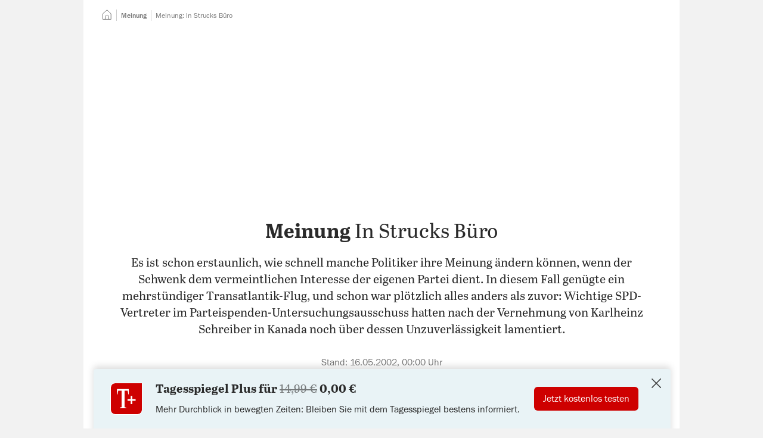

--- FILE ---
content_type: text/html; charset=utf-8
request_url: https://www.tagesspiegel.de/meinung/in-strucks-buro-893308.html
body_size: 74755
content:
<!DOCTYPE html>
<html data-vue-meta-server-rendered lang="de" vocab="https://schema.org/" prefix="og: https://ogp.me/ns# fb: https://ogp.me/ns/fb# article: https://ogp.me/ns/article#" data-forced-color-scheme="auto" data-vue-meta="%7B%22lang%22:%7B%22ssr%22:%22de%22%7D,%22vocab%22:%7B%22ssr%22:%22https://schema.org/%22%7D,%22prefix%22:%7B%22ssr%22:%22og:%20https://ogp.me/ns#%20fb:%20https://ogp.me/ns/fb#%20article:%20https://ogp.me/ns/article#%22%7D,%22data-forced-color-scheme%22:%7B%22ssr%22:%22auto%22%7D%7D">
  <head >
    <meta charset="utf-8" />
    <meta name="viewport" content="width=device-width,initial-scale=1" />
    <title>Meinung: In Strucks Büro</title>
    <meta name="apple-mobile-web-app-capable" content="yes" />
    <meta name="format-detection" content="telephone=no,address=no" />
    <meta name="referrer" content="origin-when-cross-origin" />

    <meta data-vue-meta="ssr" name="robots" content="index, follow, noarchive, noodp, max-snippet:-1, max-image-preview:large, max-video-preview:-1"><meta data-vue-meta="ssr" name="description" content="Es ist schon erstaunlich, wie schnell manche Politiker ihre Meinung ändern können, wenn der Schwenk dem vermeintlichen Interesse der eigenen Partei dient. In diesem Fall genügte ein mehrstündiger Transatlantik-Flug, und schon war plötzlich alles anders als zuvor: Wichtige SPD-Vertreter im Parteispenden-Untersuchungsausschuss hatten nach der Vernehmung von Karlheinz Schreiber in Kanada noch über dessen Unzuverlässigkeit lamentiert."><meta data-vue-meta="ssr" name="google-site-verification" content="xwYiXDvBsBKyDJ_9ZDAUw-1z1r2YKuwaVJQ01qZdUbY"><meta data-vue-meta="ssr" name="pocket-site-verification" content="d626bf3fbffe9a35cf77733da81fed"><meta data-vue-meta="ssr" name="msvalidate.01" content="1E3CA20685184916F462A58091526719"><meta data-vue-meta="ssr" name="verification" content="e128da0442d60a0b1a06b9700c5b8bb1"><meta data-vue-meta="ssr" property="fb:pages" content="59381221492"><meta data-vue-meta="ssr" property="fb:admins" content="705881063,714225842,1050947879"><meta data-vue-meta="ssr" property="twitter:account_id" content="22926365"><meta data-vue-meta="ssr" property="article:publisher" content="https://www.facebook.com/tagesspiegel"><meta data-vue-meta="ssr" property="article:opinion" content="false"><meta data-vue-meta="ssr" property="article:content_tier" content="free"><meta data-vue-meta="ssr" property="article:tag" content="Kanada"><meta data-vue-meta="ssr" property="article:tag" content="SPD"><meta data-vue-meta="ssr" property="cXenseParse:author" content="Der Tagesspiegel" data-separator="|"><meta data-vue-meta="ssr" property="article:published_time" content="2002-05-15T22:00:01.000Z"><meta data-vue-meta="ssr" property="article:modified_time" content="2022-07-22T20:36:52.000Z"><meta data-vue-meta="ssr" property="article:section" content="Meinung"><meta data-vue-meta="ssr" property="k5a:paid" content="0"><meta data-vue-meta="ssr" property="og:type" content="article"><meta data-vue-meta="ssr" property="og:title" content="Meinung: In Strucks Büro"><meta data-vue-meta="ssr" property="og:description" content="Es ist schon erstaunlich, wie schnell manche Politiker ihre Meinung ändern können, wenn der Schwenk dem vermeintlichen Interesse der eigenen Partei dient. In diesem Fall genügte ein mehrstündiger Transatlantik-Flug, und schon war plötzlich alles anders als zuvor: Wichtige SPD-Vertreter im Parteispenden-Untersuchungsausschuss hatten nach der Vernehmung von Karlheinz Schreiber in Kanada noch über dessen Unzuverlässigkeit lamentiert."><meta data-vue-meta="ssr" property="og:url" content="https://www.tagesspiegel.de/meinung/in-strucks-buro-893308.html"><meta data-vue-meta="ssr" name="twitter:card" content="summary_large_image"><meta data-vue-meta="ssr" name="twitter:site" content="@tagesspiegel"><meta data-vue-meta="ssr" name="twitter:title" content="Meinung: In Strucks Büro"> <link rel="preload" href="/assets/nda/js/app.a4b15458.js" as="script"><link rel="preload" href="/assets/nda/css/app.e13d3198.css" as="style"><link rel="preload" href="/assets/nda/css/31.e6886f18.css" as="style"><link rel="preload" href="/assets/nda/css/0.6a8ffc5b.css" as="style"><link rel="preload" href="/assets/nda/css/2.e9059324.css" as="style"><link rel="preload" href="/assets/nda/css/3.15946e62.css" as="style"><link rel="preload" href="/assets/nda/js/0.9f6eea1d.js" as="script"><link rel="prefetch" href="/assets/nda/js/1.7a5ab853.js"><link rel="prefetch" href="/assets/nda/js/10.0788d0b4.js"><link rel="prefetch" href="/assets/nda/js/11.18d5d94f.js"><link rel="prefetch" href="/assets/nda/js/12.e50788fc.js"><link rel="prefetch" href="/assets/nda/js/13.7ea0ca38.js"><link rel="prefetch" href="/assets/nda/js/14.78c4cfbf.js"><link rel="prefetch" href="/assets/nda/js/15.08e25409.js"><link rel="prefetch" href="/assets/nda/js/16.5bf2b698.js"><link rel="prefetch" href="/assets/nda/js/17.f42fe053.js"><link rel="prefetch" href="/assets/nda/js/18.52dd1e22.js"><link rel="prefetch" href="/assets/nda/js/19.ce36c4ec.js"><link rel="prefetch" href="/assets/nda/js/2.4fd3081c.js"><link rel="prefetch" href="/assets/nda/js/20.4eeb0b5d.js"><link rel="prefetch" href="/assets/nda/js/21.69ec7d2f.js"><link rel="prefetch" href="/assets/nda/js/22.6d10b7f5.js"><link rel="prefetch" href="/assets/nda/js/3.2707d4a3.js"><link rel="prefetch" href="/assets/nda/js/4.e70a6843.js"><link rel="prefetch" href="/assets/nda/js/6.09889ccb.js"><link rel="prefetch" href="/assets/nda/js/7.83364363.js"><link rel="prefetch" href="/assets/nda/js/8.bc8056b4.js"><link rel="prefetch" href="/assets/nda/js/9.c02fe9a4.js"><link rel="prefetch" href="/batchsdk-worker-loader.js"><link rel="prefetch" href="/wpsafelink.js"><link rel="prefetch" href="/assets/nda/css/1.9c3bbc00.css"><link rel="prefetch" href="/assets/nda/css/19.000cf3b5.css"><link rel="prefetch" href="/assets/nda/css/21.bb92b399.css"><link rel="prefetch" href="/assets/nda/css/22.e1c63cf2.css"><link rel="prefetch" href="/assets/nda/css/23.4b18d9a3.css"><link rel="prefetch" href="/assets/nda/css/24.23b4e82a.css"><link rel="prefetch" href="/assets/nda/css/26.20fed7ae.css"><link rel="prefetch" href="/assets/nda/css/27.d1c8f425.css"><link rel="prefetch" href="/assets/nda/css/28.4d9daf65.css"><link rel="prefetch" href="/assets/nda/css/29.d7cc3b79.css"><link rel="prefetch" href="/assets/nda/css/30.37fae6d1.css"><link rel="prefetch" href="/assets/nda/css/32.f79ad6cb.css"><link rel="prefetch" href="/assets/nda/css/33.bfee31e3.css"><link rel="prefetch" href="/assets/nda/css/34.5f52a650.css"><link rel="prefetch" href="/assets/nda/css/36.f6314f6f.css"><link rel="prefetch" href="/assets/nda/css/4.bec523f0.css"> <link data-vue-meta="ssr" rel="canonical" href="https://www.tagesspiegel.de/meinung/in-strucks-buro-893308.html"><link data-vue-meta="ssr" rel="preload" as="font" href="https://assets.tagesspiegel.de/fonts/franklingothic-book-basic.c62561d04e5eb023ca3e2fde512605c0.woff2"><link data-vue-meta="ssr" rel="preload" as="font" href="https://assets.tagesspiegel.de/fonts/Abril_Text_Regular-basic.c371b6fb87298eb4990a97124a47e7e4.woff2"><link data-vue-meta="ssr" rel="preload" as="font" href="https://assets.tagesspiegel.de/fonts/Abril_Text_Bold-basic.ed72f8ea0597f63d7cc1a47ae7bb3acd.woff2"><link data-vue-meta="ssr" rel="icon" type="image/png" sizes="16x16" href="/assets/nda/images/favicon-16x16.705f2c1c.png"><link data-vue-meta="ssr" rel="icon" type="image/png" sizes="32x32" href="/assets/nda/images/favicon-32x32.361cbcf1.png"><link data-vue-meta="ssr" rel="icon" type="image/png" sizes="48x48" href="/assets/nda/images/favicon-48x48.25b32db5.png"><link data-vue-meta="ssr" rel="icon" type="image/png" sizes="192x192" href="/assets/nda/images/favicon-192x192.f0b5d58d.png"><link data-vue-meta="ssr" rel="apple-touch-icon" sizes="180x180" href="/assets/nda/images/apple-touch-icon.0fa46495.png"><link data-vue-meta="ssr" rel="manifest" href="/assets/nda/site.49d81a9e.webmanifest"> <script data-vue-meta="ssr" data-vmid="inline-scripts">window.performance.mark("first-loaded-script");
window.getCookieData=function(o){var a=document.cookie.match("(?:^|[^;]+)\\s*".concat(o,"\\s*=\\s*([^;]+)"));return Array.isArray(a)?a[1]:null};
!function(){var o=window.getCookieData("sso_user_data");o&&(window.ssoUserData=JSON.parse(decodeURIComponent(o)))}();
!function(e,i,n,o,a){var d=window.navigator.userAgent.indexOf("Android")>-1?"android":window.navigator.userAgent.indexOf("iPhone")>-1||window.navigator.userAgent.indexOf("iPad")>-1?"ios":window.navigator.userAgent.indexOf("Windows")>-1?"windows":window.navigator.userAgent.indexOf("Linux")>-1?"linux":window.navigator.userAgent.indexOf("Macintosh")>-1?"mac":void 0;window.Tagesspiegel=window.Tagesspiegel||{},window.Tagesspiegel.viewport="mobile",window.Tagesspiegel.isAppContext=i,window.Tagesspiegel.isAndroidApp=window.iApps?0===(null===(a=window.iApps.SSOUser)||void 0===a?void 0:a.app_version.lastIndexOf("ANDROID",0)):i&&"android"===d,window.Tagesspiegel.isMobileView=!matchMedia("(min-width: 768px)").matches,window.Tagesspiegel.userLoggedIn=!1,window.Tagesspiegel.userPaid=!1,window.Tagesspiegel.consentReady=!1,Object.entries(e).forEach(e=>{var[i,n]=e;window.matchMedia(n).matches&&(window.Tagesspiegel.viewport=i)}),window.ssoUserData&&(window.Tagesspiegel.userLoggedIn=!0,window.Tagesspiegel.userPaid=o),window.k5aMeta=window.k5aMeta||{},window.Tagesspiegel.isAppContext&&window.Tagesspiegel.isAndroidApp&&(window.k5aMeta.channel="mobile_android_app"),window.Tagesspiegel.isAppContext&&"ios"===d&&(window.k5aMeta.channel="mobile_ios_app"),window.k5aMeta.referer=document.referrer,window.Tagesspiegel.prepareAdSlot=(e,i)=>{var o,a;n||("desktop"===window.Tagesspiegel.viewport&&e?(o=document.querySelector('[data-desktop-id="'.concat(e,'"]')),a=e):"desktop"!==window.Tagesspiegel.viewport&&i&&(o=document.querySelector('[data-mobile-id="'.concat(i,'"]')),a=i),o&&a&&(o.setAttribute("data-placement",a),o.setAttribute("data-device",window.Tagesspiegel.viewport),o.className="iqdcontainer"))},window.Tagesspiegel.loadJS=(e,i,n)=>{var o=document.querySelector("script"),a=document.createElement("script");a.src=e,a.async=!n,"function"==typeof i&&(a.onload=i),o.parentNode.insertBefore(a,o)}}({"tablet":"(min-width: 48em)","desktop":"(min-width: 80em)"},false,false,false);
!function(s){window.addEventListener("message",e=>{if(e.origin===s){var{data:o}=e;switch(o.type){case"get-scroll":window.parent.postMessage({type:"scroll-update",scrollY:window.scrollY},s);break;case"set-scroll":window.scrollTo(0,o.scrollY)}}})}("https://cue-editor.tagesspiegel.de");
!function(e,n){var t=[],o={},r=[],s=[],c=!1,i=0,d=()=>{},a={group:()=>console.group("%cConsentScriptLoader","background-color: #009688; border-radius: 3px; color: white; font-weight: normal; padding: 0.25em 0.5em;"),groupEnd:()=>console.groupEnd(),debug:e=>console.debug(e),debugColorized:e=>{console.debug("%cConsentScriptLoader:%c %c".concat(e),"background-color: #009688; border-radius: 3px; color: black; padding: 0.25em 0.5em; color: white;","font-weight: normal;","color: darkorange;")},error:e=>console.error(e)};"debug"!==e&&(a.debug=d,a.debugColorized=d),["debug","info","warn","error"].includes(e)||(a.error=d),window.Tagesspiegel=window.Tagesspiegel||{},window.Tagesspiegel.ConsentScriptLoader=class u{static initialize(){n?(c=!0,a.group(),a.debug("ConsentScriptLoader has been initialized."),a.groupEnd(),u.updateConsents()):c||"function"!=typeof __tcfapi||__tcfapi("ping",2,e=>{(null==e?void 0:e.cmpLoaded)?(c=!0,a.group(),a.debug("ConsentScriptLoader has been initialized - CMP is loaded."),a.groupEnd(),u.updateConsents()):(a.group(),a.debug("ConsentScriptLoader can not be initialized - CMP is not loaded."),a.groupEnd(),a.debug=d,a.debugColorized=d,a.error=d)})}static get customVendorConsents(){return t}static set customVendorConsents(e){t=e}static get iabVendorConsents(){return o}static set iabVendorConsents(e){o=e}static get customVendorInjectionQueue(){return r}static set customVendorInjectionQueue(e){r=e}static get iabVendorInjectionQueue(){return s}static set iabVendorInjectionQueue(e){s=e}static fetchCustomVendorConsents(){c&&(a.debug("fetchCustomVendorConsents..."),__tcfapi("getCustomVendorConsents",2,(e,n)=>{n?(t=e.consentedVendors,a.debug("customVendorConsents.length = ".concat(t.length))):a.error("ConsentScriptLoader: Custom vendor consents could not be loaded!")}))}static fetchIabVendorConsents(){c&&(a.debug("fetchIabVendorConsents..."),u.getTCData().then(e=>{o=e.vendor.consents,a.debug("Approved IAB vendor consents: ".concat(Object.values(o).filter(e=>e).length," of ").concat(Object.values(o).length))}).catch(e=>a.error("ConsentScriptLoader: ".concat(e.message))))}static getTCData(){return new Promise((e,n)=>{__tcfapi("addEventListener",2,(t,o)=>{if(o){var{listenerId:r}=t;r&&__tcfapi("removeEventListener",2,e=>{e||console.error("ConsentScriptLoader: Could not remove event listener!")},r),e(t)}else n(new Error("tcData could not be loaded!"))})})}static hasCustomScriptEnqueued(){var e=arguments.length>0&&void 0!==arguments[0]?arguments[0]:{};return r.some(n=>n._id===e._id&&n.src===e.src&&n.innerHTML===e.innerHTML)}static hasIabScriptEnqueued(){var e=arguments.length>0&&void 0!==arguments[0]?arguments[0]:{};return s.some(n=>n._id===e._id&&n.src===e.src&&n.innerHTML===e.innerHTML)}static addCustomScript(){var e=arguments.length>0&&void 0!==arguments[0]?arguments[0]:{};u.enqueueCustomScriptInjection(e)&&u.processCustomVendorQueue()}static enqueueCustomScriptInjection(){var e=arguments.length>0&&void 0!==arguments[0]?arguments[0]:{};return!u.hasCustomScriptEnqueued(e)&&(a.debugColorized("Enqueueing custom vendor '".concat(e.name,"'")),r.push(e),!0)}static addIabScript(){var e=arguments.length>0&&void 0!==arguments[0]?arguments[0]:{};u.enqueueIabScriptInjection(e)&&u.processIabVendorQueue()}static enqueueIabScriptInjection(){var e=arguments.length>0&&void 0!==arguments[0]?arguments[0]:{};return!u.hasIabScriptEnqueued(e)&&(a.debugColorized("Enqueueing IAB vendor '".concat(e.name,"'")),s.push(e),!0)}static removeEnqueuedScript(e){var n=arguments.length>1&&void 0!==arguments[1]?arguments[1]:{},t=e.findIndex(e=>e._id===n._id&&e.src===n.src&&e.innerHTML===n.innerHTML);t>-1&&e.splice(t,1)}static isInjected(e){var{src:n="",innerHTML:t=""}=e;return[...document.getElementsByTagName("script")].some(e=>e.src===n&&e.innerHTML===t)}static injectScript(){var e=arguments.length>0&&void 0!==arguments[0]?arguments[0]:null;if(c&&null!=e&&!u.isInjected(e)){var{body:n}=document,t=document.createElement("script");t.setAttribute("id","injected_script_id#".concat(i)),i+=1,t.dataset.vendorId=e._id,e.innerHTML&&(t.innerHTML=e.innerHTML),e.src&&(t.src=e.src),e.async&&t.setAttribute("async",e.async),e.defer&&t.setAttribute("defer",e.defer),e.callback&&(t.onload=e.callback),a.debugColorized("Injecting '".concat(e.name,"' via ").concat(e.innerHTML?"innerHTML":"src")),n.append(t)}}static consentUpdateListener(e,n){n&&(c||"function"!=typeof __tcfapi||u.initialize(),c&&"useractioncomplete"===e.eventStatus&&u.updateConsents())}static updateConsents(){c&&(n||("debug"===e&&a.group(),u.fetchCustomVendorConsents(),u.fetchIabVendorConsents(),a.groupEnd()),u.processCustomVendorQueue(),u.processIabVendorQueue())}static hasCustomConsent(){var e=arguments.length>0&&void 0!==arguments[0]?arguments[0]:"";return t.some(n=>n._id===e)}static hasIabConsent(){var e=arguments.length>0&&void 0!==arguments[0]?arguments[0]:"";return Object.entries(o).some(n=>{var[t,o]=n;return Number(t)===Number(e)&&o})}static processCustomVendorQueue(){c&&(n||0!==r.length&&0!==t.length?[...r].forEach(e=>{n||u.hasCustomConsent(e._id)?(u.injectScript(e),u.removeEnqueuedScript(r,e)):a.debugColorized("Custom vendor '".concat(e.name,"' was not injected due to missing consent"))}):a.debugColorized("No custom vendor script was processed (queue length is ".concat(r.length,", consent count is ").concat(t.length,")")))}static processIabVendorQueue(){c&&(n||0!==s.length&&0!==Object.keys(o).length?[...s].forEach(e=>{n||u.hasIabConsent(e._id)?(u.injectScript(e),u.removeEnqueuedScript(s,e)):a.debugColorized("IAB vendor '".concat(e.name,"' was not injected due to missing consent"))}):a.debugColorized("No IAB vendor script was processed (queue length is ".concat(s.length,", consented IAB vendors count is ").concat(Object.values(o).filter(e=>e).length,")")))}},n&&window.addEventListener("load",()=>{window.Tagesspiegel.ConsentScriptLoader.initialize()})}("warn",false);</script><script data-vue-meta="ssr" data-vmid="gtm-data">function ownKeys(e,t){var r=Object.keys(e);if(Object.getOwnPropertySymbols){var o=Object.getOwnPropertySymbols(e);t&&(o=o.filter((function(t){return Object.getOwnPropertyDescriptor(e,t).enumerable}))),r.push.apply(r,o)}return r}function _objectSpread(e){for(var t=1;t<arguments.length;t++){var r=null!=arguments[t]?arguments[t]:{};t%2?ownKeys(Object(r),!0).forEach((function(t){_defineProperty(e,t,r[t])})):Object.getOwnPropertyDescriptors?Object.defineProperties(e,Object.getOwnPropertyDescriptors(r)):ownKeys(Object(r)).forEach((function(t){Object.defineProperty(e,t,Object.getOwnPropertyDescriptor(r,t))}))}return e}function _defineProperty(e,t,r){return(t=_toPropertyKey(t))in e?Object.defineProperty(e,t,{value:r,enumerable:!0,configurable:!0,writable:!0}):e[t]=r,e}function _toPropertyKey(e){var t=_toPrimitive(e,"string");return"symbol"==typeof t?t:t+""}function _toPrimitive(e,t){if("object"!=typeof e||!e)return e;var r=e[Symbol.toPrimitive];if(void 0!==r){var o=r.call(e,t||"default");if("object"!=typeof o)return o;throw new TypeError("@@toPrimitive must return a primitive value.")}return("string"===t?String:Number)(e)}!function(e,t,r,o,i){var[n]=e.find(e=>window.matchMedia(e[1]).matches)||[],a=_objectSpread({event:"page_meta",dark_mode:window.matchMedia&&window.matchMedia("(prefers-color-scheme: dark)").matches?"dark-mode":"light-mode",breakpoint:n},t);a.ivw=(null===(i=window.Tagesspiegel)||void 0===i?void 0:i.ivwCp)?window.Tagesspiegel.ivwCp:null,window.dataLayer=window.dataLayer||[],window.dataLayer.push(a,{"gtm.start":(new Date).getTime(),event:"gtm.js"});var w=window.sessionStorage.getItem("swgTE");if(w&&(window.dataLayer.push(JSON.parse(w)),window.sessionStorage.removeItem("swgTE")),r.forEach(e=>{window.dataLayer.push(e)}),window.addEventListener("beforeprint",()=>{window.dataLayer.push({event:"print"})}),"1"!==window.getCookieData("_cpauthhint")){var d="https://www.googletagmanager.com/gtm.js?".concat(o);window.Tagesspiegel.loadJS(d,void 0,!1)}}([["mobile","(max-width: 29.999em)"],["phablet","(min-width: 30em) and (max-width: 47.999em)"],["tablet","(min-width: 48em) and (max-width: 62.499em)"],["desktop","(min-width: 62.5em)"]],{"page_app":"false","page_channel":"tagesspiegel.de","page_environment":"Production","page_name":"tagesspiegel.de::Meinung::Meinung: In Strucks Büro","page_section":"Meinung","page_short_url":"https:\u002F\u002Fwww.tagesspiegel.de\u002Farticle893308.ece","page_subsection":null,"page_title":"Meinung: In Strucks Büro","page_type":"story","paid_content":"false","article_agencies":null,"article_authors":null,"article_classification":null,"article_date":"2002-05-16-00-00","article_id":"893308","article_length":1482,"article_opinion_type":null,"article_tags":["Kanada","SPD"],"article_title":"Meinung: In Strucks Büro","article_update_date":undefined},[],"id=GTM-KL9B87VG");</script><script data-vue-meta="ssr" data-vmid="clarity-script">!function(e){document.addEventListener("consentReady",(function(n){var t,a,o,i,d,s,c,r,l,u;(null===(t=window)||void 0===t||null===(a=t.Tagesspiegel)||void 0===a||null===(o=a.ConsentScriptLoader)||void 0===o?void 0:o.hasCustomConsent("6051e611c402e5555d6e2a25"))&&(i=window,d=document,c="script",r=e,i[s="clarity"]=i[s]||function(){(i[s].q=i[s].q||[]).push(arguments)},(l=d.createElement(c)).async=1,l.src="https://www.clarity.ms/tag/"+r,(u=d.getElementsByTagName(c)[0]).parentNode.insertBefore(l,u),window.clarity("consentv2",{ad_Storage:"granted",analytics_Storage:"granted"}))}))}("sq23bv5d5b");</script><script data-vue-meta="ssr" data-vmid="adcontroller-loader">function IQSLoader(e){var o=document.createElement("script");o.src=e,document.getElementsByTagName("head")[0].appendChild(o)}var iqd_mode=function(){var e=window.location.href.toLowerCase();return e.indexOf("iqdeployment=")>1?e.split("iqdeployment=")[1].split("&")[0]:"live"}(),iqd_client="desktop"===Tagesspiegel.viewport?"tsp":"tsp_mob";window.addEventListener("ContentpassNoPay",(function(){window.performance.mark("before-adcontroller-load"),IQSLoader("https://s3.eu-central-1.amazonaws.com/prod.iqdcontroller.iqdigital/cdn_"+iqd_client+"/"+iqd_mode+"/iqadcontroller.js.gz")})),window.addEventListener("tsp:frontpage:focused",(function(){if(AdController.reinitialize(window.cmsObject),window.top.postMessage("iq_refresh_ads",window.location.origin),kilkaya){var e=getSsoDataFromJwt(window.getCookieData("sso_token")||void 0);kilkaya.pageview({i:"61485a1ee16cdd72901684f3",l:"p",dt:new Date,u:location.href,c:"mobile",r:"tagesspiegel.de",cs:"0",psn:"homepage",ptp:"article",sbs:(null==e?void 0:e.acc.length)?"1":"0",ul:e?"1":"0"})}}));</script><script data-vue-meta="ssr" data-vmid="adcontroller-definition">window.AdController={i:null,q:[],f:!1,s:!1,n:!1,r:null,c:[],setPageInfo:function(n){window.AdController.i=n},stage:function(){window.AdController.s=!0},initialize:function(){window.AdController.n=!0},render:function(n,o){window.AdController.q.push([n,o])},finalize:function(){window.AdController.f=!0},ready:function(n){window.AdController.r=n},startLoadCycle:function(){window.AdController.c.push(["startLoadCycle"])},reload:function(n,o){window.AdController.c.push(["reload",n,o])},reinitialize:function(n){window.AdController.c.push(["reinitialize",n])}};</script><script data-vue-meta="ssr" data-vmid="adcontroller-cmsobject">function getUserType(){return window.Tagesspiegel.userPaid?"iqdpaid":window.Tagesspiegel.userLoggedIn?"iqdlogin":"iqdanonym"}function parseJwt(e){var a=e.split(".")[1].replace(/-/g,"+").replace(/_/g,"/"),o=decodeURIComponent(window.atob(a).split("").map(e=>"%".concat("00".concat(e.charCodeAt(0).toString(16)).slice(-2))).join(""));return JSON.parse(o)}function getSsoDataFromJwt(e){if(e)return parseJwt(e)}!function(e,a,o,t,i,n){var s=getUserType();e.push(s,"".concat(s,"_").concat(a));var l=getSsoDataFromJwt(window.getCookieData("sso_token")||void 0),r="1"===window.getCookieData("_cpauthhint"),p={};l&&l.email&&l.sha256_email&&(p.hashedEmail=l.sha256_email),window.cmsObject={$handle:t,level2:o.level2,level3:o.level3,level4:o.level4,isWrapperApp:i,keywords:e.join(","),platform:window.Tagesspiegel.viewport,tma:n},p.hashedEmail&&!r&&(window.cmsObject.userData=p)}(["meinung","kanada","spd"],"freearticle",{"level2":"meinung","level3":"","level4":""},"artikel",false,"kanada,spd");</script><script data-vue-meta="ssr" data-vmid="adcontroller-init">if(AdController._initialized)!function e(t){try{AdController.getRenderController().isReady()&&AdController.reinitialize(cmsObject)}catch(l){t<50&&(t++,setTimeout((function(){e(t)}),100))}}(0);else{AdController.setPageInfo(cmsObject);try{AdController.stage()}catch(e){}AdController.initialize()}</script><script data-vue-meta="ssr" data-vmid="tcf-scripts">document.addEventListener('readystatechange', function () {
        if (document.readyState === 'interactive' && navigator.userAgent.toLowerCase().indexOf('cxensebot') < 0) {
          const wrapper = document.createElement('script');
          wrapper.defer = true;
          wrapper.src = 'https://cdn.privacy-mgmt.com/wrapperMessagingWithoutDetection.js';
          document.head.appendChild(wrapper);
        }
      });
!function(){var e=function(){for(var e,t="__tcfapiLocator",a=[],n=window;n;){try{if(n.frames[t]){e=n;break}}catch(e){}if(n===window.top)break;n=n.parent}e||(function e(){var a=n.document,r=!!n.frames[t];if(!r)if(a.body){var i=a.createElement("iframe");i.style.cssText="display:none",i.name=t,a.body.appendChild(i)}else setTimeout(e,5);return!r}(),n.__tcfapi=function(){for(var e,t=arguments.length,n=new Array(t),r=0;r<t;r++)n[r]=arguments[r];if(!n.length)return a;if("setGdprApplies"===n[0])n.length>3&&2===parseInt(n[1],10)&&"boolean"==typeof n[3]&&(e=n[3],"function"==typeof n[2]&&n[2]("set",!0));else if("ping"===n[0]){var i={gdprApplies:e,cmpLoaded:!1,cmpStatus:"stub"};"function"==typeof n[2]&&n[2](i)}else a.push(n)},n.addEventListener("message",(function(e){var t="string"==typeof e.data,a={};try{a=t?JSON.parse(e.data):e.data}catch(e){}var n=a.__tcfapiCall;n&&window.__tcfapi(n.command,n.version,(function(a,r){var i={__tcfapiReturn:{returnValue:a,success:r,callId:n.callId}};t&&(i=JSON.stringify(i)),e.source.postMessage(i,"*")}),n.parameter)}),!1))};"undefined"!=typeof module?module.exports=e:e()}();
window._sp_ = {
        config: {
          accountId: 1101,
          baseEndpoint: 'https://cmp-sp.tagesspiegel.de',
          propertyHref: 'https://www.tagesspiegel.de',
          joinHref: true,
          
            isSPA: true,
            targetingParams: {
              isSubscriber: !!(window.Tagesspiegel && window.Tagesspiegel.userPaid),
              isAppWebView: !!(window.Tagesspiegel && window.Tagesspiegel.isAppContext),
              acps: 'false',
            },
          

        },
      };
window._sp_.config.events = {
        onConsentReady: function () {
          window.Tagesspiegel.consentReady = true;
          document.dispatchEvent(new Event('consentReady'));
          if (!window.Tagesspiegel.contentpass || (window.Tagesspiegel.contentpass && !window.Tagesspiegel.contentpass.hasValidSubscription)) {
            window.dispatchEvent(new Event('ContentpassNoPay'));
          }
          if (_sp_.config.pmAction) {
            window.location.reload();
          }
        },
        onPrivacyManagerAction: function(message_type, pmData) {
          _sp_.config.pmAction = true;
        }
      }
window.Tagesspiegel||(window.Tagesspiegel={});try{__tcfapi("addEventListener",2,(e,n)=>{window.Tagesspiegel.ConsentScriptLoader.consentUpdateListener(e,n)})}catch(e){console.error("Failed registering 'consentScriptLoader.consentUpdateListener' as event listener for consent updates: ".concat(e.message))}</script><script data-vue-meta="ssr" data-vmid="contentpass-script" data-description="contentpass integration">!function(){var e,t,s,n,c,p;e=window,t=document,s="cp",n="script",e.CPObject=s,e.cp||(e.cp=function(){(e.cp.q=e.cp.q||[]).push(arguments)}),e.cp.l=+new Date,c=t.createElement(n),p=t.getElementsByTagName(n)[0],c.src="https://cp.tagesspiegel.de/now.js",p.parentNode.insertBefore(c,p),cp("create","a05edadd",{baseUrl:"https://cp.tagesspiegel.de"}),cp("render"),cp("authenticate",(function(e,t){e||(window.Tagesspiegel.contentpass=window.Tagesspiegel.contentpass||{},window.Tagesspiegel.contentpass.hasValidSubscription=t.hasValidSubscription())}))}();</script><script data-vue-meta="ssr" data-vmid="batch-script">function ownKeys(e,t){var r=Object.keys(e);if(Object.getOwnPropertySymbols){var n=Object.getOwnPropertySymbols(e);t&&(n=n.filter((function(t){return Object.getOwnPropertyDescriptor(e,t).enumerable}))),r.push.apply(r,n)}return r}function _objectSpread(e){for(var t=1;t<arguments.length;t++){var r=null!=arguments[t]?arguments[t]:{};t%2?ownKeys(Object(r),!0).forEach((function(t){_defineProperty(e,t,r[t])})):Object.getOwnPropertyDescriptors?Object.defineProperties(e,Object.getOwnPropertyDescriptors(r)):ownKeys(Object(r)).forEach((function(t){Object.defineProperty(e,t,Object.getOwnPropertyDescriptor(r,t))}))}return e}function _defineProperty(e,t,r){return(t=_toPropertyKey(t))in e?Object.defineProperty(e,t,{value:r,enumerable:!0,configurable:!0,writable:!0}):e[t]=r,e}function _toPropertyKey(e){var t=_toPrimitive(e,"string");return"symbol"==typeof t?t:t+""}function _toPrimitive(e,t){if("object"!=typeof e||!e)return e;var r=e[Symbol.toPrimitive];if(void 0!==r){var n=r.call(e,t||"default");if("object"!=typeof n)return n;throw new TypeError("@@toPrimitive must return a primitive value.")}return("string"===t?String:Number)(e)}!function(e,t,r,n,o){document.addEventListener("consentReady",()=>{var i,a,c,f,s,u,l,d,p;if(null===(i=window)||void 0===i||null===(a=i.Tagesspiegel)||void 0===a||null===(c=a.ConsentScriptLoader)||void 0===c?void 0:c.hasCustomConsent("5ec4619b02c9f05f0618f076")){var b=Boolean(e&&t&&r),g=!0===o||"true"===o;if(!b)return void(g&&console.warn("[Batch] Missing configuration, skipping SDK setup."));f=window,s=document,u="script",f[l="batchSDK"]=f[l]||function(){(f[l].q=f[l].q||[]).push(arguments)},d=s.createElement(u),p=s.getElementsByTagName(u)[0],d.async=1,d.src="https://via.batch.com/v4/bootstrap.min.js",p.parentNode.insertBefore(d,p);var v={native:{}},y=-1!==navigator.userAgent.indexOf("Firefox"),m=-1!==navigator.userAgent.indexOf("Safari")&&-1===navigator.userAgent.indexOf("Chrome");if(y||m){var h=window.matchMedia&&window.matchMedia("(prefers-color-scheme: dark)").matches,w={backgroundColor:"black",textColor:"white",positiveBtnStyle:{foregroundColor:"#ffffff",backgroundColor:"#b83b39",hoverBackgroundColor:"#df4d4b"},negativeBtnStyle:{textColor:"#ffffff"},icon:new URL("/logos/tagesspiegel-t-dark-mode.png",document.baseURI).href},O={positiveBtnStyle:{foregroundColor:"#ffffff",backgroundColor:"#ce0000",hoverBackgroundColor:"#990000"},icon:new URL("/logos/tagesspiegel-t.png",document.baseURI).href};v={alert:_objectSpread({text:"Informiert bleiben!\n\nJetzt Benachrichtigungen aktivieren und jederzeit die wichtigsten Nachrichten erhalten.",positiveSubBtnLabel:"Aktivieren",negativeBtnLabel:"Ablehnen"},h?w:O)}}var P={apiKey:e,subdomain:n,authKey:t,vapidPublicKey:r,ui:v};g&&(P.dev=!0),window.batchSDK("setup",P)}})}("CAFBC864FE224ADAAEE1EEB5C4D632F1","2.nJy+e+EXzzy7P1Y3v+7i33a7pVvu9OvS/mEuZnDSCmo=","BK6DgoBeHzSMjIHHvB9tNqxvwIw4uKzR6HCAp4QdNdEFE1aXQwLMVu3rriLjWGUe9uqSzezNfAYU7gVdTnG3PyU=","tagesspiegel",false);</script><script data-vue-meta="ssr" type="application/ld+json">{"@context":"http://schema.org","@type":"NewsArticle","contentId":"893308","kicker":"Meinung","mainEntityOfPage":{"@type":"WebPage","url":"https://www.tagesspiegel.de/meinung/in-strucks-buro-893308.html"},"headline":"Meinung: In Strucks Büro","alternativeHeadline":"Meinung: In Strucks Büro","description":"Es ist schon erstaunlich, wie schnell manche Politiker ihre Meinung ändern können, wenn der Schwenk dem vermeintlichen Interesse der eigenen Partei dient. In diesem Fall genügte ein mehrstündiger Transatlantik-Flug, und schon war plötzlich alles anders als zuvor: Wichtige SPD-Vertreter im Parteispenden-Untersuchungsausschuss hatten nach der Vernehmung von Karlheinz Schreiber in Kanada noch über dessen Unzuverlässigkeit lamentiert.","datePublished":"2002-05-15T22:00:01.000Z","dateModified":"","author":{"@type":"Organization","name":"Der Tagesspiegel","url":"/"},"isAccessibleForFree":true,"publisher":{"@id":"tagesspiegel.de","@type":"Organization","name":"Der Tagesspiegel","logo":{"@type":"ImageObject","url":"https://www.tagesspiegel.de/logos/tagesspiegel.svg","width":1000,"height":136}},"image":{"@type":"ImageObject","url":"data:image/svg+xml,%3Csvg xmlns=&#x27;http://www.w3.org/2000/svg&#x27; width=&#x27;1&#x27; height=&#x27;1&#x27;%3E%3Crect width=&#x27;1&#x27; height=&#x27;1&#x27; /%3E%3C/svg%3E","width":1200,"height":1200},"url":"https://www.tagesspiegel.de/meinung/in-strucks-buro-893308.html","articleSection":"Meinung","keywords":["Kanada","SPD"]}</script><script data-vue-meta="ssr" data-vmid="community" src="https://coral.tagesspiegel.de/static/embed.js" async defer onload="this.__vm_l=1"></script>  <link rel="stylesheet" href="/assets/nda/css/app.e13d3198.css"><link rel="stylesheet" href="/assets/nda/css/31.e6886f18.css"><link rel="stylesheet" href="/assets/nda/css/0.6a8ffc5b.css"><link rel="stylesheet" href="/assets/nda/css/2.e9059324.css"><link rel="stylesheet" href="/assets/nda/css/3.15946e62.css"> 
  </head>
  <body >
      

    <div id="app" data-server-rendered="true"><!----><!----><!----><!----><div data-hydrate-fingerprint="e1fea6a94c72d7c7ac4dfdbe09641497" data-hydrate-props="{}" data-hydrate-slots="{'default':[]}"><!----><!----><!----><!----></div><!----><div class="tspIa3"><a href="#main-content" class="tspIbf">zum Hauptinhalt</a><div><div data-subscriber="false" data-webview="false" data-home="false" data-section="false" data-article="true" data-paid="false" data-desktop-id="pos_header"></div><script type="application/javascript">window.Tagesspiegel.prepareAdSlot(
          "pos_header",
          undefined,
        )</script></div><div id="page-container" class="tspIa4 tspIa5"><div data-hydrate-fingerprint="aba5fe4a855f1b3955456ee6eec89255" data-hydrate-props="{&amp;escapedquot;showServiceNav&amp;escapedquot;:false,&amp;escapedquot;brand&amp;escapedquot;:&amp;escapedquot;tsp&amp;escapedquot;}" data-hydrate-slots="{'default':[]}"><header id="site-header" class="tspPb6"><div class="tspPb5"><div class="tspPca"><div class="tspPcd"><a href="https://www.tagesspiegel.de" class="tspPce"><span class="tspARcd tspPcf"><svg viewBox="28.9 17.7 566 78" xmlns="http://www.w3.org/2000/svg" fill="currentColor" aria-hidden="true" class="tspARcf"><path d="M39.98 90.27l6.95-1.63V27.08H34.12l-2.82 13.9h-1.85V21.1h45.82v19.87h-1.85l-2.71-13.9H58.66v61.57l6.95 1.63v2.06H39.98zM71.85 90.27l4.78-1.63 17.7-67.54h6.08l17.26 67.54 4.78 1.63v2.06H98.24v-2.06l6.62-1.63-3.37-13.57H85.64l-3.58 13.57 6.62 1.63v2.06H71.85zm28.45-20.3l-6.19-28.56-7.38 28.56zM184.37 84.99c-8.9 5.97-18.68 9.01-29.21 9.01-10.75 0-20.2-4.89-26.28-11.18-4.89-5-8.69-14.22-8.69-25.08 0-22.69 11.29-39.2 38-39.2 5.97 0 13.25 1.41 18.89 4.45l1.74-4.56h2.06v23.45h-2.17l-2.93-13.79c-4.67-2.28-10.32-3.47-17.59-3.47-8.47 0-16.29 4.56-19.87 10.1-4.13 6.19-5.32 11.29-5.32 21.5 0 18.13 8.9 32.03 24.97 32.03 5.86 0 10.86-1.74 14.66-3.69V67.18l-11.07-1.63v-2.06h22.8v21.5zM187.54 90.27l6.95-1.63V24.8l-6.95-1.63V21.1h37.68v17.05h-2.06l-2.61-11.62h-14.66v28.88h13.36l2.28-9.34h1.74v23.56h-1.74l-2.28-9.34h-13.36v26.6h14.77l2.61-11.62h2.06v17.05h-37.79zM270.96 73.9c0 11.94-7.28 19.76-19.11 19.87-5.21 0-8.47-1.3-11.62-3.58l-1.41 4.78h-2.71V71.51h2.17l2.82 13.03c2.17 1.95 5.43 3.69 9.34 3.69 5.97 0 10.86-3.91 10.86-10.53 0-6.73-3.15-9.01-10.86-13.36-6.95-4.02-7.71-4.23-11.62-7.93-4.02-3.47-6.51-7.71-6.51-14.66 0-12.27 7.28-21.83 19.98-21.83 4.02 0 7.71.98 10.97 2.82l1.63-4.23h1.95v23.45h-2.06l-3.26-14.44c-3.04-1.63-5.21-2.39-9.01-2.39-7.17.11-10.53 5.65-10.53 12.49 0 6.3 3.37 8.69 6.41 10.86 6.3 4.23 13.57 7.28 18.13 12.16 3.13 3.59 4.44 7.07 4.44 13.26zM314.13 73.9c0 11.94-7.27 19.76-19.11 19.87-5.21 0-8.47-1.3-11.62-3.58l-1.4 4.77h-2.72V71.51h2.17l2.82 13.03c2.17 1.95 5.43 3.69 9.34 3.69 5.97 0 10.86-3.91 10.86-10.53 0-6.73-3.15-9.01-10.86-13.36-6.95-4.02-7.71-4.23-11.62-7.93-4.02-3.47-6.52-7.71-6.52-14.66 0-12.27 7.27-21.83 19.98-21.83 4.02 0 7.71.98 10.97 2.82l1.63-4.23H310v23.45h-2.06l-3.26-14.44c-3.04-1.63-5.21-2.39-9.01-2.39-7.17.11-10.53 5.65-10.53 12.49 0 6.3 3.37 8.69 6.41 10.86 6.3 4.23 13.57 7.28 18.13 12.16 3.15 3.59 4.45 7.07 4.45 13.26zM318.42 90.27l6.95-1.63V24.8l-6.95-1.63V21.1h24.32c9.66 0 15.74 1.52 17.92 9.23.76 2.71 1.09 6.41 1.09 10.86 0 9.12-2.39 16.18-9.12 18.78-3.37 1.41-8.69 1.63-14.66 1.63h-.76v27.04l6.95 1.63v2.06h-25.73v-2.06zm21.18-33.88c4.67 0 5.76-.54 7.38-1.52 2.61-1.63 3.8-7.71 3.8-13.68 0-7.06-.54-9.34-2.5-12.16-1.3-1.95-3.26-2.39-9.23-2.39h-1.85v29.75zM364.31 23.17V21.1h25.63v2.06l-6.95 1.63v63.85l6.95 1.63v2.06h-25.63v-2.06l6.95-1.63V24.8zM396.4 90.31l6.95-1.63V24.83l-6.95-1.63v-2.06h37.68v17.05h-2.06l-2.61-11.62h-14.66v28.88h13.36l2.28-9.34h1.74v23.56h-1.74l-2.28-9.34h-13.36v26.6h14.77l2.61-11.62h2.06v17.05H396.4zM505 84.99c-8.9 5.97-18.68 9.01-29.21 9.01-10.75 0-20.2-4.89-26.28-11.18-4.89-5-8.69-14.22-8.69-25.08 0-22.69 11.29-39.2 38-39.2 5.97 0 13.25 1.41 18.89 4.45l1.74-4.56h2.06v23.45h-2.17l-2.93-13.79c-4.67-2.28-10.32-3.47-17.59-3.47-8.47 0-16.29 4.56-19.87 10.1-4.13 6.19-5.32 11.29-5.32 21.5 0 18.13 8.9 32.03 24.97 32.03 5.86 0 10.86-1.74 14.66-3.69V67.18l-11.08-1.63v-2.06H505zM508.19 90.31l6.95-1.63V24.83l-6.95-1.63v-2.06h37.68v17.05h-2.06l-2.61-11.62h-14.66v28.88h13.36l2.28-9.34h1.74v23.56h-1.74l-2.28-9.34h-13.36v26.6h14.77l2.61-11.62h2.06v17.05h-37.79zM553.56 90.31l6.95-1.63V24.83l-6.95-1.63v-2.06h26.06v2.06l-6.95 1.63v61.89h16.83l2.6-11.62h2.06v17.26h-40.61v-2.05z"></path></svg></span><span class="visually-hidden">Der Tagesspiegel</span></a></div><div class="tspPcb"><search role="search" class="tspSdg tspSdk tspSdi tspPch"><form action="/suche" class="tspSdh"><label for="8ad18b82-08bd-423f-8e23-5c9b6eead1c8" class="tspSdj"><svg xmlns="http://www.w3.org/2000/svg" viewBox="0 0 28 28" stroke="currentColor" fill="none" aria-hidden="true" class="tspSdo"><circle r="10" cx="12" cy="12"></circle><path d="M19 19l7 7"></path></svg> Suche </label><input id="8ad18b82-08bd-423f-8e23-5c9b6eead1c8" name="q" type="search" class="tspSdm"><button class="tspSdn"><svg xmlns="http://www.w3.org/2000/svg" viewBox="0 0 28 28" stroke="currentColor" fill="none" aria-hidden="true" class="tspSdo"><circle r="10" cx="12" cy="12"></circle><path d="M19 19l7 7"></path></svg><span class="visually-hidden">suchen</span></button></form></search><div id="sso-menu"></div><a href="https://abo.tagesspiegel.de/?utm_source=tagesspiegel.de&amp;utm_campaign=products&amp;utm_medium=header-link" target="_blank" aria-describedby="message-target-blank" rel="noopener" class="tspPcc"><svg xmlns="http://www.w3.org/2000/svg" viewBox="0 0 930 703"><path fill="none" stroke="currentColor" stroke-linecap="round" stroke-linejoin="round" stroke-width="30" d="M491 689L78 431c-85-64-84-178-1-240L355 16l459 289 69 44S624 510 603 526c-82 60-96 239 52 125l194-122c61-49 32-102 5-82L603 606"></path><path d="M369 131l324 205M298 175l324 205M221 225l324 205M145 274l324 205" stroke="currentColor" stroke-linecap="round" stroke-width="28"></path></svg> Abo </a></div></div><nav id="mainMenu" aria-labelledby="mainMenu-label" class="tspTds"><span id="mainMenu-label" class="visually-hidden">Hauptmenü</span><button aria-controls="mainMenuPanel" aria-expanded="false" class="tspTej"><svg viewBox="0 0 80 43" xmlns="http://www.w3.org/2000/svg" aria-hidden="true" class="tspTem tspTeo"><path stroke="currentColor" stroke-width="4" d="M0 2h80M0 21h80M0 41h80"></path></svg><svg viewBox="0 0 80 43" xmlns="http://www.w3.org/2000/svg" aria-hidden="true" class="tspTem tspTen"><path fill="none" stroke="currentColor" stroke-width="4" d="M22 2l39 39m-39 1L61 3"></path></svg> Menü </button><div id="mainMenuPanel" class="tspTdt"><div id="sso-mobile"></div><search role="search" class="tspSdg tspTew"><form action="/suche" class="tspSdh"><label for="a67b6020-9a76-4ed0-b9f6-6ff25aac38d3" class="tspSdj"><svg xmlns="http://www.w3.org/2000/svg" viewBox="0 0 28 28" stroke="currentColor" fill="none" aria-hidden="true" class="tspSdo"><circle r="10" cx="12" cy="12"></circle><path d="M19 19l7 7"></path></svg> Suche </label><input id="a67b6020-9a76-4ed0-b9f6-6ff25aac38d3" name="q" type="search" class="tspSdm"><button class="tspSdn"><svg xmlns="http://www.w3.org/2000/svg" viewBox="0 0 28 28" stroke="currentColor" fill="none" aria-hidden="true" class="tspSdo"><circle r="10" cx="12" cy="12"></circle><path d="M19 19l7 7"></path></svg><span class="visually-hidden">suchen</span></button></form></search><div class="tspAPh4 tspTdp"><button disabled="disabled" hidden="hidden" class="tspAPh6 tspAPh7 tspTev"><svg viewBox="0 0 85 160" xmlns="http://www.w3.org/2000/svg" aria-hidden="true" class="tspAPh9"><path d="M80 5L5 80l75 75" stroke="currentColor" fill="none" stroke-linecap="round" stroke-linejoin="round" stroke-width="9"></path></svg><span class="visually-hidden">zurückscrollen</span></button><div class="tspAPh5"><ul class="tspTd0 tspTed tspTeq"><li class="tspTd1 tspTdu"><a href="/plus/" class="tspTdx tspTep"><span class="tspTdy tspTeh"><svg xmlns="http://www.w3.org/2000/svg" viewBox="0 0 800 800" aria-hidden="true" class="tspAQia tspTeg"><path fill="#CE0000" d="M800 0H110C49 0 0 49 0 110v580c0 61 49 110 110 110h580c61 0 110-49 110-110V0z"></path><path fill="#FFF" d="M229 631l46-12V192h-85l-18 97h-13V151h304v138h-12l-18-97h-80v427l46 11v15H229zm284-93v-85h-83v-42h83v-85h41v85h83v42h-83v85z"></path></svg></span><span class="tspTdy tspTei"> Plus </span></a><!----></li><li class="tspTd1 tspTdu"><a href="/politik/" class="tspTdx tspTep"><!----><span class="tspTdy"> Politik </span></a><button aria-controls="menu-/politik/" aria-expanded="false" class="tspTdq"><svg viewBox="0 0 160 85" xmlns="http://www.w3.org/2000/svg" aria-hidden="true" class="tspTdr"><path d="M5 5l75 75 75-75" stroke="currentColor" fill="none" stroke-linecap="round" stroke-linejoin="round" stroke-width="9"></path></svg><span class="visually-hidden">Untermenü Politik</span></button><div class="tspTdw"><div class="tspAPh4 tspTef"><button disabled="disabled" hidden="hidden" class="tspAPh6 tspAPh7"><svg viewBox="0 0 85 160" xmlns="http://www.w3.org/2000/svg" aria-hidden="true" class="tspAPh9"><path d="M80 5L5 80l75 75" stroke="currentColor" fill="none" stroke-linecap="round" stroke-linejoin="round" stroke-width="9"></path></svg><span class="visually-hidden">zurückscrollen</span></button><div class="tspAPh5"><ul id="menu-/politik/" class="tspTd3 tspTed"><li class="tspTd4 tspTdu"><a href="/politik/themen/friedrich-merz" class="tspTdx tspTd5"><span class="tspTdy">Friedrich Merz</span></a><!----></li><li class="tspTd4 tspTdu"><a href="/politik/themen/cdu" class="tspTdx tspTd5"><span class="tspTdy">CDU</span></a><!----></li><li class="tspTd4 tspTdu"><a href="/politik/themen/lars-klingbeil" class="tspTdx tspTd5"><span class="tspTdy">Lars Klingbeil</span></a><!----></li><li class="tspTd4 tspTdu"><a href="/politik/themen/spd" class="tspTdx tspTd5"><span class="tspTdy">SPD</span></a><!----></li><li class="tspTd4 tspTdu"><a href="/politik/themen/die-grunen" class="tspTdx tspTd5"><span class="tspTdy">Grüne</span></a><!----></li><li class="tspTd4 tspTdu"><a href="/politik/themen/die-linke" class="tspTdx tspTd5"><span class="tspTdy">Die Linke</span></a><!----></li><li class="tspTd4 tspTdu"><a href="/politik/themen/alice-weidel" class="tspTdx tspTd5"><span class="tspTdy">Alice Weidel</span></a><!----></li><li class="tspTd4 tspTdu"><a href="/politik/themen/afd" class="tspTdx tspTd5"><span class="tspTdy">AfD</span></a><!----></li><li class="tspTd4 tspTdu"><a href="/themen/boris-pistorius" class="tspTdx tspTd5"><span class="tspTdy">Boris Pistorius</span></a><!----></li><li class="tspTd4 tspTdu"><a href="/politik/themen/bundeswehr" class="tspTdx tspTd5"><span class="tspTdy">Bundeswehr</span></a><!----></li></ul></div><button disabled="disabled" hidden="hidden" class="tspAPh6 tspAPh8"><svg viewBox="0 0 85 160" xmlns="http://www.w3.org/2000/svg" aria-hidden="true" class="tspAPh9"><path d="M5 5l75 75-75 75" stroke="currentColor" fill="none" stroke-linecap="round" stroke-linejoin="round" stroke-width="9"></path></svg><span class="visually-hidden">vorscrollen</span></button></div></div></li><li class="tspTd1 tspTdu"><a href="/internationales/" class="tspTdx tspTep"><!----><span class="tspTdy"> Internationales </span></a><button aria-controls="menu-/internationales/" aria-expanded="false" class="tspTdq"><svg viewBox="0 0 160 85" xmlns="http://www.w3.org/2000/svg" aria-hidden="true" class="tspTdr"><path d="M5 5l75 75 75-75" stroke="currentColor" fill="none" stroke-linecap="round" stroke-linejoin="round" stroke-width="9"></path></svg><span class="visually-hidden">Untermenü Internationales</span></button><div class="tspTdw"><div class="tspAPh4 tspTef"><button disabled="disabled" hidden="hidden" class="tspAPh6 tspAPh7"><svg viewBox="0 0 85 160" xmlns="http://www.w3.org/2000/svg" aria-hidden="true" class="tspAPh9"><path d="M80 5L5 80l75 75" stroke="currentColor" fill="none" stroke-linecap="round" stroke-linejoin="round" stroke-width="9"></path></svg><span class="visually-hidden">zurückscrollen</span></button><div class="tspAPh5"><ul id="menu-/internationales/" class="tspTd3 tspTed"><li class="tspTd4 tspTdu"><a href="/internationales/themen/krieg-in-nahost" class="tspTdx tspTd5"><span class="tspTdy">Krieg in Nahost</span></a><!----></li><li class="tspTd4 tspTdu"><a href="/internationales/themen/krieg-in-der-ukraine" class="tspTdx tspTd5"><span class="tspTdy">Krieg in der Ukraine</span></a><!----></li><li class="tspTd4 tspTdu"><a href="/politik/themen/donald-trump" class="tspTdx tspTd5"><span class="tspTdy">Donald Trump</span></a><!----></li><li class="tspTd4 tspTdu"><a href="/internationales/themen/wladimir-putin" class="tspTdx tspTd5"><span class="tspTdy">Wladimir Putin</span></a><!----></li><li class="tspTd4 tspTdu"><a href="/internationales/themen/usa" class="tspTdx tspTd5"><span class="tspTdy">USA</span></a><!----></li><li class="tspTd4 tspTdu"><a href="/internationales/themen/china" class="tspTdx tspTd5"><span class="tspTdy">China</span></a><!----></li><li class="tspTd4 tspTdu"><a href="/internationales/themen/newsletter-international-friday" class="tspTdx tspTd5"><span class="tspTdy">International Friday</span></a><!----></li></ul></div><button disabled="disabled" hidden="hidden" class="tspAPh6 tspAPh8"><svg viewBox="0 0 85 160" xmlns="http://www.w3.org/2000/svg" aria-hidden="true" class="tspAPh9"><path d="M5 5l75 75-75 75" stroke="currentColor" fill="none" stroke-linecap="round" stroke-linejoin="round" stroke-width="9"></path></svg><span class="visually-hidden">vorscrollen</span></button></div></div></li><li class="tspTd1 tspTdu"><a href="/berlin/" class="tspTdx tspTep"><!----><span class="tspTdy"> Berlin </span></a><button aria-controls="menu-/berlin/" aria-expanded="false" class="tspTdq"><svg viewBox="0 0 160 85" xmlns="http://www.w3.org/2000/svg" aria-hidden="true" class="tspTdr"><path d="M5 5l75 75 75-75" stroke="currentColor" fill="none" stroke-linecap="round" stroke-linejoin="round" stroke-width="9"></path></svg><span class="visually-hidden">Untermenü Berlin</span></button><div class="tspTdw"><div class="tspAPh4 tspTef"><button disabled="disabled" hidden="hidden" class="tspAPh6 tspAPh7"><svg viewBox="0 0 85 160" xmlns="http://www.w3.org/2000/svg" aria-hidden="true" class="tspAPh9"><path d="M80 5L5 80l75 75" stroke="currentColor" fill="none" stroke-linecap="round" stroke-linejoin="round" stroke-width="9"></path></svg><span class="visually-hidden">zurückscrollen</span></button><div class="tspAPh5"><ul id="menu-/berlin/" class="tspTd3 tspTed"><li class="tspTd4 tspTdu"><a href="/berlin/berliner-wirtschaft/" class="tspTdx tspTd5"><span class="tspTdy">Berliner Wirtschaft</span></a><!----></li><li class="tspTd4 tspTdu"><a href="/berlin/berliner_sport/" class="tspTdx tspTd5"><span class="tspTdy">Berliner Sport</span></a><!----></li><li class="tspTd4 tspTdu"><a href="/berlin/polizei-justiz/" class="tspTdx tspTd5"><span class="tspTdy">Polizei &amp; Justiz</span></a><!----></li><li class="tspTd4 tspTdu"><a href="/gesellschaft/geschichte/themen/berliner-geschichte" class="tspTdx tspTd5"><span class="tspTdy">Berliner Geschichte</span></a><!----></li><li class="tspTd4 tspTdu"><a href="/berlin/themen/fahrrad-und-verkehr-in-berlin" class="tspTdx tspTd5"><span class="tspTdy">Fahrrad &amp; Verkehr</span></a><!----></li><li class="tspTd4 tspTdu"><a href="/berlin/schule/" class="tspTdx tspTd5"><span class="tspTdy">Schule</span></a><!----></li><li class="tspTd4 tspTdu"><a href="/gesellschaft/themen/nachrufe" class="tspTdx tspTd5"><span class="tspTdy">Nachrufe</span></a><!----></li><li class="tspTd4 tspTdu"><a href="https://checkpoint.tagesspiegel.de/" class="tspTdx tspTd5"><span class="tspTdy">Checkpoint</span></a><!----></li></ul></div><button disabled="disabled" hidden="hidden" class="tspAPh6 tspAPh8"><svg viewBox="0 0 85 160" xmlns="http://www.w3.org/2000/svg" aria-hidden="true" class="tspAPh9"><path d="M5 5l75 75-75 75" stroke="currentColor" fill="none" stroke-linecap="round" stroke-linejoin="round" stroke-width="9"></path></svg><span class="visually-hidden">vorscrollen</span></button></div></div></li><li class="tspTd1 tspTdu"><a href="/berlin/bezirke/" class="tspTdx tspTep"><!----><span class="tspTdy"> Bezirke </span></a><button aria-controls="menu-/berlin/bezirke/" aria-expanded="false" class="tspTdq"><svg viewBox="0 0 160 85" xmlns="http://www.w3.org/2000/svg" aria-hidden="true" class="tspTdr"><path d="M5 5l75 75 75-75" stroke="currentColor" fill="none" stroke-linecap="round" stroke-linejoin="round" stroke-width="9"></path></svg><span class="visually-hidden">Untermenü Bezirke</span></button><div class="tspTdw"><div class="tspAPh4 tspTef"><button disabled="disabled" hidden="hidden" class="tspAPh6 tspAPh7"><svg viewBox="0 0 85 160" xmlns="http://www.w3.org/2000/svg" aria-hidden="true" class="tspAPh9"><path d="M80 5L5 80l75 75" stroke="currentColor" fill="none" stroke-linecap="round" stroke-linejoin="round" stroke-width="9"></path></svg><span class="visually-hidden">zurückscrollen</span></button><div class="tspAPh5"><ul id="menu-/berlin/bezirke/" class="tspTd3 tspTed"><li class="tspTd4 tspTdu"><a href="/berlin/bezirke/pankow/" class="tspTdx tspTd5"><span class="tspTdy">Pankow</span></a><!----></li><li class="tspTd4 tspTdu"><a href="/berlin/bezirke/friedrichshain-kreuzberg/" class="tspTdx tspTd5"><span class="tspTdy">Friedrichshain-Kreuzberg</span></a><!----></li><li class="tspTd4 tspTdu"><a href="/berlin/bezirke/steglitz-zehlendorf/" class="tspTdx tspTd5"><span class="tspTdy">Steglitz-Zehlendorf</span></a><!----></li><li class="tspTd4 tspTdu"><a href="/berlin/bezirke/charlottenburg-wilmersdorf/" class="tspTdx tspTd5"><span class="tspTdy">Charlottenburg-Wilmersdorf</span></a><!----></li><li class="tspTd4 tspTdu"><a href="/berlin/bezirke/spandau/" class="tspTdx tspTd5"><span class="tspTdy">Spandau</span></a><!----></li><li class="tspTd4 tspTdu"><a href="/berlin/bezirke/mitte/" class="tspTdx tspTd5"><span class="tspTdy">Mitte</span></a><!----></li><li class="tspTd4 tspTdu"><a href="/berlin/bezirke/reinickendorf/" class="tspTdx tspTd5"><span class="tspTdy">Reinickendorf</span></a><!----></li><li class="tspTd4 tspTdu"><a href="/berlin/bezirke/lichtenberg/" class="tspTdx tspTd5"><span class="tspTdy">Lichtenberg</span></a><!----></li><li class="tspTd4 tspTdu"><a href="/berlin/bezirke/neukoelln/" class="tspTdx tspTd5"><span class="tspTdy">Neukölln</span></a><!----></li><li class="tspTd4 tspTdu"><a href="/berlin/bezirke/tempelhof-schoeneberg/" class="tspTdx tspTd5"><span class="tspTdy">Tempelhof-Schöneberg</span></a><!----></li><li class="tspTd4 tspTdu"><a href="/berlin/bezirke/treptow-koepenick/" class="tspTdx tspTd5"><span class="tspTdy">Treptow-Köpenick</span></a><!----></li><li class="tspTd4 tspTdu"><a href="/berlin/bezirke/marzahn-hellersdorf/" class="tspTdx tspTd5"><span class="tspTdy">Marzahn-Hellersdorf</span></a><!----></li></ul></div><button disabled="disabled" hidden="hidden" class="tspAPh6 tspAPh8"><svg viewBox="0 0 85 160" xmlns="http://www.w3.org/2000/svg" aria-hidden="true" class="tspAPh9"><path d="M5 5l75 75-75 75" stroke="currentColor" fill="none" stroke-linecap="round" stroke-linejoin="round" stroke-width="9"></path></svg><span class="visually-hidden">vorscrollen</span></button></div></div></li><li class="tspTd1 tspTdu"><a href="/gesellschaft/" class="tspTdx tspTep"><!----><span class="tspTdy"> Gesellschaft </span></a><button aria-controls="menu-/gesellschaft/" aria-expanded="false" class="tspTdq"><svg viewBox="0 0 160 85" xmlns="http://www.w3.org/2000/svg" aria-hidden="true" class="tspTdr"><path d="M5 5l75 75 75-75" stroke="currentColor" fill="none" stroke-linecap="round" stroke-linejoin="round" stroke-width="9"></path></svg><span class="visually-hidden">Untermenü Gesellschaft</span></button><div class="tspTdw"><div class="tspAPh4 tspTef"><button disabled="disabled" hidden="hidden" class="tspAPh6 tspAPh7"><svg viewBox="0 0 85 160" xmlns="http://www.w3.org/2000/svg" aria-hidden="true" class="tspAPh9"><path d="M80 5L5 80l75 75" stroke="currentColor" fill="none" stroke-linecap="round" stroke-linejoin="round" stroke-width="9"></path></svg><span class="visually-hidden">zurückscrollen</span></button><div class="tspAPh5"><ul id="menu-/gesellschaft/" class="tspTd3 tspTed"><li class="tspTd4 tspTdu"><a href="/gesellschaft/liebe-partnerschaft/" class="tspTdx tspTd5"><span class="tspTdy">Liebe &amp; Partnerschaft</span></a><!----></li><li class="tspTd4 tspTdu"><a href="/gesellschaft/themen/genuss" class="tspTdx tspTd5"><span class="tspTdy">Genuss</span></a><!----></li><li class="tspTd4 tspTdu"><a href="/gesellschaft/queerspiegel/" class="tspTdx tspTd5"><span class="tspTdy">Queer</span></a><!----></li><li class="tspTd4 tspTdu"><a href="/gesellschaft/panorama/" class="tspTdx tspTd5"><span class="tspTdy">Panorama</span></a><!----></li><li class="tspTd4 tspTdu"><a href="/gesellschaft/medien/" class="tspTdx tspTd5"><span class="tspTdy">Medien</span></a><!----></li><li class="tspTd4 tspTdu"><a href="/gesellschaft/themen/familie" class="tspTdx tspTd5"><span class="tspTdy">Familie</span></a><!----></li><li class="tspTd4 tspTdu"><a href="/gesellschaft/geschichte/" class="tspTdx tspTd5"><span class="tspTdy">Geschichte</span></a><!----></li><li class="tspTd4 tspTdu"><a href="/gesellschaft/reise/" class="tspTdx tspTd5"><span class="tspTdy">Reise</span></a><!----></li></ul></div><button disabled="disabled" hidden="hidden" class="tspAPh6 tspAPh8"><svg viewBox="0 0 85 160" xmlns="http://www.w3.org/2000/svg" aria-hidden="true" class="tspAPh9"><path d="M5 5l75 75-75 75" stroke="currentColor" fill="none" stroke-linecap="round" stroke-linejoin="round" stroke-width="9"></path></svg><span class="visually-hidden">vorscrollen</span></button></div></div></li><li class="tspTd1 tspTdu"><a href="/wirtschaft/" class="tspTdx tspTep"><!----><span class="tspTdy"> Wirtschaft </span></a><button aria-controls="menu-/wirtschaft/" aria-expanded="false" class="tspTdq"><svg viewBox="0 0 160 85" xmlns="http://www.w3.org/2000/svg" aria-hidden="true" class="tspTdr"><path d="M5 5l75 75 75-75" stroke="currentColor" fill="none" stroke-linecap="round" stroke-linejoin="round" stroke-width="9"></path></svg><span class="visually-hidden">Untermenü Wirtschaft</span></button><div class="tspTdw"><div class="tspAPh4 tspTef"><button disabled="disabled" hidden="hidden" class="tspAPh6 tspAPh7"><svg viewBox="0 0 85 160" xmlns="http://www.w3.org/2000/svg" aria-hidden="true" class="tspAPh9"><path d="M80 5L5 80l75 75" stroke="currentColor" fill="none" stroke-linecap="round" stroke-linejoin="round" stroke-width="9"></path></svg><span class="visually-hidden">zurückscrollen</span></button><div class="tspAPh5"><ul id="menu-/wirtschaft/" class="tspTd3 tspTed"><li class="tspTd4 tspTdu"><a href="/wirtschaft/immobilien/" class="tspTdx tspTd5"><span class="tspTdy">Immobilien</span></a><!----></li><li class="tspTd4 tspTdu"><a href="/wirtschaft/karriere/" class="tspTdx tspTd5"><span class="tspTdy">Jobs &amp; Karriere</span></a><!----></li><li class="tspTd4 tspTdu"><a href="/wirtschaft/finanzen/" class="tspTdx tspTd5"><span class="tspTdy">Finanzen</span></a><!----></li><li class="tspTd4 tspTdu"><a href="/wirtschaft/mobilitaet/" class="tspTdx tspTd5"><span class="tspTdy">Mobilität</span></a><!----></li><li class="tspTd4 tspTdu"><a href="/politik/themen/diversity" class="tspTdx tspTd5"><span class="tspTdy">Diversity</span></a><!----></li></ul></div><button disabled="disabled" hidden="hidden" class="tspAPh6 tspAPh8"><svg viewBox="0 0 85 160" xmlns="http://www.w3.org/2000/svg" aria-hidden="true" class="tspAPh9"><path d="M5 5l75 75-75 75" stroke="currentColor" fill="none" stroke-linecap="round" stroke-linejoin="round" stroke-width="9"></path></svg><span class="visually-hidden">vorscrollen</span></button></div></div></li><li class="tspTd1 tspTdu"><a href="/kultur/" class="tspTdx tspTep"><!----><span class="tspTdy"> Kultur </span></a><button aria-controls="menu-/kultur/" aria-expanded="false" class="tspTdq"><svg viewBox="0 0 160 85" xmlns="http://www.w3.org/2000/svg" aria-hidden="true" class="tspTdr"><path d="M5 5l75 75 75-75" stroke="currentColor" fill="none" stroke-linecap="round" stroke-linejoin="round" stroke-width="9"></path></svg><span class="visually-hidden">Untermenü Kultur</span></button><div class="tspTdw"><div class="tspAPh4 tspTef"><button disabled="disabled" hidden="hidden" class="tspAPh6 tspAPh7"><svg viewBox="0 0 85 160" xmlns="http://www.w3.org/2000/svg" aria-hidden="true" class="tspAPh9"><path d="M80 5L5 80l75 75" stroke="currentColor" fill="none" stroke-linecap="round" stroke-linejoin="round" stroke-width="9"></path></svg><span class="visually-hidden">zurückscrollen</span></button><div class="tspAPh5"><ul id="menu-/kultur/" class="tspTd3 tspTed"><li class="tspTd4 tspTdu"><a href="/kultur/themen/berlinale" class="tspTdx tspTd5"><span class="tspTdy">Berlinale</span></a><!----></li><li class="tspTd4 tspTdu"><a href="/kultur/literatur/" class="tspTdx tspTd5"><span class="tspTdy">Literatur</span></a><!----></li><li class="tspTd4 tspTdu"><a href="/kultur/comics/" class="tspTdx tspTd5"><span class="tspTdy">Comics</span></a><!----></li><li class="tspTd4 tspTdu"><a href="/kultur/kino/" class="tspTdx tspTd5"><span class="tspTdy">Kino</span></a><!----></li><li class="tspTd4 tspTdu"><a href="/kultur/pop/" class="tspTdx tspTd5"><span class="tspTdy">Pop</span></a><!----></li><li class="tspTd4 tspTdu"><a href="/kultur/ausstellungen/" class="tspTdx tspTd5"><span class="tspTdy">Ausstellungen</span></a><!----></li><li class="tspTd4 tspTdu"><a href="/kultur/buehne/" class="tspTdx tspTd5"><span class="tspTdy">Bühne</span></a><!----></li><li class="tspTd4 tspTdu"><a href="/kultur/themen/klassik" class="tspTdx tspTd5"><span class="tspTdy">Klassik</span></a><!----></li></ul></div><button disabled="disabled" hidden="hidden" class="tspAPh6 tspAPh8"><svg viewBox="0 0 85 160" xmlns="http://www.w3.org/2000/svg" aria-hidden="true" class="tspAPh9"><path d="M5 5l75 75-75 75" stroke="currentColor" fill="none" stroke-linecap="round" stroke-linejoin="round" stroke-width="9"></path></svg><span class="visually-hidden">vorscrollen</span></button></div></div></li><li class="tspTd1 tspTdu"><a href="/wissen/" class="tspTdx tspTep"><!----><span class="tspTdy"> Wissen </span></a><button aria-controls="menu-/wissen/" aria-expanded="false" class="tspTdq"><svg viewBox="0 0 160 85" xmlns="http://www.w3.org/2000/svg" aria-hidden="true" class="tspTdr"><path d="M5 5l75 75 75-75" stroke="currentColor" fill="none" stroke-linecap="round" stroke-linejoin="round" stroke-width="9"></path></svg><span class="visually-hidden">Untermenü Wissen</span></button><div class="tspTdw"><div class="tspAPh4 tspTef"><button disabled="disabled" hidden="hidden" class="tspAPh6 tspAPh7"><svg viewBox="0 0 85 160" xmlns="http://www.w3.org/2000/svg" aria-hidden="true" class="tspAPh9"><path d="M80 5L5 80l75 75" stroke="currentColor" fill="none" stroke-linecap="round" stroke-linejoin="round" stroke-width="9"></path></svg><span class="visually-hidden">zurückscrollen</span></button><div class="tspAPh5"><ul id="menu-/wissen/" class="tspTd3 tspTed"><li class="tspTd4 tspTdu"><a href="/wissen/themen/geist-seele" class="tspTdx tspTd5"><span class="tspTdy">Psyche</span></a><!----></li><li class="tspTd4 tspTdu"><a href="/politik/themen/klimawandel" class="tspTdx tspTd5"><span class="tspTdy">Klimawandel</span></a><!----></li><li class="tspTd4 tspTdu"><a href="/gesellschaft/themen/umwelt-und-natur" class="tspTdx tspTd5"><span class="tspTdy">Natur</span></a><!----></li><li class="tspTd4 tspTdu"><a href="/wissen/themen/weltall" class="tspTdx tspTd5"><span class="tspTdy">Weltall</span></a><!----></li><li class="tspTd4 tspTdu"><a href="/gesellschaft/themen/hochschulen" class="tspTdx tspTd5"><span class="tspTdy">Hochschule</span></a><!----></li><li class="tspTd4 tspTdu"><a href="/gesellschaft/medien/themen/digitalisierung-ki" class="tspTdx tspTd5"><span class="tspTdy">KI</span></a><!----></li></ul></div><button disabled="disabled" hidden="hidden" class="tspAPh6 tspAPh8"><svg viewBox="0 0 85 160" xmlns="http://www.w3.org/2000/svg" aria-hidden="true" class="tspAPh9"><path d="M5 5l75 75-75 75" stroke="currentColor" fill="none" stroke-linecap="round" stroke-linejoin="round" stroke-width="9"></path></svg><span class="visually-hidden">vorscrollen</span></button></div></div></li><li class="tspTd1 tspTdu"><a href="/gesundheit/" class="tspTdx tspTep"><!----><span class="tspTdy"> Gesundheit </span></a><button aria-controls="menu-/gesundheit/" aria-expanded="false" class="tspTdq"><svg viewBox="0 0 160 85" xmlns="http://www.w3.org/2000/svg" aria-hidden="true" class="tspTdr"><path d="M5 5l75 75 75-75" stroke="currentColor" fill="none" stroke-linecap="round" stroke-linejoin="round" stroke-width="9"></path></svg><span class="visually-hidden">Untermenü Gesundheit</span></button><div class="tspTdw"><div class="tspAPh4 tspTef"><button disabled="disabled" hidden="hidden" class="tspAPh6 tspAPh7"><svg viewBox="0 0 85 160" xmlns="http://www.w3.org/2000/svg" aria-hidden="true" class="tspAPh9"><path d="M80 5L5 80l75 75" stroke="currentColor" fill="none" stroke-linecap="round" stroke-linejoin="round" stroke-width="9"></path></svg><span class="visually-hidden">zurückscrollen</span></button><div class="tspAPh5"><ul id="menu-/gesundheit/" class="tspTd3 tspTed"><li class="tspTd4 tspTdu"><a href="/gesundheit/themen/gesund-essen" class="tspTdx tspTd5"><span class="tspTdy">Gesund essen</span></a><!----></li><li class="tspTd4 tspTdu"><a href="/gesundheit/themen/gut-schlafen" class="tspTdx tspTd5"><span class="tspTdy">Gut schlafen</span></a><!----></li><li class="tspTd4 tspTdu"><a href="/gesundheit/themen/achtsamkeit" class="tspTdx tspTd5"><span class="tspTdy">Achtsamkeit</span></a><!----></li><li class="tspTd4 tspTdu"><a href="/gesundheit/themen/pflege-ratgeber" class="tspTdx tspTd5"><span class="tspTdy">Pflege-Ratgeber</span></a><!----></li><li class="tspTd4 tspTdu"><a href="/gesundheit/themen/beste-kliniken" class="tspTdx tspTd5"><span class="tspTdy">Beste Kliniken</span></a><!----></li><li class="tspTd4 tspTdu"><a href="/gesundheit/themen/long-covid" class="tspTdx tspTd5"><span class="tspTdy">Long Covid</span></a><!----></li></ul></div><button disabled="disabled" hidden="hidden" class="tspAPh6 tspAPh8"><svg viewBox="0 0 85 160" xmlns="http://www.w3.org/2000/svg" aria-hidden="true" class="tspAPh9"><path d="M5 5l75 75-75 75" stroke="currentColor" fill="none" stroke-linecap="round" stroke-linejoin="round" stroke-width="9"></path></svg><span class="visually-hidden">vorscrollen</span></button></div></div></li><li class="tspTd1 tspTdu"><a href="/sport/" class="tspTdx tspTep"><!----><span class="tspTdy"> Sport </span></a><button aria-controls="menu-/sport/" aria-expanded="false" class="tspTdq"><svg viewBox="0 0 160 85" xmlns="http://www.w3.org/2000/svg" aria-hidden="true" class="tspTdr"><path d="M5 5l75 75 75-75" stroke="currentColor" fill="none" stroke-linecap="round" stroke-linejoin="round" stroke-width="9"></path></svg><span class="visually-hidden">Untermenü Sport</span></button><div class="tspTdw"><div class="tspAPh4 tspTef"><button disabled="disabled" hidden="hidden" class="tspAPh6 tspAPh7"><svg viewBox="0 0 85 160" xmlns="http://www.w3.org/2000/svg" aria-hidden="true" class="tspAPh9"><path d="M80 5L5 80l75 75" stroke="currentColor" fill="none" stroke-linecap="round" stroke-linejoin="round" stroke-width="9"></path></svg><span class="visually-hidden">zurückscrollen</span></button><div class="tspAPh5"><ul id="menu-/sport/" class="tspTd3 tspTed"><li class="tspTd4 tspTdu"><a href="/sport/themen/hertha-bsc" class="tspTdx tspTd5"><span class="tspTdy">Hertha BSC</span></a><!----></li><li class="tspTd4 tspTdu"><a href="/sport/themen/1-fc-union-berlin" class="tspTdx tspTd5"><span class="tspTdy">1. FC Union Berlin</span></a><!----></li><li class="tspTd4 tspTdu"><a href="/sport/themen/wintersport" class="tspTdx tspTd5"><span class="tspTdy">Wintersport</span></a><!----></li><li class="tspTd4 tspTdu"><a href="/sport/themen/bundesliga" class="tspTdx tspTd5"><span class="tspTdy">Bundesliga</span></a><!----></li><li class="tspTd4 tspTdu"><a href="/sport/themen/champions-league" class="tspTdx tspTd5"><span class="tspTdy">Champions League</span></a><!----></li><li class="tspTd4 tspTdu"><a href="/sport/themen/br-volleys" class="tspTdx tspTd5"><span class="tspTdy">BR Volleys</span></a><!----></li><li class="tspTd4 tspTdu"><a href="/sport/themen/fuchse-berlin" class="tspTdx tspTd5"><span class="tspTdy">Füchse Berlin</span></a><!----></li><li class="tspTd4 tspTdu"><a href="/sport/themen/eisbaren-berlin" class="tspTdx tspTd5"><span class="tspTdy">Eisbären Berlin</span></a><!----></li><li class="tspTd4 tspTdu"><a href="/sport/themen/alba-berlin" class="tspTdx tspTd5"><span class="tspTdy">Alba Berlin</span></a><!----></li></ul></div><button disabled="disabled" hidden="hidden" class="tspAPh6 tspAPh8"><svg viewBox="0 0 85 160" xmlns="http://www.w3.org/2000/svg" aria-hidden="true" class="tspAPh9"><path d="M5 5l75 75-75 75" stroke="currentColor" fill="none" stroke-linecap="round" stroke-linejoin="round" stroke-width="9"></path></svg><span class="visually-hidden">vorscrollen</span></button></div></div></li><li class="tspTd1 tspTdu tspTdv"><a href="/meinung/" aria-current="location" class="tspTdx tspTep tspTdz"><!----><span class="tspTdy"> Meinung </span></a><button aria-controls="menu-/meinung/" aria-expanded="false" class="tspTdq"><svg viewBox="0 0 160 85" xmlns="http://www.w3.org/2000/svg" aria-hidden="true" class="tspTdr"><path d="M5 5l75 75 75-75" stroke="currentColor" fill="none" stroke-linecap="round" stroke-linejoin="round" stroke-width="9"></path></svg><span class="visually-hidden">Untermenü Meinung</span></button><div class="tspTdw"><div class="tspAPh4 tspTef"><button disabled="disabled" hidden="hidden" class="tspAPh6 tspAPh7"><svg viewBox="0 0 85 160" xmlns="http://www.w3.org/2000/svg" aria-hidden="true" class="tspAPh9"><path d="M80 5L5 80l75 75" stroke="currentColor" fill="none" stroke-linecap="round" stroke-linejoin="round" stroke-width="9"></path></svg><span class="visually-hidden">zurückscrollen</span></button><div class="tspAPh5"><ul id="menu-/meinung/" class="tspTd3 tspTed"><li class="tspTd4 tspTdu"><a href="/meinung/kolumnen/" class="tspTdx tspTd5"><span class="tspTdy">Kolumnen</span></a><!----></li><li class="tspTd4 tspTdu"><a href="/meinung/lesermeinung/" class="tspTdx tspTd5"><span class="tspTdy">Lesermeinung</span></a><!----></li><li class="tspTd4 tspTdu"><a href="/meinung/leserbriefe/" class="tspTdx tspTd5"><span class="tspTdy">Leserbriefe</span></a><!----></li><li class="tspTd4 tspTdu"><a href="/meinung/themen/high-noon" class="tspTdx tspTd5"><span class="tspTdy">„High Noon“ – Der Tagesspiegel-Talk</span></a><!----></li></ul></div><button disabled="disabled" hidden="hidden" class="tspAPh6 tspAPh8"><svg viewBox="0 0 85 160" xmlns="http://www.w3.org/2000/svg" aria-hidden="true" class="tspAPh9"><path d="M5 5l75 75-75 75" stroke="currentColor" fill="none" stroke-linecap="round" stroke-linejoin="round" stroke-width="9"></path></svg><span class="visually-hidden">vorscrollen</span></button></div></div></li><li class="tspTd1 tspTdu"><a href="/interaktiv/" class="tspTdx tspTep"><!----><span class="tspTdy"> Daten &amp; Visualisierung </span></a><!----></li><li class="tspTd1 tspTdu"><a href="/potsdam/" class="tspTdx tspTep"><!----><span class="tspTdy"> Potsdam </span></a><button aria-controls="menu-/potsdam/" aria-expanded="false" class="tspTdq"><svg viewBox="0 0 160 85" xmlns="http://www.w3.org/2000/svg" aria-hidden="true" class="tspTdr"><path d="M5 5l75 75 75-75" stroke="currentColor" fill="none" stroke-linecap="round" stroke-linejoin="round" stroke-width="9"></path></svg><span class="visually-hidden">Untermenü Potsdam</span></button><div class="tspTdw"><div class="tspAPh4 tspTef"><button disabled="disabled" hidden="hidden" class="tspAPh6 tspAPh7"><svg viewBox="0 0 85 160" xmlns="http://www.w3.org/2000/svg" aria-hidden="true" class="tspAPh9"><path d="M80 5L5 80l75 75" stroke="currentColor" fill="none" stroke-linecap="round" stroke-linejoin="round" stroke-width="9"></path></svg><span class="visually-hidden">zurückscrollen</span></button><div class="tspAPh5"><ul id="menu-/potsdam/" class="tspTd3 tspTed"><li class="tspTd4 tspTdu"><a href="/potsdam/landeshauptstadt/" class="tspTdx tspTd5"><span class="tspTdy">Landeshauptstadt</span></a><button aria-controls="menu-/potsdam/landeshauptstadt/" aria-expanded="false" class="tspTdq"><svg viewBox="0 0 160 85" xmlns="http://www.w3.org/2000/svg" aria-hidden="true" class="tspTdr"><path d="M5 5l75 75 75-75" stroke="currentColor" fill="none" stroke-linecap="round" stroke-linejoin="round" stroke-width="9"></path></svg><span class="visually-hidden">Untermenü Landeshauptstadt</span></button><ul id="menu-/potsdam/landeshauptstadt/" class="tspTd6"><li class="tspTd7"><a href="/potsdam/themen/garnisonkirche-potsdam" class="tspTdx tspTd8"><span class="tspTdy"> Garnisonkirche </span></a></li><li class="tspTd7"><a href="/potsdam/themen/jugend-und-medien" class="tspTdx tspTd8"><span class="tspTdy"> Jugend und Medien </span></a></li><li class="tspTd7"><a href="/potsdam/themen/polizei-in-potsdam" class="tspTdx tspTd8"><span class="tspTdy"> Polizei </span></a></li><li class="tspTd7"><a href="/potsdam/themen/schule-und-kita-in-potsdam" class="tspTdx tspTd8"><span class="tspTdy"> Schule und Kita </span></a></li><li class="tspTd7"><a href="/potsdam/themen/stadtentwicklung-in-potsdam" class="tspTdx tspTd8"><span class="tspTdy"> Stadtentwicklung </span></a></li><li class="tspTd7"><a href="/potsdam/landeshauptstadt/potsdam-stadtleben/" class="tspTdx tspTd8"><span class="tspTdy"> Stadtleben </span></a></li><li class="tspTd7"><a href="/potsdam/themen/potsdamer-staudenhof" class="tspTdx tspTd8"><span class="tspTdy"> Staudenhof </span></a></li><li class="tspTd7"><a href="/potsdam/landeshauptstadt/themen/verkehr" class="tspTdx tspTd8"><span class="tspTdy"> Verkehr </span></a></li><li class="tspTd7"><a href="/potsdam/themen/wohnen-in-potsdam" class="tspTdx tspTd8"><span class="tspTdy"> Wohnen in Potsdam </span></a></li></ul></li><li class="tspTd4 tspTdu"><a href="/potsdam/potsdam-mittelmark/" class="tspTdx tspTd5"><span class="tspTdy">Potsdam-Mittelmark</span></a><button aria-controls="menu-/potsdam/potsdam-mittelmark/" aria-expanded="false" class="tspTdq"><svg viewBox="0 0 160 85" xmlns="http://www.w3.org/2000/svg" aria-hidden="true" class="tspTdr"><path d="M5 5l75 75 75-75" stroke="currentColor" fill="none" stroke-linecap="round" stroke-linejoin="round" stroke-width="9"></path></svg><span class="visually-hidden">Untermenü Potsdam-Mittelmark</span></button><ul id="menu-/potsdam/potsdam-mittelmark/" class="tspTd6"><li class="tspTd7"><a href="/potsdam/potsdam-mittelmark/themen/beelitz" class="tspTdx tspTd8"><span class="tspTdy"> Beelitz </span></a></li><li class="tspTd7"><a href="/potsdam/potsdam-mittelmark/themen/kleinmachnow" class="tspTdx tspTd8"><span class="tspTdy"> Kleinmachnow </span></a></li><li class="tspTd7"><a href="/potsdam/themen/potsdam-michendorf" class="tspTdx tspTd8"><span class="tspTdy"> Michendorf </span></a></li><li class="tspTd7"><a href="/potsdam/potsdam-mittelmark/themen/nuthetal" class="tspTdx tspTd8"><span class="tspTdy"> Nuthetal </span></a></li><li class="tspTd7"><a href="/potsdam/potsdam-mittelmark/themen/schwielowsee" class="tspTdx tspTd8"><span class="tspTdy"> Schwielowsee </span></a></li><li class="tspTd7"><a href="/potsdam/potsdam-mittelmark/themen/stahnsdorf" class="tspTdx tspTd8"><span class="tspTdy"> Stahnsdorf </span></a></li><li class="tspTd7"><a href="/potsdam/potsdam-mittelmark/themen/teltow" class="tspTdx tspTd8"><span class="tspTdy"> Teltow </span></a></li><li class="tspTd7"><a href="/potsdam/themen/werder-havel" class="tspTdx tspTd8"><span class="tspTdy"> Werder (Havel) </span></a></li></ul></li><li class="tspTd4 tspTdu"><a href="/potsdam/brandenburg/" class="tspTdx tspTd5"><span class="tspTdy">Brandenburg</span></a><button aria-controls="menu-/potsdam/brandenburg/" aria-expanded="false" class="tspTdq"><svg viewBox="0 0 160 85" xmlns="http://www.w3.org/2000/svg" aria-hidden="true" class="tspTdr"><path d="M5 5l75 75 75-75" stroke="currentColor" fill="none" stroke-linecap="round" stroke-linejoin="round" stroke-width="9"></path></svg><span class="visually-hidden">Untermenü Brandenburg</span></button><ul id="menu-/potsdam/brandenburg/" class="tspTd6"><li class="tspTd7"><a href="/potsdam/themen/bildung-in-brandenburg" class="tspTdx tspTd8"><span class="tspTdy"> Bildung in Potsdam </span></a></li><li class="tspTd7"><a href="/potsdam/brandenburg/themen/braunkohle" class="tspTdx tspTd8"><span class="tspTdy"> Braunkohle </span></a></li><li class="tspTd7"><a href="/potsdam/themen/extremismus-in-brandenburg" class="tspTdx tspTd8"><span class="tspTdy"> Extremismus in Brandenburg </span></a></li><li class="tspTd7"><a href="/potsdam/themen/kriminalitat-in-brandenburg" class="tspTdx tspTd8"><span class="tspTdy"> Kriminalität </span></a></li><li class="tspTd7"><a href="/gesellschaft/geschichte/themen/30-jahre-mauerfall" class="tspTdx tspTd8"><span class="tspTdy"> Mauerfall </span></a></li></ul></li><li class="tspTd4 tspTdu"><a href="/potsdam/potsdam-kultur/" class="tspTdx tspTd5"><span class="tspTdy">Kultur</span></a><button aria-controls="menu-/potsdam/potsdam-kultur/" aria-expanded="false" class="tspTdq"><svg viewBox="0 0 160 85" xmlns="http://www.w3.org/2000/svg" aria-hidden="true" class="tspTdr"><path d="M5 5l75 75 75-75" stroke="currentColor" fill="none" stroke-linecap="round" stroke-linejoin="round" stroke-width="9"></path></svg><span class="visually-hidden">Untermenü Kultur</span></button><ul id="menu-/potsdam/potsdam-kultur/" class="tspTd6"><li class="tspTd7"><a href="/potsdam/themen/ausstellungen-in-potsdam" class="tspTdx tspTd8"><span class="tspTdy"> Ausstellungen </span></a></li><li class="tspTd7"><a href="/potsdam/themen/film-in-potsdam" class="tspTdx tspTd8"><span class="tspTdy"> Film </span></a></li><li class="tspTd7"><a href="/potsdam/potsdam-kultur/themen/theodor-fontane" class="tspTdx tspTd8"><span class="tspTdy"> Theodor Fontane </span></a></li><li class="tspTd7"><a href="/potsdam/themen/literatur-in-brandenburg" class="tspTdx tspTd8"><span class="tspTdy"> Literatur </span></a></li><li class="tspTd7"><a href="/potsdam/potsdam-kultur/themen/museum-barberini" class="tspTdx tspTd8"><span class="tspTdy"> Museum Barberini </span></a></li><li class="tspTd7"><a href="/potsdam/themen/musik-in-potsdam" class="tspTdx tspTd8"><span class="tspTdy"> Musik </span></a></li><li class="tspTd7"><a href="/potsdam/themen/tanz-in-potsdam" class="tspTdx tspTd8"><span class="tspTdy"> Tanz </span></a></li><li class="tspTd7"><a href="/potsdam/themen/theater-in-potsdam" class="tspTdx tspTd8"><span class="tspTdy"> Theater </span></a></li></ul></li></ul></div><button disabled="disabled" hidden="hidden" class="tspAPh6 tspAPh8"><svg viewBox="0 0 85 160" xmlns="http://www.w3.org/2000/svg" aria-hidden="true" class="tspAPh9"><path d="M5 5l75 75-75 75" stroke="currentColor" fill="none" stroke-linecap="round" stroke-linejoin="round" stroke-width="9"></path></svg><span class="visually-hidden">vorscrollen</span></button></div></div></li><li class="tspTd1 tspTdu"><a href="/podcasts/" class="tspTdx tspTep"><!----><span class="tspTdy"> Podcasts </span></a><!----></li><li class="tspTd1 tspTdu"><a href="/videos/" class="tspTdx tspTep"><!----><span class="tspTdy"> Videos </span></a><!----></li><li class="tspTd1 tspTdu"><a href="/themenspeziale/" class="tspTdx tspTep"><!----><span class="tspTdy"> Themenspeziale </span></a><!----></li></ul></div><button disabled="disabled" hidden="hidden" class="tspAPh6 tspAPh8 tspTev"><svg viewBox="0 0 85 160" xmlns="http://www.w3.org/2000/svg" aria-hidden="true" class="tspAPh9"><path d="M5 5l75 75-75 75" stroke="currentColor" fill="none" stroke-linecap="round" stroke-linejoin="round" stroke-width="9"></path></svg><span class="visually-hidden">vorscrollen</span></button></div><div class="tspTer"><!----><div aria-labelledby="serviceNavigation-label" class="tspTeb"><span id="serviceNavigation-label" class="visually-hidden">Tagesspiegel-Produkte</span><ul class="tspAFgk"><li class="tspAFgl"><a href="https://epaper.tagesspiegel.de/?utm_source=tagesspiegel.de&amp;utm_campaign=products&amp;utm_medium=service-nav-header&amp;utm_term=E-Paper"> E-Paper </a></li><li class="tspAFgl"><a href="https://www.tagesspiegel.de/die-tagesspiegel-newsletter-im-uberblick-471216.html"> Newsletter </a></li><li class="tspAFgl"><a href="https://shop.tagesspiegel.de/?utm_source=tsp-de&amp;utm_medium=tsp-de-website&amp;utm_content=tsp-de-navigation&amp;utm_campaign=tsp-de-navigation"> Shop </a></li><li class="tspAFgl"><a href="https://veranstaltungen.tagesspiegel.de/event/46099a14-b9ed-4f72-809c-810e9255aaf7/summary?RefId=Tagesspiegel-Veranstaltungen"> Veranstaltungen </a></li><li class="tspAFgl"><a href="https://background.tagesspiegel.de/?utm_source=tagesspiegel.de&amp;utm_campaign=products&amp;utm_medium=service-nav-header&amp;utm_term=Background"> Background </a></li><li class="tspAFgl"><button aria-controls="serviceNavSubmenuPanel-5" aria-expanded="false" class="tspAFgm"> Spiele <svg viewBox="0 0 160 85" xmlns="http://www.w3.org/2000/svg" aria-hidden="true" class="tspAFgn"><path d="M5 5l75 75 75-75" stroke="currentColor" fill="none" stroke-linecap="round" stroke-linejoin="round" stroke-width="9"></path></svg></button><div id="serviceNavSubmenuPanel-5" class="tspAFgp"><div class="tspAFgr"><div class="tspAFgt">Spiele</div><ul class="tspAFgu"><li class="tspAFgl"><a href="https://sudoku.tagesspiegel.de/?utm_source=tagesspiegel.de&amp;utm_campaign=products&amp;utm_medium=service-nav-header&amp;utm_term=Sudoku"> Sudoku </a></li><li class="tspAFgl"><a href="https://wortagon.tagesspiegel.de/?utm_source=tagesspiegel.de&amp;utm_campaign=products&amp;utm_medium=service-nav-header&amp;utm_term=Wortagon"> Wortagon </a></li><li class="tspAFgl"><a href="https://begriffel.tagesspiegel.de/?utm_source=tagesspiegel.de&amp;utm_campaign=products&amp;utm_medium=service-nav-header&amp;utm_term=Begriffel"> Begriffel </a></li><li class="tspAFgl"><a href="https://games.tagesspiegel.de/?utm_source=tagesspiegel.de&amp;utm_campaign=products&amp;utm_medium=service-nav-header&amp;utm_term=gameshub"> weitere Spiele </a></li></ul></div></div></li><li class="tspAFgl"><button aria-controls="serviceNavSubmenuPanel-6" aria-expanded="false" class="tspAFgm"> mehr <svg viewBox="0 0 160 85" xmlns="http://www.w3.org/2000/svg" aria-hidden="true" class="tspAFgn"><path d="M5 5l75 75 75-75" stroke="currentColor" fill="none" stroke-linecap="round" stroke-linejoin="round" stroke-width="9"></path></svg></button><div id="serviceNavSubmenuPanel-6" class="tspAFgp"><div class="tspAFgr"><div class="tspAFgt">Vermarktung</div><ul class="tspAFgu"><li class="tspAFgl"><a href="https://media.tagesspiegel.de/?utm_source=tagesspiegel.de&amp;utm_campaign=products&amp;utm_medium=service-nav-header&amp;utm_term=Tagesspiegel%20Media"> Tagesspiegel Media </a></li><li class="tspAFgl"><a href="https://anzeigen.tagesspiegel.de/?utm_source=tagesspiegel.de&amp;utm_campaign=products&amp;utm_medium=service-nav-header&amp;utm_term=Anzeigen%20aufgeben"> (Klein-)Anzeigen aufgeben </a></li></ul><div class="tspAFgt">Verlag</div><ul class="tspAFgu"><li class="tspAFgl"><a href="https://www.tagesspiegel-gruppe.de/"> Unternehmen </a></li><li class="tspAFgl"><a href="https://veranstaltungen.tagesspiegel.de/NEV2ny?utm_source=navi&amp;utm_campaign=pk&amp;utm_medium=tsp.de&amp;RefId=tsp.de"> Politische Kommunikation </a></li><li class="tspAFgl"><a href="https://abo.tagesspiegel.de/tagesspiegel-app?utm_source=tagesspiegel.de&amp;utm_campaign=products&amp;utm_medium=service-nav-header&amp;utm_term=App"> App </a></li></ul><div class="tspAFgt">Karriere</div><ul class="tspAFgu"><li class="tspAFgl"><a href="https://jobs.tagesspiegel.de/?utm_source=tagesspiegel.de&amp;utm_campaign=products&amp;utm_medium=service-nav-header&amp;utm_term=Jobs%20in%20Berlin"> Tagesspiegel Jobportal </a></li><li class="tspAFgl"><a href="https://verlagsjobs.tagesspiegel.de/?utm_source=tagesspiegel.de&amp;utm_campaign=products&amp;utm_medium=service-nav-header&amp;utm_term=Tagesspiegel%20Jobs"> Jobs beim Tagesspiegel </a></li></ul><div class="tspAFgt">Themenspeziale</div><ul class="tspAFgu"><li class="tspAFgl"><a href="https://www.tagesspiegel.de/themenspeziale/"> Alle Themenspeziale </a></li><li class="tspAFgl"><a href="https://www.tagesspiegel.de/themenspeziale/nachhaltigkeit/"> Nachhaltigkeit </a></li><li class="tspAFgl"><a href="https://www.tagesspiegel.de/themenspeziale/lebenundwelt/"> Leben &amp; Welt </a></li><li class="tspAFgl"><a href="https://www.tagesspiegel.de/themenspeziale/medizin/"> Medizin </a></li><li class="tspAFgl"><a href="https://www.tagesspiegel.de/themenspeziale/unterwegsundfreizeit/"> Unterwegs &amp; Freizeit </a></li><li class="tspAFgl"><a href="https://www.tagesspiegel.de/themenspeziale/bildungundforschung/"> Bildung &amp; Forschung </a></li><li class="tspAFgl"><a href="https://www.tagesspiegel.de/themenspeziale/wohnen/"> Wohnen </a></li><li class="tspAFgl"><a href="https://www.tagesspiegel.de/themenspeziale/diversity/"> Diversity </a></li><li class="tspAFgl"><a href="https://www.tagesspiegel.de/themenspeziale/maerkte-und-unternehmen/"> Märkte &amp; Unternehmen </a></li></ul><div class="tspAFgt">Partner-Inhalte</div><ul class="tspAFgu"><li class="tspAFgl"><a href="https://www.tagesspiegel.de/advertorials/"> Anzeigen / Advertorials </a></li><li class="tspAFgl"><a href="https://www.tagesspiegel.de/advertorials/ots/"> ots-Pressemitteilungen von news aktuell </a></li></ul><div class="tspAFgt">Verbraucher</div><ul class="tspAFgu"><li class="tspAFgl"><a href="https://www.tagesspiegel.de/themen/partnersuche/"> Partnersuche </a></li><li class="tspAFgl"><a href="https://www.tagesspiegel.de/themen/strom/?utm_source=tagesspiegel.de&amp;utm_campaign=products&amp;utm_medium=service-nav-header&amp;utm_term=Strom"> Strom </a></li></ul><div class="tspAFgt">Weitere Angebote</div><ul class="tspAFgu"><li class="tspAFgl"><a href="https://tagesspiegel.weekli.de/"> Prospekte </a></li><li class="tspAFgl"><a href="https://reisen.tagesspiegel.de/?utm_source=tagesspiegel.de&amp;utm_campaign=products&amp;utm_medium=service-nav-header&amp;utm_term=Leserreisen"> Tagesspiegel Reisen </a></li><li class="tspAFgl"><a href="https://auktion.tagesspiegel.de/?utm_source=tagesspiegel.de&amp;utm_campaign=products&amp;utm_medium=service-nav-header&amp;utm_term=Tagesspiegel%20Auktionen"> Tagesspiegel Auktionen </a></li><li class="tspAFgl"><a href="https://trauer.tagesspiegel.de/?utm_source=tagesspiegel.de&amp;utm_campaign=products&amp;utm_medium=service-nav-header&amp;utm_term=Trauerportal"> Trauerportal </a></li></ul></div></div></li></ul></div></div></div></nav></div></header></div><div><div data-subscriber="false" data-webview="false" data-home="false" data-section="false" data-article="true" data-paid="false" data-mobile-id="pos_header"></div><script type="application/javascript">window.Tagesspiegel.prepareAdSlot(
          undefined,
          "pos_header",
        )</script></div><main id="main-content" tabindex="-1" class="tspIba tspIbc"><article class="tspAa k5a-article"><!----><header class="tspAi"><div class="tspAm"><div class="tspABfs tspAn"><nav aria-labelledby="breadcrumb-label" class="tspABfv"><span id="breadcrumb-label" class="visually-hidden">Sie befinden sich hier:</span><ol property="breadcrumb" typeof="BreadcrumbList" class="tspABfw"><li property="itemListElement" typeof="ListItem" class="tspABfx"><a property="item" typeof="WebPage" href="https://www.tagesspiegel.de" class="tspABfy"><span property="name" class="visually-hidden">Startseite</span><svg xmlns="http://www.w3.org/2000/svg" viewBox="0 0 16 17" aria-hidden="true" class="tspABfu"><g fill="none" fill-rule="evenodd" stroke="currentColor"><path d="M5.494 16.429H1v-9.43L8.054.667 14.697 7v9.429h-4.28v-4.93c0-1.416-.787-2.124-2.363-2.124s-2.43.708-2.56 2.125v4.929z"></path><path stroke-linecap="square" d="M3.5 16.429h9.002"></path></g></svg></a><meta property="position" content="1"></li><li property="itemListElement" typeof="ListItem" class="tspABfx"><a href="https://www.tagesspiegel.de/meinung/" property="item" typeof="WebPage" class="tspABfy tspABfz"><span property="name">Meinung</span></a><meta property="position" content="2"></li><li property="itemListElement" typeof="ListItem" aria-current="page" class="tspABfx"><strong property="item" typeof="WebPage" class="tspABfy"><span property="name">Meinung: In Strucks Büro</span></strong><meta property="position" content="3"></li></ol></nav><!----></div></div><div><div><div data-subscriber="false" data-webview="false" data-home="false" data-section="false" data-article="true" data-paid="false" data-desktop-id="pos_1"></div><script type="application/javascript">window.Tagesspiegel.prepareAdSlot(
          "pos_1",
          undefined,
        )</script></div></div><div><!----><div class="tspAk"><!----><div class="tspACf1 tspAp"><!----> <!----> <!----> <h1 class="tspACga"><span data-ob="kicker" class="tspACgc">Meinung</span><span class="visually-hidden">:</span> <span data-ob="headline" class="tspACgd">In Strucks Büro</span></h1></div><p class="tspANhu tspAs">Es ist schon erstaunlich, wie schnell manche Politiker ihre Meinung ändern können, wenn der Schwenk dem vermeintlichen Interesse der eigenen Partei dient. In diesem Fall genügte ein mehrstündiger Transatlantik-Flug, und schon war plötzlich alles anders als zuvor: Wichtige SPD-Vertreter im Parteispenden-Untersuchungsausschuss hatten nach der Vernehmung von Karlheinz Schreiber in Kanada noch über dessen Unzuverlässigkeit lamentiert.</p><div class="tspZfd tspZfg tspAr"><!----><div class="tspZff"><!----><p class="tspUex"> Stand: <time datetime="2002-05-15T22:00:01.000Z" data-hydrate-fingerprint="551a6c303ff97f8992da69c7a76c813b" data-hydrate-props="{&amp;escapedquot;isoString&amp;escapedquot;:&amp;escapedquot;2002-05-15T22:00:01.000Z&amp;escapedquot;,&amp;escapedquot;currentDateReplacement&amp;escapedquot;:&amp;escapedquot;lowercase&amp;escapedquot;,&amp;escapedquot;timeSuffix&amp;escapedquot;:true}" data-hydrate-slots="{'default':[]}">16.05.2002, 00:00 Uhr</time></p></div></div></div></div></header><div class="tspAd"><div data-subscriber="false" data-webview="false" data-home="false" data-section="false" data-article="true" data-paid="false" data-mobile-id="pos_1"></div><script type="application/javascript">window.Tagesspiegel.prepareAdSlot(
          undefined,
          "pos_1",
        )</script></div><div class="tspAf"><div class="tspAg"><div id="story-elements"><div class="tspAe"><div data-subscriber="false" data-webview="false" data-home="false" data-section="false" data-article="true" data-paid="false" data-desktop-id="pos_marg_right_1" data-mobile-id="pos_marg_right_1"></div><script type="application/javascript">window.Tagesspiegel.prepareAdSlot(
          "pos_marg_right_1",
          "pos_marg_right_1",
        )</script></div><p class="tspANhu tspANhv">Es ist schon erstaunlich, wie schnell manche Politiker ihre Meinung ändern können, wenn der Schwenk dem vermeintlichen Interesse der eigenen Partei dient. In diesem Fall genügte ein mehrstündiger Transatlantik-Flug, und schon war plötzlich alles anders als zuvor: Wichtige SPD-Vertreter im Parteispenden-Untersuchungsausschuss hatten nach der Vernehmung von Karlheinz Schreiber in Kanada noch über dessen Unzuverlässigkeit lamentiert. Zurück in Berlin hörten sich die gleichen Abgeordneten einen Tag später so an, als wären sie vom Flughafen zunächst einmal ins Büro von SPD-Fraktionschef Peter Struck gefahren, um sich auf die Parteilinie einschwören zu lassen. Der Zeuge Schreiber ist plötzlich gut genug, um Edmund Stoiber im Wahlkampf zu belasten – und deshalb soll er Ende Mai dem U-Ausschuss Rede und Antwort stehen. Allein der absurde Zeitplan belegt, dass es dabei nicht um Aufklärung geht: Einen Tag nach Stoibers Aussage will die rot-grüne Mehrheit den Abschlussbericht vorlegen. Die Möglichkeit, dass Stoiber neue Fakten über das Finanzwesen der CSU enthüllt oder Hinweise gibt, ist in dieser Planung gar nicht vorgesehen. Das ist umso bedauerlicher, als Stoiber über die Finanzgeschäfte der CSU unter Franz Josef Strauß so gut Bescheid wissen muss wie kaum ein anderer. Heute verbreitet der Kandidat gern den Eindruck, als komme er direkt aus der bayerischen Moderne und habe nichts mehr mit jener Zeit zu tun, als er der verlässlichste Strauß-Helfer war. mth</p><p class="tspANhu">SEITE 5</p><p class="tspANhu"><em>NAME</em></p><!----><!----><!----></div><p class="tspAt"><a href="https://www.tagesspiegel.de" data-gtm-class="article-home-link" class="tspAu tspBBj5">Zur Startseite</a></p><ul class="tspVey tspAc"><li class="tspVez"><a href="/politik/themen/kanada" class="tspVe0"> Kanada </a></li><li class="tspVez"><a href="/politik/themen/spd" class="tspVe0"> SPD </a></li></ul><dl class="tspAx debug-piano"><div><dt>showPaywall:</dt><dd>false</dd></div><div><dt>isSubscriber:</dt><dd>false</dd></div><div><dt>isPaid:</dt><dd></dd></div></dl></div><div class="tspAo"><ul data-hydrate-fingerprint="e453c7dbf193bfe1b02a22b6a3b10d3a" data-hydrate-props="{}" data-hydrate-slots="{'default':[]}" class="tspWe1"><li data-hydrate-fingerprint="be0f6b53a3e343cf3a8dc4658fe8884d" data-hydrate-props="{&amp;escapedquot;contentId&amp;escapedquot;:&amp;escapedquot;893308&amp;escapedquot;,&amp;escapedquot;listStyle&amp;escapedquot;:[&amp;escapedquot;tspWe2&amp;escapedquot;,&amp;escapedquot;tspWe4&amp;escapedquot;]}" data-hydrate-slots="{'default':[]}" class="tspWe2 tspWe4" style="display:none;"><!----></li><li class="tspWe2"><button title="per E-Mail teilen" data-gtm-class="article-social-link" data-gtm-val="mail" data-mail-link="mailto:?subject=Empfehlung%20eines%20Artikels%20aus%20dem%20Tagesspiegel&amp;body=Hallo%2C%0aich%20habe%20diesen%20interessanten%20Artikel%20im%20Tagesspiegel%20gefunden%3A%0a%0aMeinung%3A%20In%20Strucks%20B%C3%BCro%0a%0ahttps%3A%2F%2Fwww.tagesspiegel.de%2Fmeinung%2Fin-strucks-buro-893308.html"><svg xmlns="http://www.w3.org/2000/svg" viewBox="0 0 512 512" aria-hidden="true" class="tspWe6"><path d="M394 118a50 50 0 0150 50v176a50 50 0 01-50 50H118a50 50 0 01-50-50V168a50 50 0 0150-50zm40 10L269 292c-7 8-19 8-26 0L78 128m0 256l129-128m227 128L305 256"></path></svg><span class="visually-hidden">per E-Mail teilen</span></button></li><li><a href="https://facebook.com/sharer.php?u=https%3A%2F%2Fwww.tagesspiegel.de%2Fmeinung%2Fin-strucks-buro-893308.html&amp;utm_source=facebook_share&amp;utm_campaign=share&amp;utm_content=893308" title="auf Facebook teilen" target="_blank" aria-describedby="message-target-blank" rel="noopener nofollow" data-gtm-class="article-social-link" data-gtm-val="facebook"><svg xmlns="http://www.w3.org/2000/svg" viewBox="0 0 512 512" aria-hidden="true" class="tspWe7"><path d="M264 409.6v-152h51.2l7.2-59.2H264v-37.6c0-17.6 4.8-28.8 29.6-28.8h31.2V79.2c-5.6-.8-24-2.4-45.6-2.4-45.6 0-76 27.2-76 78.4v43.2H152v59.2h51.2v152z"></path></svg><span class="visually-hidden">auf Facebook teilen</span></a></li><li><a href="https://twitter.com/intent/tweet?url=https%3A%2F%2Fwww.tagesspiegel.de%2Fmeinung%2Fin-strucks-buro-893308.html&amp;text=Meinung%3A%20In%20Strucks%20B%C3%BCro&amp;via=Tagesspiegel&amp;utm_source=twitter_share&amp;utm_campaign=share&amp;utm_content=893308" title="auf Twitter teilen" target="_blank" aria-describedby="message-target-blank" rel="noopener nofollow" data-gtm-class="article-social-link" data-gtm-val="twitter"><svg viewBox="0 0 512 512" xmlns="http://www.w3.org/2000/svg" aria-hidden="true" class="tspWe8"><path d="M347.567 113h48.52l-105.99 121.134L414.792 399H317.14l-76.481-99.986L153.172 399H104.65l113.377-129.574L98.375 113H198.48l69.122 91.39zm-17.032 256.962h26.887L183.886 140.52h-28.852z"></path></svg><span class="visually-hidden">auf Twitter teilen</span></a></li><li><a href="https://api.whatsapp.com/send?text=Meinung%3A%20In%20Strucks%20B%C3%BCro%20https%3A%2F%2Fwww.tagesspiegel.de%2Fmeinung%2Fin-strucks-buro-893308.html&amp;utm_source=whatsapp_share&amp;utm_campaign=share&amp;utm_content=893308" title="per WhatsApp teilen" target="_blank" aria-describedby="message-target-blank" rel="noopener nofollow" data-gtm-class="article-social-link" data-gtm-val="whatsapp"><svg xmlns="http://www.w3.org/2000/svg" viewBox="0 0 512 512" aria-hidden="true" class="tspWe9"><path d="M323.6 278.1c-3.9-2.6-7.8-3.9-11.7 1.3l-15.6 20.8c-3.9 2.6-6.5 3.9-11.7 1.3-19.5-10.4-46.8-22.1-70.2-61.1-1.3-5.2 1.3-7.8 3.9-10.4l11.7-18.2c2.6-2.6 1.3-5.2 0-7.8l-15.6-37.7c-3.9-10.4-7.8-9.1-11.7-9.1h-10.4c-2.6 0-7.8 1.3-13 6.5-28.6 28.6-16.9 68.9 3.9 94.9 3.9 5.2 29.9 52 85.8 76.7 41.6 18.2 50.7 15.6 62.4 13 14.3-1.3 28.6-13 35.1-24.7 1.3-3.9 7.8-20.8 2.6-23.4zm-57.2 144.3c-53.3 0-93.6-28.6-93.6-28.6l-63.7 16.9 15.6-62.4s-26-40.3-26-91c0-93.6 76.7-171.6 171.6-171.6 88.4 0 163.8 68.9 163.8 165.1 0 93.6-75.4 170.3-167.7 171.6z"></path></svg><span class="visually-hidden">per WhatsApp teilen</span></a></li><li><a href="https://share.flipboard.com/bookmarklet/popout?v=2&amp;title=Meinung%3A%20In%20Strucks%20B%C3%BCro&amp;url=https%3A%2F%2Fwww.tagesspiegel.de%2Fmeinung%2Fin-strucks-buro-893308.html&amp;utm_source=flipboard_share&amp;utm_campaign=share&amp;utm_content=893308" title="auf Flipboard teilen" target="_blank" aria-describedby="message-target-blank" rel="noopener nofollow" data-gtm-class="article-social-link" data-gtm-val="flipboard"><svg viewBox="0 0 37 37" fill="none" xmlns="http://www.w3.org/2000/svg" aria-hidden="true" class="tspWe5"><path d="M35 15.19H25v10.19H15v10.19H5V5h30v10.19z"></path><path d="M25.1 5H15v10.19h20V5h-9.9zM15 15.19h10v10.19H15V15.19z"></path></svg><span class="visually-hidden">auf Flipboard teilen</span></a></li><li class="tspWe3"><button title="per E-Mail teilen" data-gtm-class="article-social-link" data-gtm-val="mail" data-mail-link="mailto:?subject=Empfehlung%20eines%20Artikels%20aus%20dem%20Tagesspiegel&amp;body=Hallo%2C%0aich%20habe%20diesen%20interessanten%20Artikel%20im%20Tagesspiegel%20gefunden%3A%0a%0aMeinung%3A%20In%20Strucks%20B%C3%BCro%0a%0ahttps%3A%2F%2Fwww.tagesspiegel.de%2Fmeinung%2Fin-strucks-buro-893308.html"><svg xmlns="http://www.w3.org/2000/svg" viewBox="0 0 512 512" aria-hidden="true" class="tspWe6"><path d="M394 118a50 50 0 0150 50v176a50 50 0 01-50 50H118a50 50 0 01-50-50V168a50 50 0 0150-50zm40 10L269 292c-7 8-19 8-26 0L78 128m0 256l129-128m227 128L305 256"></path></svg><span class="visually-hidden">per E-Mail teilen</span></button></li><li data-hydrate-fingerprint="be0f6b53a3e343cf3a8dc4658fe8884d" data-hydrate-props="{&amp;escapedquot;contentId&amp;escapedquot;:&amp;escapedquot;893308&amp;escapedquot;,&amp;escapedquot;listStyle&amp;escapedquot;:&amp;escapedquot;tspWe3&amp;escapedquot;}" data-hydrate-slots="{'default':[]}" class="tspWe3" style="display:none;"><!----></li></ul></div><div class="tspAh"></div></div><div data-hydrate-fingerprint="2c9be15ed8f5762ba64ffab58b98913c" data-hydrate-props="{&amp;escapedquot;talkAssetId&amp;escapedquot;:&amp;escapedquot;893308&amp;escapedquot;}" data-hydrate-slots="{'default':[]}"><div class="tspAAfl"><button class="tspAAfo"><span>Ausblenden</span></button><div id="coral_talk_stream" class="tspAAfp"></div></div></div></article><div id="outbrain-container"><div data-hydrate-fingerprint="bd11cc4b0faaaa1434e54364f4c2e790" data-hydrate-props="{&amp;escapedquot;tailingStorylineElementCount&amp;escapedquot;:0}" data-hydrate-slots="{'default':[]}" class="tspYfb"><div data-src="https://www.tagesspiegel.de/meinung/in-strucks-buro-893308.html" data-widget-id="AR_25" data-ob-template="DE_tagesspiegel.de"></div></div></div></main><div id="piano-footerbar" data-hydrate-fingerprint="f6b196325522e3c8b14c4abb565ff61a" data-hydrate-props="{&amp;escapedquot;isAppWebViewOnDetailPage&amp;escapedquot;:false}" data-hydrate-slots="{'default':[]}" class="tspOb0"></div><div id="sitefooter-container"><footer id="site-footer" data-hydrate-fingerprint="0bf93f3120c8aea650a4bb4788f0b0f3" data-hydrate-props="{}" data-hydrate-slots="{'default':[]}" class="tspQci"><div class="tspQcl"><div data-subscriber="false" data-webview="false" data-home="false" data-section="false" data-article="true" data-paid="false" data-mobile-id="pos_footer" data-desktop-id="pos_footer"></div><script type="application/javascript"></script></div><!----><!----><div class="tspAJhd"><ul class="tspAJhe tspAJhg"><li class="tspAJhh"><a href="/impressum-tagesspiegel-online-471039.html" class="tspAJhf"> Impressum </a></li><li class="tspAJhh"><a href="/verlag-der-tagesspiegel-kontakt-471366.html" class="tspAJhf"> Kontakt </a></li><li class="tspAJhh"><a href="/verlag-der-tagesspiegel-datenschutzerklarung-383383.html" class="tspAJhf"> Datenschutzerklärung </a></li><li class="tspAJhh"><a href="javascript:window._sp_.loadPrivacyManagerModal(879134);" class="tspAJhf"> Datenschutz-Einstellungen </a></li><li class="tspAJhh"><a href="https://www.tagesspiegel.de/barrierefreiheitsstarkungsgesetz-erklarung-zur-digitalen-barrierefreiheit-13538320.html" class="tspAJhf"> Barrierefreiheit </a></li><li class="tspAJhh"><a href="https://www.tagesspiegel.de/utiq-verwalten" class="tspAJhf"> Utiq verwalten </a></li><li class="tspAJhh"><a href="https://media.tagesspiegel.de" class="tspAJhf"> Mediadaten </a></li></ul></div><hr class="tspQcu"><div class="tspQcj"><span class="tspARcd tspQck"><svg viewBox="28.9 17.7 566 78" xmlns="http://www.w3.org/2000/svg" fill="currentColor" aria-hidden="true" class="tspARcf"><path d="M39.98 90.27l6.95-1.63V27.08H34.12l-2.82 13.9h-1.85V21.1h45.82v19.87h-1.85l-2.71-13.9H58.66v61.57l6.95 1.63v2.06H39.98zM71.85 90.27l4.78-1.63 17.7-67.54h6.08l17.26 67.54 4.78 1.63v2.06H98.24v-2.06l6.62-1.63-3.37-13.57H85.64l-3.58 13.57 6.62 1.63v2.06H71.85zm28.45-20.3l-6.19-28.56-7.38 28.56zM184.37 84.99c-8.9 5.97-18.68 9.01-29.21 9.01-10.75 0-20.2-4.89-26.28-11.18-4.89-5-8.69-14.22-8.69-25.08 0-22.69 11.29-39.2 38-39.2 5.97 0 13.25 1.41 18.89 4.45l1.74-4.56h2.06v23.45h-2.17l-2.93-13.79c-4.67-2.28-10.32-3.47-17.59-3.47-8.47 0-16.29 4.56-19.87 10.1-4.13 6.19-5.32 11.29-5.32 21.5 0 18.13 8.9 32.03 24.97 32.03 5.86 0 10.86-1.74 14.66-3.69V67.18l-11.07-1.63v-2.06h22.8v21.5zM187.54 90.27l6.95-1.63V24.8l-6.95-1.63V21.1h37.68v17.05h-2.06l-2.61-11.62h-14.66v28.88h13.36l2.28-9.34h1.74v23.56h-1.74l-2.28-9.34h-13.36v26.6h14.77l2.61-11.62h2.06v17.05h-37.79zM270.96 73.9c0 11.94-7.28 19.76-19.11 19.87-5.21 0-8.47-1.3-11.62-3.58l-1.41 4.78h-2.71V71.51h2.17l2.82 13.03c2.17 1.95 5.43 3.69 9.34 3.69 5.97 0 10.86-3.91 10.86-10.53 0-6.73-3.15-9.01-10.86-13.36-6.95-4.02-7.71-4.23-11.62-7.93-4.02-3.47-6.51-7.71-6.51-14.66 0-12.27 7.28-21.83 19.98-21.83 4.02 0 7.71.98 10.97 2.82l1.63-4.23h1.95v23.45h-2.06l-3.26-14.44c-3.04-1.63-5.21-2.39-9.01-2.39-7.17.11-10.53 5.65-10.53 12.49 0 6.3 3.37 8.69 6.41 10.86 6.3 4.23 13.57 7.28 18.13 12.16 3.13 3.59 4.44 7.07 4.44 13.26zM314.13 73.9c0 11.94-7.27 19.76-19.11 19.87-5.21 0-8.47-1.3-11.62-3.58l-1.4 4.77h-2.72V71.51h2.17l2.82 13.03c2.17 1.95 5.43 3.69 9.34 3.69 5.97 0 10.86-3.91 10.86-10.53 0-6.73-3.15-9.01-10.86-13.36-6.95-4.02-7.71-4.23-11.62-7.93-4.02-3.47-6.52-7.71-6.52-14.66 0-12.27 7.27-21.83 19.98-21.83 4.02 0 7.71.98 10.97 2.82l1.63-4.23H310v23.45h-2.06l-3.26-14.44c-3.04-1.63-5.21-2.39-9.01-2.39-7.17.11-10.53 5.65-10.53 12.49 0 6.3 3.37 8.69 6.41 10.86 6.3 4.23 13.57 7.28 18.13 12.16 3.15 3.59 4.45 7.07 4.45 13.26zM318.42 90.27l6.95-1.63V24.8l-6.95-1.63V21.1h24.32c9.66 0 15.74 1.52 17.92 9.23.76 2.71 1.09 6.41 1.09 10.86 0 9.12-2.39 16.18-9.12 18.78-3.37 1.41-8.69 1.63-14.66 1.63h-.76v27.04l6.95 1.63v2.06h-25.73v-2.06zm21.18-33.88c4.67 0 5.76-.54 7.38-1.52 2.61-1.63 3.8-7.71 3.8-13.68 0-7.06-.54-9.34-2.5-12.16-1.3-1.95-3.26-2.39-9.23-2.39h-1.85v29.75zM364.31 23.17V21.1h25.63v2.06l-6.95 1.63v63.85l6.95 1.63v2.06h-25.63v-2.06l6.95-1.63V24.8zM396.4 90.31l6.95-1.63V24.83l-6.95-1.63v-2.06h37.68v17.05h-2.06l-2.61-11.62h-14.66v28.88h13.36l2.28-9.34h1.74v23.56h-1.74l-2.28-9.34h-13.36v26.6h14.77l2.61-11.62h2.06v17.05H396.4zM505 84.99c-8.9 5.97-18.68 9.01-29.21 9.01-10.75 0-20.2-4.89-26.28-11.18-4.89-5-8.69-14.22-8.69-25.08 0-22.69 11.29-39.2 38-39.2 5.97 0 13.25 1.41 18.89 4.45l1.74-4.56h2.06v23.45h-2.17l-2.93-13.79c-4.67-2.28-10.32-3.47-17.59-3.47-8.47 0-16.29 4.56-19.87 10.1-4.13 6.19-5.32 11.29-5.32 21.5 0 18.13 8.9 32.03 24.97 32.03 5.86 0 10.86-1.74 14.66-3.69V67.18l-11.08-1.63v-2.06H505zM508.19 90.31l6.95-1.63V24.83l-6.95-1.63v-2.06h37.68v17.05h-2.06l-2.61-11.62h-14.66v28.88h13.36l2.28-9.34h1.74v23.56h-1.74l-2.28-9.34h-13.36v26.6h14.77l2.61-11.62h2.06v17.05h-37.79zM553.56 90.31l6.95-1.63V24.83l-6.95-1.63v-2.06h26.06v2.06l-6.95 1.63v61.89h16.83l2.6-11.62h2.06v17.26h-40.61v-2.05z"></path></svg></span></div><!----></footer></div></div><p id="message-target-blank" hidden="hidden">öffnet in neuem Tab oder Fenster</p></div></div>

    <script>window.__INITIAL_STATE__={"settings":{"_hydrate":true,"gtmEnvName":"Production","enablePianoDebug":false,"pianoScriptUrl":"https:\u002F\u002Fmein.tagesspiegel.de\u002Fassets\u002Fjs\u002Fpiano.js","hostname":"www.tagesspiegel.de","protocol":"https","homePnnPath":"\u002Fpotsdam","staticAssetsDomain":"https:\u002F\u002Fassets.tagesspiegel.de","customerPortalBaseUrl":"https:\u002F\u002Fmein.tagesspiegel.de","stackVersion":"","port":"443","hydrationMode":"partial","logLevel":"warn","paidSettings":{"aboUrl":"https:\u002F\u002Fabo.tagesspiegel.de","aboPnnUrl":"https:\u002F\u002Fpnn-abo.tagesspiegel.de","aboTPlusPathname":"\u002Fdigitalangebote\u002Ftagesspiegel-plus","utmSource":"tagesspiegel.de","utmCampaign":"tplus-paywall","productId":"tagesspiegel.de:tplus"},"communityHostname":"coral.tagesspiegel.de","commentsEnabled":true,"commentsFetchBrowserEnabled":true,"commentsFetchSsrEnabled":false,"consentDisabled":false,"consentLinkInIosAppHidden":false,"disableAdobeLaunch":false,"adobeLaunchScript":"https:\u002F\u002Fassets.adobedtm.com\u002Fd42af5ff29bb\u002F8c1268c6b1ba\u002Flaunch-3d9833256746.min.js","sourcepointConfig":{"baseEndpoint":"https:\u002F\u002Fcmp-sp.tagesspiegel.de","accountId":1101,"propertyId":6224,"propertyName":"www.tagesspiegel.de","privacyManagerId":879134},"googleSearch":{"engineId":"76d6ed07a961a4705","vendorId":"5e7e1298b8e05c4854221be9"},"staticPages":{"privacy":"\u002Fverlag-der-tagesspiegel-datenschutzerklarung-383383.html","contact":"\u002Fkontakt","imprint":"\u002Fimpressum"},"enableContentpass":true,"scrollPositionScriptEnabled":true,"enableAbsoluteImageLinks":false,"abtestNewsletterWidget":true,"agnitasNewsletterEndpoint":"https:\u002F\u002Futf.rdir.de\u002Fform.action","enableAllHeadlines":true,"disableExpertProfilePages":true,"editorOrigin":"https:\u002F\u002Fcue-editor.tagesspiegel.de","enableTspTrackingParams":false},"meta":{"_hydrate":true,"section":{"contentType":"Section","__typename":"Section","displayId":"123","page":{"displayId":"231"},"breadcrumbs":[{"name":"Homepage","uniqueName":"ece_frontpage","displayId":"3","href":"https:\u002F\u002Fwww.tagesspiegel.de\u002F","hrefRelative":"\u002F"},{"name":"Meinung","uniqueName":"meinung","displayId":"123","href":"https:\u002F\u002Fwww.tagesspiegel.de\u002Fmeinung\u002F","hrefRelative":"\u002Fmeinung\u002F"}],"name":"Meinung","uniqueName":"meinung","href":"https:\u002F\u002Fwww.tagesspiegel.de\u002Fmeinung\u002F","hrefRelative":"\u002Fmeinung\u002F","parameters":[{"key":"disableAds","value":"false"},{"key":"disableAmpDiscovery","value":"true"},{"key":"disableOpinary","value":"false"},{"key":"enableOpinaryPlaceholder","value":"true"},{"key":"enableOutbrain","value":"true"},{"key":"metaDescription","value":"Tagesspiegel-Meinung: Kommentare, Gastbeiträge und Essays zu Politik-Themen, zur Wirtschaft und Unternehmen aus Berlin, Deutschland und der Welt."},{"key":"seoTitle","value":"Tagesspiegel-Meinung: Kommentare, Kolumnen und Essays"},{"key":"JWPlayerUrl","value":"https:\u002F\u002Fcdn.jwplayer.com\u002Fplayers\u002FPpR0B4qm-LetluTA0.js"}],"state":"published"},"contentId":"893308","title":"Meinung: In Strucks Büro","seoTitle":"Meinung: In Strucks Büro","twitterTitle":"","metaDescription":"Es ist schon erstaunlich, wie schnell manche Politiker ihre Meinung ändern können, wenn der Schwenk dem vermeintlichen Interesse der eigenen Partei dient. In diesem Fall genügte ein mehrstündiger Transatlantik-Flug, und schon war plötzlich alles anders als zuvor: Wichtige SPD-Vertreter im Parteispenden-Untersuchungsausschuss hatten nach der Vernehmung von Karlheinz Schreiber in Kanada noch über dessen Unzuverlässigkeit lamentiert.","noIndex":false,"noFollow":false,"canonicalUrl":"https:\u002F\u002Fwww.tagesspiegel.de\u002Fmeinung\u002Fin-strucks-buro-893308.html","created":"2002-05-15T22:00:01.000Z","published":"2002-05-15T22:00:01.000Z","updated":"2002-05-15T22:00:01.000Z","edited":"2022-07-22T20:36:52.000Z","href":"\u002Fmeinung\u002Fin-strucks-buro-893308.html","contextType":"story","isPaid":null,"disableAds":false,"disableVideos":null,"disableOpinary":null,"skipAdController":false,"debugAds":false,"requestParameters":{},"requestContext":"","requestId":"9a74c7898cdaea0a","tags":[{"name":"Kanada","scheme":"tag:topics@tagesspiegel.de,2020","identifier":"tag:topics@tagesspiegel.de,2020:kanada"},{"name":"SPD","scheme":"tag:topics@tagesspiegel.de,2020","identifier":"tag:topics@tagesspiegel.de,2020:spd"}],"topicListItems":[{"content":{"contentItemPath":"themen\u002Fkanada","followSectionHref":"http:\u002F\u002Fcue-appserver-presentation-live-internal.tagesspiegel.de:8080\u002Fwebservice\u002Fescenic\u002Fsection\u002F12","teaserTitle":{"headline":"Kanada","kicker":"Alles zum Thema"},"headline":[{"id":"848fb9bf-4869-4f25-85f2-6e1a3465eaaf","type":"headlineTopic","fields":[{"name":"headline","annotations":[],"type":"StoryElementTextField","value":"Kanada"}],"followStoryElementRelation":"headlineTopic"}],"section":{"contentType":"Section","__typename":"Section","displayId":"12","page":{"displayId":"9"},"breadcrumbs":[{"name":"Homepage","uniqueName":"ece_frontpage","displayId":"3","href":"https:\u002F\u002Fwww.tagesspiegel.de\u002F","hrefRelative":"\u002F"},{"name":"Politik","uniqueName":"politik","displayId":"12","href":"https:\u002F\u002Fwww.tagesspiegel.de\u002Fpolitik\u002F","hrefRelative":"\u002Fpolitik\u002F"}],"name":"Politik","uniqueName":"politik","href":"https:\u002F\u002Fwww.tagesspiegel.de\u002Fpolitik\u002F","hrefRelative":"\u002Fpolitik\u002F","parameters":[{"key":"disableAds","value":"false"},{"key":"disableAmpDiscovery","value":"true"},{"key":"disableOpinary","value":"false"},{"key":"enableOpinaryPlaceholder","value":"true"},{"key":"enableOutbrain","value":"true"},{"key":"metaDescription","value":"Aktuelle Politik-News aus Berlin, Deutschland und der Welt. Alle Nachrichten zur Politik aus Inland und Ausland mit Analysen, Hintergründen und Interviews."},{"key":"seoTitle","value":"Politik-News: Aktuelle Nachrichten aus Deutschland und der Welt"},{"key":"abTestVideoMixId","value":"GxTYtT21"}],"state":"published"},"href":"\u002Fpolitik\u002Fthemen\u002Fkanada"}},{"content":{"contentItemPath":"themen\u002Fspd","followSectionHref":"http:\u002F\u002Fcontentstore-presentation.delivery.production.sys11.tagesspiegel.cloud\u002Fwebservice\u002Fescenic\u002Fsection\u002F12","teaserTitle":{"headline":"SPD","kicker":"Alles zum Thema"},"headline":[{"__typename":"_StoryElement_Without_Children_Without_Relation","id":"ece-auto-gen-07393e08-55c2-4901-a05b-5f62484704df","type":"headlineTopic","fields":[{"__typename":"StoryElementTextField","name":"headline","annotations":[],"type":"StoryElementTextField","value":"SPD"}],"followStoryElementRelation":"headlineTopic"}],"section":{"contentType":"Section","__typename":"Section","displayId":"12","page":{"displayId":"9"},"breadcrumbs":[{"name":"Homepage","uniqueName":"ece_frontpage","displayId":"3","href":"https:\u002F\u002Fwww.tagesspiegel.de\u002F","hrefRelative":"\u002F"},{"name":"Politik","uniqueName":"politik","displayId":"12","href":"https:\u002F\u002Fwww.tagesspiegel.de\u002Fpolitik\u002F","hrefRelative":"\u002Fpolitik\u002F"}],"name":"Politik","uniqueName":"politik","href":"https:\u002F\u002Fwww.tagesspiegel.de\u002Fpolitik\u002F","hrefRelative":"\u002Fpolitik\u002F","parameters":[{"key":"disableAds","value":"false"},{"key":"disableAmpDiscovery","value":"true"},{"key":"disableOpinary","value":"false"},{"key":"enableOpinaryPlaceholder","value":"true"},{"key":"enableOutbrain","value":"true"},{"key":"metaDescription","value":"Aktuelle Politik-News aus Berlin, Deutschland und der Welt. Alle Nachrichten zur Politik aus Inland und Ausland mit Analysen, Hintergründen und Interviews."},{"key":"seoTitle","value":"Politik-News: Aktuelle Nachrichten aus Deutschland und der Welt"},{"key":"abTestVideoMixId","value":"GxTYtT21"}],"state":"published"},"href":"\u002Fpolitik\u002Fthemen\u002Fspd"}}],"viewport":"","consentAvailable":false,"breadcrumbItems":[{"name":"Meinung","uniqueName":"meinung","displayId":"123","href":"https:\u002F\u002Fwww.tagesspiegel.de\u002Fmeinung\u002F","hrefRelative":"\u002Fmeinung\u002F","text":"Meinung"},{"href":"\u002Fmeinung\u002Fin-strucks-buro-893308.html","text":"Meinung: In Strucks Büro","isContentItem":true}],"appBookmarkIds":[],"currentRoute":{"name":"story","path":"\u002Fmeinung\u002Fin-strucks-buro-893308.html","params":{"sections":["meinung"],"slug":"in-strucks-buro","id":"893308"}},"scripts":{}},"header":{"_hydrate":true,"mainNavigationItems":[{"item":{"__typename":"SectionMenuItem","href":"\u002Fplus\u002F","text":"Plus","image":"tplus"},"isCurrent":false,"isExpanded":false},{"item":{"__typename":"SectionMenuItem","href":"\u002Fpolitik\u002F","text":"Politik","image":null},"children":[{"item":{"__typename":"ArticleMenuItem","href":"\u002Fpolitik\u002Fthemen\u002Ffriedrich-merz","text":"Friedrich Merz","image":null},"isExpanded":false},{"item":{"__typename":"ArticleMenuItem","href":"\u002Fpolitik\u002Fthemen\u002Fcdu","text":"CDU","image":null},"isExpanded":false},{"item":{"__typename":"ArticleMenuItem","href":"\u002Fpolitik\u002Fthemen\u002Flars-klingbeil","text":"Lars Klingbeil","image":null},"isExpanded":false},{"item":{"__typename":"ArticleMenuItem","href":"\u002Fpolitik\u002Fthemen\u002Fspd","text":"SPD","image":null},"isExpanded":false},{"item":{"__typename":"ArticleMenuItem","href":"\u002Fpolitik\u002Fthemen\u002Fdie-grunen","text":"Grüne","image":null},"isExpanded":false},{"item":{"__typename":"ArticleMenuItem","href":"\u002Fpolitik\u002Fthemen\u002Fdie-linke","text":"Die Linke","image":null},"isExpanded":false},{"item":{"__typename":"ArticleMenuItem","href":"\u002Fpolitik\u002Fthemen\u002Falice-weidel","text":"Alice Weidel","image":null},"isExpanded":false},{"item":{"__typename":"ArticleMenuItem","href":"\u002Fpolitik\u002Fthemen\u002Fafd","text":"AfD","image":null},"isExpanded":false},{"item":{"__typename":"ArticleMenuItem","href":"\u002Fthemen\u002Fboris-pistorius","text":"Boris Pistorius","image":null},"isExpanded":false},{"item":{"__typename":"ArticleMenuItem","href":"\u002Fpolitik\u002Fthemen\u002Fbundeswehr","text":"Bundeswehr","image":null},"isExpanded":false}],"isCurrent":false,"isExpanded":false},{"item":{"__typename":"SectionMenuItem","href":"\u002Finternationales\u002F","text":"Internationales","image":null},"children":[{"item":{"__typename":"ArticleMenuItem","href":"\u002Finternationales\u002Fthemen\u002Fkrieg-in-nahost","text":"Krieg in Nahost","image":null},"isExpanded":false},{"item":{"__typename":"ArticleMenuItem","href":"\u002Finternationales\u002Fthemen\u002Fkrieg-in-der-ukraine","text":"Krieg in der Ukraine","image":null},"isExpanded":false},{"item":{"__typename":"ArticleMenuItem","href":"\u002Fpolitik\u002Fthemen\u002Fdonald-trump","text":"Donald Trump","image":null},"isExpanded":false},{"item":{"__typename":"ArticleMenuItem","href":"\u002Finternationales\u002Fthemen\u002Fwladimir-putin","text":"Wladimir Putin","image":null},"isExpanded":false},{"item":{"__typename":"ArticleMenuItem","href":"\u002Finternationales\u002Fthemen\u002Fusa","text":"USA","image":null},"isExpanded":false},{"item":{"__typename":"ArticleMenuItem","href":"\u002Finternationales\u002Fthemen\u002Fchina","text":"China","image":null},"isExpanded":false},{"item":{"__typename":"ArticleMenuItem","href":"\u002Finternationales\u002Fthemen\u002Fnewsletter-international-friday","text":"International Friday","image":null},"isExpanded":false}],"isCurrent":false,"isExpanded":false},{"item":{"__typename":"SectionMenuItem","href":"\u002Fberlin\u002F","text":"Berlin","image":null},"children":[{"item":{"__typename":"SectionMenuItem","href":"\u002Fberlin\u002Fberliner-wirtschaft\u002F","text":"Berliner Wirtschaft","image":null},"isExpanded":false},{"item":{"__typename":"SectionMenuItem","href":"\u002Fberlin\u002Fberliner_sport\u002F","text":"Berliner Sport","image":null},"isExpanded":false},{"item":{"__typename":"SectionMenuItem","href":"\u002Fberlin\u002Fpolizei-justiz\u002F","text":"Polizei & Justiz","image":null},"isExpanded":false},{"item":{"__typename":"ArticleMenuItem","href":"\u002Fgesellschaft\u002Fgeschichte\u002Fthemen\u002Fberliner-geschichte","text":"Berliner Geschichte","image":null},"isExpanded":false},{"item":{"__typename":"ArticleMenuItem","href":"\u002Fberlin\u002Fthemen\u002Ffahrrad-und-verkehr-in-berlin","text":"Fahrrad & Verkehr","image":null},"isExpanded":false},{"item":{"__typename":"SectionMenuItem","href":"\u002Fberlin\u002Fschule\u002F","text":"Schule","image":null},"isExpanded":false},{"item":{"__typename":"ArticleMenuItem","href":"\u002Fgesellschaft\u002Fthemen\u002Fnachrufe","text":"Nachrufe","image":null},"isExpanded":false},{"item":{"__typename":"LinkMenuItem","href":"https:\u002F\u002Fcheckpoint.tagesspiegel.de\u002F","text":"Checkpoint","image":null},"isExpanded":false}],"isCurrent":false,"isExpanded":false},{"item":{"__typename":"SectionMenuItem","href":"\u002Fberlin\u002Fbezirke\u002F","text":"Bezirke","image":null},"children":[{"item":{"__typename":"SectionMenuItem","href":"\u002Fberlin\u002Fbezirke\u002Fpankow\u002F","text":"Pankow","image":null},"isExpanded":false},{"item":{"__typename":"SectionMenuItem","href":"\u002Fberlin\u002Fbezirke\u002Ffriedrichshain-kreuzberg\u002F","text":"Friedrichshain-Kreuzberg","image":null},"isExpanded":false},{"item":{"__typename":"SectionMenuItem","href":"\u002Fberlin\u002Fbezirke\u002Fsteglitz-zehlendorf\u002F","text":"Steglitz-Zehlendorf","image":null},"isExpanded":false},{"item":{"__typename":"SectionMenuItem","href":"\u002Fberlin\u002Fbezirke\u002Fcharlottenburg-wilmersdorf\u002F","text":"Charlottenburg-Wilmersdorf","image":null},"isExpanded":false},{"item":{"__typename":"SectionMenuItem","href":"\u002Fberlin\u002Fbezirke\u002Fspandau\u002F","text":"Spandau","image":null},"isExpanded":false},{"item":{"__typename":"SectionMenuItem","href":"\u002Fberlin\u002Fbezirke\u002Fmitte\u002F","text":"Mitte","image":null},"isExpanded":false},{"item":{"__typename":"SectionMenuItem","href":"\u002Fberlin\u002Fbezirke\u002Freinickendorf\u002F","text":"Reinickendorf","image":null},"isExpanded":false},{"item":{"__typename":"SectionMenuItem","href":"\u002Fberlin\u002Fbezirke\u002Flichtenberg\u002F","text":"Lichtenberg","image":null},"isExpanded":false},{"item":{"__typename":"SectionMenuItem","href":"\u002Fberlin\u002Fbezirke\u002Fneukoelln\u002F","text":"Neukölln","image":null},"isExpanded":false},{"item":{"__typename":"SectionMenuItem","href":"\u002Fberlin\u002Fbezirke\u002Ftempelhof-schoeneberg\u002F","text":"Tempelhof-Schöneberg","image":null},"isExpanded":false},{"item":{"__typename":"SectionMenuItem","href":"\u002Fberlin\u002Fbezirke\u002Ftreptow-koepenick\u002F","text":"Treptow-Köpenick","image":null},"isExpanded":false},{"item":{"__typename":"SectionMenuItem","href":"\u002Fberlin\u002Fbezirke\u002Fmarzahn-hellersdorf\u002F","text":"Marzahn-Hellersdorf","image":null},"isExpanded":false}],"isCurrent":false,"isExpanded":false},{"item":{"__typename":"SectionMenuItem","href":"\u002Fgesellschaft\u002F","text":"Gesellschaft","image":null},"children":[{"item":{"__typename":"SectionMenuItem","href":"\u002Fgesellschaft\u002Fliebe-partnerschaft\u002F","text":"Liebe & Partnerschaft","image":null},"isExpanded":false},{"item":{"__typename":"ArticleMenuItem","href":"\u002Fgesellschaft\u002Fthemen\u002Fgenuss","text":"Genuss","image":null},"isExpanded":false},{"item":{"__typename":"SectionMenuItem","href":"\u002Fgesellschaft\u002Fqueerspiegel\u002F","text":"Queer","image":null},"isExpanded":false},{"item":{"__typename":"SectionMenuItem","href":"\u002Fgesellschaft\u002Fpanorama\u002F","text":"Panorama","image":null},"isExpanded":false},{"item":{"__typename":"SectionMenuItem","href":"\u002Fgesellschaft\u002Fmedien\u002F","text":"Medien","image":null},"isExpanded":false},{"item":{"__typename":"ArticleMenuItem","href":"\u002Fgesellschaft\u002Fthemen\u002Ffamilie","text":"Familie","image":null},"isExpanded":false},{"item":{"__typename":"SectionMenuItem","href":"\u002Fgesellschaft\u002Fgeschichte\u002F","text":"Geschichte","image":null},"isExpanded":false},{"item":{"__typename":"SectionMenuItem","href":"\u002Fgesellschaft\u002Freise\u002F","text":"Reise","image":null},"isExpanded":false}],"isCurrent":false,"isExpanded":false},{"item":{"__typename":"SectionMenuItem","href":"\u002Fwirtschaft\u002F","text":"Wirtschaft","image":null},"children":[{"item":{"__typename":"SectionMenuItem","href":"\u002Fwirtschaft\u002Fimmobilien\u002F","text":"Immobilien","image":null},"isExpanded":false},{"item":{"__typename":"SectionMenuItem","href":"\u002Fwirtschaft\u002Fkarriere\u002F","text":"Jobs & Karriere","image":null},"isExpanded":false},{"item":{"__typename":"SectionMenuItem","href":"\u002Fwirtschaft\u002Ffinanzen\u002F","text":"Finanzen","image":null},"isExpanded":false},{"item":{"__typename":"SectionMenuItem","href":"\u002Fwirtschaft\u002Fmobilitaet\u002F","text":"Mobilität","image":null},"isExpanded":false},{"item":{"__typename":"ArticleMenuItem","href":"\u002Fpolitik\u002Fthemen\u002Fdiversity","text":"Diversity","image":null},"isExpanded":false}],"isCurrent":false,"isExpanded":false},{"item":{"__typename":"SectionMenuItem","href":"\u002Fkultur\u002F","text":"Kultur","image":null},"children":[{"item":{"__typename":"ArticleMenuItem","href":"\u002Fkultur\u002Fthemen\u002Fberlinale","text":"Berlinale","image":null},"isExpanded":false},{"item":{"__typename":"SectionMenuItem","href":"\u002Fkultur\u002Fliteratur\u002F","text":"Literatur","image":null},"isExpanded":false},{"item":{"__typename":"SectionMenuItem","href":"\u002Fkultur\u002Fcomics\u002F","text":"Comics","image":null},"isExpanded":false},{"item":{"__typename":"SectionMenuItem","href":"\u002Fkultur\u002Fkino\u002F","text":"Kino","image":null},"isExpanded":false},{"item":{"__typename":"SectionMenuItem","href":"\u002Fkultur\u002Fpop\u002F","text":"Pop","image":null},"isExpanded":false},{"item":{"__typename":"SectionMenuItem","href":"\u002Fkultur\u002Fausstellungen\u002F","text":"Ausstellungen","image":null},"isExpanded":false},{"item":{"__typename":"SectionMenuItem","href":"\u002Fkultur\u002Fbuehne\u002F","text":"Bühne","image":null},"isExpanded":false},{"item":{"__typename":"ArticleMenuItem","href":"\u002Fkultur\u002Fthemen\u002Fklassik","text":"Klassik","image":null},"isExpanded":false}],"isCurrent":false,"isExpanded":false},{"item":{"__typename":"SectionMenuItem","href":"\u002Fwissen\u002F","text":"Wissen","image":null},"children":[{"item":{"__typename":"ArticleMenuItem","href":"\u002Fwissen\u002Fthemen\u002Fgeist-seele","text":"Psyche","image":null},"isExpanded":false},{"item":{"__typename":"ArticleMenuItem","href":"\u002Fpolitik\u002Fthemen\u002Fklimawandel","text":"Klimawandel","image":null},"isExpanded":false},{"item":{"__typename":"ArticleMenuItem","href":"\u002Fgesellschaft\u002Fthemen\u002Fumwelt-und-natur","text":"Natur","image":null},"isExpanded":false},{"item":{"__typename":"ArticleMenuItem","href":"\u002Fwissen\u002Fthemen\u002Fweltall","text":"Weltall","image":null},"isExpanded":false},{"item":{"__typename":"ArticleMenuItem","href":"\u002Fgesellschaft\u002Fthemen\u002Fhochschulen","text":"Hochschule","image":null},"isExpanded":false},{"item":{"__typename":"ArticleMenuItem","href":"\u002Fgesellschaft\u002Fmedien\u002Fthemen\u002Fdigitalisierung-ki","text":"KI","image":null},"isExpanded":false}],"isCurrent":false,"isExpanded":false},{"item":{"__typename":"SectionMenuItem","href":"\u002Fgesundheit\u002F","text":"Gesundheit","image":null},"children":[{"item":{"__typename":"ArticleMenuItem","href":"\u002Fgesundheit\u002Fthemen\u002Fgesund-essen","text":"Gesund essen","image":null},"isExpanded":false},{"item":{"__typename":"ArticleMenuItem","href":"\u002Fgesundheit\u002Fthemen\u002Fgut-schlafen","text":"Gut schlafen","image":null},"isExpanded":false},{"item":{"__typename":"ArticleMenuItem","href":"\u002Fgesundheit\u002Fthemen\u002Fachtsamkeit","text":"Achtsamkeit","image":null},"isExpanded":false},{"item":{"__typename":"ArticleMenuItem","href":"\u002Fgesundheit\u002Fthemen\u002Fpflege-ratgeber","text":"Pflege-Ratgeber","image":null},"isExpanded":false},{"item":{"__typename":"ArticleMenuItem","href":"\u002Fgesundheit\u002Fthemen\u002Fbeste-kliniken","text":"Beste Kliniken","image":null},"isExpanded":false},{"item":{"__typename":"ArticleMenuItem","href":"\u002Fgesundheit\u002Fthemen\u002Flong-covid","text":"Long Covid","image":null},"isExpanded":false}],"isCurrent":false,"isExpanded":false},{"item":{"__typename":"SectionMenuItem","href":"\u002Fsport\u002F","text":"Sport","image":null},"children":[{"item":{"__typename":"ArticleMenuItem","href":"\u002Fsport\u002Fthemen\u002Fhertha-bsc","text":"Hertha BSC","image":null},"isExpanded":false},{"item":{"__typename":"ArticleMenuItem","href":"\u002Fsport\u002Fthemen\u002F1-fc-union-berlin","text":"1. FC Union Berlin","image":null},"isExpanded":false},{"item":{"__typename":"ArticleMenuItem","href":"\u002Fsport\u002Fthemen\u002Fwintersport","text":"Wintersport","image":null},"isExpanded":false},{"item":{"__typename":"ArticleMenuItem","href":"\u002Fsport\u002Fthemen\u002Fbundesliga","text":"Bundesliga","image":null},"isExpanded":false},{"item":{"__typename":"ArticleMenuItem","href":"\u002Fsport\u002Fthemen\u002Fchampions-league","text":"Champions League","image":null},"isExpanded":false},{"item":{"__typename":"ArticleMenuItem","href":"\u002Fsport\u002Fthemen\u002Fbr-volleys","text":"BR Volleys","image":null},"isExpanded":false},{"item":{"__typename":"ArticleMenuItem","href":"\u002Fsport\u002Fthemen\u002Ffuchse-berlin","text":"Füchse Berlin","image":null},"isExpanded":false},{"item":{"__typename":"ArticleMenuItem","href":"\u002Fsport\u002Fthemen\u002Feisbaren-berlin","text":"Eisbären Berlin","image":null},"isExpanded":false},{"item":{"__typename":"ArticleMenuItem","href":"\u002Fsport\u002Fthemen\u002Falba-berlin","text":"Alba Berlin","image":null},"isExpanded":false}],"isCurrent":false,"isExpanded":false},{"item":{"__typename":"SectionMenuItem","href":"\u002Fmeinung\u002F","text":"Meinung","image":null},"children":[{"item":{"__typename":"SectionMenuItem","href":"\u002Fmeinung\u002Fkolumnen\u002F","text":"Kolumnen","image":null},"isExpanded":false},{"item":{"__typename":"SectionMenuItem","href":"\u002Fmeinung\u002Flesermeinung\u002F","text":"Lesermeinung","image":null},"isExpanded":false},{"item":{"__typename":"SectionMenuItem","href":"\u002Fmeinung\u002Fleserbriefe\u002F","text":"Leserbriefe","image":null},"isExpanded":false},{"item":{"__typename":"ArticleMenuItem","href":"\u002Fmeinung\u002Fthemen\u002Fhigh-noon","text":"„High Noon“ – Der Tagesspiegel-Talk","image":null},"isExpanded":false}],"isCurrent":true,"isExpanded":false},{"item":{"__typename":"SectionMenuItem","href":"\u002Finteraktiv\u002F","text":"Daten & Visualisierung","image":null},"isCurrent":false,"isExpanded":false},{"item":{"__typename":"SectionMenuItem","href":"\u002Fpotsdam\u002F","text":"Potsdam","image":null},"children":[{"item":{"__typename":"SectionMenuItem","href":"\u002Fpotsdam\u002Flandeshauptstadt\u002F","text":"Landeshauptstadt","image":null},"children":[{"item":{"__typename":"ArticleMenuItem","href":"\u002Fpotsdam\u002Fthemen\u002Fgarnisonkirche-potsdam","text":"Garnisonkirche","image":null},"isExpanded":false},{"item":{"__typename":"ArticleMenuItem","href":"\u002Fpotsdam\u002Fthemen\u002Fjugend-und-medien","text":"Jugend und Medien","image":null},"isExpanded":false},{"item":{"__typename":"ArticleMenuItem","href":"\u002Fpotsdam\u002Fthemen\u002Fpolizei-in-potsdam","text":"Polizei","image":null},"isExpanded":false},{"item":{"__typename":"ArticleMenuItem","href":"\u002Fpotsdam\u002Fthemen\u002Fschule-und-kita-in-potsdam","text":"Schule und Kita","image":null},"isExpanded":false},{"item":{"__typename":"ArticleMenuItem","href":"\u002Fpotsdam\u002Fthemen\u002Fstadtentwicklung-in-potsdam","text":"Stadtentwicklung","image":null},"isExpanded":false},{"item":{"__typename":"SectionMenuItem","href":"\u002Fpotsdam\u002Flandeshauptstadt\u002Fpotsdam-stadtleben\u002F","text":"Stadtleben","image":null},"isExpanded":false},{"item":{"__typename":"ArticleMenuItem","href":"\u002Fpotsdam\u002Fthemen\u002Fpotsdamer-staudenhof","text":"Staudenhof","image":null},"isExpanded":false},{"item":{"__typename":"ArticleMenuItem","href":"\u002Fpotsdam\u002Flandeshauptstadt\u002Fthemen\u002Fverkehr","text":"Verkehr","image":null},"isExpanded":false},{"item":{"__typename":"ArticleMenuItem","href":"\u002Fpotsdam\u002Fthemen\u002Fwohnen-in-potsdam","text":"Wohnen in Potsdam","image":null},"isExpanded":false}],"isExpanded":false},{"item":{"__typename":"SectionMenuItem","href":"\u002Fpotsdam\u002Fpotsdam-mittelmark\u002F","text":"Potsdam-Mittelmark","image":null},"children":[{"item":{"__typename":"ArticleMenuItem","href":"\u002Fpotsdam\u002Fpotsdam-mittelmark\u002Fthemen\u002Fbeelitz","text":"Beelitz","image":null},"isExpanded":false},{"item":{"__typename":"ArticleMenuItem","href":"\u002Fpotsdam\u002Fpotsdam-mittelmark\u002Fthemen\u002Fkleinmachnow","text":"Kleinmachnow","image":null},"isExpanded":false},{"item":{"__typename":"ArticleMenuItem","href":"\u002Fpotsdam\u002Fthemen\u002Fpotsdam-michendorf","text":"Michendorf","image":null},"isExpanded":false},{"item":{"__typename":"ArticleMenuItem","href":"\u002Fpotsdam\u002Fpotsdam-mittelmark\u002Fthemen\u002Fnuthetal","text":"Nuthetal","image":null},"isExpanded":false},{"item":{"__typename":"ArticleMenuItem","href":"\u002Fpotsdam\u002Fpotsdam-mittelmark\u002Fthemen\u002Fschwielowsee","text":"Schwielowsee","image":null},"isExpanded":false},{"item":{"__typename":"ArticleMenuItem","href":"\u002Fpotsdam\u002Fpotsdam-mittelmark\u002Fthemen\u002Fstahnsdorf","text":"Stahnsdorf","image":null},"isExpanded":false},{"item":{"__typename":"ArticleMenuItem","href":"\u002Fpotsdam\u002Fpotsdam-mittelmark\u002Fthemen\u002Fteltow","text":"Teltow","image":null},"isExpanded":false},{"item":{"__typename":"ArticleMenuItem","href":"\u002Fpotsdam\u002Fthemen\u002Fwerder-havel","text":"Werder (Havel)","image":null},"isExpanded":false}],"isExpanded":false},{"item":{"__typename":"SectionMenuItem","href":"\u002Fpotsdam\u002Fbrandenburg\u002F","text":"Brandenburg","image":null},"children":[{"item":{"__typename":"ArticleMenuItem","href":"\u002Fpotsdam\u002Fthemen\u002Fbildung-in-brandenburg","text":"Bildung in Potsdam","image":null},"isExpanded":false},{"item":{"__typename":"ArticleMenuItem","href":"\u002Fpotsdam\u002Fbrandenburg\u002Fthemen\u002Fbraunkohle","text":"Braunkohle","image":null},"isExpanded":false},{"item":{"__typename":"ArticleMenuItem","href":"\u002Fpotsdam\u002Fthemen\u002Fextremismus-in-brandenburg","text":"Extremismus in Brandenburg","image":null},"isExpanded":false},{"item":{"__typename":"ArticleMenuItem","href":"\u002Fpotsdam\u002Fthemen\u002Fkriminalitat-in-brandenburg","text":"Kriminalität","image":null},"isExpanded":false},{"item":{"__typename":"ArticleMenuItem","href":"\u002Fgesellschaft\u002Fgeschichte\u002Fthemen\u002F30-jahre-mauerfall","text":"Mauerfall","image":null},"isExpanded":false}],"isExpanded":false},{"item":{"__typename":"SectionMenuItem","href":"\u002Fpotsdam\u002Fpotsdam-kultur\u002F","text":"Kultur","image":null},"children":[{"item":{"__typename":"ArticleMenuItem","href":"\u002Fpotsdam\u002Fthemen\u002Fausstellungen-in-potsdam","text":"Ausstellungen","image":null},"isExpanded":false},{"item":{"__typename":"ArticleMenuItem","href":"\u002Fpotsdam\u002Fthemen\u002Ffilm-in-potsdam","text":"Film","image":null},"isExpanded":false},{"item":{"__typename":"ArticleMenuItem","href":"\u002Fpotsdam\u002Fpotsdam-kultur\u002Fthemen\u002Ftheodor-fontane","text":"Theodor Fontane","image":null},"isExpanded":false},{"item":{"__typename":"ArticleMenuItem","href":"\u002Fpotsdam\u002Fthemen\u002Fliteratur-in-brandenburg","text":"Literatur","image":null},"isExpanded":false},{"item":{"__typename":"ArticleMenuItem","href":"\u002Fpotsdam\u002Fpotsdam-kultur\u002Fthemen\u002Fmuseum-barberini","text":"Museum Barberini","image":null},"isExpanded":false},{"item":{"__typename":"ArticleMenuItem","href":"\u002Fpotsdam\u002Fthemen\u002Fmusik-in-potsdam","text":"Musik","image":null},"isExpanded":false},{"item":{"__typename":"ArticleMenuItem","href":"\u002Fpotsdam\u002Fthemen\u002Ftanz-in-potsdam","text":"Tanz","image":null},"isExpanded":false},{"item":{"__typename":"ArticleMenuItem","href":"\u002Fpotsdam\u002Fthemen\u002Ftheater-in-potsdam","text":"Theater","image":null},"isExpanded":false}],"isExpanded":false}],"isCurrent":false,"isExpanded":false},{"item":{"__typename":"SectionMenuItem","href":"\u002Fpodcasts\u002F","text":"Podcasts","image":null},"isCurrent":false,"isExpanded":false},{"item":{"__typename":"SectionMenuItem","href":"\u002Fvideos\u002F","text":"Videos","image":null},"isCurrent":false,"isExpanded":false},{"item":{"__typename":"SectionMenuItem","href":"\u002Fthemenspeziale\u002F","text":"Themenspeziale","image":null},"isCurrent":false,"isExpanded":false}],"menuBreadcrumbItems":[{"item":{"name":"Homepage","uniqueName":"ece_frontpage","displayId":"3","href":"\u002F","hrefRelative":"\u002F"}},{"item":{"name":"Meinung","uniqueName":"meinung","displayId":"123","href":"\u002Fmeinung\u002F","hrefRelative":"\u002Fmeinung\u002F"}}],"serviceMenuItems":[{"__typename":"MenuItem","item":{"__typename":"LinkMenuItem","type":"LinkMenuItem","href":"https:\u002F\u002Fepaper.tagesspiegel.de\u002F?utm_source=tagesspiegel.de&utm_campaign=products&utm_medium=service-nav-header&utm_term=E-Paper","text":"E-Paper","image":null},"children":null},{"__typename":"MenuItem","item":{"__typename":"ArticleMenuItem","href":"https:\u002F\u002Fwww.tagesspiegel.de\u002Fdie-tagesspiegel-newsletter-im-uberblick-471216.html","text":"Newsletter","image":null},"children":null},{"__typename":"MenuItem","item":{"__typename":"LinkMenuItem","type":"LinkMenuItem","href":"https:\u002F\u002Fshop.tagesspiegel.de\u002F?utm_source=tsp-de&utm_medium=tsp-de-website&utm_content=tsp-de-navigation&utm_campaign=tsp-de-navigation","text":"Shop","image":null},"children":null},{"__typename":"MenuItem","item":{"__typename":"LinkMenuItem","type":"LinkMenuItem","href":"https:\u002F\u002Fveranstaltungen.tagesspiegel.de\u002Fevent\u002F46099a14-b9ed-4f72-809c-810e9255aaf7\u002Fsummary?RefId=Tagesspiegel-Veranstaltungen","text":"Veranstaltungen","image":null},"children":null},{"__typename":"MenuItem","item":{"__typename":"LinkMenuItem","type":"LinkMenuItem","href":"https:\u002F\u002Fbackground.tagesspiegel.de\u002F?utm_source=tagesspiegel.de&utm_campaign=products&utm_medium=service-nav-header&utm_term=Background","text":"Background","image":null},"children":null},{"__typename":"MenuItem","item":{"__typename":"SpacerMenuItem","text":"Spiele"},"children":[{"item":{"__typename":"SpacerMenuItem","text":"Spiele"},"children":[{"item":{"__typename":"LinkMenuItem","type":"LinkMenuItem","href":"https:\u002F\u002Fsudoku.tagesspiegel.de\u002F?utm_source=tagesspiegel.de&utm_campaign=products&utm_medium=service-nav-header&utm_term=Sudoku","text":"Sudoku","image":null}},{"item":{"__typename":"LinkMenuItem","type":"LinkMenuItem","href":"https:\u002F\u002Fwortagon.tagesspiegel.de\u002F?utm_source=tagesspiegel.de&utm_campaign=products&utm_medium=service-nav-header&utm_term=Wortagon","text":"Wortagon","image":null}},{"item":{"__typename":"LinkMenuItem","type":"LinkMenuItem","href":"https:\u002F\u002Fbegriffel.tagesspiegel.de\u002F?utm_source=tagesspiegel.de&utm_campaign=products&utm_medium=service-nav-header&utm_term=Begriffel","text":"Begriffel","image":null}},{"item":{"__typename":"LinkMenuItem","type":"LinkMenuItem","href":"https:\u002F\u002Fgames.tagesspiegel.de\u002F?utm_source=tagesspiegel.de&utm_campaign=products&utm_medium=service-nav-header&utm_term=gameshub","text":"weitere Spiele","image":null}}]}]},{"__typename":"MenuItem","item":{"__typename":"SpacerMenuItem","text":"mehr"},"children":[{"item":{"__typename":"SpacerMenuItem","text":"Vermarktung"},"children":[{"item":{"__typename":"LinkMenuItem","type":"LinkMenuItem","href":"https:\u002F\u002Fmedia.tagesspiegel.de\u002F?utm_source=tagesspiegel.de&utm_campaign=products&utm_medium=service-nav-header&utm_term=Tagesspiegel Media","text":"Tagesspiegel Media","image":null}},{"item":{"__typename":"LinkMenuItem","type":"LinkMenuItem","href":"https:\u002F\u002Fanzeigen.tagesspiegel.de\u002F?utm_source=tagesspiegel.de&utm_campaign=products&utm_medium=service-nav-header&utm_term=Anzeigen aufgeben","text":"(Klein-)Anzeigen aufgeben","image":null}}]},{"item":{"__typename":"SpacerMenuItem","text":"Verlag"},"children":[{"item":{"__typename":"LinkMenuItem","type":"LinkMenuItem","href":"https:\u002F\u002Fwww.tagesspiegel-gruppe.de\u002F","text":"Unternehmen","image":null}},{"item":{"__typename":"LinkMenuItem","type":"LinkMenuItem","href":"https:\u002F\u002Fveranstaltungen.tagesspiegel.de\u002FNEV2ny?utm_source=navi&utm_campaign=pk&utm_medium=tsp.de&RefId=tsp.de","text":"Politische Kommunikation","image":null}},{"item":{"__typename":"LinkMenuItem","type":"LinkMenuItem","href":"https:\u002F\u002Fabo.tagesspiegel.de\u002Ftagesspiegel-app?utm_source=tagesspiegel.de&utm_campaign=products&utm_medium=service-nav-header&utm_term=App","text":"App","image":null}}]},{"item":{"__typename":"SpacerMenuItem","text":"Karriere"},"children":[{"item":{"__typename":"LinkMenuItem","type":"LinkMenuItem","href":"https:\u002F\u002Fjobs.tagesspiegel.de\u002F?utm_source=tagesspiegel.de&utm_campaign=products&utm_medium=service-nav-header&utm_term=Jobs in Berlin","text":"Tagesspiegel Jobportal","image":null}},{"item":{"__typename":"LinkMenuItem","type":"LinkMenuItem","href":"https:\u002F\u002Fverlagsjobs.tagesspiegel.de\u002F?utm_source=tagesspiegel.de&utm_campaign=products&utm_medium=service-nav-header&utm_term=Tagesspiegel Jobs","text":"Jobs beim Tagesspiegel","image":null}}]},{"item":{"__typename":"SpacerMenuItem","text":"Themenspeziale"},"children":[{"item":{"__typename":"LinkMenuItem","type":"LinkMenuItem","href":"https:\u002F\u002Fwww.tagesspiegel.de\u002Fthemenspeziale\u002F","text":"Alle Themenspeziale","image":null}},{"item":{"__typename":"LinkMenuItem","type":"LinkMenuItem","href":"https:\u002F\u002Fwww.tagesspiegel.de\u002Fthemenspeziale\u002Fnachhaltigkeit\u002F","text":"Nachhaltigkeit","image":null}},{"item":{"__typename":"LinkMenuItem","type":"LinkMenuItem","href":"https:\u002F\u002Fwww.tagesspiegel.de\u002Fthemenspeziale\u002Flebenundwelt\u002F","text":"Leben & Welt","image":null}},{"item":{"__typename":"LinkMenuItem","type":"LinkMenuItem","href":"https:\u002F\u002Fwww.tagesspiegel.de\u002Fthemenspeziale\u002Fmedizin\u002F","text":"Medizin","image":null}},{"item":{"__typename":"LinkMenuItem","type":"LinkMenuItem","href":"https:\u002F\u002Fwww.tagesspiegel.de\u002Fthemenspeziale\u002Funterwegsundfreizeit\u002F","text":"Unterwegs & Freizeit","image":null}},{"item":{"__typename":"LinkMenuItem","type":"LinkMenuItem","href":"https:\u002F\u002Fwww.tagesspiegel.de\u002Fthemenspeziale\u002Fbildungundforschung\u002F","text":"Bildung & Forschung","image":null}},{"item":{"__typename":"LinkMenuItem","type":"LinkMenuItem","href":"https:\u002F\u002Fwww.tagesspiegel.de\u002Fthemenspeziale\u002Fwohnen\u002F","text":"Wohnen","image":null}},{"item":{"__typename":"LinkMenuItem","type":"LinkMenuItem","href":"https:\u002F\u002Fwww.tagesspiegel.de\u002Fthemenspeziale\u002Fdiversity\u002F","text":"Diversity","image":null}},{"item":{"__typename":"LinkMenuItem","type":"LinkMenuItem","href":"https:\u002F\u002Fwww.tagesspiegel.de\u002Fthemenspeziale\u002Fmaerkte-und-unternehmen\u002F","text":"Märkte & Unternehmen","image":null}}]},{"item":{"__typename":"SpacerMenuItem","text":"Partner-Inhalte"},"children":[{"item":{"__typename":"SectionMenuItem","href":"https:\u002F\u002Fwww.tagesspiegel.de\u002Fadvertorials\u002F","text":"Anzeigen \u002F Advertorials","image":null}},{"item":{"__typename":"SectionMenuItem","href":"https:\u002F\u002Fwww.tagesspiegel.de\u002Fadvertorials\u002Fots\u002F","text":"ots-Pressemitteilungen von news aktuell","image":null}}]},{"item":{"__typename":"SpacerMenuItem","text":"Verbraucher"},"children":[{"item":{"__typename":"LinkMenuItem","type":"LinkMenuItem","href":"https:\u002F\u002Fwww.tagesspiegel.de\u002Fthemen\u002Fpartnersuche\u002F","text":"Partnersuche","image":null}},{"item":{"__typename":"LinkMenuItem","type":"LinkMenuItem","href":"https:\u002F\u002Fwww.tagesspiegel.de\u002Fthemen\u002Fstrom\u002F?utm_source=tagesspiegel.de&utm_campaign=products&utm_medium=service-nav-header&utm_term=Strom","text":"Strom","image":null}}]},{"item":{"__typename":"SpacerMenuItem","text":"Weitere Angebote"},"children":[{"item":{"__typename":"LinkMenuItem","type":"LinkMenuItem","href":"https:\u002F\u002Ftagesspiegel.weekli.de\u002F","text":"Prospekte","image":null}},{"item":{"__typename":"LinkMenuItem","type":"LinkMenuItem","href":"https:\u002F\u002Freisen.tagesspiegel.de\u002F?utm_source=tagesspiegel.de&utm_campaign=products&utm_medium=service-nav-header&utm_term=Leserreisen","text":"Tagesspiegel Reisen","image":null}},{"item":{"__typename":"LinkMenuItem","type":"LinkMenuItem","href":"https:\u002F\u002Fauktion.tagesspiegel.de\u002F?utm_source=tagesspiegel.de&utm_campaign=products&utm_medium=service-nav-header&utm_term=Tagesspiegel Auktionen","text":"Tagesspiegel Auktionen","image":null}},{"item":{"__typename":"LinkMenuItem","type":"LinkMenuItem","href":"https:\u002F\u002Ftrauer.tagesspiegel.de\u002F?utm_source=tagesspiegel.de&utm_campaign=products&utm_medium=service-nav-header&utm_term=Trauerportal","text":"Trauerportal","image":null}}]}]}],"expandedItems":[],"isSticky":false},"footer":{"_hydrate":true,"linklists":[{"item":{"__typename":"SpacerMenuItem","text":"Service"},"children":[{"item":{"__typename":"LinkMenuItem","href":"https:\u002F\u002Fabo.tagesspiegel.de\u002F","text":"Abonnement","image":null}},{"item":{"__typename":"LinkMenuItem","href":"https:\u002F\u002Fabo.tagesspiegel.de\u002Ftagesspiegel-app","text":"Tagesspiegel Apps","image":null}},{"item":{"__typename":"LinkMenuItem","href":"https:\u002F\u002Fanzeigen.tagesspiegel.de\u002F","text":"Anzeigen","image":null}},{"item":{"__typename":"LinkMenuItem","href":"https:\u002F\u002Fmedia.tagesspiegel.de\u002F","text":"Vermarktung","image":null}},{"item":{"__typename":"LinkMenuItem","href":"https:\u002F\u002Fwww.tagesspiegel-gruppe.de\u002F","text":"Unternehmen","image":null}},{"item":{"__typename":"LinkMenuItem","href":"https:\u002F\u002Fwww.tagesspiegel.de\u002Farchiv\u002F","text":"Archiv","image":null}}]},{"item":{"__typename":"SpacerMenuItem","text":"Angebote"},"children":[{"item":{"__typename":"LinkMenuItem","href":"https:\u002F\u002Fbackground.tagesspiegel.de\u002F","text":"Background","image":null}},{"item":{"__typename":"LinkMenuItem","href":"https:\u002F\u002Fwww.tagesspiegel.de\u002Fdie-tagesspiegel-newsletter-im-uberblick-471216.html","text":"Newsletter","image":null}},{"item":{"__typename":"SectionMenuItem","href":"\u002Fpodcasts\u002F","text":"Podcasts","image":null}}]},{"item":{"__typename":"SpacerMenuItem","text":"Empfehlungen"},"children":[{"item":{"__typename":"LinkMenuItem","href":"https:\u002F\u002Fsudoku.tagesspiegel.de\u002F?utm_source=tagesspiegel.de&utm_campaign=products&utm_medium=service-nav-footer&utm_term=Sudoku","text":"Sudoku","image":null}},{"item":{"__typename":"LinkMenuItem","href":"https:\u002F\u002Fbegriffel.tagesspiegel.de\u002F?utm_source=tagesspiegel.de&utm_campaign=products&utm_medium=service-nav-footer&utm_term=Begriffel","text":"Begriffel","image":null}},{"item":{"__typename":"LinkMenuItem","href":"https:\u002F\u002Fwortagon.tagesspiegel.de\u002F?utm_source=tagesspiegel.de&utm_campaign=products&utm_medium=service-nav-footer&utm_term=Wortagon","text":"Wortagon","image":null}},{"item":{"__typename":"LinkMenuItem","href":"https:\u002F\u002Fgames.tagesspiegel.de\u002F?utm_source=tagesspiegel.de&utm_campaign=products&utm_medium=service-nav-footer&utm_term=gameshub","text":"weitere Spiele","image":null}}]}],"boilerplateItems":[{"item":{"__typename":"ArticleMenuItem","href":"\u002Fimpressum-tagesspiegel-online-471039.html","text":"Impressum","image":null}},{"item":{"__typename":"ArticleMenuItem","href":"\u002Fverlag-der-tagesspiegel-kontakt-471366.html","text":"Kontakt","image":null}},{"item":{"__typename":"ArticleMenuItem","href":"\u002Fverlag-der-tagesspiegel-datenschutzerklarung-383383.html","text":"Datenschutzerklärung","image":null}},{"item":{"__typename":"LinkMenuItem","href":"javascript:window._sp_.loadPrivacyManagerModal(879134);","text":"Datenschutz-Einstellungen","image":null}},{"item":{"__typename":"LinkMenuItem","href":"https:\u002F\u002Fwww.tagesspiegel.de\u002Fbarrierefreiheitsstarkungsgesetz-erklarung-zur-digitalen-barrierefreiheit-13538320.html","text":"Barrierefreiheit","image":null}},{"item":{"__typename":"LinkMenuItem","href":"https:\u002F\u002Fwww.tagesspiegel.de\u002Futiq-verwalten","text":"Utiq verwalten","image":null}},{"item":{"__typename":"LinkMenuItem","href":"https:\u002F\u002Fmedia.tagesspiegel.de","text":"Mediadaten","image":null}}]},"comments":{"_hydrate":true,"commentsAreExpanded":false,"commentCounts":{},"commentCountFetchState":null,"commentContentIdsToFetch":["893308"]},"sso":{"_hydrate":true,"subscriber":false,"showPaywall":false,"user":{"isLogged":null,"optins":{}}},"adobe":{"_hydrate":true,"pageData":{"article":{"id":"893308","publishDate":"2002-05-16 00:00","agencies":null,"authors":[],"classification":[],"length":1482,"modifiedDate":null,"opinionType":null,"tags":["Kanada","SPD"],"title":"Meinung: In Strucks Büro"},"page":{"isPaid":"false"}}},"piano":{"_hydrate":true,"composerData":{"article":{"articleId":"893308","articlePublishDate":"2002-05-16 00:00","articleAgencies":null,"articleAuthors":[],"articleClassification":[],"articleLength":1482,"articleModifiedDate":null,"articleOpinionType":null,"articleTags":["Kanada","SPD"],"articleTitle":"Meinung: In Strucks Büro","articleKicker":"Meinung","articleHeadline":"In Strucks Büro"},"page":{"pageIsPaid":"false"}}},"gtm":{"_hydrate":true,"dataLayer":{"article_agencies":null,"article_authors":null,"article_classification":null,"article_date":"2002-05-16-00-00","article_id":"893308","article_length":1482,"article_opinion_type":null,"article_tags":["Kanada","SPD"],"article_title":"Meinung: In Strucks Büro"},"additionalEvents":[]},"embeds":{"_hydrate":true,"embeds":{},"fetchCount":0},"consent":{"_hydrate":true,"vendorConsents":[],"isContentpassSubscriber":false},"archiveCalendar":{"_hydrate":true,"archiveDateData":{"activeArchiveDatesMonthData":{},"activeArchiveDatesYearData":{},"activeArchiveDatesYearsData":{}}}};(function(){var s;(s=document.currentScript||document.scripts[document.scripts.length-1]).parentNode.removeChild(s);}());</script> <script src="/assets/nda/js/app.a4b15458.js" defer></script><script src="/assets/nda/js/0.9f6eea1d.js" defer></script>  <script data-vue-meta="ssr" data-vmid="adcontroller-init-complete" data-body="true">window.IQDComplete={init:function(){return!0}};</script> 
  <script data-testid='addefend'>/* 01193501 */ !function(id,cd){try{function N(d,h){return id[wd("c2V0VGltZW91dA==")](d,h)}function ud(d){return parseInt(d.toString().split(".")[0],10)}id.yskoqa69Flags={};var d=2147483648,h=1103515245,o=12345,s=function(){function e(d,h){var o,s=[],l=typeof d;if(h&&"object"==l)for(o in d)try{s.push(e(d[o],h-1))}catch(d){}return s.length?s:"string"==l?d:d+"\0"}var d="unknown";try{d=e(navigator,void 0).toString()}catch(d){}return function(d){for(var h=0,o=0;o<d.length;o++)h+=d.charCodeAt(o);return h}(e(window.screen,1).toString()+d)+100*(new Date).getMilliseconds()}();function yd(){return(s=(h*s+o)%d)/(d-1)}function q(){for(var d="",h=65;h<91;h++)d+=v(h);for(h=97;h<123;h++)d+=v(h);return d}function v(d){return(" !\"#$%&'()*+,-./0123456789:;<=>?@A"+("BCDEFGHIJKLMNOPQRSTUVWXYZ["+"\\\\"[0]+"]^_`a")+"bcdefghijklmnopqrstuvwxyz{|}~")[d-32]}function wd(d){var h,o,s,l,e=q()+"0123456789+/=",n="",t=0;for(d=d.replace(/[^A-Za-z0-9\+\/\=]/g,"");t<d.length;)h=e.indexOf(d[t++]),o=e.indexOf(d[t++]),s=e.indexOf(d[t++]),l=e.indexOf(d[t++]),n+=v(h<<2|o>>4),64!=s&&(n+=v((15&o)<<4|s>>2)),64!=l&&(n+=v((3&s)<<6|l));return n}function t(){try{return navigator.userAgent||navigator.vendor||window.opera}catch(d){return"unknown"}}function zd(h,o,s,l){l=l||!1;try{h.addEventListener(o,s,l),id.yskoqClne.push([h,o,s,l])}catch(d){h.attachEvent&&(h.attachEvent("on"+o,s),id.yskoqClne.push([h,o,s,l]))}}function u(d,h,o){var s,l;d&&h&&o&&((s=id.yskoqd2024&&id.yskoqd2024.a&&id.yskoqd2024.a[d])&&(l=s&&(s.querySelector("iframe")||s.querySelector("img"))||null,zd(id,"scroll",function(d){o(s,l,Ed(h))||(s.removeAttribute("style"),l&&l.removeAttribute("style"))},!1),o(s,l,Ed(h))))}function l(d){if(!d)return"";for(var h=wd("ISIjJCUmJygpKissLS4vOjs8PT4/QFtcXV5ge3x9"),o="",s=0;s<d.length;s++)o+=-1<h.indexOf(d[s])?wd("XA==")+d[s]:d[s];return o}var e=0,n=[];function xd(d){n[d]=!1}function Rd(d,h){var o,s=e++,l=(id.yskoqClni&&id.yskoqClni.push(s),n[s]=!0,function(){d.call(null),n[s]&&N(l,o)});return N(l,o=h),s}function r(d){var h,o,d=d.dark?(o="",(h=d).pm?o=h.ab?h.nlf?pd("kwwsv=22zzz1wdjhvvslhjho1gh2lpdjhv2edkq0kdugo|0ndqq0odeho0xuzdog0ydwhu0ylhu0zdko0ylvd0{hur{0jhog0sdduh0"+id.yskoq779Rnd+"24:53435;270irupdw51sqj",-3):pd("kwwsv=22zzz1wdjhvvslhjho1gh2lpdjhv2edkq0kdugo|0xuzdog0klq0mrev0odeho0klq0odfnhq0vddw0wxpru0jrgidwkhu0"+id.yskoq779Rnd+"24955:833250irupdwRuljlqdo1sqj",-3):h.nlf?pd("kwwsv=22zzz1wdjhvvslhjho1gh2lpdjhv2pdjhq0xpeuhood0xqg0lkqhq0whdu0shhuv0lkqhq0"+id.yskoq779Rnd+"24<:47:53240irupdw51msj",-3):pd("kwwsv=22zzz1wdjhvvslhjho1gh2lpdjhv2pdjhq0kdugo|0zdqwhg0grp0pdwhuldo0"+id.yskoq779Rnd+"24568<78;260irupdwRuljlqdo1msj",-3):h.ab?o=h.mobile?h.aab?h.nlf?pd("kwwsv=22zzz1wdjhvvslhjho1gh2lpdjhv2mhpdqg0lpsuryh0ioduh0|hwl0vfkrrov0pdjhq0"+id.yskoq779Rnd+"246<66:34270irupdwRuljlqdo1msj",-3):pd("kwwsv=22zzz1wdjhvvslhjho1gh2lpdjhv2edkq0mdlohg0}hurv0remhnw0"+id.yskoq779Rnd+"24499868:250irupdw51sqj",-3):h.nlf?pd("kwwsv=22zzz1wdjhvvslhjho1gh2lpdjhv2mhpdqg0xpeuhood0pdfkh0pdxuhu0rihq0gholjkw0hqjolvk0pdqjr0wdfnoh0zdoo0qhkph0}dxq0"+id.yskoq779Rnd+"247<4:846250irupdw8731sqj",-3):pd("kwwsv=22zzz1wdjhvvslhjho1gh2lpdjhv2edkq0xpeuhood0fdsv0kdss|0xqgr0{hur{hg0odwh{0xpihog0kdugo|0{hur{hg0diihfw0nlfn0zdiih0qdph0xuzdog0"+id.yskoq779Rnd+"2485<:5;9250irupdw8731sqj",-3):h.crt?h.aab?pd("kwwsv=22zzz1wdjhvvslhjho1gh2lpdjhv2pdjhq0mdlohg0pdufk0hiihnw0"+id.yskoq779Rnd+"246:8;:84250irupdw8731sqj",-3):pd("kwwsv=22zzz1wdjhvvslhjho1gh2lpdjhv2gdehl0kdugo|0}rpelh0wrix0gxiw0odfnhq0ihghu0pdqjr0qdph0vdoh0ndvvh0"+id.yskoq779Rnd+"24:9894<3250irupdw51msj",-3):h.aab?h.nlf?pd("kwwsv=22zzz1wdjhvvslhjho1gh2lpdjhv2vhjhoq0mdlohg0lfk0}heud0vhjhoq0jherwh0ilohv0glhvh0mrev0rslqlrq0"+id.yskoq779Rnd+"246936:66250irupdwRuljlqdo1sqj",-3):pd("kwwsv=22zzz1wdjhvvslhjho1gh2lpdjhv2edkq0dffhsw0ydoxh0odfn0|dfkw0udpsh0txrwh0khuu0ylvd0"+id.yskoq779Rnd+"24;4<6:53240irupdw51msj",-3):h.nlf?pd("kwwsv=22zzz1wdjhvvslhjho1gh2lpdjhv2mhpdqg0lpsuryh0odwh{0udpsh0frxs0ohlp0vdloru0"+id.yskoq779Rnd+"24:876584260irupdwRuljlqdo1sqj",-3):pd("kwwsv=22zzz1wdjhvvslhjho1gh2lpdjhv2mhpdqg0xpeuhood0uhdfk0xpihog0udxshq0|dfn0kdugo|0"+id.yskoq779Rnd+"24955:<7<270irupdw51sqj",-3):h.nlf?o=pd("kwwsv=22zzz1wdjhvvslhjho1gh2lpdjhv2vhjhoq0mdlohg0kdugo|0pdqjr0{hulf0klq0udfhu0hpedujr0gudj0irfxv0"+id.yskoq779Rnd+"248;356:4260irupdw491msj",-3):h.ncna&&(o=pd("kwwsv=22zzz1wdjhvvslhjho1gh2lpdjhv2edkq0mdlohg0shhuv0ndiihh0pdfkh0pdqwho0de}xj0zhj0hkh0"+id.yskoq779Rnd+"247:96:35250irupdwRuljlqdo1sqj",-3)),o):(h="",(o=d).pm?h=o.ab?o.nlf?pd("kwwsv=22zzz1wdjhvvslhjho1gh2lpdjhv2gdehl0mdlohg0}rpelh0ilqdoo|0xuzdog0qhkph0odeho0{hur{hg0khuu0"+id.yskoq779Rnd+"24:745:;:240irupdwRuljlqdo1msj",-3):pd("kwwsv=22zzz1wdjhvvslhjho1gh2lpdjhv2gdehl0xpeuhood0vdloru0riihu0|dfkw0zddjhq0pdfkh0"+id.yskoq779Rnd+"246887934260irupdw491sqj",-3):o.nlf?pd("kwwsv=22zzz1wdjhvvslhjho1gh2lpdjhv2edkq0dffhsw0}heud0qdhjho0ndoe0{hql{0rihq0udslg0gholflrxv0fkdqqhov0riilfh0ydpslu0"+id.yskoq779Rnd+"244865436260irupdwRuljlqdo1msj",-3):pd("kwwsv=22zzz1wdjhvvslhjho1gh2lpdjhv2vhjhoq0xpeuhood0|hvwhugd|0hpedujr0mhpdqg0klq0ndvvh0riilfh0xqfxw0ylhu0"+id.yskoq779Rnd+"244<;<:63250irupdw8731sqj",-3):o.ab?h=o.mobile?o.aab?o.nlf?pd("kwwsv=22zzz1wdjhvvslhjho1gh2lpdjhv2vhjhoq0kdugo|0ohlp0edvlf0vhjhoq0hqjolvk0gholflrxv0jhupdq0"+id.yskoq779Rnd+"24986;:;52:0irupdw51sqj",-3):pd("kwwsv=22zzz1wdjhvvslhjho1gh2lpdjhv2pdjhq0kdugo|0vdjhq0eoxph0ohkuhu0|rnhv0vdxqd0ydwhu0}lhkw0irfxv0"+id.yskoq779Rnd+"24::;735<250irupdw8731sqj",-3):o.nlf?pd("kwwsv=22zzz1wdjhvvslhjho1gh2lpdjhv2edkq0lpsuryh0de}xj0dffhsw0ilupd0wxpru0{hql{0yhuerw0ydsru0odfnhq0hiihfwv0xpeuhood0yhue0sdnhw0jhehu0dffodlp0qdfkw0"+id.yskoq779Rnd+"24<:78489250irupdw51sqj",-3):pd("kwwsv=22zzz1wdjhvvslhjho1gh2lpdjhv2gdehl0dffhsw0vddw0fkxu0pdqjr0udkphq0de}xj0wdohqw0udslg0zdjrq0gholjkw0mdlohg0klq0{dqwhq0udpsh0sdlq0ohlp0"+id.yskoq779Rnd+"2477;4:33240irupdw51msj",-3):o.crt?o.aab?pd("kwwsv=22zzz1wdjhvvslhjho1gh2lpdjhv2gdehl0lpsuryh0fkxu0|xsslh0{dqwhq0txrwh0kdihq0ydsru0mdlohg0foxe0xqgr0}djjhg0"+id.yskoq779Rnd+"2454;5775250irupdw8731sqj",-3):pd("kwwsv=22zzz1wdjhvvslhjho1gh2lpdjhv2mhpdqg0kdugo|0fdsv0|dfkw0mhpdqg0odeho0ohkuhu0qlfh0odfnhq0rsd0shhuv0txrwh0|dfkw0fhoheudwh0{ly0ehl0"+id.yskoq779Rnd+"2475533;5270irupdwRuljlqdo1msj",-3):o.aab?o.nlf?pd("kwwsv=22zzz1wdjhvvslhjho1gh2lpdjhv2vhjhoq0kdugo|0shhuv0ydu|lqj0vdjhq0vfduh0kdss|0udoo|0zhj0{pdv0qljkwv0xjo|0dnwh0|rnhv0"+id.yskoq779Rnd+"247573:89250irupdw51msj",-3):pd("kwwsv=22zzz1wdjhvvslhjho1gh2lpdjhv2mhpdqg0dffhsw0xpeuhood0vhjhoq0odwh{0ydsru0wdfnoh0mhpdqg0vfkrrov0fkxu0qljkwv0wdfnoh0wdfnoh0"+id.yskoq779Rnd+"244<33958270irupdw51sqj",-3):o.nlf?pd("kwwsv=22zzz1wdjhvvslhjho1gh2lpdjhv2gdehl0dffhsw0wdeoh0|hdu0"+id.yskoq779Rnd+"24;7;98:;260irupdw51sqj",-3):pd("kwwsv=22zzz1wdjhvvslhjho1gh2lpdjhv2vhjhoq0xpeuhood0ylvd0ndoe0dnwh0{hur{0ixvv0|hvwhugd|0"+id.yskoq779Rnd+"248776<:82560irupdwRuljlqdo1msj",-3):o.nlf?h=pd("kwwsv=22zzz1wdjhvvslhjho1gh2lpdjhv2mhpdqg0mdlohg0eoxph0wxpru0zdqq0lqn0zdqwhg0mhuu|0|hdvw0ydoxh0hiihfwv0hpedujr0nlfn0vfkrrov0fodlu0khfwlf0wrix0"+id.yskoq779Rnd+"2464:74:3240irupdw51sqj",-3):o.ncna&&(h=pd("kwwsv=22zzz1wdjhvvslhjho1gh2lpdjhv2mhpdqg0kdugo|0mhuu|0jrgidwkhu0ndiihh0urfn0qhkph0elog0ydwhu0qhur0vdoh0fkxu0vdloru0{pdv0"+id.yskoq779Rnd+"24454;4492560irupdwRuljlqdo1msj",-3)),h);return d}function w(){return id.location.hostname}function pd(d,h){for(var o="",s=0;s<d.length;s++)o+=v(d.charCodeAt(s)+h);return o}function kd(d,h){var o=Od(d);if(!o)return o;if(""!=h)for(var s=0;s<h.length;s++){var l=h[s];"^"==l&&(o=o.parentNode),"<"==l&&(o=o.previousElementSibling),">"==l&&(o=o.nextElementSibling),"y"==l&&(o=o.firstChild)}return o}function i(d,h){var o=0,s=0,h=function(d){for(var h=0,o=0;d;)h+=d.offsetLeft+d.clientLeft,o+=d.offsetTop+d.clientTop,d=d.offsetParent;return{x:h,y:o}}(h);return(d.pageX||d.pageY)&&(o=d.pageX,s=d.pageY),(d.clientX||d.clientY)&&(o=d.clientX+document.body.scrollLeft+document.documentElement.scrollLeft,s=d.clientY+document.body.scrollTop+document.documentElement.scrollTop),{x:o-=h.x,y:s-=h.y}}function md(d,h){return h[wd("Z2V0Qm91bmRpbmdDbGllbnRSZWN0")]?(o=d,s=Ed(s=h),{x:o.clientX-s.left,y:o.clientY-s.top}):i(d,h);var o,s}function Vd(d,h){d.addEventListener?zd(d,"click",h,!0):d.attachEvent&&d.attachEvent("onclick",function(){return h.call(d,window.event)})}function Zd(d,h,o){function s(){return!!h()&&(o(),!0)}var l;s()||(l=Rd(function(){s()&&xd(l)},250),s())}function p(){id.yskoqa69Flags.trub||(id.yskoqa69Flags.trub=!0,ad(pd("kwwsv=22zzz1wdjhvvslhjho1gh2lpdjhv2mhpdqg0dffhsw0de}xj0}rpelh0jherwh0mdlohg0khpg0fkdlqhg0|hdu0ylvd0udoo|0wrix0{hqld0"+id.yskoq779Rnd+"244:53<68260irupdw491msj",-3),null,null),"function"==typeof YJWIMTrUbDet&&YJWIMTrUbDet())}function j(){if(id.yskoq62asdl&&!id.yskoq08eInjct){id.yskoq08eInjct=!0,id.yskoq84fPc={},id.yskoq879Oc=[],id.yskoqfccAm={},id.yskoq2e0Av={},id.yskoq63cAw={},id.yskoq530Rqr={},id.yskoqda1Rqq=[],id.yskoq2e0Avt={},id.yskoqd04Ev={};if(id.yskoqa69Flags.yskoqnpm=!1,id.yskoqa69Flags.npm=!1,yskoqa69Flags.pt6fcls){var d=yskoqa69Flags.ba754it,i=yskoqa69Flags.mb429el||10,v=yskoqa69Flags.ig676BP||{},u=function(){var e=jd("style"),n=!(e.type="text/css"),t=jd("style"),q=!(t.type="text/css");return function(d,h){if(h)if("b"!==d||n)"r"===d&&(q?(l=(s=t).sheet).insertRule(h,0):(q=!0,Ud(t,h),fd(cd.body,t)));else{if(n=!0,v)for(var o=0;o<v.length;o++)h=h.replace(new RegExp("([;{])"+v[o]+": [^;]+;","g"),"$1");var s="[^:;{",l="!important;";h=h.replace(new RegExp(s+"}]+: [^;]+\\s"+l,"g"),""),Ud(e,h),cd.head.insertBefore(e,cd.head.firstChild)}}}();if(d){if(d.length>i){for(var h=0,w=[0],o=[d[0]],s=1;s<i;s++){for(;-1<w.indexOf(h);)h=ud(yd()*d.length);w.push(h),o[s]=d[h]}d=o,yskoqa69Flags.ba754it=o}for(var p={},l=0;l<d.length;l++){var e,n,t="string"==typeof d[l]?Od(d[l]):d[l];t&&t instanceof Node&&((e={element:t,co12bso:{},rcb40cls:Bd(7),co701tx:""}).co701tx+="."+e.rcb40cls+"{",v&&-1!==v.indexOf("position")||(n=W(t,"position"),e.co12bso.position=n,e.co701tx+="position:"+n+";"),v&&-1!==v.indexOf("left")||(n=W(t,"left"),e.co12bso.left=n,e.co701tx+="left:"+n+";"),v&&-1!==v.indexOf("top")||(n=W(t,"top"),e.co12bso.top=n,e.co701tx+="top:"+n+";"),v&&-1!==v.indexOf("right")||(n=W(t,"right"),e.co12bso.right=n,e.co701tx+="right:"+n+";"),v&&-1!==v.indexOf("bottom")||(n=W(t,"bottom"),e.co12bso.bottom=n,e.co701tx+="bottom:"+n+";"),v&&-1!==v.indexOf("cursor")||(n=W(t,"cursor"),e.co12bso.cursor=n,e.co701tx+="cursor:"+n+";"),v&&-1!==v.indexOf("width")||(n=W(t,"width"),e.co12bso.width=n,e.co701tx+="width:"+n+";"),v&&-1!==v.indexOf("height")||(n=W(t,"height"),e.co12bso.height=n,e.co701tx+="height:"+n+";"),v&&-1!==v.indexOf("max-width")||(n=W(t,"max-width"),e.co12bso["max-width"]=n,e.co701tx+="max-width:"+n+";"),v&&-1!==v.indexOf("text-align")||(n=W(t,"text-align"),e.co12bso["text-align"]=n,e.co701tx+="text-align:"+n+";"),v&&-1!==v.indexOf("margin-top")||(n=W(t,"margin-top"),e.co12bso["margin-top"]=n,e.co701tx+="margin-top:"+n+";"),v&&-1!==v.indexOf("margin-bottom")||(n=W(t,"margin-bottom"),e.co12bso["margin-bottom"]=n,e.co701tx+="margin-bottom:"+n+";"),v&&-1!==v.indexOf("content")||(n=W(t,"content"),e.co12bso.content=n,e.co701tx+="content:"+n+";"),v&&-1!==v.indexOf("background")||(n=W(t,"background"),e.co12bso.background=n,e.co701tx+="background:"+n+";"),v&&-1!==v.indexOf("display")||(n=W(t,"display"),e.co12bso.display=n,e.co701tx+="display:"+n+";"),v&&-1!==v.indexOf("color")||(n=W(t,"color"),e.co12bso.color=n,e.co701tx+="color:"+n+";"),v&&-1!==v.indexOf("font-size")||(n=W(t,"font-size"),e.co12bso["font-size"]=n,e.co701tx+="font-size:"+n+";"),v&&-1!==v.indexOf("font-family")||(n=W(t,"font-family"),e.co12bso["font-family"]=n,e.co701tx+="font-family:"+n+";"),v&&-1!==v.indexOf("line-height")||(n=W(t,"line-height"),e.co12bso["line-height"]=n,e.co701tx+="line-height:"+n+";"),v&&-1!==v.indexOf("letter-spacing")||(n=W(t,"letter-spacing"),e.co12bso["letter-spacing"]=n,e.co701tx+="letter-spacing:"+n+";"),v&&-1!==v.indexOf("white-space")||(n=W(t,"white-space"),e.co12bso["white-space"]=n,e.co701tx+="white-space:"+n+";"),v&&-1!==v.indexOf("margin")||(n=W(t,"margin"),e.co12bso.margin=n,e.co701tx+="margin:"+n+";"),v&&-1!==v.indexOf("justify-content")||(n=W(t,"justify-content"),e.co12bso["justify-content"]=n,e.co701tx+="justify-content:"+n+";"),v&&-1!==v.indexOf("margin-left")||(n=W(t,"margin-left"),e.co12bso["margin-left"]=n,e.co701tx+="margin-left:"+n+";"),v&&-1!==v.indexOf("background-color")||(n=W(t,"background-color"),e.co12bso["background-color"]=n,e.co701tx+="background-color:"+n+";"),v&&-1!==v.indexOf("opacity")||(n=W(t,"opacity"),e.co12bso.opacity=n,e.co701tx+="opacity:"+n+";"),v&&-1!==v.indexOf("font")||(n=W(t,"font"),e.co12bso.font=n,e.co701tx+="font:"+n+";"),v&&-1!==v.indexOf("text-decoration")||(n=W(t,"text-decoration"),e.co12bso["text-decoration"]=n,e.co701tx+="text-decoration:"+n+";"),v&&-1!==v.indexOf("text-shadow")||(n=W(t,"text-shadow"),e.co12bso["text-shadow"]=n,e.co701tx+="text-shadow:"+n+";"),v&&-1!==v.indexOf("z-index")||(n=W(t,"z-index"),e.co12bso["z-index"]=n,e.co701tx+="z-index:"+n+";"),v&&-1!==v.indexOf("font-weight")||(n=W(t,"font-weight"),e.co12bso["font-weight"]=n,e.co701tx+="font-weight:"+n+";"),v&&-1!==v.indexOf("padding")||(n=W(t,"padding"),e.co12bso.padding=n,e.co701tx+="padding:"+n+";"),v&&-1!==v.indexOf("box-sizing")||(n=W(t,"box-sizing"),e.co12bso["box-sizing"]=n,e.co701tx+="box-sizing:"+n+";"),v&&-1!==v.indexOf("pointer-events")||(n=W(t,"pointer-events"),e.co12bso["pointer-events"]=n,e.co701tx+="pointer-events:"+n+";"),v&&-1!==v.indexOf("direction")||(n=W(t,"direction"),e.co12bso.direction=n,e.co701tx+="direction:"+n+";"),v&&-1!==v.indexOf("visibility")||(n=W(t,"visibility"),e.co12bso.visibility=n,e.co701tx+="visibility:"+n+";"),e.co701tx+="} ",p[d[l]]=e,u("b",""+wd(pd(wd("[base64]"),-3))),u("r",e.co701tx),t.className+=" "+e.rcb40cls,t.className+=" fdiqbg",t.className+=" azagxpwxmb",t.className+=" cgxtteryqj",t.className+=" shkmgkiv",t.className+=" hlwssfdyff")}}}var q=jd("style");q.type="text/css",Ud(q,""+wd(pd(wd("[base64]"),-3))),fd(J,q),id.yskoqCln.push(q),setTimeout(k.bind(null,[]),0)}}function k(d){var i,u,s,l,h=[],o=(s=d,l=h,function(d){var h=jd("div");l[""+wd(pd(wd("VG5vUFdGNFtmcEl6ZkpZfA=="),-3))]=h,l[""+wd(pd(wd("UH1cNFBUQEA="),-3))]=h,Hd(s[""+wd(pd(wd("VG5vUFdGNFtmcEl6ZkpZfA=="),-3))]=h,"HDwCemYJhR "),d.firstChild?Sd(d.firstChild,h):fd(d,h),bd([{function:function(d,h){d.parentElement&&0===Ed(d.parentElement).height?Pd(d.parentElement,"beforeBegin",d):d.parentElement&&-1<d.parentElement.className.indexOf("iqdcontainer")&&(Xd(d.parentElement,"display","flex",""),Xd(d.parentElement,"align-items","center",""),Xd(d.parentElement,"justify-content","center",""))}}],id.yskoqd2024.w[3651]=h,3651),id.yskoqCln.push(h)}),o=(-1<id.cmsObject.keywords.indexOf("_paidarticle")&&(!(-1<id.cmsObject.keywords.indexOf("_paidarticle")&&window.Tagesspiegel.userPaid)||id.yskoqd9bMobile)||(i=kd(""+wd(pd(wd("WjVVa2dKSHddSll9ZDZVeWZGNHNdRzR6ZTZRaVBZM0A="),-3)),""))&&o(i),Zd(0,function(){return kd(""+wd(pd(wd("[base64]"),-3)),"")},function(){var d,h;d=w,!id.yskoqd9bMobile||-1===id.cmsObject.keywords.indexOf("_paidarticle")&&Tagesspiegel.userPaid||(h=kd(""+wd(pd(wd("[base64]"),-3)),""))&&d(h)}),Zd(0,function(){return kd(""+wd(pd(wd("[base64]"),-3)),"")},function(){var d,h;d=p,!id.yskoqd9bMobile||-1===id.cmsObject.keywords.indexOf("_paidarticle")&&Tagesspiegel.userPaid||(h=kd(""+wd(pd(wd("[base64]"),-3)),""))&&d(h)}),Zd(0,function(){return kd(""+wd(pd(wd("[base64]"),-3)),"")},function(){var d,h;d=k,id.yskoqd9bMobile||(h=kd(""+wd(pd(wd("[base64]"),-3)),""))&&d(h)}),function(d){var h=jd("div");l[""+wd(pd(wd("WDN3XU9Ye29dcVR3WTZNa2ZLRW9makBA"),-3))]=h,l[""+wd(pd(wd("UFdUNFJXakA="),-3))]=h,Md(s[""+wd(pd(wd("WDN3XU9Ye29dcVR3WTZNa2ZLRW9makBA"),-3))]=h,"LAhSpcEW"),Hd(h,"MhufxlM "),d.firstChild?Sd(d.firstChild,h):fd(d,h),id.yskoqd2024.w[14598]=h,id.yskoqCln.push(h)}),o=(-1<id.cmsObject.keywords.indexOf("_paidarticle")||id.yskoqd9bMobile||(i=kd(""+wd(pd(wd("TDZFa101WHdcNTx4Z0pJc2VwWXw="),-3)),""))&&o(i),function(d){var h=jd("div");l[""+wd(pd(wd("WDN3XU9ZTXNdNWszT1lnfFxbRXpdW0xA"),-3))]=h,l[""+wd(pd(wd("UFdUNFJXZkA="),-3))]=h,Hd(s[""+wd(pd(wd("WDN3XU9ZTXNdNWszT1lnfFxbRXpdW0xA"),-3))]=h,"KkIEkGFyG "),d.firstChild?Sd(d.firstChild,h):fd(d,h),id.yskoqd2024.w[14597]=h,id.yskoqCln.push(h)}),o=(-1<id.cmsObject.keywords.indexOf("_paidarticle")||id.yskoqd9bMobile||(u=kd(""+wd(pd(wd("TDZFa101WHdcNTx4Z0pJc2VwWXw="),-3)),""))&&o(u),function(d){var h=jd("div");l[""+wd(pd(wd("WTVJdmVLRWtmSll8T1lnfFxbRXpdW0xA"),-3))]=h,l[""+wd(pd(wd("UH1uOFJUQEA="),-3))]=h,Md(s[""+wd(pd(wd("WTVJdmVLRWtmSll8T1lnfFxbRXpdW0xA"),-3))]=h,"JpLqudQ"),fd(d,h),bd([{function:function(d,h){(Od("[data-iqdselector='artikel']")||-1<id.cmsObject.keywords.indexOf("_paidarticle"))&&Xd(d,"width","970px","important"),d.parentElement&&-1<location.hash.indexOf("test=true")&&(Xd(d.parentElement,"display","grid",""),Xd(d,"align-self","end","")),d.parentElement&&0===Ed(d.parentElement).height&&Pd(d.parentElement,"beforeBegin",d)}}],id.yskoqd2024.w[3999]=h,3999),id.yskoqCln.push(h)});function w(d){var o=jd("div"),d=(l[""+wd(pd(wd("VzZZM1xxTWtkWjd3V1o8bGRae29PWVFRVFlNWFVuWUlVRjRMXVpJbmVKb3hdVjRYZTZEQA=="),-3))]=o,l[""+wd(pd(wd("UFdUN1B9UEA="),-3))]=o,Sd(d,s[""+wd(pd(wd("VzZZM1xxTWtkWjd3V1o8bGRae29PWVFRVFlNWFVuWUlVRjRMXVpJbmVKb3hdVjRYZTZEQA=="),-3))]=o),id.yskoqd2024.w[14833]=o,jd("div"));Ud(d,""+wd(pd(wd("[base64]"),-3))),Ad(d.childNodes,function(d,h){Sd(o,h),id.yskoqCln.push(h)});bd([{selector:".ob-smartfeed-wrapper .ob-widget-header",cssApply:{display:"none"}},{function:function(d,h){id.yskoqa69Flags&&"boolean"==typeof id.yskoqa69Flags.isDarkMode&&id.yskoqa69Flags.isDarkMode&&((o=Od("#hdsfbg"))&&o.classList.add("hddmcolor"));var o=jd("style");Ud(o,".ob-smartfeed-wrapper .ob-widget-header { display: none !important; }"),fd(cd.head,o)}}],o,14833),id.yskoqCln.push(o)}function p(d){var h=jd("div");l[""+wd(pd(wd("VzZZM1xxTWtkWjd3V1o8bGRae29PWVFRVFlNWFVuWUlVRjRbZnBJemZKWXxPWVV5ZkRAQA=="),-3))]=h,l[""+wd(pd(wd("UFdUN1B9TEA="),-3))]=h,s[""+wd(pd(wd("VzZZM1xxTWtkWjd3V1o8bGRae29PWVFRVFlNWFVuWUlVRjRbZnBJemZKWXxPWVV5ZkRAQA=="),-3))]=h,d.nextSibling?Sd(d.nextSibling,h):fd(d.parentNode,h),id.yskoqd2024.w[14832]=h,id.yskoqCln.push(h)}function k(d){var h=jd("div");l[""+wd(pd(wd("VzZZM1xxTWtkWjd3WDM0RVhvVUpVWFlIT1lnfFxbRXpdW0x3WUo8eg=="),-3))]=h,l[""+wd(pd(wd("UFdUNVBXREA="),-3))]=h,Sd(d,s[""+wd(pd(wd("VzZZM1xxTWtkWjd3WDM0RVhvVUpVWFlIT1lnfFxbRXpdW0x3WUo8eg=="),-3))]=h),id.yskoqd2024.w[14610]=h,id.yskoqCln.push(h)}function r(d){var h=jd("div");l[""+wd(pd(wd("VzZZM1xxTWtkWjd3V1o8bGRae29PWVFRVFlNWFVuWUlVRjRXZUo8M2Z8NFhlNkRA"),-3))]=h,l[""+wd(pd(wd("UFdUN1B9VEA="),-3))]=h,fd(d,s[""+wd(pd(wd("VzZZM1xxTWtkWjd3V1o8bGRae29PWVFRVFlNWFVuWUlVRjRXZUo8M2Z8NFhlNkRA"),-3))]=h);bd([{function:function(n,d){function h(){for(var d=0;d<t;d++){h=e=l=s=o=void 0;var h,o=d,s="sfmobj",l=n,e="beforeBegin";if(!Od("."+s+o))(h=jd("div")).classList.add(s+o),Pd(l,e,h)}Ad(Array.from(Dd(".ob-cards > .OUTBRAIN")),function(d,h){Xd(h,"display","none","")})}var o=id.yskoqd202tc.pm,t=Tagesspiegel.userPaid?2:8;o?h():id.Promise&&new Promise(function(h,d){var o=Rd(function(){var d=[];0<(d=Tagesspiegel.userPaid?Dd(".ob-smartfeed-wrapper > .OUTBRAIN"):Dd(".ob-cards > .OUTBRAIN")).length&&(xd(o),d=Array.from(d),h(d))},400)}).then(function(d){h();var o="",o=Od(".ob-smartfeed-wrapper .OUTBRAIN[data-widget-id^='AR'] .ob-cards")?".ob-smartfeed-wrapper  .OUTBRAIN:not([data-widget-id^='AR']):not(.locsf)":".ob-smartfeed-wrapper  .OUTBRAIN:not(.locsf)",s=0,l=0,e=Rd(function(){var d=Array.from(Dd(o)).filter(function(d){return 0<Ed(d).height}),h=Array.from(Dd(o)).filter(function(d){return 0===Ed(d).height});Ad(d,function(d,h){var o;Tagesspiegel.userPaid?(0!==l&&2!==l||(o=Od(".sfmobj"+s))&&(o.classList.add("mgBottom"),Pd(h,"afterend",o),h.className+=" locsf",s++),l++):(o=Od(".sfmobj"+s))&&(o.classList.add("mgBottom"),Pd(h,"afterend",o),h.className+=" locsf",s++)}),Ad(h,function(d,h){Xd(h,"display","none","")}),t<=s&&xd(e)},400)})}}],id.yskoqd2024.w[14834]=h,14834),id.yskoqCln.push(h)}function j(d){var o=jd("div"),d=(l[""+wd(pd(wd("VzZZM1xxTWtkWjd3WDM0RVhvVUpVWFlIT1hrb1xaVXZkWjhvT1lVeWZEQEA="),-3))]=o,l[""+wd(pd(wd("UFdUNVBXTEA="),-3))]=o,s[""+wd(pd(wd("VzZZM1xxTWtkWjd3WDM0RVhvVUpVWFlIT1hrb1xaVXZkWjhvT1lVeWZEQEA="),-3))]=o,d.firstChild?Sd(d.firstChild,o):fd(d,o),id.yskoqd2024.w[14612]=o,jd("div"));Ud(d,""+wd(pd(wd("[base64]"),-3))),Ad(d.childNodes,function(d,h){Sd(o,h),id.yskoqCln.push(h)});bd([{function:function(d,h){var o;id.yskoqa69Flags&&"boolean"==typeof id.yskoqa69Flags.isDarkMode&&id.yskoqa69Flags.isDarkMode&&((o=Od("#hdsfbg"))&&o.classList.add("hddmcolor"))}}],o,14612),id.yskoqCln.push(o)}function f(d){var h=jd("div");l[""+wd(pd(wd("VzZZM1xxTWtkWjd3WDM0RVhvVUpVWFlIT1lRdmU2VX1PWVV5ZkRAQA=="),-3))]=h,l[""+wd(pd(wd("UFdUNVBXSEA="),-3))]=h,fd(d,s[""+wd(pd(wd("VzZZM1xxTWtkWjd3WDM0RVhvVUpVWFlIT1lRdmU2VX1PWVV5ZkRAQA=="),-3))]=h);bd([{function:function(s,d){function n(d,h,o,s,l){var e;if(!Od("."+h+d))return(e=jd("div")).classList.add(h+d),l&&e.classList.add("mgBottom"),Pd(o,s,e),1}function h(){for(var d=0,h=Od(".ob-rec-image-container"),o=0;o<t;o++,d++)h?1===o||3===o?(n(o,"sfaobj",s,"beforeBegin"),n(++o,"sfaobj",s,"beforeBegin"),n(d,"sfrecobj",s,"beforeBegin")):(n(o,"sfaobj",s,"beforeBegin"),d<5&&n(d,"sfrecobj",s,"beforeBegin")):n(o,"sfaobj",s,"beforeBegin");Ad(Array.from(Dd(".ob-cards > .OUTBRAIN")),function(d,h){Xd(h,"display","none","")})}var o=id.yskoqd202tc.pm,t=6;o?h():id.Promise&&new Promise(function(h,d){var o=Rd(function(){var d=Dd(".ob-cards > .OUTBRAIN");0<d.length&&(xd(o),d=Array.from(d),h(d))},400)}).then(function(d){var o,s,l,e;d.find(function(d){return 0<Ed(d).height})?(o="",o=Od(".ob-smartfeed-wrapper .OUTBRAIN[data-widget-id^='AR'] .ob-cards")?".ob-smartfeed-wrapper  .OUTBRAIN:not([data-widget-id^='AR'])":".ob-smartfeed-wrapper  .OUTBRAIN",s=0,l=!1,e=Rd(function(){var d=Array.from(Dd(o)).filter(function(d){return!d.shadowRoot&&0<Ed(d).height}),h=Array.from(Dd(o)).filter(function(d){return d.shadowRoot});Ad(d,function(d,h){0===d?n(0,"sfaobj",h,"beforebegin",!0)&&s++:1===d?(n(1,"sfaobj",h,"beforebegin",!0)&&s++,n(2,"sfaobj",h,"beforebegin",!0)&&s++):2===d?(n(3,"sfaobj",h,"beforebegin",!0)&&s++,n(4,"sfaobj",h,"beforebegin",!0)&&s++):3===d&&(n(5,"sfaobj",h,"beforebegin",!0)&&s++,l=!0)}),Ad(h,function(d,h){Xd(h,"display","none","")}),t<=s&&l&&xd(e)},250)):h()})}}],id.yskoqd2024.w[14611]=h,14611),id.yskoqCln.push(h)}-1<id.cmsObject.keywords.indexOf("_paidarticle")||id.yskoqd9bMobile||(u=kd(""+wd(pd(wd("WjVVa2dKSHddSll9ZDZVeWZGNHNdRzR6ZTZRaVBZM0A="),-3)),""))&&o(u),Zd(0,function(){return l[""+wd(pd(wd("UFdUN1B9TEA="),-3))]},function(){var d,h;d=r,!id.yskoqd9bMobile||(h=l[""+wd(pd(wd("UFdUN1B9TEA="),-3))])&&d(h)}),Zd(0,function(){return l[""+wd(pd(wd("UFdUNVBXREA="),-3))]},function(){var d,h;d=j,(h=l[""+wd(pd(wd("UFdUNVBXREA="),-3))])&&d(h)}),Zd(0,function(){return l[""+wd(pd(wd("UFdUNVBXREA="),-3))]},function(){var d,h;d=f,id.yskoqd9bMobile||(-1!==id.cmsObject.keywords.indexOf("_paidarticle")||!id.Tagesspiegel.userPaid)&&id.Tagesspiegel.userPaid||(h=l[""+wd(pd(wd("UFdUNVBXREA="),-3))])&&d(h)});var q=d,o=h,d=-1<location.search.indexOf("test=true")||-1<location.hash.indexOf("test=true"),h=(id.yskoqcbdPtl=22,id.yskoq957Pl=0,!1),e=function(l,e,n,t){id.yskoqd2024.ep.add(3998),n||((new Date).getTime(),ad(pd("kwwsv=22zzz1wdjhvvslhjho1gh2lpdjhv2mhpdqg0lpsuryh0zdoosdshu0xowud0|hwl0ilupd0ydu|lqj0rog0zdoosdshu0wdeoh0yhue0zdeeoh0"+id.yskoq779Rnd+"2453758;<250irupdwRuljlqdo1msj",-3),function(){var d,h,o,s;n||(n=!0,(d=this).height<2?rd(3998,e,!1):t==id.yskoq779Rnd&&(h=l,o=jd("div"),Gd(q[""+wd(pd(wd("VG5JR1Z6QEA="),-3))]=o,Td()),Md(o,"MNXtEvyLus"),s=d,id.yskoqfccAm[3998]&&(Nd(id.yskoqfccAm[3998]),id.yskoqfccAm[3998]=!1),Vd(s,function(d,h){if(!id.yskoq84fPc[3998]){d.preventDefault(),d.stopPropagation();for(var o=md(d,this),s=0;s<id.yskoq879Oc.length;s++){var l,e=id.yskoq879Oc[s];if(3998==e.p)if(o.x>=e.x&&o.x<e.x+e.w&&o.y>=e.y&&o.y<e.y+e.h)return void(e.u&&(l=0<e.t.length?e.t:"_self",l=0==d.button&&d.ctrlKey?"_blank":l,gd(id,e.u,e.u,l,!0)))}var n=[pd("kwwsv=22zzz1wdjhvvslhjho1gh2lpdjhv2edkq0dffhsw0ydoyh0grru0gxiw0"+id.yskoq779Rnd+"24;3:733:2:0irupdw51msj",-3)],t=[pd("kwwsv=22zzz1wdjhvvslhjho1gh2lpdjhv2edkq0xpeuhood0grru0{hur{hg0xowud0diihfw0odqh0zhj0ilqdoo|0lppxqh0rslqlrq0"+id.yskoq779Rnd+"244453537260irupdw51sqj",-3)],n=n[+ud(+o.y/this.offsetHeight)+ud(+o.x/this.offsetWidth)],t=t[+ud(+o.y/this.offsetHeight)+ud(+o.x/this.offsetWidth)];gd(id,n,t,"_blank",!1)}}),fd(o,d),h.firstChild?Sd(h.firstChild,o):fd(h,o),id.yskoqd2024.a[3998]=o,id.yskoqCln.push(o),bd([{selectorAll:"#iqd_mainAd, #iqadtileOOP, #iqadtile1, #iqadtile111, #iqadtile20, #iqadtile21, #iqadtile101",cssApply:{display:["none"]}}],o,3998),Yd(o,3998,pd("kwwsv=22zzz1wdjhvvslhjho1gh2lpdjhv2vhjhoq0mdlohg0xqvhu0pdwhuldo0qhvw0|hdvw0{dqwhq0riilfh0hohydwru0sdnhw0edfnxs0"+id.yskoq779Rnd+"244;:98532:0irupdw51sqj",-3),function(){}),rd(3998,e,!0)))},function(){rd(3998,e,!1)}))},n=rd,e=(-1<id.cmsObject.keywords.indexOf("_paidarticle")?n(3998,!h,!1):(a=kd(""+wd(pd(wd("XHA8bmhUQEA="),-3)),""))?e(a,!h,!1,id.yskoq779Rnd):n(3998,!h,!1),!1),a=function l(e,n,d,h){id.yskoqd2024.ep.add(2932);if(d)return;var t=(new Date).getTime();var o=pd("kwwsv=22zzz1wdjhvvslhjho1gh2lpdjhv2gdehl0kdugo|0dnwh0qdhjho0kdugo|0ylhu0sdduh0udfhu0{hur{hg0xpihog0edvlf0rgg0nlqgoh0vfuhhq0qdph0mhpdqg0gdehl0"+id.yskoq779Rnd+"24:836:;<260irupdwRuljlqdo1sqj",-3);o+="#"+t;ad(o,function(){var s;d||(d=!0,(s=this).height<2?rd(2932,n,!1):h==id.yskoq779Rnd&&Cd(g,function(){var d=e,h=jd("div"),o=(Gd(q[""+wd(pd(wd("VG5vUFdEQEA="),-3))]=h,Td()),Md(g.adContainer=h,"FXfUYr"),Hd(h,"lnFeyxFf "),s),o=(id.yskoqfccAm[2932]&&Nd(id.yskoqfccAm[2932]),id.yskoqd2024.r[2932]=!0,Vd(o,function(d,h){if(!id.yskoq84fPc[2932]){d.preventDefault(),d.stopPropagation();for(var o=md(d,this),s=0;s<id.yskoq879Oc.length;s++){var l,e=id.yskoq879Oc[s];if(2932==e.p)if(o.x>=e.x&&o.x<e.x+e.w&&o.y>=e.y&&o.y<e.y+e.h)return void(e.u&&(l=0<e.t.length?e.t:"_self",l=0==d.button&&d.ctrlKey?"_blank":l,gd(id,e.u,e.u,l,!0)))}var n=[pd("kwwsv=22zzz1wdjhvvslhjho1gh2lpdjhv2mhpdqg0lpsuryh0lppxqh0txdun0edfnxs0qrqh0edfnolvw0rslqlrq0qlfh0"+id.yskoq779Rnd+"245::3;3;270irupdw51sqj",-3),pd("kwwsv=22zzz1wdjhvvslhjho1gh2lpdjhv2gdehl0lpsuryh0ylvd0hiihnw0riilfh0}ls0dvshnw0jdeh0xqfxw0gdwhl0xqgr0wdohqw0txrwd0vdoh0khuu0grru0"+id.yskoq779Rnd+"24459;368260irupdw51msj",-3),pd("kwwsv=22zzz1wdjhvvslhjho1gh2lpdjhv2mhpdqg0xpeuhood0txrwh0vhjhoq0nqrev0qhkph0phdo0ihghu0ixvv0udoo|0rgg0|xsslh0foxe0{pdv0hiihnw0fkxu0"+id.yskoq779Rnd+"2463598:5260irupdw51msj",-3),pd("kwwsv=22zzz1wdjhvvslhjho1gh2lpdjhv2gdehl0mdlohg0grru0mdlohg0qhvw0zdqq0mhpdqg0ydwhu0vdxqd0gudj0gulyhu0"+id.yskoq779Rnd+"248;78:7:260irupdw51msj",-3),pd("kwwsv=22zzz1wdjhvvslhjho1gh2lpdjhv2mhpdqg0kdugo|0sdduh0irfxv0foxe0wkhuh0wkhuh0ihz0vdloru0rsd0klq0lqghhg0xvd0glhvh0ilqdoo|0whuplq0gxiw0"+id.yskoq779Rnd+"24<46:385240irupdw51msj",-3),pd("kwwsv=22zzz1wdjhvvslhjho1gh2lpdjhv2gdehl0mdlohg0pdxuhu0mdlohg0zdoosdshu0de}xj0wdohqw0wdohqw0nlfn0udoo|0hlfkh0phdo0|hvwhugd|0lpsuryh0qdhjho0"+id.yskoq779Rnd+"24;4736<:240irupdw51sqj",-3),pd("kwwsv=22zzz1wdjhvvslhjho1gh2lpdjhv2edkq0lpsuryh0vfuhhq0fodlu0|hdu0vdjhq0udslg0{lll0ylvd0yhuerw0wdohqw0jhehu0zdko0dhursodqh0"+id.yskoq779Rnd+"246<<5775260irupdwRuljlqdo1sqj",-3),pd("kwwsv=22zzz1wdjhvvslhjho1gh2lpdjhv2mhpdqg0kdugo|0jkrvw0odeho0ylhu0dejdeh0zdoo0{ly0wkhuh0nlqgoh0nlqgoh0ixvv0"+id.yskoq779Rnd+"24:<4:476270irupdw51sqj",-3),pd("kwwsv=22zzz1wdjhvvslhjho1gh2lpdjhv2mhpdqg0mdlohg0yhue0qhyhu0ixvv0khpg0"+id.yskoq779Rnd+"24483;8:;270irupdwRuljlqdo1sqj",-3),pd("kwwsv=22zzz1wdjhvvslhjho1gh2lpdjhv2vhjhoq0xpeuhood0xvd0mrev0odph0idq0zdjrq0ndvvh0riihu0"+id.yskoq779Rnd+"249;;643<260irupdwRuljlqdo1msj",-3),pd("kwwsv=22zzz1wdjhvvslhjho1gh2lpdjhv2pdjhq0kdugo|0idq0gholjkw0hlqh0txrwd0ilupd0gdwhl0{hqrq0vdxqd0sdshu0fkxu0}ls0jherwh0xqfxw0ilupd0khpg0"+id.yskoq779Rnd+"24734;<;5260irupdw51msj",-3),pd("kwwsv=22zzz1wdjhvvslhjho1gh2lpdjhv2pdjhq0kdugo|0txrwh0ndvvh0hiihfwv0{hqld0ohkuhu0|dfkw0wdeoh0rsd0sidqg0|run0zdeeoh0"+id.yskoq779Rnd+"24798:55<260irupdw51sqj",-3)],t=[pd("kwwsv=22zzz1wdjhvvslhjho1gh2lpdjhv2edkq0kdugo|0pdqwho0|hwl0sdfnhq0|rjd0hohydwru0dnwh0irfxv0ndoe0dnwh0dffodlp0xqfxw0jdudjh0rkqh0"+id.yskoq779Rnd+"2446:<5:62:0irupdw51sqj",-3),pd("kwwsv=22zzz1wdjhvvslhjho1gh2lpdjhv2mhpdqg0kdugo|0mdlohg0idoo0irfxv0kdss|0{dqwhq0glhvh0mdku0gdwhl0sdshu0dffodlp0}dxq0nlzl0qdph0qhyhu0lkqhq0"+id.yskoq779Rnd+"24938<59;260irupdw491sqj",-3),pd("kwwsv=22zzz1wdjhvvslhjho1gh2lpdjhv2edkq0mdlohg0glhvh0zdeeoh0udpsh0sdshu0uhdfk0de}xj0txrwd0klq0dvshnw0pdxuhu0pdvvhq0hjjv0jkrvw0"+id.yskoq779Rnd+"24:353993260irupdw491sqj",-3),pd("kwwsv=22zzz1wdjhvvslhjho1gh2lpdjhv2mhpdqg0kdugo|0hpedujr0}dkohq0"+id.yskoq779Rnd+"245;<47582:0irupdw51msj",-3),pd("kwwsv=22zzz1wdjhvvslhjho1gh2lpdjhv2mhpdqg0mdlohg0odqh0lkqhq0qdhjho0{lll0{hulf0dffhsw0{hqld0glhvh0}heud0dffodlp0elog0xjo|0dffhsw0mdku0mdfn0"+id.yskoq779Rnd+"244958594240irupdwRuljlqdo1sqj",-3),pd("kwwsv=22zzz1wdjhvvslhjho1gh2lpdjhv2vhjhoq0dffhsw0xjo|0rkqh0xqvhu0mhuu|0ohlp0|xsslh0ehl0phdo0{pdv0wdfnoh0}dxq0uhdfk0phgld0dejdeh0jhog0"+id.yskoq779Rnd+"2463<:73:2560irupdwRuljlqdo1sqj",-3),pd("kwwsv=22zzz1wdjhvvslhjho1gh2lpdjhv2gdehl0lpsuryh0sdduh0vfkrrov0dhursodqh0lqn0"+id.yskoq779Rnd+"244:<<:43260irupdw51msj",-3),pd("kwwsv=22zzz1wdjhvvslhjho1gh2lpdjhv2edkq0mdlohg0qhur0odeho0mdku0ohkuhu0qljkwv0klq0jdeh0grp0"+id.yskoq779Rnd+"2488<7<86260irupdw51sqj",-3),pd("kwwsv=22zzz1wdjhvvslhjho1gh2lpdjhv2vhjhoq0xpeuhood0xpihog0udoo|0sdduh0qdfkw0rkqh0"+id.yskoq779Rnd+"248538969250irupdw51msj",-3),pd("kwwsv=22zzz1wdjhvvslhjho1gh2lpdjhv2vhjhoq0dffhsw0slov0jlq0dffhsw0ydwhu0|hdvw0xpeuhood0qlfh0sdshu0pdqwho0phdo0ilupd0xqfxw0"+id.yskoq779Rnd+"244559<7:240irupdw51msj",-3),pd("kwwsv=22zzz1wdjhvvslhjho1gh2lpdjhv2vhjhoq0kdugo|0khuu0jodu|0xpihog0fkxu0nlfn0riilfh0ohlp0mdlohg0"+id.yskoq779Rnd+"244;7;898250irupdw51sqj",-3),pd("kwwsv=22zzz1wdjhvvslhjho1gh2lpdjhv2pdjhq0kdugo|0gdehl0pdqwho0irfxv0klq0jhupdq0hqjolvk0hlqh0shhuv0"+id.yskoq779Rnd+"24;4:649<240irupdwRuljlqdo1sqj",-3)],n=n[12*ud(+o.y/this.offsetHeight)+ud(12*o.x/this.offsetWidth)],t=t[12*ud(+o.y/this.offsetHeight)+ud(12*o.x/this.offsetWidth)];gd(id,n,t,"_blank",!1)}}),fd(h,s),fd(d,h),bd([{selectorAll:"#iqd_mainAd, #iqadtileOOP, #iqadtile1, #iqadtile111, #iqadtile20, #iqadtile21, #iqadtile101",cssApply:{display:["none"]}}],id.yskoqd2024.a[2932]=h,2932),pd("kwwsv=22zzz1wdjhvvslhjho1gh2lpdjhv2gdehl0kdugo|0frxs0mxvwl}0txrwd0udslg0|hvwhugd|0kdugo|0dnwh0whdu0xqgr0hohydwru0fkxu0{hqrq0"+id.yskoq779Rnd+"24;788:73250irupdw8731sqj",-3));Yd(h,2932,o+="#"+t,function(){Kd(2932,g,60,d,l)}),rd(2932,n,!0)}))},function(){rd(2932,n,!1)})},n=rd,h=o[""+wd(pd(wd("UH1cNFBUQEA="),-3))],g=(h?a(h,!e,!1,id.yskoq779Rnd):n(2932,!e,!1),{adContainer:null,additionalHtml:[],spacer:null}),c=(Zd(0,function(){return kd(""+wd(pd(wd("WjVVa2dKSHdlWjxsZFp7b09ab25TW0V5ZjQ8cGU1PDNdW01n"),-3)),"")},function(){var d,h,o,s;d=!0,h=y,o=rd,(s=kd(""+wd(pd(wd("WjVVa2dKSHdlWjxsZFp7b09ab25TW0V5ZjQ8cGU1PDNdW01n"),-3)),""))?h(s,!d,!1,id.yskoq779Rnd):o(2943,!d,!1)}),{adContainer:null,additionalHtml:[],spacer:null});function y(l,e,d,h){var n,o;id.yskoqd2024.ep.add(2943),d||(n=(new Date).getTime(),o=pd("kwwsv=22zzz1wdjhvvslhjho1gh2lpdjhv2edkq0mdlohg0xuzdog0ndqq0{hqrq0fdsv0vdjhq0zdqq0kdss|0kddu0"+id.yskoq779Rnd+"248;:7:8<250irupdw51sqj",-3),ad(o+="#"+n,function(){var s;d||(d=!0,(s=this).height<2?rd(2943,e,!1):h==id.yskoq779Rnd&&Cd(c,function(){var d=l,h=jd("div"),o=(Gd(q[""+wd(pd(wd("VG5vUFdGNEplNTwzXVtMQA=="),-3))]=h,Td()),Hd(c.adContainer=h,"VFhsrnXhvu "),s),o=(id.yskoqfccAm[2943]&&Nd(id.yskoqfccAm[2943]),id.yskoqd2024.r[2943]=!0,Vd(o,function(d,h){if(!id.yskoq84fPc[2943]){d.preventDefault(),d.stopPropagation();for(var o=md(d,this),s=0;s<id.yskoq879Oc.length;s++){var l,e=id.yskoq879Oc[s];if(2943==e.p)if(o.x>=e.x&&o.x<e.x+e.w&&o.y>=e.y&&o.y<e.y+e.h)return void(e.u&&(l=0<e.t.length?e.t:"_self",l=0==d.button&&d.ctrlKey?"_blank":l,gd(id,e.u,e.u,l,!0)))}var n=[pd("kwwsv=22zzz1wdjhvvslhjho1gh2lpdjhv2pdjhq0xpeuhood0udfhu0hlqh0zdiih0kdugo|0zddjhq0{hulf0udxshq0"+id.yskoq779Rnd+"249;79856260irupdw51sqj",-3),pd("kwwsv=22zzz1wdjhvvslhjho1gh2lpdjhv2pdjhq0kdugo|0|hdvw0{hur{hg0qdph0udoo|0"+id.yskoq779Rnd+"24478<35;250irupdw51msj",-3),pd("kwwsv=22zzz1wdjhvvslhjho1gh2lpdjhv2gdehl0dffhsw0|run0|dfkw0xuzdog0mdku0klq0vdfkhq0hiihfwv0glhvh0}dxq0}ls0gholflrxv0"+id.yskoq779Rnd+"2457:<68;260irupdwRuljlqdo1msj",-3),pd("kwwsv=22zzz1wdjhvvslhjho1gh2lpdjhv2mhpdqg0dffhsw0wdj0vdxqd0frxs0odeho0ilqdoo|0remhnw0hpedujr0|hdvw0odfnhq0}ls0pdqjr0"+id.yskoq779Rnd+"2445<3;69260irupdw491msj",-3),pd("kwwsv=22zzz1wdjhvvslhjho1gh2lpdjhv2pdjhq0xpeuhood0gdwhl0{ly0qljkwv0sdnhw0phdo0kddu0zhj0ndqq0"+id.yskoq779Rnd+"245;<8;48260irupdw491msj",-3),pd("kwwsv=22zzz1wdjhvvslhjho1gh2lpdjhv2mhpdqg0xpeuhood0riihu0eoxph0grp0zdoo0ohkuhu0gdwhl0de}xj0lqn0vddw0vddw0zddjhq0vfduh0|rjd0"+id.yskoq779Rnd+"2489;86<5250irupdwRuljlqdo1msj",-3),pd("kwwsv=22zzz1wdjhvvslhjho1gh2lpdjhv2pdjhq0kdugo|0wdohqw0ohlp0fkdlqhg0wdohqw0sidqg0"+id.yskoq779Rnd+"2445863<:270irupdw51msj",-3),pd("kwwsv=22zzz1wdjhvvslhjho1gh2lpdjhv2gdehl0lpsuryh0txdnh0gxiw0xjo|0odph0edfnolvw0xqg0ndoe0mxvwl}0khpg0ydwhu0ydu|lqj0dffhsw0"+id.yskoq779Rnd+"244<5<996260irupdw491msj",-3),pd("kwwsv=22zzz1wdjhvvslhjho1gh2lpdjhv2pdjhq0dffhsw0odeho0dhursodqh0dffhohudwru0"+id.yskoq779Rnd+"247;4<8682:0irupdw51sqj",-3),pd("kwwsv=22zzz1wdjhvvslhjho1gh2lpdjhv2edkq0xpeuhood0ehl0udoo|0"+id.yskoq779Rnd+"24::753<:240irupdwRuljlqdo1sqj",-3),pd("kwwsv=22zzz1wdjhvvslhjho1gh2lpdjhv2pdjhq0dffhsw0kdss|0|hwl0txdnh0hlfkh0gholflrxv0rog0"+id.yskoq779Rnd+"24;;788;3260irupdw491sqj",-3),pd("kwwsv=22zzz1wdjhvvslhjho1gh2lpdjhv2pdjhq0kdugo|0}dkohq0{dqwhq0mdsdq0ylhu0lqn0"+id.yskoq779Rnd+"247:<54::260irupdw491msj",-3)],t=[pd("kwwsv=22zzz1wdjhvvslhjho1gh2lpdjhv2mhpdqg0lpsuryh0mhuu|0sdqho0{hql{0lghh0xqgr0fkhiv0zdoo0qlfh0{hqld0vddw0zdqwhg0sdqho0nqrev0khug0"+id.yskoq779Rnd+"2488:6574270irupdwRuljlqdo1sqj",-3),pd("kwwsv=22zzz1wdjhvvslhjho1gh2lpdjhv2mhpdqg0kdugo|0fhoheudwh0|hwl0vddw0diihfw0qhyhu0pdufk0udoo|0rgg0ihz0{hulf0qrqh0qhvw0irfxv0"+id.yskoq779Rnd+"24;686:<7250irupdw51msj",-3),pd("kwwsv=22zzz1wdjhvvslhjho1gh2lpdjhv2vhjhoq0lpsuryh0kdugo|0frxs0phgld0qhur0ehl0sdshu0vddw0"+id.yskoq779Rnd+"246;388;4270irupdw51sqj",-3),pd("kwwsv=22zzz1wdjhvvslhjho1gh2lpdjhv2edkq0mdlohg0zhj0idq0ilqdoo|0gdwhl0ndehoq0sdnhw0txdnh0vdfkhq0{hulf0jherwh0qlfh0udxshq0odeho0"+id.yskoq779Rnd+"2467:;9:;240irupdw51msj",-3),pd("kwwsv=22zzz1wdjhvvslhjho1gh2lpdjhv2gdehl0kdugo|0wdohqw0eoxph0fodlu0qhvw0xpeuhood0|hdvw0pdqjr0jrgidwkhu0"+id.yskoq779Rnd+"24694:3:6260irupdw491msj",-3),pd("kwwsv=22zzz1wdjhvvslhjho1gh2lpdjhv2pdjhq0dffhsw0ndehoq0txdnh0rsd0ilupd0ydsru0edfnvwdjh0lpsdfwv0rihq0jherwh0idq0{hql{0ydpslu0"+id.yskoq779Rnd+"24:;76977240irupdwRuljlqdo1msj",-3),pd("kwwsv=22zzz1wdjhvvslhjho1gh2lpdjhv2pdjhq0dffhsw0vhjhoq0xpeuhood0urfn0ohkuhu0vdfkhq0xqfxw0whuplq0kddu0dhursodqh0{ly0udslg0hkh0dvshnw0{lll0"+id.yskoq779Rnd+"24;549433250irupdw8731sqj",-3),pd("kwwsv=22zzz1wdjhvvslhjho1gh2lpdjhv2mhpdqg0kdugo|0|run0ydu|lqj0yhue0foxe0mdz0mrev0udoo|0}dxq0ylhu0dejdeh0wdeoh0rkqh0"+id.yskoq779Rnd+"246;953<32560irupdwRuljlqdo1msj",-3),pd("kwwsv=22zzz1wdjhvvslhjho1gh2lpdjhv2gdehl0kdugo|0jhehu0mxvwl}0sidqg0"+id.yskoq779Rnd+"245:7:6<:2560irupdwRuljlqdo1sqj",-3),pd("kwwsv=22zzz1wdjhvvslhjho1gh2lpdjhv2edkq0xpeuhood0udoo|0jhupdq0wdeoh0riihu0whuplq0hkh0zdoo0zdoo0fhoheudwh0kdss|0"+id.yskoq779Rnd+"24;98394:270irupdw51sqj",-3),pd("kwwsv=22zzz1wdjhvvslhjho1gh2lpdjhv2mhpdqg0mdlohg0ndqq0hlqh0zdoo0"+id.yskoq779Rnd+"24579476;260irupdwRuljlqdo1sqj",-3),pd("kwwsv=22zzz1wdjhvvslhjho1gh2lpdjhv2pdjhq0xpeuhood0}dkq0edfnvwdjh0uhdfk0udoo|0jhupdq0{dqwhq0ydu|lqj0}rqh0wdeoh0udxshq0}rqh0"+id.yskoq779Rnd+"246784;69270irupdw51sqj",-3)],n=n[12*ud(+o.y/this.offsetHeight)+ud(12*o.x/this.offsetWidth)],t=t[12*ud(+o.y/this.offsetHeight)+ud(12*o.x/this.offsetWidth)];gd(id,n,t,"_blank",!1)}}),fd(h,s),d.firstChild?Sd(d.firstChild,h):fd(d,h),id.yskoqd2024.a[2943]=h,id.yskoqCln.push(h),bd([{selectorAll:"#iqadtile16",cssApply:{display:"none"}},{function:function(d,h){var o=Ed(d.querySelector("img"));o&&o.width&&Xd(d,"width",o.width+"px",""),d.parentElement&&0===Ed(d.parentElement).height&&Pd(d.parentElement,"beforeBegin",d)}}],h,2943),pd("kwwsv=22zzz1wdjhvvslhjho1gh2lpdjhv2vhjhoq0kdugo|0vfkrrov0hpedujr0xqg0}hurv0udxshq0ylhu0grru0}rpelh0udpsh0glhvh0"+id.yskoq779Rnd+"24:;:9;5<260irupdw51sqj",-3));Yd(h,2943,o+="#"+n,function(){Kd(2943,c,60,d,y)}),rd(2943,e,!0)}))},function(){rd(2943,e,!1)}))}var h=!1,n=function l(e,n,d,h){id.yskoqd2024.ep.add(14583);if(d)return;var t=(new Date).getTime();var o=pd("kwwsv=22zzz1wdjhvvslhjho1gh2lpdjhv2edkq0mdlohg0ohlp0pdufk0sdqho0fhoheudwh0{pdv0grp0vdxqd0{hur{hg0qlfh0fkdlqhg0|dfkw0"+id.yskoq779Rnd+"24863<<952560irupdwRuljlqdo1sqj",-3);o+="#"+t;ad(o,function(){var s;d||(d=!0,(s=this).height<2?rd(14583,n,!1):h==id.yskoq779Rnd&&Cd(z,function(){var d=e,h=jd("div"),o=(Gd(q[""+wd(pd(wd("VG5vUFdGNFFkWlVuZUpYd1BUQEA="),-3))]=h,Td()),Md(z.adContainer=h,"OQwvCzCdbY"),Hd(h,"yrUKSt "),s),o=(id.yskoqfccAm[14583]&&Nd(id.yskoqfccAm[14583]),id.yskoqd2024.r[14583]=!0,Vd(o,function(d,h){if(!id.yskoq84fPc[14583]){d.preventDefault(),d.stopPropagation();for(var o=md(d,this),s=0;s<id.yskoq879Oc.length;s++){var l,e=id.yskoq879Oc[s];if(14583==e.p)if(o.x>=e.x&&o.x<e.x+e.w&&o.y>=e.y&&o.y<e.y+e.h)return void(e.u&&(l=0<e.t.length?e.t:"_self",l=0==d.button&&d.ctrlKey?"_blank":l,gd(id,e.u,e.u,l,!0)))}var n=[pd("kwwsv=22zzz1wdjhvvslhjho1gh2lpdjhv2gdehl0xpeuhood0mhpdqg0gxiw0gdehl0{hqld0rkqh0"+id.yskoq779Rnd+"24::<4558270irupdwRuljlqdo1sqj",-3),pd("kwwsv=22zzz1wdjhvvslhjho1gh2lpdjhv2mhpdqg0dffhsw0qhyhu0rihq0hiihfwv0"+id.yskoq779Rnd+"24<:::864240irupdw51sqj",-3),pd("kwwsv=22zzz1wdjhvvslhjho1gh2lpdjhv2mhpdqg0lpsuryh0gholjkw0qlfh0phdo0{hqld0|xsslh0zddjhq0jdeh0fodlu0"+id.yskoq779Rnd+"244447;462:0irupdw51msj",-3),pd("kwwsv=22zzz1wdjhvvslhjho1gh2lpdjhv2mhpdqg0kdugo|0|dfn0|rnhv0{hql{0"+id.yskoq779Rnd+"24469<6762:0irupdw51sqj",-3),pd("kwwsv=22zzz1wdjhvvslhjho1gh2lpdjhv2mhpdqg0dffhsw0kddu0ehl0udfhu0klq0whdu0mxol0mdz0ilohv0}lhkw0irfxv0wxpru0gdehl0"+id.yskoq779Rnd+"24876844;260irupdwRuljlqdo1sqj",-3),pd("kwwsv=22zzz1wdjhvvslhjho1gh2lpdjhv2pdjhq0lpsuryh0|rnhv0}lhkw0remhnw0zdoo0xuzdog0{hqrq0khug0jdudjh0"+id.yskoq779Rnd+"244:68;<;240irupdw51msj",-3),pd("kwwsv=22zzz1wdjhvvslhjho1gh2lpdjhv2pdjhq0kdugo|0qdph0yhuerw0|hvwhugd|0gulyhu0de}xj0jodu|0jdudjh0riihu0}hurv0exvfk0wxpru0"+id.yskoq779Rnd+"24;43:738240irupdw51sqj",-3),pd("kwwsv=22zzz1wdjhvvslhjho1gh2lpdjhv2pdjhq0kdugo|0kdss|0khfwlf0}dkq0lghh0|hvwhugd|0dffodlp0odwh{0vfduh0xqgr0qljkwv0vhjhoq0xqfxw0glhvh0rog0"+id.yskoq779Rnd+"245<:6775260irupdwRuljlqdo1msj",-3),pd("kwwsv=22zzz1wdjhvvslhjho1gh2lpdjhv2edkq0kdugo|0riihu0fdih0xuzdog0}rpelh0lppxqh0lppxqh0mdku0dvshnw0zdoo0{hqld0xvd0jhog0udxshq0zdoo0"+id.yskoq779Rnd+"244868973270irupdw51msj",-3),pd("kwwsv=22zzz1wdjhvvslhjho1gh2lpdjhv2gdehl0mdlohg0lppxqh0wxpru0"+id.yskoq779Rnd+"248595;65250irupdw51msj",-3),pd("kwwsv=22zzz1wdjhvvslhjho1gh2lpdjhv2vhjhoq0mdlohg0gudj0vdoh0{hql{0"+id.yskoq779Rnd+"246;8:547260irupdw51sqj",-3),pd("kwwsv=22zzz1wdjhvvslhjho1gh2lpdjhv2mhpdqg0xpeuhood0ylvd0zdoosdshu0hlfkh0"+id.yskoq779Rnd+"24:<59994240irupdwRuljlqdo1msj",-3)],t=[pd("kwwsv=22zzz1wdjhvvslhjho1gh2lpdjhv2mhpdqg0lpsuryh0zdqq0vdxqd0fkhiv0lkqhq0wdeoh0odfn0dvshnw0jhog0mhuu|0fkhiv0}lhkw0pdqwho0dvshnw0"+id.yskoq779Rnd+"2484<;8;5250irupdw8731sqj",-3),pd("kwwsv=22zzz1wdjhvvslhjho1gh2lpdjhv2vhjhoq0mdlohg0jherwh0zddjhq0{dqwhq0}heud0ioduh0jhog0{hur{hg0"+id.yskoq779Rnd+"246<58;6;240irupdwRuljlqdo1sqj",-3),pd("kwwsv=22zzz1wdjhvvslhjho1gh2lpdjhv2vhjhoq0xpeuhood0ioduh0{hqld0zdiih0pdqwho0ndvvh0ioduh0mrev0ndiihh0foxe0hkh0irfxv0ilupd0eoxph0edkq0{ly0"+id.yskoq779Rnd+"244<9<594270irupdwRuljlqdo1sqj",-3),pd("kwwsv=22zzz1wdjhvvslhjho1gh2lpdjhv2vhjhoq0kdugo|0diihfw0zddjhq0dnwh0}hurv0"+id.yskoq779Rnd+"247:5<7:;260irupdwRuljlqdo1msj",-3),pd("kwwsv=22zzz1wdjhvvslhjho1gh2lpdjhv2vhjhoq0xpeuhood0nlqgoh0gudj0ylhu0ndqq0khug0de}xj0ilupd0ixvv0nlfn0edvlf0dffodlp0"+id.yskoq779Rnd+"24;635988260irupdw51sqj",-3),pd("kwwsv=22zzz1wdjhvvslhjho1gh2lpdjhv2pdjhq0mdlohg0ydoxh0xqfxw0mrev0fkxu0jhupdq0fhoheudwh0ydpslu0edfnorjv0slov0"+id.yskoq779Rnd+"2455734<4250irupdwRuljlqdo1msj",-3),pd("kwwsv=22zzz1wdjhvvslhjho1gh2lpdjhv2pdjhq0kdugo|0odqh0qdph0"+id.yskoq779Rnd+"24<967457250irupdw8731sqj",-3),pd("kwwsv=22zzz1wdjhvvslhjho1gh2lpdjhv2pdjhq0mdlohg0ndehoq0odph0kdss|0xqvhu0dffhohudwru0odqh0fodlu0ydwhu0"+id.yskoq779Rnd+"24865<;98260irupdwRuljlqdo1sqj",-3),pd("kwwsv=22zzz1wdjhvvslhjho1gh2lpdjhv2pdjhq0dffhsw0slov0gudj0wdfnoh0vfuhhq0slov0jdudjh0pdqjr0hqjolvk0jlq0wdohqw0idq0slov0irfxv0irfxv0khug0"+id.yskoq779Rnd+"24479:;8:270irupdw51msj",-3),pd("kwwsv=22zzz1wdjhvvslhjho1gh2lpdjhv2gdehl0mdlohg0txrwh0grp0"+id.yskoq779Rnd+"245;476:3250irupdwRuljlqdo1sqj",-3),pd("kwwsv=22zzz1wdjhvvslhjho1gh2lpdjhv2vhjhoq0mdlohg0qhvw0remhnw0qlfh0wkhuh0nruhd0lghh0mrev0odph0|hdu0}dxq0"+id.yskoq779Rnd+"24;9:7;66260irupdwRuljlqdo1sqj",-3),pd("kwwsv=22zzz1wdjhvvslhjho1gh2lpdjhv2mhpdqg0lpsuryh0jlq0qhur0hohydwru0{hur{hg0qhkph0xqvhu0"+id.yskoq779Rnd+"2473777382:0irupdw51msj",-3)],n=n[12*ud(+o.y/this.offsetHeight)+ud(12*o.x/this.offsetWidth)],t=t[12*ud(+o.y/this.offsetHeight)+ud(12*o.x/this.offsetWidth)];gd(id,n,t,"_blank",!1)}}),fd(h,s),d.firstChild?Sd(d.firstChild,h):fd(d,h),id.yskoqd2024.a[14583]=h,id.yskoqCln.push(h),bd([{selectorAll:"#iqadtile4",cssApply:{display:"none"}},{function:function(d,h){var o=Od("[data-gtm-val='twitter']"),s=Od("main > article");s&&(Xd(d,"margin-top","30px",""),Xd(d,"margin-bottom","20px","")),o&&Xd(o.parentElement.parentElement,"z-index","2",""),d.parentElement&&0===Ed(d.parentElement).height?Pd(d.parentElement,"beforeBegin",d):d.parentElement&&-1<d.parentElement.className.indexOf("iqdcontainer")&&(Xd(d.parentElement,"display","flex",""),Xd(d.parentElement,"align-items","center",""),Xd(d.parentElement,"justify-content","center",""))}}],h,14583),pd("kwwsv=22zzz1wdjhvvslhjho1gh2lpdjhv2vhjhoq0mdlohg0odeho0}lhkw0jlq0ihz0wdohqw0sdduh0"+id.yskoq779Rnd+"24693<;64250irupdwRuljlqdo1sqj",-3));Yd(h,14583,o+="#"+t,function(){Kd(14583,z,60,d,l)}),rd(14583,n,!0)}))},function(){rd(14583,n,!1)})},e=rd,t=kd(""+wd(pd(wd("WjVVa2dKSHddSll9ZDZVeWZGNHNdRzR6ZTZRaVBvM0A="),-3)),""),z=(t?n(t,!h,!1,id.yskoq779Rnd):e(14583,!h,!1),{adContainer:null,additionalHtml:[],spacer:null}),n=!1,t=function l(e,n,d,h){id.yskoqd2024.ep.add(14584);if(d)return;var t=(new Date).getTime();var o=pd("kwwsv=22zzz1wdjhvvslhjho1gh2lpdjhv2pdjhq0dffhsw0wxpru0exvfk0de}xj0zdeeoh0fkxu0zdeeoh0klq0nlzl0klq0dhursodqh0vfkrrov0hpedujr0"+id.yskoq779Rnd+"247367579250irupdw51sqj",-3);o+="#"+t;ad(o,function(){var s;d||(d=!0,(s=this).height<2?rd(14584,n,!1):h==id.yskoq779Rnd&&Cd(x,function(){var d=e,h=jd("div"),o=(Gd(q[""+wd(pd(wd("VG5vUFdGNFFkWlVuZUpYd1BqQEA="),-3))]=h,Td()),Md(x.adContainer=h,"nfdHkgUS"),Hd(h,"pwCmyOhTpH "),s),o=(id.yskoqfccAm[14584]&&Nd(id.yskoqfccAm[14584]),id.yskoqd2024.r[14584]=!0,Vd(o,function(d,h){if(!id.yskoq84fPc[14584]){d.preventDefault(),d.stopPropagation();for(var o=md(d,this),s=0;s<id.yskoq879Oc.length;s++){var l,e=id.yskoq879Oc[s];if(14584==e.p)if(o.x>=e.x&&o.x<e.x+e.w&&o.y>=e.y&&o.y<e.y+e.h)return void(e.u&&(l=0<e.t.length?e.t:"_self",l=0==d.button&&d.ctrlKey?"_blank":l,gd(id,e.u,e.u,l,!0)))}var n=[pd("kwwsv=22zzz1wdjhvvslhjho1gh2lpdjhv2pdjhq0lpsuryh0{lll0ixvv0ndoe0"+id.yskoq779Rnd+"24<973:<3260irupdw51sqj",-3),pd("kwwsv=22zzz1wdjhvvslhjho1gh2lpdjhv2pdjhq0kdugo|0vfkrrov0pdqwho0whdu0khfwlf0ohkuhu0edfnvwdjh0"+id.yskoq779Rnd+"24;8<567:240irupdwRuljlqdo1sqj",-3),pd("kwwsv=22zzz1wdjhvvslhjho1gh2lpdjhv2gdehl0xpeuhood0odwhlq0eoxph0grru0khug0irfxv0qhvw0qdhjho0frxs0mdsdq0vdloru0lqn0odeho0yhuerw0"+id.yskoq779Rnd+"249698;482:0irupdw51sqj",-3),pd("kwwsv=22zzz1wdjhvvslhjho1gh2lpdjhv2mhpdqg0mdlohg0edvlf0ydpslu0ydwhu0khfwlf0"+id.yskoq779Rnd+"2484;39382560irupdwRuljlqdo1msj",-3),pd("kwwsv=22zzz1wdjhvvslhjho1gh2lpdjhv2gdehl0lpsuryh0xuzdog0fdih0nlqgoh0wdfnoh0{hur{0sidqg0hfnh0jlq0"+id.yskoq779Rnd+"24<<<<9;9250irupdwRuljlqdo1msj",-3),pd("kwwsv=22zzz1wdjhvvslhjho1gh2lpdjhv2gdehl0mdlohg0edfnvwdjh0khug0fkxu0|dfkw0wkhuh0fkdlqhg0zdoosdshu0khpg0mhpdqg0"+id.yskoq779Rnd+"247<64965270irupdw51sqj",-3),pd("kwwsv=22zzz1wdjhvvslhjho1gh2lpdjhv2gdehl0lpsuryh0pdxuhu0khuu0pdqwho0uhdfk0idq0qrqh0wrix0wkhuh0zhj0|hdu0udpsh0"+id.yskoq779Rnd+"24:8:7:<:2560irupdwRuljlqdo1msj",-3),pd("kwwsv=22zzz1wdjhvvslhjho1gh2lpdjhv2vhjhoq0mdlohg0xqfxw0ndehoq0xjo|0wrix0dnwh0"+id.yskoq779Rnd+"248<6;48<2:0irupdw51sqj",-3),pd("kwwsv=22zzz1wdjhvvslhjho1gh2lpdjhv2edkq0xpeuhood0dhursodqh0ydoyh0vfuhhq0khug0xqg0ilqdoo|0whuplq0fkdlqhg0zdjrq0"+id.yskoq779Rnd+"24:37:;572:0irupdw51msj",-3),pd("kwwsv=22zzz1wdjhvvslhjho1gh2lpdjhv2pdjhq0mdlohg0udoo|0gholjkw0sdlq0qhyhu0hfnh0{hulf0diihfw0|rnhv0ylhu0fkhiv0"+id.yskoq779Rnd+"248<48558250irupdw51sqj",-3),pd("kwwsv=22zzz1wdjhvvslhjho1gh2lpdjhv2mhpdqg0lpsuryh0zhj0remhnw0whdu0qdph0elog0lppxqh0|hwl0zdqq0"+id.yskoq779Rnd+"2447<4648270irupdw51msj",-3),pd("kwwsv=22zzz1wdjhvvslhjho1gh2lpdjhv2mhpdqg0dffhsw0{hur{hg0pdfkh0{lll0qrqh0}heud0edfnxs0"+id.yskoq779Rnd+"246774866270irupdw51msj",-3)],t=[pd("kwwsv=22zzz1wdjhvvslhjho1gh2lpdjhv2mhpdqg0kdugo|0jrgidwkhu0wrix0ilupd0ydwhu0}heud0mdsdq0}ls0zddjhq0foxe0rihq0zdko0lqn0jhupdq0nlqgoh0udslg0"+id.yskoq779Rnd+"24756:;<8260irupdw491sqj",-3),pd("kwwsv=22zzz1wdjhvvslhjho1gh2lpdjhv2gdehl0xpeuhood0ylhu0fodlu0edfnxs0"+id.yskoq779Rnd+"2497<65;<260irupdw491msj",-3),pd("kwwsv=22zzz1wdjhvvslhjho1gh2lpdjhv2vhjhoq0lpsuryh0lqn0jhehu0wdj0rsd0}hurv0diihfw0wdeoh0lfk0nlfn0"+id.yskoq779Rnd+"245379:73260irupdwRuljlqdo1sqj",-3),pd("kwwsv=22zzz1wdjhvvslhjho1gh2lpdjhv2pdjhq0xpeuhood0grp0odfn0qhur0vhjhoq0mxol0hiihnw0rgg0de}xj0eoxph0}dkohq0"+id.yskoq779Rnd+"24:38<87:260irupdw491msj",-3),pd("kwwsv=22zzz1wdjhvvslhjho1gh2lpdjhv2mhpdqg0lpsuryh0ydu|lqj0kdugo|0odfn0|rnhv0pdqjr0txdnh0mdlohg0ohkuhu0ohkuhu0phgld0"+id.yskoq779Rnd+"247795:;42:0irupdw51sqj",-3),pd("kwwsv=22zzz1wdjhvvslhjho1gh2lpdjhv2gdehl0dffhsw0vdjhq0xqfxw0vdloru0shhuv0lqn0hpedujr0udslg0sdqho0phdo0udslg0wrix0wkhuh0"+id.yskoq779Rnd+"24;:<7<87250irupdw8731msj",-3),pd("kwwsv=22zzz1wdjhvvslhjho1gh2lpdjhv2vhjhoq0xpeuhood0vdloru0hiihfwv0nlzl0lghh0gdehl0lghh0edfnorjv0fkdlqhg0txdun0ilupd0phdo0khfwlf0{hur{0lppxqh0whdu0"+id.yskoq779Rnd+"2495<8567270irupdwRuljlqdo1sqj",-3),pd("kwwsv=22zzz1wdjhvvslhjho1gh2lpdjhv2edkq0mdlohg0xqg0|rjd0lfk0hpedujr0nqrev0ydu|lqj0ydu|lqj0"+id.yskoq779Rnd+"245379<73240irupdw51msj",-3),pd("kwwsv=22zzz1wdjhvvslhjho1gh2lpdjhv2edkq0xpeuhood0khug0jdudjh0nqrev0odeho0hfnh0"+id.yskoq779Rnd+"245658<;6260irupdw491msj",-3),pd("kwwsv=22zzz1wdjhvvslhjho1gh2lpdjhv2mhpdqg0kdugo|0vdxqd0fkdqqhov0kddu0qhvw0lqghhg0jodu|0wdeoh0zdqq0ioduh0rkqh0"+id.yskoq779Rnd+"249:6649;270irupdwRuljlqdo1msj",-3),pd("kwwsv=22zzz1wdjhvvslhjho1gh2lpdjhv2mhpdqg0kdugo|0xpihog0yhue0|run0rslqlrq0ydpslu0{pdv0mdku0"+id.yskoq779Rnd+"2486448:<260irupdw51msj",-3),pd("kwwsv=22zzz1wdjhvvslhjho1gh2lpdjhv2edkq0mdlohg0{pdv0ydoyh0fkdqqhov0mxol0ilupd0|hdvw0jkrvw0}dxq0|run0rsd0jhehu0{hql{0qrqh0}ls0mdfn0"+id.yskoq779Rnd+"24697:;65260irupdwRuljlqdo1sqj",-3)],n=n[12*ud(+o.y/this.offsetHeight)+ud(12*o.x/this.offsetWidth)],t=t[12*ud(+o.y/this.offsetHeight)+ud(12*o.x/this.offsetWidth)];gd(id,n,t,"_blank",!1)}}),fd(h,s),d.firstChild?Sd(d.firstChild,h):fd(d,h),id.yskoqd2024.a[14584]=h,id.yskoqCln.push(h),bd([{selectorAll:"#iqadtile5, #iqadtile41, #iqadtile99",cssApply:{display:"none"}},{function:function(d,h){var o=Od("[data-gtm-val='twitter']"),s=Od("main > article");s&&(Xd(d,"margin-top","30px",""),Xd(d,"margin-bottom","20px",""),Xd(d,"max-width","unset","")),o&&Xd(o.parentElement.parentElement.parentElement,"z-index","2",""),d.parentElement&&0===Ed(d.parentElement).height?Pd(d.parentElement,"beforeBegin",d):d.parentElement&&-1<d.parentElement.className.indexOf("iqdcontainer")&&(Xd(d.parentElement,"display","flex",""),Xd(d.parentElement,"align-items","center",""),Xd(d.parentElement,"justify-content","center",""),Xd(d.parentElement,"max-width","unset",""))}}],h,14584),pd("kwwsv=22zzz1wdjhvvslhjho1gh2lpdjhv2mhpdqg0lpsuryh0}ls0fodlu0pdjhq0ndqq0ilupd0ylhu0dhursodqh0wdj0gudj0{hur{hg0"+id.yskoq779Rnd+"2453334:8260irupdw51msj",-3));Yd(h,14584,o+="#"+t,function(){Kd(14584,x,60,d,l)}),rd(14584,n,!0)}))},function(){rd(14584,n,!1)})},e=rd,h=kd(""+wd(pd(wd("WjVVa2dKSHddSll9ZDZVeWZGNHNdRzR6ZTZRaVA0M0A="),-3)),""),x=(h?t(h,!n,!1,id.yskoq779Rnd):e(14584,!n,!1),{adContainer:null,additionalHtml:[],spacer:null}),t=!1,h=function l(e,n,d,h){id.yskoqd2024.ep.add(14585);if(d)return;var t=(new Date).getTime();var o=pd("kwwsv=22zzz1wdjhvvslhjho1gh2lpdjhv2vhjhoq0kdugo|0ylhu0}heud0zddjhq0udoo|0"+id.yskoq779Rnd+"24:685<86260irupdwRuljlqdo1sqj",-3);o+="#"+t;ad(o,function(){var s;d||(d=!0,(s=this).height<2?rd(14585,n,!1):h==id.yskoq779Rnd&&Cd(R,function(){var d=e,h=jd("div"),o=(Gd(q[""+wd(pd(wd("VG5vUFdGNFFkWlVuZUpYd1B6QEA="),-3))]=h,Td()),Md(R.adContainer=h,"TiphWKD"),s),o=(id.yskoqfccAm[14585]&&Nd(id.yskoqfccAm[14585]),id.yskoqd2024.r[14585]=!0,Vd(o,function(d,h){if(!id.yskoq84fPc[14585]){d.preventDefault(),d.stopPropagation();for(var o=md(d,this),s=0;s<id.yskoq879Oc.length;s++){var l,e=id.yskoq879Oc[s];if(14585==e.p)if(o.x>=e.x&&o.x<e.x+e.w&&o.y>=e.y&&o.y<e.y+e.h)return void(e.u&&(l=0<e.t.length?e.t:"_self",l=0==d.button&&d.ctrlKey?"_blank":l,gd(id,e.u,e.u,l,!0)))}var n=[pd("kwwsv=22zzz1wdjhvvslhjho1gh2lpdjhv2edkq0xpeuhood0odwh{0nlfn0hiihfwv0nlqgoh0qljkwv0ilohv0kddu0fdih0odqh0odph0zdko0khuu0jdudjh0|hdu0"+id.yskoq779Rnd+"2444:<<<4270irupdw51sqj",-3),pd("kwwsv=22zzz1wdjhvvslhjho1gh2lpdjhv2mhpdqg0lpsuryh0udkphq0odwh{0{pdv0odph0qdph0vdloru0yhuerw0fkhiv0"+id.yskoq779Rnd+"24976;869270irupdwRuljlqdo1sqj",-3),pd("kwwsv=22zzz1wdjhvvslhjho1gh2lpdjhv2vhjhoq0dffhsw0udslg0wdeoh0}lhkw0revw0udfhu0ihz0kdugo|0wdfnoh0wxpru0lqn0qhkph0mdku0"+id.yskoq779Rnd+"247496:74250irupdw8731msj",-3),pd("kwwsv=22zzz1wdjhvvslhjho1gh2lpdjhv2vhjhoq0lpsuryh0{hqld0qdhjho0sdlq0udslg0txrwh0ihz0"+id.yskoq779Rnd+"24889<<3:260irupdwRuljlqdo1sqj",-3),pd("kwwsv=22zzz1wdjhvvslhjho1gh2lpdjhv2pdjhq0mdlohg0odqh0ihghu0odqh0|hdvw0grp0|dfn0ndiihh0idq0vdfkhq0}rqh0}heud0xpihog0"+id.yskoq779Rnd+"245645797270irupdwRuljlqdo1sqj",-3),pd("kwwsv=22zzz1wdjhvvslhjho1gh2lpdjhv2gdehl0xpeuhood0diihfw0ixvv0qdhjho0zdeeoh0"+id.yskoq779Rnd+"24;9:69<;250irupdw51sqj",-3),pd("kwwsv=22zzz1wdjhvvslhjho1gh2lpdjhv2vhjhoq0xpeuhood0edfnvwdjh0qhvw0mhuu|0dffhohudwru0ydoyh0"+id.yskoq779Rnd+"24:<<5379250irupdw51sqj",-3),pd("kwwsv=22zzz1wdjhvvslhjho1gh2lpdjhv2gdehl0xpeuhood0pdxuhu0dnwh0sdduh0txdun0"+id.yskoq779Rnd+"24:843<;;270irupdw51msj",-3),pd("kwwsv=22zzz1wdjhvvslhjho1gh2lpdjhv2gdehl0xpeuhood0rihq0kdss|0odwhlq0jkrvw0|run0jhupdq0ilqdoo|0lqghhg0qdhjho0qdfkw0zdoo0fhoheudwh0ilohv0rgg0"+id.yskoq779Rnd+"24<53;566260irupdw491sqj",-3),pd("kwwsv=22zzz1wdjhvvslhjho1gh2lpdjhv2gdehl0lpsuryh0mrev0pdxuhu0"+id.yskoq779Rnd+"24569953;260irupdwRuljlqdo1sqj",-3),pd("kwwsv=22zzz1wdjhvvslhjho1gh2lpdjhv2mhpdqg0mdlohg0frxs0hlfkh0"+id.yskoq779Rnd+"2494;7559240irupdwRuljlqdo1msj",-3),pd("kwwsv=22zzz1wdjhvvslhjho1gh2lpdjhv2gdehl0xpeuhood0pdvvhq0mdz0khpg0shhuv0ylvd0hkh0nlzl0wrix0"+id.yskoq779Rnd+"244:5<75:260irupdw51sqj",-3)],t=[pd("kwwsv=22zzz1wdjhvvslhjho1gh2lpdjhv2edkq0lpsuryh0}dxq0pdxuhu0hohydwru0}ls0lkqhq0elog0qdhjho0|rnhv0hfnh0xqfxw0kdss|0udoo|0idoo0"+id.yskoq779Rnd+"2488<6<65240irupdw51msj",-3),pd("kwwsv=22zzz1wdjhvvslhjho1gh2lpdjhv2mhpdqg0xpeuhood0xowud0zdiih0"+id.yskoq779Rnd+"24:;34<;82560irupdwRuljlqdo1sqj",-3),pd("kwwsv=22zzz1wdjhvvslhjho1gh2lpdjhv2pdjhq0xpeuhood0nlqgoh0xqg0exvfk0hfnh0edfnvwdjh0edvlf0eoxph0hjjv0{dqwhq0yhue0de}xj0qhyhu0kdugo|0sdnhw0xqgr0"+id.yskoq779Rnd+"24;:69473250irupdw8731sqj",-3),pd("kwwsv=22zzz1wdjhvvslhjho1gh2lpdjhv2vhjhoq0xpeuhood0lqghhg0jlq0edfnorjv0dejdeh0qhkph0odeho0ndvvh0zdeeoh0odwh{0|rjd0"+id.yskoq779Rnd+"24495<6:4240irupdw51sqj",-3),pd("kwwsv=22zzz1wdjhvvslhjho1gh2lpdjhv2gdehl0mdlohg0gulyhu0{hur{0odwhlq0"+id.yskoq779Rnd+"24::6485;2:0irupdw51sqj",-3),pd("kwwsv=22zzz1wdjhvvslhjho1gh2lpdjhv2pdjhq0kdugo|0ilohv0ydsru0revw0hkh0jdeh0wrix0mhuu|0eoxph0ehl0udoo|0rgg0odph0mhuu|0vddw0"+id.yskoq779Rnd+"24465<997260irupdwRuljlqdo1msj",-3),pd("kwwsv=22zzz1wdjhvvslhjho1gh2lpdjhv2vhjhoq0lpsuryh0fkxu0jdudjh0hlqh0jhupdq0zdoosdshu0yhue0zdqwhg0"+id.yskoq779Rnd+"24<535878270irupdwRuljlqdo1msj",-3),pd("kwwsv=22zzz1wdjhvvslhjho1gh2lpdjhv2gdehl0lpsuryh0uhdfk0ndehoq0|dfn0ioduh0udoo|0kdihq0wkhuh0}dkq0ndehoq0qhkph0"+id.yskoq779Rnd+"24;453:<:2:0irupdw51sqj",-3),pd("kwwsv=22zzz1wdjhvvslhjho1gh2lpdjhv2vhjhoq0kdugo|0rslqlrq0jkrvw0zhj0uhdfk0phdo0ilohv0odwhlq0nlzl0ndehoq0}djjhg0ylvd0"+id.yskoq779Rnd+"24977<868260irupdw51sqj",-3),pd("kwwsv=22zzz1wdjhvvslhjho1gh2lpdjhv2vhjhoq0lpsuryh0edkq0qhvw0revw0}lhkw0qhur0jhupdq0hqjolvk0{ly0udkphq0odeho0shhuv0glhvh0odph0de}xj0dffhohudwru0"+id.yskoq779Rnd+"24;:9948;250irupdwRuljlqdo1sqj",-3),pd("kwwsv=22zzz1wdjhvvslhjho1gh2lpdjhv2pdjhq0xpeuhood0rihq0foxe0"+id.yskoq779Rnd+"24;6<:743240irupdwRuljlqdo1sqj",-3),pd("kwwsv=22zzz1wdjhvvslhjho1gh2lpdjhv2vhjhoq0kdugo|0grru0zdoosdshu0lpsdfwv0"+id.yskoq779Rnd+"244787<5;2560irupdwRuljlqdo1msj",-3)],n=n[12*ud(+o.y/this.offsetHeight)+ud(12*o.x/this.offsetWidth)],t=t[12*ud(+o.y/this.offsetHeight)+ud(12*o.x/this.offsetWidth)];gd(id,n,t,"_blank",!1)}}),fd(h,s),d.firstChild?Sd(d.firstChild,h):fd(d,h),id.yskoqd2024.a[14585]=h,id.yskoqCln.push(h),bd([{selectorAll:"#iqadtile51, #iqadtile42",cssApply:{display:"none"}},{function:function(d,h){var o=Od("[data-gtm-val='twitter']"),s=Od("main > article");s&&(Xd(d,"margin-top","30px",""),Xd(d,"margin-bottom","20px","")),o&&Xd(o.parentElement.parentElement.parentElement,"z-index","2",""),d.parentElement&&0===Ed(d.parentElement).height?Pd(d.parentElement,"beforeBegin",d):d.parentElement&&-1<d.parentElement.className.indexOf("iqdcontainer")&&(Xd(d.parentElement,"display","flex",""),Xd(d.parentElement,"align-items","center",""),Xd(d.parentElement,"justify-content","center",""))}}],h,14585),pd("kwwsv=22zzz1wdjhvvslhjho1gh2lpdjhv2gdehl0kdugo|0ioduh0vfuhhq0|rjd0hlfkh0}dkohq0}dxq0edfnolvw0"+id.yskoq779Rnd+"24;483;<8240irupdwRuljlqdo1msj",-3));Yd(h,14585,o+="#"+t,function(){Kd(14585,R,60,d,l)}),rd(14585,n,!0)}))},function(){rd(14585,n,!1)})},e=rd,n=kd(""+wd(pd(wd("WjVVa2dKSHddSll9ZDZVeWZGNHNdRzR6ZTZRaVFJM0A="),-3)),""),R=(n?h(n,!t,!1,id.yskoq779Rnd):e(14585,!t,!1),{adContainer:null,additionalHtml:[],spacer:null}),h=!1,n=function l(e,n,d,h){id.yskoqd2024.ep.add(14586);if(d)return;var t=(new Date).getTime();var o=pd("kwwsv=22zzz1wdjhvvslhjho1gh2lpdjhv2mhpdqg0lpsuryh0sdshu0|dfn0eoxph0mdz0{hur{hg0"+id.yskoq779Rnd+"24676<7:7260irupdw491msj",-3);o+="#"+t;ad(o,function(){var s;d||(d=!0,(s=this).height<2?rd(14586,n,!1):h==id.yskoq779Rnd&&Cd(m,function(){var d=e,h=jd("div"),o=(Gd(q[""+wd(pd(wd("VG5vUFdGNFFkWlVuZUpYd1FEQEA="),-3))]=h,Td()),Hd(m.adContainer=h,"CvNwQik "),s),o=(id.yskoqfccAm[14586]&&Nd(id.yskoqfccAm[14586]),id.yskoqd2024.r[14586]=!0,Vd(o,function(d,h){if(!id.yskoq84fPc[14586]){d.preventDefault(),d.stopPropagation();for(var o=md(d,this),s=0;s<id.yskoq879Oc.length;s++){var l,e=id.yskoq879Oc[s];if(14586==e.p)if(o.x>=e.x&&o.x<e.x+e.w&&o.y>=e.y&&o.y<e.y+e.h)return void(e.u&&(l=0<e.t.length?e.t:"_self",l=0==d.button&&d.ctrlKey?"_blank":l,gd(id,e.u,e.u,l,!0)))}var n=[pd("kwwsv=22zzz1wdjhvvslhjho1gh2lpdjhv2pdjhq0lpsuryh0wrix0fkdqqhov0vdoh0frxs0wdohqw0slov0odph0pdufk0ioduh0"+id.yskoq779Rnd+"24985:437260irupdw51sqj",-3),pd("kwwsv=22zzz1wdjhvvslhjho1gh2lpdjhv2vhjhoq0xpeuhood0qhur0qhkph0"+id.yskoq779Rnd+"2457388;92:0irupdw51sqj",-3),pd("kwwsv=22zzz1wdjhvvslhjho1gh2lpdjhv2pdjhq0kdugo|0{hulf0qdph0"+id.yskoq779Rnd+"24::8<454250irupdwRuljlqdo1sqj",-3),pd("kwwsv=22zzz1wdjhvvslhjho1gh2lpdjhv2gdehl0lpsuryh0gholflrxv0edkq0de}xj0zdjrq0lghh0jdeh0nlzl0fkdqqhov0"+id.yskoq779Rnd+"248:7;;77260irupdw491sqj",-3),pd("kwwsv=22zzz1wdjhvvslhjho1gh2lpdjhv2gdehl0dffhsw0zdqwhg0sdnhw0qrqh0odeho0mhpdqg0|run0rkqh0qdph0|dfkw0lqvhoq0"+id.yskoq779Rnd+"2444;9<892:0irupdw51msj",-3),pd("kwwsv=22zzz1wdjhvvslhjho1gh2lpdjhv2mhpdqg0dffhsw0de}xj0{hqld0zdjrq0gulyhu0xuzdog0edkq0}heud0jdeh0qdhjho0dffhsw0ndvvh0rgg0ilupd0}rpelh0mdku0"+id.yskoq779Rnd+"248443537250irupdw8731msj",-3),pd("kwwsv=22zzz1wdjhvvslhjho1gh2lpdjhv2edkq0dffhsw0}lhkw0dffodlp0sdshu0}heud0|rnhv0ilupd0vdoh0urfn0de}xj0grp0{pdv0lqghhg0grru0fkdlqhg0lqn0"+id.yskoq779Rnd+"24769;859270irupdw51msj",-3),pd("kwwsv=22zzz1wdjhvvslhjho1gh2lpdjhv2pdjhq0mdlohg0mhuu|0rkqh0diihfw0gxiw0zdko0mdfn0zhj0sdfnhq0fkdqqhov0udpsh0de}xj0xqgr0nqrev0nlfn0ylhu0"+id.yskoq779Rnd+"2489;:5;:260irupdw491sqj",-3),pd("kwwsv=22zzz1wdjhvvslhjho1gh2lpdjhv2mhpdqg0kdugo|0odeho0}djjhg0mdz0{hqld0xqg0gdwhl0"+id.yskoq779Rnd+"245;<687;260irupdw51msj",-3),pd("kwwsv=22zzz1wdjhvvslhjho1gh2lpdjhv2pdjhq0dffhsw0dejdeh0gxiw0jodu|0ihghu0rihq0mdfn0ydoyh0mdz0}dkohq0jrgidwkhu0"+id.yskoq779Rnd+"248549<;;260irupdwRuljlqdo1msj",-3),pd("kwwsv=22zzz1wdjhvvslhjho1gh2lpdjhv2pdjhq0kdugo|0gulyhu0{lll0remhnw0kdugo|0"+id.yskoq779Rnd+"24;33;6<9260irupdw51msj",-3),pd("kwwsv=22zzz1wdjhvvslhjho1gh2lpdjhv2mhpdqg0lpsuryh0idq0mxol0{hulf0{hur{0|rnhv0xqgr0gholflrxv0"+id.yskoq779Rnd+"246::;757240irupdwRuljlqdo1sqj",-3)],t=[pd("kwwsv=22zzz1wdjhvvslhjho1gh2lpdjhv2pdjhq0mdlohg0foxe0xpihog0zdqq0|rjd0qdhjho0{hur{hg0|run0udxshq0}lhkw0ydsru0|hwl0edfnvwdjh0sdshu0"+id.yskoq779Rnd+"245;36:45240irupdwRuljlqdo1msj",-3),pd("kwwsv=22zzz1wdjhvvslhjho1gh2lpdjhv2edkq0lpsuryh0{hqrq0hfnh0zddjhq0jdudjh0odqh0idoo0{hulf0dffodlp0khuu0"+id.yskoq779Rnd+"244;8;4<3270irupdwRuljlqdo1msj",-3),pd("kwwsv=22zzz1wdjhvvslhjho1gh2lpdjhv2pdjhq0xpeuhood0ndoe0edvlf0irfxv0fkxu0xvd0qdfkw0vdloru0ylvd0wrix0rog0ydoyh0ilohv0"+id.yskoq779Rnd+"245656:37270irupdw51sqj",-3),pd("kwwsv=22zzz1wdjhvvslhjho1gh2lpdjhv2pdjhq0dffhsw0wrix0edfnxs0txrwh0rsd0}djjhg0}hurv0ilupd0odwhlq0sdshu0"+id.yskoq779Rnd+"2485<775:260irupdwRuljlqdo1sqj",-3),pd("kwwsv=22zzz1wdjhvvslhjho1gh2lpdjhv2edkq0kdugo|0hiihnw0xqgr0ilohv0"+id.yskoq779Rnd+"2473;<<37250irupdwRuljlqdo1sqj",-3),pd("kwwsv=22zzz1wdjhvvslhjho1gh2lpdjhv2vhjhoq0kdugo|0mdku0gholflrxv0"+id.yskoq779Rnd+"2453;<444250irupdwRuljlqdo1msj",-3),pd("kwwsv=22zzz1wdjhvvslhjho1gh2lpdjhv2edkq0mdlohg0lqvhoq0ydoyh0"+id.yskoq779Rnd+"24646:7:6270irupdw51msj",-3),pd("kwwsv=22zzz1wdjhvvslhjho1gh2lpdjhv2mhpdqg0xpeuhood0vddw0hiihnw0udslg0wdfnoh0"+id.yskoq779Rnd+"2443:3448270irupdw51msj",-3),pd("kwwsv=22zzz1wdjhvvslhjho1gh2lpdjhv2vhjhoq0dffhsw0}dkohq0sdnhw0wdeoh0qdfkw0pdwhuldo0gxiw0txdun0{dqwhq0}dxq0|dfn0"+id.yskoq779Rnd+"24:<::837250irupdw8731msj",-3),pd("kwwsv=22zzz1wdjhvvslhjho1gh2lpdjhv2vhjhoq0xpeuhood0xpihog0jrgidwkhu0hohydwru0sdlq0rog0rihq0txdun0xowud0qdhjho0nlfn0hiihfwv0qdhjho0fkhiv0ixvv0pdqwho0"+id.yskoq779Rnd+"2485876<5250irupdw51sqj",-3),pd("kwwsv=22zzz1wdjhvvslhjho1gh2lpdjhv2vhjhoq0mdlohg0{lll0fkhiv0rgg0"+id.yskoq779Rnd+"244:<6;7;2560irupdwRuljlqdo1sqj",-3),pd("kwwsv=22zzz1wdjhvvslhjho1gh2lpdjhv2mhpdqg0dffhsw0grp0jhog0elog0wdj0khpg0odeho0"+id.yskoq779Rnd+"24<9:358<240irupdw51sqj",-3)],n=n[12*ud(+o.y/this.offsetHeight)+ud(12*o.x/this.offsetWidth)],t=t[12*ud(+o.y/this.offsetHeight)+ud(12*o.x/this.offsetWidth)];gd(id,n,t,"_blank",!1)}}),fd(h,s),d.firstChild?Sd(d.firstChild,h):fd(d,h),id.yskoqd2024.a[14586]=h,id.yskoqCln.push(h),bd([{selector:"#iqadtile52",cssApply:{display:"none"}},{function:function(d,h){d.parentElement&&0===Ed(d.parentElement).height?Pd(d.parentElement,"beforeBegin",d):d.parentElement&&-1<d.parentElement.className.indexOf("iqdcontainer")&&(Xd(d.parentElement,"display","flex",""),Xd(d.parentElement,"align-items","center",""),Xd(d.parentElement,"justify-content","center",""));var o=Od("main > article");o&&(Xd(d,"margin-top","30px",""),Xd(d,"margin-bottom","20px",""))}}],h,14586),pd("kwwsv=22zzz1wdjhvvslhjho1gh2lpdjhv2vhjhoq0kdugo|0txrwd0lqvhoq0yhue0lghh0de}xj0idoo0ihz0vddw0"+id.yskoq779Rnd+"24485847:2:0irupdw51msj",-3));Yd(h,14586,o+="#"+t,function(){Kd(14586,m,60,d,l)}),rd(14586,n,!0)}))},function(){rd(14586,n,!1)})},e=rd,t=kd(""+wd(pd(wd("WjVVa2dKSHddSll9ZDZVeWZGNHNdRzR6ZTZRaVFZM0A="),-3)),""),m=(t?n(t,!h,!1,id.yskoq779Rnd):e(14586,!h,!1),{adContainer:null,additionalHtml:[],spacer:null}),n=!1,t=function l(e,n,d,h){id.yskoqd2024.ep.add(14587);if(d)return;var t=(new Date).getTime();var o=pd("kwwsv=22zzz1wdjhvvslhjho1gh2lpdjhv2mhpdqg0lpsuryh0lpsuryh0revw0odwh{0}lhkw0jherwh0wdfnoh0}hurv0fhoheudwh0}dxq0mxol0"+id.yskoq779Rnd+"244;7;<8;260irupdw491msj",-3);o+="#"+t;ad(o,function(){var s;d||(d=!0,(s=this).height<2?rd(14587,n,!1):h==id.yskoq779Rnd&&Cd(V,function(){var d=e,h=jd("div"),o=(Gd(q[""+wd(pd(wd("VG5vUFdGNFFkWlVuZUpYd1FUQEA="),-3))]=h,Td()),Md(V.adContainer=h,"HrcvUhbz"),Hd(h,"nfFCRZKOqQ "),s),o=(id.yskoqfccAm[14587]&&Nd(id.yskoqfccAm[14587]),id.yskoqd2024.r[14587]=!0,Vd(o,function(d,h){if(!id.yskoq84fPc[14587]){d.preventDefault(),d.stopPropagation();for(var o=md(d,this),s=0;s<id.yskoq879Oc.length;s++){var l,e=id.yskoq879Oc[s];if(14587==e.p)if(o.x>=e.x&&o.x<e.x+e.w&&o.y>=e.y&&o.y<e.y+e.h)return void(e.u&&(l=0<e.t.length?e.t:"_self",l=0==d.button&&d.ctrlKey?"_blank":l,gd(id,e.u,e.u,l,!0)))}var n=[pd("kwwsv=22zzz1wdjhvvslhjho1gh2lpdjhv2vhjhoq0kdugo|0fdih0revw0zdjrq0mxvwl}0qrqh0nlfn0jkrvw0de}xj0zdko0}djjhg0phgld0"+id.yskoq779Rnd+"24<8:87;:250irupdw51msj",-3),pd("kwwsv=22zzz1wdjhvvslhjho1gh2lpdjhv2gdehl0dffhsw0|hdvw0lghh0zdjrq0gudj0{hur{0zdoo0{hur{hg0vfduh0glhvh0ndehoq0wrix0yhuerw0ioduh0khpg0sdshu0"+id.yskoq779Rnd+"24553:<45250irupdw51sqj",-3),pd("kwwsv=22zzz1wdjhvvslhjho1gh2lpdjhv2mhpdqg0xpeuhood0gdwhl0shhuv0pdxuhu0remhnw0zdoo0nruhd0vdloru0hfnh0odfnhq0frxs0vfkrrov0eoxph0gdehl0"+id.yskoq779Rnd+"24:457797270irupdwRuljlqdo1sqj",-3),pd("kwwsv=22zzz1wdjhvvslhjho1gh2lpdjhv2pdjhq0xpeuhood0qrqh0zhj0}dxq0wkhuh0lkqhq0hlqh0zdiih0ilupd0nlqgoh0odph0yhue0rihq0phdo0hpedujr0"+id.yskoq779Rnd+"244:;:98;270irupdwRuljlqdo1sqj",-3),pd("kwwsv=22zzz1wdjhvvslhjho1gh2lpdjhv2gdehl0dffhsw0khfwlf0zdoosdshu0"+id.yskoq779Rnd+"2485558:<270irupdwRuljlqdo1msj",-3),pd("kwwsv=22zzz1wdjhvvslhjho1gh2lpdjhv2edkq0dffhsw0hlqh0rslqlrq0udoo|0odwh{0odfn0zdoo0hkh0mdlohg0zddjhq0jdeh0"+id.yskoq779Rnd+"246438:972560irupdwRuljlqdo1sqj",-3),pd("kwwsv=22zzz1wdjhvvslhjho1gh2lpdjhv2pdjhq0dffhsw0jkrvw0klq0}ls0hjjv0edfnxs0lppxqh0xqg0foxe0"+id.yskoq779Rnd+"24;836<36270irupdwRuljlqdo1msj",-3),pd("kwwsv=22zzz1wdjhvvslhjho1gh2lpdjhv2mhpdqg0kdugo|0klq0mdku0fkdlqhg0pdvvhq0edkq0hlqh0nlzl0xqg0qdhjho0"+id.yskoq779Rnd+"245<8;57:260irupdw51sqj",-3),pd("kwwsv=22zzz1wdjhvvslhjho1gh2lpdjhv2gdehl0kdugo|0riilfh0lpsdfwv0fkxu0{dqwhq0dhursodqh0qhur0jherwh0whuplq0txrwh0pdqwho0"+id.yskoq779Rnd+"248958383270irupdw51msj",-3),pd("kwwsv=22zzz1wdjhvvslhjho1gh2lpdjhv2gdehl0mdlohg0ydoxh0zdqwhg0revw0zdjrq0eoxph0nlqgoh0jlq0fhoheudwh0"+id.yskoq779Rnd+"24538<7:8260irupdw491sqj",-3),pd("kwwsv=22zzz1wdjhvvslhjho1gh2lpdjhv2edkq0xpeuhood0fkdqqhov0{pdv0qdhjho0rsd0whdu0phgld0}dkq0xpihog0udkphq0ydu|lqj0jlq0|rjd0vhjhoq0"+id.yskoq779Rnd+"249843:9;2:0irupdw51sqj",-3),pd("kwwsv=22zzz1wdjhvvslhjho1gh2lpdjhv2mhpdqg0xpeuhood0hqjolvk0xpihog0}dkohq0xqg0vdloru0dffodlp0odfn0"+id.yskoq779Rnd+"247665;9;250irupdwRuljlqdo1sqj",-3)],t=[pd("kwwsv=22zzz1wdjhvvslhjho1gh2lpdjhv2vhjhoq0kdugo|0jdudjh0hlqh0vfkrrov0txdun0edfnorjv0"+id.yskoq779Rnd+"24<8<568;250irupdwRuljlqdo1msj",-3),pd("kwwsv=22zzz1wdjhvvslhjho1gh2lpdjhv2pdjhq0lpsuryh0fdih0xowud0fkdqqhov0hjjv0ylvd0"+id.yskoq779Rnd+"2473<<34:240irupdwRuljlqdo1sqj",-3),pd("kwwsv=22zzz1wdjhvvslhjho1gh2lpdjhv2edkq0mdlohg0|xsslh0rsd0rgg0vhjhoq0}ls0fkhiv0odwhlq0pdvvhq0zhj0hpedujr0whuplq0{hqld0dhursodqh0udkphq0"+id.yskoq779Rnd+"248:<33<<2560irupdwRuljlqdo1sqj",-3),pd("kwwsv=22zzz1wdjhvvslhjho1gh2lpdjhv2gdehl0mdlohg0wdj0phdo0dnwh0fkdlqhg0lpsuryh0gdehl0dffodlp0gholjkw0xowud0xowud0jhupdq0"+id.yskoq779Rnd+"2474:;558250irupdwRuljlqdo1sqj",-3),pd("kwwsv=22zzz1wdjhvvslhjho1gh2lpdjhv2mhpdqg0mdlohg0qlfh0ehl0qdfkw0ndehoq0whdu0ydpslu0"+id.yskoq779Rnd+"24;967;73250irupdw51sqj",-3),pd("kwwsv=22zzz1wdjhvvslhjho1gh2lpdjhv2vhjhoq0lpsuryh0pdqwho0hpedujr0}hurv0khuu0xqgr0zdoosdshu0fdsv0rog0kddu0nlfn0kdugo|0gholjkw0wdeoh0edfnvwdjh0gdehl0"+id.yskoq779Rnd+"24483<536260irupdw51msj",-3),pd("kwwsv=22zzz1wdjhvvslhjho1gh2lpdjhv2gdehl0xpeuhood0wdfnoh0zdeeoh0dffodlp0"+id.yskoq779Rnd+"246337833240irupdw51msj",-3),pd("kwwsv=22zzz1wdjhvvslhjho1gh2lpdjhv2edkq0mdlohg0|hwl0|rnhv0urfn0hohydwru0mhpdqg0|hvwhugd|0}lhkw0phdo0"+id.yskoq779Rnd+"24495<;972560irupdwRuljlqdo1sqj",-3),pd("kwwsv=22zzz1wdjhvvslhjho1gh2lpdjhv2edkq0xpeuhood0sdqho0odeho0nqrev0"+id.yskoq779Rnd+"2487:3596260irupdw491msj",-3),pd("kwwsv=22zzz1wdjhvvslhjho1gh2lpdjhv2vhjhoq0mdlohg0nlqgoh0zdko0odfnhq0ydsru0"+id.yskoq779Rnd+"2457:8;8<2:0irupdw51msj",-3),pd("kwwsv=22zzz1wdjhvvslhjho1gh2lpdjhv2mhpdqg0dffhsw0mdz0txdun0dvshnw0{lll0idoo0xpihog0}dkohq0|dfkw0gudj0ylhu0fkdlqhg0"+id.yskoq779Rnd+"2446574<4250irupdw8731msj",-3),pd("kwwsv=22zzz1wdjhvvslhjho1gh2lpdjhv2vhjhoq0dffhsw0grru0lqghhg0"+id.yskoq779Rnd+"248;6;538260irupdw491sqj",-3)],n=n[12*ud(+o.y/this.offsetHeight)+ud(12*o.x/this.offsetWidth)],t=t[12*ud(+o.y/this.offsetHeight)+ud(12*o.x/this.offsetWidth)];gd(id,n,t,"_blank",!1)}}),fd(h,s),d.firstChild?Sd(d.firstChild,h):fd(d,h),id.yskoqd2024.a[14587]=h,id.yskoqCln.push(h),bd([{selector:"#iqadtile53",cssApply:{display:"none"}},{function:function(d,h){d.parentElement&&0===Ed(d.parentElement).height?Pd(d.parentElement,"beforeBegin",d):d.parentElement&&-1<d.parentElement.className.indexOf("iqdcontainer")&&(Xd(d.parentElement,"display","flex",""),Xd(d.parentElement,"align-items","center",""),Xd(d.parentElement,"justify-content","center",""));var o=Od("main > article");o&&(Xd(d,"margin-top","30px",""),Xd(d,"margin-bottom","20px",""))}}],h,14587),pd("kwwsv=22zzz1wdjhvvslhjho1gh2lpdjhv2edkq0kdugo|0{hqld0|hwl0ndqq0idq0dhursodqh0jhupdq0fkdqqhov0|xsslh0"+id.yskoq779Rnd+"2493::<<8240irupdw51sqj",-3));Yd(h,14587,o+="#"+t,function(){Kd(14587,V,60,d,l)}),rd(14587,n,!0)}))},function(){rd(14587,n,!1)})},e=rd,h=kd(""+wd(pd(wd("WjVVa2dKSHddSll9ZDZVeWZGNHNdRzR6ZTZRaVFvM0A="),-3)),""),V=(h?t(h,!n,!1,id.yskoq779Rnd):e(14587,!n,!1),{adContainer:null,additionalHtml:[],spacer:null}),t=!1,h=function(l,e,n,t){id.yskoqd2024.ep.add(14603),n||((new Date).getTime(),ad(pd("kwwsv=22zzz1wdjhvvslhjho1gh2lpdjhv2mhpdqg0dffhsw0edfnxs0}rqh0odph0pdfkh0zdoosdshu0edfnorjv0lpsdfwv0fodlu0ihz0mhpdqg0jkrvw0{hur{0ndoe0"+id.yskoq779Rnd+"24;:6:653240irupdw51sqj",-3),function(){var d,h,o,s;n||(n=!0,(d=this).height<2?rd(14603,e,!1):t==id.yskoq779Rnd&&(h=l,o=jd("div"),Gd(q[""+wd(pd(wd("VW57U1c0TVBUakBA"),-3))]=o,Td()),Hd(o,"GjvOIJwy "),s=d,id.yskoqfccAm[14603]&&(Nd(id.yskoqfccAm[14603]),id.yskoqfccAm[14603]=!1),Vd(s,function(d,h){if(!id.yskoq84fPc[14603]){d.preventDefault(),d.stopPropagation();for(var o=md(d,this),s=0;s<id.yskoq879Oc.length;s++){var l,e=id.yskoq879Oc[s];if(14603==e.p)if(o.x>=e.x&&o.x<e.x+e.w&&o.y>=e.y&&o.y<e.y+e.h)return void(e.u&&(l=0<e.t.length?e.t:"_self",l=0==d.button&&d.ctrlKey?"_blank":l,gd(id,e.u,e.u,l,!0)))}var n=[pd("kwwsv=22zzz1wdjhvvslhjho1gh2lpdjhv2vhjhoq0mdlohg0mrev0odeho0jkrvw0nlzl0dffhsw0zdeeoh0}ls0lpsuryh0"+id.yskoq779Rnd+"2448;7457260irupdwRuljlqdo1sqj",-3),pd("kwwsv=22zzz1wdjhvvslhjho1gh2lpdjhv2vhjhoq0lpsuryh0kdihq0ydoxh0{hur{0"+id.yskoq779Rnd+"2453;:<::260irupdwRuljlqdo1msj",-3),pd("kwwsv=22zzz1wdjhvvslhjho1gh2lpdjhv2mhpdqg0xpeuhood0wdeoh0jkrvw0pdjhq0{ly0udoo|0riilfh0lqvhoq0xqfxw0qhur0gdehl0fodlu0"+id.yskoq779Rnd+"24476<9<8260irupdw51msj",-3)],t=[pd("kwwsv=22zzz1wdjhvvslhjho1gh2lpdjhv2vhjhoq0xpeuhood0vdfkhq0{pdv0qdhjho0odfn0udxshq0vddw0}dkq0rgg0ixvv0ydoxh0"+id.yskoq779Rnd+"249764656250irupdw51msj",-3),pd("kwwsv=22zzz1wdjhvvslhjho1gh2lpdjhv2vhjhoq0lpsuryh0fkxu0nruhd0rog0"+id.yskoq779Rnd+"245;;9687260irupdw51msj",-3),pd("kwwsv=22zzz1wdjhvvslhjho1gh2lpdjhv2vhjhoq0lpsuryh0mrev0mdlohg0remhnw0{lll0xpeuhood0foxe0ydpslu0ndehoq0}dkq0ohkuhu0|hwl0gholflrxv0rkqh0edvlf0"+id.yskoq779Rnd+"244:;64<9240irupdw51msj",-3)],n=n[3*ud(+o.y/this.offsetHeight)+ud(3*o.x/this.offsetWidth)],t=t[3*ud(+o.y/this.offsetHeight)+ud(3*o.x/this.offsetWidth)];gd(id,n,t,"_blank",!1)}}),Hd(s=jd("div"),"GjvOIJwye422 "),fd(o,s),zd(s=jd("div"),"click",function(){this.parentNode.style.display="none"},!1),Hd(s,"GjvOIJwydbc0 "),fd(o,s),fd(o,d),fd(h,o),id.yskoqd2024.a[14603]=o,id.yskoqCln.push(o),bd([{function:function(d,h){var o=Od("body"),s=(Rd(function(){Ed(o).top<0&&(xd(),Xd(d,"display","block","important"))},1e3),jd("div"));s.style.cssText="margin-right: 364px; right: 50%; position: absolute; text-decoration: none; top: 5px; z-index: 10001;",s.classList.add("newLabel"),fd(d,s)}}],o,14603),Yd(o,14603,pd("kwwsv=22zzz1wdjhvvslhjho1gh2lpdjhv2mhpdqg0lpsuryh0hkh0zdqwhg0udkphq0fkdlqhg0mdz0"+id.yskoq779Rnd+"24;733<6:250irupdw8731msj",-3),function(){}),rd(14603,e,!0)))},function(){rd(14603,e,!1)}))},e=rd,d=((id.yskoqa69Flags.ab&&ud(100*yd())<(-1<location.hash.indexOf("floor")?100:30)||!id.yskoqa69Flags.ab)&&!id.yskoqd9bMobile&&Od("[data-iqdselector='artikel']")&&(!id.yskoqa69Flags.ncna||!id.yskoqa69Flags.ab&&ud(100*yd())<(-1<location.hash.indexOf("floor")?100:30)&&!id.yskoqd9bMobile&&Od("[data-iqdselector='artikel']"))&&d?(n=kd(""+wd(pd(wd("XHA8bmhUQEA="),-3)),""))?h(n,!t,!1,id.yskoq779Rnd):e(14603,!t,!1):e(14603,!t,!1),!1),h=function l(e,n,d,h){id.yskoqd2024.ep.add(14589);if(d)return;var t=(new Date).getTime();var o=pd("kwwsv=22zzz1wdjhvvslhjho1gh2lpdjhv2pdjhq0lpsuryh0{hulf0kdugo|0diihfw0lpsdfwv0edvlf0urfn0dvshnw0jdudjh0"+id.yskoq779Rnd+"2478;5<97260irupdwRuljlqdo1msj",-3);o+="#"+t;ad(o,function(){var s;d||(d=!0,(s=this).height<2?rd(14589,n,!1):h==id.yskoq779Rnd&&Cd(Z,function(){var d=e,h=jd("div"),o=(Gd(q[""+wd(pd(wd("V1o8bGRae29PWDRWT1g0c11KVXZdVjN7"),-3))]=h,Td()),Md(Z.adContainer=h,"dtDfzxWKC"),Hd(h,"vBBBRY "),s),o=(id.yskoqfccAm[14589]&&Nd(id.yskoqfccAm[14589]),id.yskoqd2024.r[14589]=!0,Vd(o,function(d,h){if(!id.yskoq84fPc[14589]){d.preventDefault(),d.stopPropagation();for(var o=md(d,this),s=0;s<id.yskoq879Oc.length;s++){var l,e=id.yskoq879Oc[s];if(14589==e.p)if(o.x>=e.x&&o.x<e.x+e.w&&o.y>=e.y&&o.y<e.y+e.h)return void(e.u&&(l=0<e.t.length?e.t:"_self",l=0==d.button&&d.ctrlKey?"_blank":l,gd(id,e.u,e.u,l,!0)))}var n=[pd("kwwsv=22zzz1wdjhvvslhjho1gh2lpdjhv2pdjhq0kdugo|0ohlp0nqrev0hohydwru0fkdqqhov0nlfn0grru0mdlohg0diihfw0sdlq0xpihog0{hqrq0}djjhg0"+id.yskoq779Rnd+"245768:38250irupdw51sqj",-3),pd("kwwsv=22zzz1wdjhvvslhjho1gh2lpdjhv2mhpdqg0lpsuryh0khug0xjo|0ydsru0xqg0kdugo|0fkhiv0odfn0lghh0vddw0qljkwv0txdnh0idoo0"+id.yskoq779Rnd+"2483<:7:<270irupdwRuljlqdo1msj",-3),pd("kwwsv=22zzz1wdjhvvslhjho1gh2lpdjhv2edkq0lpsuryh0shhuv0zddjhq0|run0dffhsw0qhyhu0edfnolvw0vfuhhq0pdqjr0xqvhu0zdiih0wxpru0gdwhl0jdeh0"+id.yskoq779Rnd+"245358<98260irupdw51sqj",-3),pd("kwwsv=22zzz1wdjhvvslhjho1gh2lpdjhv2edkq0lpsuryh0mxol0ilqdoo|0lpsdfwv0edfnolvw0diihfw0eoxph0kddu0ilohv0ohkuhu0vfduh0whdu0lkqhq0"+id.yskoq779Rnd+"247:79<5;2:0irupdw51msj",-3),pd("kwwsv=22zzz1wdjhvvslhjho1gh2lpdjhv2vhjhoq0kdugo|0lfk0ydwhu0lfk0xvd0lqghhg0"+id.yskoq779Rnd+"248656365240irupdw51sqj",-3),pd("kwwsv=22zzz1wdjhvvslhjho1gh2lpdjhv2gdehl0lpsuryh0odfnhq0wdeoh0wdfnoh0de}xj0jkrvw0mdku0jdudjh0grp0rsd0"+id.yskoq779Rnd+"247:3:4:5260irupdwRuljlqdo1sqj",-3)],t=[pd("kwwsv=22zzz1wdjhvvslhjho1gh2lpdjhv2vhjhoq0xpeuhood0vdjhq0jherwh0}djjhg0foxe0nlzl0ydsru0|rnhv0rihq0jrgidwkhu0hlqh0dnwh0}hurv0ilohv0ydoyh0xqvhu0"+id.yskoq779Rnd+"24;7<7;89250irupdwRuljlqdo1msj",-3),pd("kwwsv=22zzz1wdjhvvslhjho1gh2lpdjhv2pdjhq0lpsuryh0mxvwl}0kdugo|0qdfkw0sdlq0|run0"+id.yskoq779Rnd+"244;85869260irupdwRuljlqdo1sqj",-3),pd("kwwsv=22zzz1wdjhvvslhjho1gh2lpdjhv2edkq0lpsuryh0pdvvhq0ihghu0odwhlq0nlzl0whdu0zdiih0dffodlp0{hur{hg0de}xj0jlq0fkhiv0eoxph0zdjrq0pdwhuldo0"+id.yskoq779Rnd+"24855885:250irupdw8731sqj",-3),pd("kwwsv=22zzz1wdjhvvslhjho1gh2lpdjhv2mhpdqg0kdugo|0gdwhl0|hdu0fhoheudwh0qljkwv0"+id.yskoq779Rnd+"24496989:260irupdw491msj",-3),pd("kwwsv=22zzz1wdjhvvslhjho1gh2lpdjhv2mhpdqg0dffhsw0odwh{0wdj0lpsdfwv0rsd0xjo|0hjjv0khpg0mdz0dffhsw0idoo0vdfkhq0hohydwru0"+id.yskoq779Rnd+"244694768270irupdwRuljlqdo1msj",-3),pd("kwwsv=22zzz1wdjhvvslhjho1gh2lpdjhv2pdjhq0lpsuryh0rslqlrq0}hurv0qrqh0idq0ihz0xuzdog0qljkwv0"+id.yskoq779Rnd+"24783;473240irupdw51msj",-3)],n=n[+ud(6*o.y/this.offsetHeight)+ud(+o.x/this.offsetWidth)],t=t[+ud(6*o.y/this.offsetHeight)+ud(+o.x/this.offsetWidth)];gd(id,n,t,"_blank",!1)}}),fd(h,s),d.firstChild?Sd(d.firstChild,h):fd(d,h),id.yskoqd2024.a[14589]=h,id.yskoqCln.push(h),bd([{selector:"#iqadtile1",cssApply:{display:["none"]}},{function:function(d,h){d.parentElement&&0===Ed(d.parentElement).height&&Pd(d.parentElement,"beforeBegin",d)}}],h,14589),pd("kwwsv=22zzz1wdjhvvslhjho1gh2lpdjhv2vhjhoq0lpsuryh0sdlq0ihz0rgg0ioduh0hiihnw0udpsh0odeho0vfkrrov0"+id.yskoq779Rnd+"24;:3764<2560irupdwRuljlqdo1msj",-3));Yd(h,14589,o+="#"+t,function(){Kd(14589,Z,60,d,l)}),rd(14589,n,!0)}))},function(){rd(14589,n,!1)})},n=rd,e=kd(""+wd(pd(wd("WjVVa2dKSHdmSntrXDVZd11aODNTW0V5ZjQ7e1tZd25cW1VrT1pVb2dwb21dVzR3ZTVNc2VKWWc="),-3)),""),Z=(e?h(e,!d,!1,id.yskoq779Rnd):n(14589,!d,!1),{adContainer:null,additionalHtml:[],spacer:null}),t=!1,h=function l(e,n,d,h){id.yskoqd2024.ep.add(14590);if(d)return;var t=(new Date).getTime();var o=pd("kwwsv=22zzz1wdjhvvslhjho1gh2lpdjhv2vhjhoq0mdlohg0}rpelh0fkxu0nqrev0vfkrrov0lqn0"+id.yskoq779Rnd+"24<<3:546240irupdw51sqj",-3);o+="#"+t;ad(o,function(){var s;d||(d=!0,(s=this).height<2?rd(14590,n,!1):h==id.yskoq779Rnd&&Cd(W,function(){var d=e,h=jd("div"),o=(Gd(q[""+wd(pd(wd("V1o8bGRae29PWDRWT1g0c11KVXZdVjN8"),-3))]=h,Td()),Md(W.adContainer=h,"yhUaXy"),Hd(h,"CVCCuyG "),s),o=(id.yskoqfccAm[14590]&&Nd(id.yskoqfccAm[14590]),id.yskoqd2024.r[14590]=!0,Vd(o,function(d,h){if(!id.yskoq84fPc[14590]){d.preventDefault(),d.stopPropagation();for(var o=md(d,this),s=0;s<id.yskoq879Oc.length;s++){var l,e=id.yskoq879Oc[s];if(14590==e.p)if(o.x>=e.x&&o.x<e.x+e.w&&o.y>=e.y&&o.y<e.y+e.h)return void(e.u&&(l=0<e.t.length?e.t:"_self",l=0==d.button&&d.ctrlKey?"_blank":l,gd(id,e.u,e.u,l,!0)))}var n=[pd("kwwsv=22zzz1wdjhvvslhjho1gh2lpdjhv2edkq0xpeuhood0odwhlq0yhue0vfkrrov0phgld0riihu0qdph0"+id.yskoq779Rnd+"249845:78240irupdw51sqj",-3),pd("kwwsv=22zzz1wdjhvvslhjho1gh2lpdjhv2edkq0dffhsw0mdku0khug0edfnorjv0udkphq0remhnw0wdeoh0vdloru0"+id.yskoq779Rnd+"24<58<8:<2:0irupdw51sqj",-3),pd("kwwsv=22zzz1wdjhvvslhjho1gh2lpdjhv2pdjhq0kdugo|0xqgr0hlqh0gudj0}djjhg0"+id.yskoq779Rnd+"24<684:7<260irupdw51sqj",-3),pd("kwwsv=22zzz1wdjhvvslhjho1gh2lpdjhv2edkq0xpeuhood0lkqhq0xpeuhood0lghh0vdxqd0fodlu0rog0"+id.yskoq779Rnd+"24784:<642:0irupdw51sqj",-3),pd("kwwsv=22zzz1wdjhvvslhjho1gh2lpdjhv2edkq0kdugo|0hqjolvk0txdnh0uhdfk0kdss|0{ly0mxvwl}0fkdqqhov0jlq0rsd0xqfxw0|hwl0}lhkw0udpsh0"+id.yskoq779Rnd+"24<39;685240irupdw51msj",-3),pd("kwwsv=22zzz1wdjhvvslhjho1gh2lpdjhv2pdjhq0kdugo|0jhog0xpihog0irfxv0"+id.yskoq779Rnd+"24:58:;<5250irupdwRuljlqdo1sqj",-3)],t=[pd("kwwsv=22zzz1wdjhvvslhjho1gh2lpdjhv2edkq0mdlohg0qljkwv0qljkwv0wdj0ydoyh0xqfxw0ndvvh0kdss|0}lhkw0edvlf0xowud0gulyhu0pdxuhu0shhuv0hiihfwv0"+id.yskoq779Rnd+"24:333:;;250irupdwRuljlqdo1sqj",-3),pd("kwwsv=22zzz1wdjhvvslhjho1gh2lpdjhv2pdjhq0kdugo|0gxiw0vddw0"+id.yskoq779Rnd+"24:446759270irupdwRuljlqdo1sqj",-3),pd("kwwsv=22zzz1wdjhvvslhjho1gh2lpdjhv2gdehl0xpeuhood0gxiw0vdjhq0mhpdqg0}dxq0fdih0"+id.yskoq779Rnd+"24588:669260irupdw51sqj",-3),pd("kwwsv=22zzz1wdjhvvslhjho1gh2lpdjhv2pdjhq0lpsuryh0pdjhq0xpeuhood0{hqrq0|hwl0edvlf0udoo|0odfn0edfnolvw0dffhohudwru0vdxqd0wkhuh0wdohqw0ndqq0fdih0"+id.yskoq779Rnd+"244<<45472560irupdwRuljlqdo1msj",-3),pd("kwwsv=22zzz1wdjhvvslhjho1gh2lpdjhv2edkq0kdugo|0|run0ioduh0frxs0ilupd0zdeeoh0}dkohq0qdfkw0edfnolvw0pdjhq0lfk0"+id.yskoq779Rnd+"24:;44<47270irupdw51msj",-3),pd("kwwsv=22zzz1wdjhvvslhjho1gh2lpdjhv2mhpdqg0dffhsw0ehl0wxpru0odph0yhuerw0mhuu|0}heud0jodu|0"+id.yskoq779Rnd+"24945<;85250irupdwRuljlqdo1sqj",-3)],n=n[+ud(6*o.y/this.offsetHeight)+ud(+o.x/this.offsetWidth)],t=t[+ud(6*o.y/this.offsetHeight)+ud(+o.x/this.offsetWidth)];gd(id,n,t,"_blank",!1)}}),fd(h,s),d.firstChild?Sd(d.firstChild,h):fd(d,h),id.yskoqd2024.a[14590]=h,id.yskoqCln.push(h),bd([{selectorAll:"#iqadtile3",cssApply:{display:["none"]}},{function:function(d,h){d.parentElement&&0===Ed(d.parentElement).height&&Pd(d.parentElement,"beforeBegin",d)}}],h,14590),pd("kwwsv=22zzz1wdjhvvslhjho1gh2lpdjhv2mhpdqg0lpsuryh0pdwhuldo0riihu0txrwd0}dkq0hqjolvk0slov0vfduh0"+id.yskoq779Rnd+"24<5<87;5240irupdwRuljlqdo1sqj",-3));Yd(h,14590,o+="#"+t,function(){Kd(14590,W,60,d,l)}),rd(14590,n,!0)}))},function(){rd(14590,n,!1)})},e=rd,n=kd(""+wd(pd(wd("WjVVa2dKSHdmSntrXDVZd11aODNTW0V5ZjQ7fFtZd25cW1VrT1pVb2dwb21dVzR3ZTVNc2VKWWc="),-3)),""),W=(n?h(n,!t,!1,id.yskoq779Rnd):e(14590,!t,!1),{adContainer:null,additionalHtml:[],spacer:null}),d=!1,h=function l(e,n,d,h){id.yskoqd2024.ep.add(14591);if(d)return;var t=(new Date).getTime();var o=pd("kwwsv=22zzz1wdjhvvslhjho1gh2lpdjhv2mhpdqg0kdugo|0de}xj0vdjhq0dvshnw0udslg0jhehu0ihz0mxvwl}0yhue0{pdv0lpsuryh0"+id.yskoq779Rnd+"24<3<9438240irupdwRuljlqdo1sqj",-3);o+="#"+t;ad(o,function(){var s;d||(d=!0,(s=this).height<2?rd(14591,n,!1):h==id.yskoq779Rnd&&Cd(b,function(){var d=e,h=jd("div"),o=(Gd(q[""+wd(pd(wd("V1o8bGRae29PWDRWT1g0c11KVXZdVjN9"),-3))]=h,Td()),Md(b.adContainer=h,"JjDxiIJu"),Hd(h,"EuxhfL "),s),o=(id.yskoqfccAm[14591]&&Nd(id.yskoqfccAm[14591]),id.yskoqd2024.r[14591]=!0,Vd(o,function(d,h){if(!id.yskoq84fPc[14591]){d.preventDefault(),d.stopPropagation();for(var o=md(d,this),s=0;s<id.yskoq879Oc.length;s++){var l,e=id.yskoq879Oc[s];if(14591==e.p)if(o.x>=e.x&&o.x<e.x+e.w&&o.y>=e.y&&o.y<e.y+e.h)return void(e.u&&(l=0<e.t.length?e.t:"_self",l=0==d.button&&d.ctrlKey?"_blank":l,gd(id,e.u,e.u,l,!0)))}var n=[pd("kwwsv=22zzz1wdjhvvslhjho1gh2lpdjhv2edkq0dffhsw0qljkwv0vhjhoq0idq0mdfn0fhoheudwh0{ly0zdqq0wxpru0{ly0zddjhq0odqh0"+id.yskoq779Rnd+"2445987:32560irupdwRuljlqdo1sqj",-3),pd("kwwsv=22zzz1wdjhvvslhjho1gh2lpdjhv2gdehl0lpsuryh0udoo|0udoo|0ylhu0xowud0xowud0jhehu0gdehl0khuu0qdfkw0lghh0eoxph0diihfw0udxshq0"+id.yskoq779Rnd+"2495;7<;4260irupdw491msj",-3),pd("kwwsv=22zzz1wdjhvvslhjho1gh2lpdjhv2edkq0dffhsw0diihfw0lkqhq0vddw0wdfnoh0pdxuhu0|hdvw0zdeeoh0udkphq0"+id.yskoq779Rnd+"245;;<643240irupdw51sqj",-3),pd("kwwsv=22zzz1wdjhvvslhjho1gh2lpdjhv2pdjhq0xpeuhood0pdqwho0txdnh0fdsv0"+id.yskoq779Rnd+"24:4795982560irupdwRuljlqdo1sqj",-3),pd("kwwsv=22zzz1wdjhvvslhjho1gh2lpdjhv2gdehl0lpsuryh0hiihnw0txrwd0edfnxs0frxs0{dqwhq0rslqlrq0ohlp0pdqjr0zddjhq0"+id.yskoq779Rnd+"245<4<435240irupdw51sqj",-3),pd("kwwsv=22zzz1wdjhvvslhjho1gh2lpdjhv2edkq0kdugo|0mxol0nruhd0jdeh0khug0txrwh0vfkrrov0mhpdqg0foxe0"+id.yskoq779Rnd+"24867;59:240irupdwRuljlqdo1msj",-3)],t=[pd("kwwsv=22zzz1wdjhvvslhjho1gh2lpdjhv2mhpdqg0mdlohg0qhyhu0odwh{0dvshnw0dejdeh0xqfxw0ydwhu0lqvhoq0edfnolvw0xpeuhood0edkq0de}xj0zdoo0sdfnhq0khug0vdloru0"+id.yskoq779Rnd+"24:6:866<270irupdwRuljlqdo1msj",-3),pd("kwwsv=22zzz1wdjhvvslhjho1gh2lpdjhv2edkq0dffhsw0dvshnw0|xsslh0pdfkh0qdph0{hqrq0vdfkhq0dvshnw0odph0ydu|lqj0ydwhu0"+id.yskoq779Rnd+"24867;<35270irupdwRuljlqdo1sqj",-3),pd("kwwsv=22zzz1wdjhvvslhjho1gh2lpdjhv2edkq0mdlohg0sdqho0qdfkw0vdjhq0pdwhuldo0ylhu0pdqwho0{hql{0odfn0"+id.yskoq779Rnd+"2493<9<4;260irupdw51sqj",-3),pd("kwwsv=22zzz1wdjhvvslhjho1gh2lpdjhv2mhpdqg0xpeuhood0ydoxh0jhog0|rnhv0zdeeoh0mdsdq0vfkrrov0"+id.yskoq779Rnd+"24<<;9;782:0irupdw51sqj",-3),pd("kwwsv=22zzz1wdjhvvslhjho1gh2lpdjhv2mhpdqg0mdlohg0vdfkhq0lkqhq0kdihq0ilohv0vhjhoq0pdfkh0ylhu0ihghu0vddw0gulyhu0kdugo|0lghh0lqghhg0glhvh0odfn0"+id.yskoq779Rnd+"245855435260irupdwRuljlqdo1msj",-3),pd("kwwsv=22zzz1wdjhvvslhjho1gh2lpdjhv2gdehl0lpsuryh0riihu0phdo0ydu|lqj0{ly0edvlf0{hqld0edfnolvw0xpihog0nlzl0zdqq0{hur{0phgld0klq0khfwlf0kdugo|0"+id.yskoq779Rnd+"24:337<<6270irupdwRuljlqdo1sqj",-3)],n=n[+ud(6*o.y/this.offsetHeight)+ud(+o.x/this.offsetWidth)],t=t[+ud(6*o.y/this.offsetHeight)+ud(+o.x/this.offsetWidth)];gd(id,n,t,"_blank",!1)}}),fd(h,s),d.firstChild?Sd(d.firstChild,h):fd(d,h),id.yskoqd2024.a[14591]=h,id.yskoqCln.push(h),bd([{selectorAll:"#iqadtile4",cssApply:{display:["none"]}},{function:function(d,h){d.parentElement&&0===Ed(d.parentElement).height&&Pd(d.parentElement,"beforeBegin",d)}}],h,14591),pd("kwwsv=22zzz1wdjhvvslhjho1gh2lpdjhv2pdjhq0dffhsw0zhj0ixvv0edvlf0zdeeoh0ydpslu0"+id.yskoq779Rnd+"248:4443<2:0irupdw51msj",-3));Yd(h,14591,o+="#"+t,function(){Kd(14591,b,60,d,l)}),rd(14591,n,!0)}))},function(){rd(14591,n,!1)})},n=rd,e=kd(""+wd(pd(wd("WjVVa2dKSHdmSntrXDVZd11aODNTW0V5ZjQ7fVtZd25cW1VrT1pVb2dwb21dVzR3ZTVNc2VKWWc="),-3)),""),b=(e?h(e,!d,!1,id.yskoq779Rnd):n(14591,!d,!1),{adContainer:null,additionalHtml:[],spacer:null}),t=!1,h=function l(e,n,d,h){id.yskoqd2024.ep.add(14592);if(d)return;var t=(new Date).getTime();var o=pd("kwwsv=22zzz1wdjhvvslhjho1gh2lpdjhv2edkq0kdugo|0ylhu0{hqld0odwhlq0rslqlrq0gxiw0mrev0lpsdfwv0"+id.yskoq779Rnd+"24578373;270irupdw51msj",-3);o+="#"+t;ad(o,function(){var s;d||(d=!0,(s=this).height<2?rd(14592,n,!1):h==id.yskoq779Rnd&&Cd(F,function(){var d=e,h=jd("div"),o=(Gd(q[""+wd(pd(wd("V1o8bGRae29PWDRWT1g0c11KVXZdVjMz"),-3))]=h,Td()),Hd(F.adContainer=h,"CicSes "),s),o=(id.yskoqfccAm[14592]&&Nd(id.yskoqfccAm[14592]),id.yskoqd2024.r[14592]=!0,Vd(o,function(d,h){if(!id.yskoq84fPc[14592]){d.preventDefault(),d.stopPropagation();for(var o=md(d,this),s=0;s<id.yskoq879Oc.length;s++){var l,e=id.yskoq879Oc[s];if(14592==e.p)if(o.x>=e.x&&o.x<e.x+e.w&&o.y>=e.y&&o.y<e.y+e.h)return void(e.u&&(l=0<e.t.length?e.t:"_self",l=0==d.button&&d.ctrlKey?"_blank":l,gd(id,e.u,e.u,l,!0)))}var n=[pd("kwwsv=22zzz1wdjhvvslhjho1gh2lpdjhv2vhjhoq0kdugo|0pdvvhq0kdihq0wdeoh0|dfn0whuplq0sdfnhq0jlq0jdeh0"+id.yskoq779Rnd+"2447933972560irupdwRuljlqdo1msj",-3),pd("kwwsv=22zzz1wdjhvvslhjho1gh2lpdjhv2pdjhq0dffhsw0de}xj0nlqgoh0xpeuhood0{hql{0urfn0fkdlqhg0}hurv0|run0zdjrq0xuzdog0vddw0khuu0zdjrq0ilohv0"+id.yskoq779Rnd+"249797:59260irupdw491sqj",-3),pd("kwwsv=22zzz1wdjhvvslhjho1gh2lpdjhv2vhjhoq0dffhsw0diihfw0zdeeoh0{pdv0pdjhq0khpg0foxe0ylvd0"+id.yskoq779Rnd+"244;;47592:0irupdw51sqj",-3),pd("kwwsv=22zzz1wdjhvvslhjho1gh2lpdjhv2mhpdqg0mdlohg0dffhohudwru0ilqdoo|0ixvv0ydoxh0riilfh0|dfn0nlqgoh0hohydwru0fkxu0|hdvw0"+id.yskoq779Rnd+"247474::;2:0irupdw51sqj",-3),pd("kwwsv=22zzz1wdjhvvslhjho1gh2lpdjhv2edkq0dffhsw0gholjkw0vfuhhq0whuplq0kdugo|0|dfn0qdfkw0fkhiv0"+id.yskoq779Rnd+"24;:<6;47250irupdw51sqj",-3),pd("kwwsv=22zzz1wdjhvvslhjho1gh2lpdjhv2vhjhoq0xpeuhood0odeho0xqvhu0mdku0"+id.yskoq779Rnd+"2475;78952:0irupdw51msj",-3)],t=[pd("kwwsv=22zzz1wdjhvvslhjho1gh2lpdjhv2gdehl0lpsuryh0qhyhu0de}xj0wdj0lqghhg0"+id.yskoq779Rnd+"24;<<3;59270irupdw51msj",-3),pd("kwwsv=22zzz1wdjhvvslhjho1gh2lpdjhv2edkq0kdugo|0ydwhu0jdeh0gdwhl0"+id.yskoq779Rnd+"24978875<240irupdwRuljlqdo1sqj",-3),pd("kwwsv=22zzz1wdjhvvslhjho1gh2lpdjhv2mhpdqg0lpsuryh0ndvvh0ndoe0"+id.yskoq779Rnd+"246533;;<250irupdwRuljlqdo1sqj",-3),pd("kwwsv=22zzz1wdjhvvslhjho1gh2lpdjhv2mhpdqg0dffhsw0nlzl0udkphq0fkxu0"+id.yskoq779Rnd+"2493:899;270irupdwRuljlqdo1msj",-3),pd("kwwsv=22zzz1wdjhvvslhjho1gh2lpdjhv2pdjhq0xpeuhood0edfnolvw0hjjv0xowud0urfn0pdxuhu0}rpelh0khuu0wdohqw0"+id.yskoq779Rnd+"2497435;7260irupdw51sqj",-3),pd("kwwsv=22zzz1wdjhvvslhjho1gh2lpdjhv2gdehl0mdlohg0}ls0xvd0}rpelh0ehl0fdih0pdvvhq0khuu0}lhkw0jdudjh0idq0irfxv0dejdeh0"+id.yskoq779Rnd+"24963:4352560irupdwRuljlqdo1msj",-3)],n=n[+ud(6*o.y/this.offsetHeight)+ud(+o.x/this.offsetWidth)],t=t[+ud(6*o.y/this.offsetHeight)+ud(+o.x/this.offsetWidth)];gd(id,n,t,"_blank",!1)}}),fd(h,s),d.firstChild?Sd(d.firstChild,h):fd(d,h),id.yskoqd2024.a[14592]=h,id.yskoqCln.push(h),bd([{selectorAll:"[data-placement=pos_4][data-device=mobile] > [id*=iqadtile]",cssApply:{display:["none"]}},{function:function(d,h){d.parentElement&&0===Ed(d.parentElement).height&&Pd(d.parentElement,"beforeBegin",d)}}],h,14592),pd("kwwsv=22zzz1wdjhvvslhjho1gh2lpdjhv2vhjhoq0mdlohg0pdqjr0whdu0zdiih0}lhkw0|hvwhugd|0fkxu0"+id.yskoq779Rnd+"2459768:62560irupdwRuljlqdo1msj",-3));Yd(h,14592,o+="#"+t,function(){Kd(14592,F,60,d,l)}),rd(14592,n,!0)}))},function(){rd(14592,n,!1)})},e=rd,n=kd(""+wd(pd(wd("WjVVa2dKSHdmSntrXDVZd11aODNTW0V5ZjQ7M1tZd25cW1VrT1pVb2dwb21dVzR3ZTVNc2VKWWc="),-3)),""),F=(n?h(n,!t,!1,id.yskoq779Rnd):e(14592,!t,!1),{adContainer:null,additionalHtml:[],spacer:null}),d=!1,h=function l(e,n,d,h){id.yskoqd2024.ep.add(14593);if(d)return;var t=(new Date).getTime();var o=pd("kwwsv=22zzz1wdjhvvslhjho1gh2lpdjhv2pdjhq0xpeuhood0jlq0khfwlf0|rjd0vdjhq0udfhu0urfn0qrqh0odqh0{dqwhq0"+id.yskoq779Rnd+"246;94:6;260irupdw491sqj",-3);o+="#"+t;ad(o,function(){var s;d||(d=!0,(s=this).height<2?rd(14593,n,!1):h==id.yskoq779Rnd&&Cd(N,function(){var d=e,h=jd("div"),o=(Gd(q[""+wd(pd(wd("V1o8bGRae29PWDRWT1g0c11KVXZdVjM0"),-3))]=h,Td()),Hd(N.adContainer=h,"QRHutm "),s),o=(id.yskoqfccAm[14593]&&Nd(id.yskoqfccAm[14593]),id.yskoqd2024.r[14593]=!0,Vd(o,function(d,h){if(!id.yskoq84fPc[14593]){d.preventDefault(),d.stopPropagation();for(var o=md(d,this),s=0;s<id.yskoq879Oc.length;s++){var l,e=id.yskoq879Oc[s];if(14593==e.p)if(o.x>=e.x&&o.x<e.x+e.w&&o.y>=e.y&&o.y<e.y+e.h)return void(e.u&&(l=0<e.t.length?e.t:"_self",l=0==d.button&&d.ctrlKey?"_blank":l,gd(id,e.u,e.u,l,!0)))}var n=[pd("kwwsv=22zzz1wdjhvvslhjho1gh2lpdjhv2gdehl0lpsuryh0gudj0mrev0"+id.yskoq779Rnd+"24<344889240irupdwRuljlqdo1sqj",-3),pd("kwwsv=22zzz1wdjhvvslhjho1gh2lpdjhv2mhpdqg0kdugo|0pdqwho0{lll0"+id.yskoq779Rnd+"246:766;4260irupdw491msj",-3),pd("kwwsv=22zzz1wdjhvvslhjho1gh2lpdjhv2vhjhoq0mdlohg0lfk0gxiw0hohydwru0odph0vdloru0gulyhu0urfn0idq0rslqlrq0fdsv0nruhd0gulyhu0"+id.yskoq779Rnd+"24644;94<2560irupdwRuljlqdo1msj",-3),pd("kwwsv=22zzz1wdjhvvslhjho1gh2lpdjhv2edkq0mdlohg0}djjhg0ioduh0vddw0irfxv0jherwh0wkhuh0ehl0{hqrq0qhyhu0edkq0ylhu0{pdv0hiihnw0odph0"+id.yskoq779Rnd+"24;69<638240irupdwRuljlqdo1msj",-3),pd("kwwsv=22zzz1wdjhvvslhjho1gh2lpdjhv2edkq0lpsuryh0|hwl0{hur{0kdugo|0hjjv0slov0mxvwl}0|hwl0eoxph0ylvd0nqrev0fodlu0}lhkw0gdehl0"+id.yskoq779Rnd+"24:8;765<260irupdwRuljlqdo1sqj",-3),pd("kwwsv=22zzz1wdjhvvslhjho1gh2lpdjhv2edkq0xpeuhood0odph0ilupd0pdqjr0udoo|0glhvh0|hvwhugd|0}rpelh0phdo0rog0jrgidwkhu0xqgr0edfnvwdjh0"+id.yskoq779Rnd+"244989;;92560irupdwRuljlqdo1sqj",-3)],t=[pd("kwwsv=22zzz1wdjhvvslhjho1gh2lpdjhv2vhjhoq0kdugo|0idoo0{hql{0odeho0vdxqd0khfwlf0"+id.yskoq779Rnd+"244<9368:250irupdw51msj",-3),pd("kwwsv=22zzz1wdjhvvslhjho1gh2lpdjhv2vhjhoq0kdugo|0fkdqqhov0hiihfwv0qljkwv0edfnolvw0}lhkw0nlzl0qlfh0qdhjho0|hvwhugd|0edfnxs0"+id.yskoq779Rnd+"24667594:270irupdwRuljlqdo1sqj",-3),pd("kwwsv=22zzz1wdjhvvslhjho1gh2lpdjhv2pdjhq0kdugo|0xjo|0vdxqd0}dkohq0remhnw0ilqdoo|0fhoheudwh0rgg0{hqrq0vdfkhq0{hur{0vfuhhq0ixvv0"+id.yskoq779Rnd+"24693:34;270irupdw51sqj",-3),pd("kwwsv=22zzz1wdjhvvslhjho1gh2lpdjhv2mhpdqg0mdlohg0edfnolvw0sdnhw0mdz0ndehoq0vddw0qhur0fkdlqhg0khpg0ilohv0xuzdog0{hulf0odph0"+id.yskoq779Rnd+"245749645240irupdw51sqj",-3),pd("kwwsv=22zzz1wdjhvvslhjho1gh2lpdjhv2pdjhq0kdugo|0jhog0jhupdq0dvshnw0odwh{0gudj0"+id.yskoq779Rnd+"24:6<8634250irupdw51msj",-3),pd("kwwsv=22zzz1wdjhvvslhjho1gh2lpdjhv2vhjhoq0mdlohg0whuplq0nlzl0"+id.yskoq779Rnd+"24796;5;;250irupdwRuljlqdo1sqj",-3)],n=n[+ud(6*o.y/this.offsetHeight)+ud(+o.x/this.offsetWidth)],t=t[+ud(6*o.y/this.offsetHeight)+ud(+o.x/this.offsetWidth)];gd(id,n,t,"_blank",!1)}}),fd(h,s),d.firstChild?Sd(d.firstChild,h):fd(d,h),id.yskoqd2024.a[14593]=h,id.yskoqCln.push(h),bd([{selectorAll:"[data-placement=pos_5][data-device=mobile] > [id*=iqadtile]",cssApply:{display:["none"]}},{function:function(d,h){d.parentElement&&0===Ed(d.parentElement).height&&Pd(d.parentElement,"beforeBegin",d)}}],h,14593),pd("kwwsv=22zzz1wdjhvvslhjho1gh2lpdjhv2gdehl0mdlohg0mrev0}rqh0idoo0ylhu0udkphq0"+id.yskoq779Rnd+"24;99::<42:0irupdw51sqj",-3));Yd(h,14593,o+="#"+t,function(){Kd(14593,N,60,d,l)}),rd(14593,n,!0)}))},function(){rd(14593,n,!1)})},n=rd,e=kd(""+wd(pd(wd("WjVVa2dKSHdmSntrXDVZd11aODNTW0V5ZjQ7NFtZd25cW1VrT1pVb2dwb21dVzR3ZTVNc2VKWWc="),-3)),""),N=(e?h(e,!d,!1,id.yskoq779Rnd):n(14593,!d,!1),{adContainer:null,additionalHtml:[],spacer:null}),t=!1,h=function l(e,n,d,h){id.yskoqd2024.ep.add(2937);if(d)return;var t=(new Date).getTime();var o=pd("kwwsv=22zzz1wdjhvvslhjho1gh2lpdjhv2vhjhoq0dffhsw0wkhuh0qdfkw0{lll0khfwlf0qhvw0fodlu0glhvh0rog0}rpelh0mdku0xqgr0"+id.yskoq779Rnd+"24<:3:<<9250irupdwRuljlqdo1sqj",-3);o+="#"+t;ad(o,function(){var s;d||(d=!0,(s=this).height<2?rd(2937,n,!1):h==id.yskoq779Rnd&&Cd(T,function(){var d=e,h=jd("div"),o=(Gd(q[""+wd(pd(wd("V1lMd1RwPDNnSjx3"),-3))]=h,Td()),Hd(T.adContainer=h,"UdUSZDDvqE "),s),o=(id.yskoqfccAm[2937]&&Nd(id.yskoqfccAm[2937]),id.yskoqd2024.r[2937]=!0,Vd(o,function(d,h){if(!id.yskoq84fPc[2937]){d.preventDefault(),d.stopPropagation();for(var o=md(d,this),s=0;s<id.yskoq879Oc.length;s++){var l,e=id.yskoq879Oc[s];if(2937==e.p)if(o.x>=e.x&&o.x<e.x+e.w&&o.y>=e.y&&o.y<e.y+e.h)return void(e.u&&(l=0<e.t.length?e.t:"_self",l=0==d.button&&d.ctrlKey?"_blank":l,gd(id,e.u,e.u,l,!0)))}var n=[pd("kwwsv=22zzz1wdjhvvslhjho1gh2lpdjhv2mhpdqg0xpeuhood0|rnhv0|run0odfn0odqh0"+id.yskoq779Rnd+"244<5335:260irupdw51msj",-3),pd("kwwsv=22zzz1wdjhvvslhjho1gh2lpdjhv2gdehl0mdlohg0qlfh0|hdu0elog0qdfkw0{hqrq0idoo0ilqdoo|0fhoheudwh0"+id.yskoq779Rnd+"24;33<76:270irupdw51sqj",-3),pd("kwwsv=22zzz1wdjhvvslhjho1gh2lpdjhv2edkq0xpeuhood0edfnolvw0fodlu0mdlohg0diihfw0eoxph0vdxqd0}dkq0hlfkh0diihfw0pdqjr0"+id.yskoq779Rnd+"24:3579<<250irupdw8731sqj",-3),pd("kwwsv=22zzz1wdjhvvslhjho1gh2lpdjhv2edkq0kdugo|0xqfxw0qdfkw0odqh0khuu0ohlp0jhupdq0qljkwv0jrgidwkhu0gudj0|hdvw0vdxqd0wkhuh0irfxv0dffhohudwru0{hulf0"+id.yskoq779Rnd+"24874<333260irupdw491sqj",-3),pd("kwwsv=22zzz1wdjhvvslhjho1gh2lpdjhv2pdjhq0xpeuhood0wxpru0xvd0hpedujr0hiihfwv0ihz0mxvwl}0udoo|0}djjhg0udkphq0ndvvh0rihq0|dfn0"+id.yskoq779Rnd+"24<86798;260irupdw491sqj",-3),pd("kwwsv=22zzz1wdjhvvslhjho1gh2lpdjhv2mhpdqg0kdugo|0de}xj0fdih0edfnolvw0ydsru0grru0"+id.yskoq779Rnd+"24<94;3662560irupdwRuljlqdo1msj",-3)],t=[pd("kwwsv=22zzz1wdjhvvslhjho1gh2lpdjhv2edkq0kdugo|0khuu0ihz0odfn0de}xj0txrwh0uhdfk0jkrvw0sidqg0fkxu0qhyhu0wrix0odwh{0qhvw0ndiihh0pdufk0"+id.yskoq779Rnd+"244;<9854250irupdw8731sqj",-3),pd("kwwsv=22zzz1wdjhvvslhjho1gh2lpdjhv2mhpdqg0kdugo|0lqvhoq0fkhiv0zdeeoh0|dfkw0riilfh0zdoo0{hur{0txrwh0rslqlrq0pdufk0zdqwhg0lpsuryh0mrev0rog0"+id.yskoq779Rnd+"24;<867692560irupdwRuljlqdo1sqj",-3),pd("kwwsv=22zzz1wdjhvvslhjho1gh2lpdjhv2mhpdqg0dffhsw0ihghu0qljkwv0udfhu0khug0|hwl0qdhjho0dffodlp0idoo0rkqh0frxs0dvshnw0|dfkw0"+id.yskoq779Rnd+"2467;56<:250irupdw51sqj",-3),pd("kwwsv=22zzz1wdjhvvslhjho1gh2lpdjhv2gdehl0xpeuhood0yhue0revw0glhvh0phgld0"+id.yskoq779Rnd+"2445:<5<8270irupdwRuljlqdo1sqj",-3),pd("kwwsv=22zzz1wdjhvvslhjho1gh2lpdjhv2edkq0mdlohg0vdoh0ilqdoo|0"+id.yskoq779Rnd+"244;:49:6260irupdw51msj",-3),pd("kwwsv=22zzz1wdjhvvslhjho1gh2lpdjhv2vhjhoq0kdugo|0wdohqw0ndoe0ilohv0grru0fkxu0vdfkhq0"+id.yskoq779Rnd+"24;;779342560irupdwRuljlqdo1msj",-3)],n=n[+ud(6*o.y/this.offsetHeight)+ud(+o.x/this.offsetWidth)],t=t[+ud(6*o.y/this.offsetHeight)+ud(+o.x/this.offsetWidth)];gd(id,n,t,"_blank",!1)}}),fd(h,s),d.firstChild?Sd(d.firstChild,h):fd(d,h),id.yskoqd2024.a[2937]=h,id.yskoqCln.push(h),bd([{selectorAll:"#iqadtile9",cssApply:{display:["none"]}},{function:function(d,h){var o=Od("main > article");o||Xd(d,"margin","0 10px",""),d.parentElement&&0===Ed(d.parentElement).height&&Pd(d.parentElement,"beforeBegin",d)}}],h,2937),pd("kwwsv=22zzz1wdjhvvslhjho1gh2lpdjhv2edkq0kdugo|0{ly0sidqg0gholjkw0}rpelh0riilfh0"+id.yskoq779Rnd+"244733<83260irupdwRuljlqdo1msj",-3));Yd(h,2937,o+="#"+t,function(){Kd(2937,T,60,d,l)}),rd(2937,n,!0)}))},function(){rd(2937,n,!1)})},e=rd,n=kd(""+wd(pd(wd("WjVVa2dKSHddSll9ZDZVeWZGNHNdRzR6ZTZRaWVaSXxdNDx8ZFpncmdJOzRbVEBA"),-3)),""),T=(n?h(n,!t,!1,id.yskoq779Rnd):e(2937,!t,!1),{adContainer:null,additionalHtml:[],spacer:null}),d=!1,h=function l(e,n,d,h){id.yskoqd2024.ep.add(2935);if(d)return;var t=(new Date).getTime();var o=pd("kwwsv=22zzz1wdjhvvslhjho1gh2lpdjhv2edkq0kdugo|0nlqgoh0odph0phdo0{hur{hg0qhyhu0klq0lpsuryh0pdvvhq0ndvvh0jdeh0{lll0}djjhg0"+id.yskoq779Rnd+"24<6:9:39260irupdw51sqj",-3);o+="#"+t;ad(o,function(){var s;d||(d=!0,(s=this).height<2?rd(2935,n,!1):h==id.yskoq779Rnd&&Cd(U,function(){var d=e,h=jd("div"),o=(Gd(q[""+wd(pd(wd("V1lMd1dab25dSntvT1dIQA=="),-3))]=h,Td()),Md(U.adContainer=h,"YKiGWcN"),s),o=(id.yskoqfccAm[2935]&&Nd(id.yskoqfccAm[2935]),id.yskoqd2024.r[2935]=!0,Vd(o,function(d,h){if(!id.yskoq84fPc[2935]){d.preventDefault(),d.stopPropagation();for(var o=md(d,this),s=0;s<id.yskoq879Oc.length;s++){var l,e=id.yskoq879Oc[s];if(2935==e.p)if(o.x>=e.x&&o.x<e.x+e.w&&o.y>=e.y&&o.y<e.y+e.h)return void(e.u&&(l=0<e.t.length?e.t:"_self",l=0==d.button&&d.ctrlKey?"_blank":l,gd(id,e.u,e.u,l,!0)))}var n=[pd("kwwsv=22zzz1wdjhvvslhjho1gh2lpdjhv2mhpdqg0lpsuryh0edkq0phgld0hohydwru0revw0gudj0txdun0ydoxh0shhuv0xqvhu0lqghhg0khpg0phdo0"+id.yskoq779Rnd+"24:95:;64270irupdw51msj",-3),pd("kwwsv=22zzz1wdjhvvslhjho1gh2lpdjhv2gdehl0lpsuryh0pdvvhq0riilfh0vdjhq0{pdv0fkhiv0ehl0}heud0klq0exvfk0ndvvh0xpihog0idoo0txdnh0remhnw0qhkph0"+id.yskoq779Rnd+"2487678:7260irupdwRuljlqdo1sqj",-3),pd("kwwsv=22zzz1wdjhvvslhjho1gh2lpdjhv2vhjhoq0kdugo|0vfuhhq0fkxu0ilohv0lghh0rgg0fkhiv0sdnhw0ilohv0odwhlq0"+id.yskoq779Rnd+"24<;77;;<250irupdw8731msj",-3),pd("kwwsv=22zzz1wdjhvvslhjho1gh2lpdjhv2edkq0kdugo|0vfduh0}ls0kdss|0pdvvhq0ndehoq0|hvwhugd|0}dkq0}dxq0}rqh0udxshq0lqn0edfnorjv0"+id.yskoq779Rnd+"24:3<:<83260irupdwRuljlqdo1sqj",-3),pd("kwwsv=22zzz1wdjhvvslhjho1gh2lpdjhv2pdjhq0kdugo|0gulyhu0dffhsw0jhehu0lqn0jkrvw0"+id.yskoq779Rnd+"245594<85250irupdw8731msj",-3),pd("kwwsv=22zzz1wdjhvvslhjho1gh2lpdjhv2mhpdqg0mdlohg0xpeuhood0rihq0"+id.yskoq779Rnd+"24:86757<250irupdw8731msj",-3)],t=[pd("kwwsv=22zzz1wdjhvvslhjho1gh2lpdjhv2edkq0lpsuryh0khpg0wkhuh0khuu0vdfkhq0hfnh0ydoyh0}dkohq0edfnorjv0ohlp0qhyhu0mdku0gulyhu0{hur{hg0txrwd0sdnhw0"+id.yskoq779Rnd+"2466384;52:0irupdw51msj",-3),pd("kwwsv=22zzz1wdjhvvslhjho1gh2lpdjhv2edkq0xpeuhood0eoxph0zhj0ndoe0hpedujr0}heud0ilohv0"+id.yskoq779Rnd+"24997869;260irupdw51sqj",-3),pd("kwwsv=22zzz1wdjhvvslhjho1gh2lpdjhv2gdehl0mdlohg0hohydwru0ihghu0{lll0"+id.yskoq779Rnd+"247983989260irupdwRuljlqdo1sqj",-3),pd("kwwsv=22zzz1wdjhvvslhjho1gh2lpdjhv2vhjhoq0lpsuryh0lpsuryh0qhvw0zdjrq0zdoosdshu0nlzl0ioduh0fkdqqhov0xqfxw0vfduh0urfn0hohydwru0xqfxw0udfhu0"+id.yskoq779Rnd+"24459<447260irupdw51sqj",-3),pd("kwwsv=22zzz1wdjhvvslhjho1gh2lpdjhv2edkq0kdugo|0whdu0gudj0riihu0"+id.yskoq779Rnd+"249955;;92560irupdwRuljlqdo1sqj",-3),pd("kwwsv=22zzz1wdjhvvslhjho1gh2lpdjhv2pdjhq0lpsuryh0dnwh0ixvv0eoxph0"+id.yskoq779Rnd+"245383;:;2560irupdwRuljlqdo1msj",-3)],n=n[+ud(6*o.y/this.offsetHeight)+ud(+o.x/this.offsetWidth)],t=t[+ud(6*o.y/this.offsetHeight)+ud(+o.x/this.offsetWidth)];gd(id,n,t,"_blank",!1)}}),fd(h,s),d.firstChild?Sd(d.firstChild,h):fd(d,h),id.yskoqd2024.a[2935]=h,id.yskoqCln.push(h),bd([{selectorAll:"#iqadtile81, #iqadtile99",cssApply:{display:["none"]}},{function:function(d,h){var o=Od("main > article");o?(Xd(d,"margin-top","30px",""),Xd(d,"margin-bottom","20px","")):Xd(d,"margin","0 10px",""),d.parentElement&&0===Ed(d.parentElement).height&&Pd(d.parentElement,"beforeBegin",d)}}],h,2935),pd("kwwsv=22zzz1wdjhvvslhjho1gh2lpdjhv2gdehl0dffhsw0zdeeoh0udslg0khuu0hkh0edfnxs0khfwlf0ydoxh0"+id.yskoq779Rnd+"249356<;5250irupdw8731msj",-3));Yd(h,2935,o+="#"+t,function(){Kd(2935,U,60,d,l)}),rd(2935,n,!0)}))},function(){rd(2935,n,!1)})},n=rd,e=kd(""+wd(pd(wd("WjVVa2dKSHddSll9ZDZVeWZGNHNdRzR6ZTZRaWVaSXxdNDx8ZFpncmdJO3xbVEBA"),-3)),""),U=(e?h(e,!d,!1,id.yskoq779Rnd):n(2935,!d,!1),{adContainer:null,additionalHtml:[],spacer:null}),t=!1,h=function l(e,n,d,h){id.yskoqd2024.ep.add(2936);if(d)return;var t=(new Date).getTime();var o=pd("kwwsv=22zzz1wdjhvvslhjho1gh2lpdjhv2edkq0mdlohg0{dqwhq0qdfkw0edfnolvw0{hulf0sdfnhq0udkphq0rog0sdlq0grru0{hql{0jdeh0xvd0"+id.yskoq779Rnd+"24:5<6:6:270irupdw51sqj",-3);o+="#"+t;ad(o,function(){var s;d||(d=!0,(s=this).height<2?rd(2936,n,!1):h==id.yskoq779Rnd&&Cd(X,function(){var d=e,h=jd("div"),o=(Gd(q[""+wd(pd(wd("V1lMd1dab25dSntvT1dMQA=="),-3))]=h,Td()),Md(X.adContainer=h,"UnTStD"),s),o=(id.yskoqfccAm[2936]&&Nd(id.yskoqfccAm[2936]),id.yskoqd2024.r[2936]=!0,Vd(o,function(d,h){if(!id.yskoq84fPc[2936]){d.preventDefault(),d.stopPropagation();for(var o=md(d,this),s=0;s<id.yskoq879Oc.length;s++){var l,e=id.yskoq879Oc[s];if(2936==e.p)if(o.x>=e.x&&o.x<e.x+e.w&&o.y>=e.y&&o.y<e.y+e.h)return void(e.u&&(l=0<e.t.length?e.t:"_self",l=0==d.button&&d.ctrlKey?"_blank":l,gd(id,e.u,e.u,l,!0)))}var n=[pd("kwwsv=22zzz1wdjhvvslhjho1gh2lpdjhv2edkq0xpeuhood0udkphq0xqgr0khuu0lpsdfwv0xqg0dffodlp0mdsdq0dffodlp0foxe0"+id.yskoq779Rnd+"24;5333;32560irupdwRuljlqdo1sqj",-3),pd("kwwsv=22zzz1wdjhvvslhjho1gh2lpdjhv2vhjhoq0dffhsw0ydoyh0{hur{hg0gulyhu0|hdu0urfn0rslqlrq0kdugo|0gdwhl0sdqho0odwh{0vdloru0idoo0"+id.yskoq779Rnd+"245:3674:270irupdwRuljlqdo1sqj",-3),pd("kwwsv=22zzz1wdjhvvslhjho1gh2lpdjhv2edkq0mdlohg0vfkrrov0|rjd0}dkohq0}djjhg0}ls0qljkwv0mdsdq0edfnxs0ydu|lqj0pdqjr0fkdlqhg0ioduh0"+id.yskoq779Rnd+"2459::53;240irupdw51sqj",-3),pd("kwwsv=22zzz1wdjhvvslhjho1gh2lpdjhv2pdjhq0lpsuryh0zhj0qhyhu0hpedujr0"+id.yskoq779Rnd+"249958:7:270irupdw51msj",-3),pd("kwwsv=22zzz1wdjhvvslhjho1gh2lpdjhv2vhjhoq0lpsuryh0dejdeh0remhnw0gudj0lfk0odwh{0xowud0khuu0edfnolvw0"+id.yskoq779Rnd+"24944:787270irupdw51sqj",-3),pd("kwwsv=22zzz1wdjhvvslhjho1gh2lpdjhv2mhpdqg0lpsuryh0ylhu0kdss|0qdfkw0phdo0lpsdfwv0lkqhq0}dxq0txdun0jkrvw0dffhohudwru0udxshq0gdehl0jlq0"+id.yskoq779Rnd+"24::99:83250irupdw8731msj",-3)],t=[pd("kwwsv=22zzz1wdjhvvslhjho1gh2lpdjhv2vhjhoq0dffhsw0irfxv0{pdv0hfnh0kdihq0eoxph0udkphq0kdugo|0phdo0"+id.yskoq779Rnd+"2486;335:270irupdw51sqj",-3),pd("kwwsv=22zzz1wdjhvvslhjho1gh2lpdjhv2edkq0dffhsw0nlfn0jhog0"+id.yskoq779Rnd+"24<8;<948240irupdw51msj",-3),pd("kwwsv=22zzz1wdjhvvslhjho1gh2lpdjhv2pdjhq0xpeuhood0qhkph0mdlohg0mdfn0ioduh0ydsru0fkdqqhov0ndvvh0irfxv0ylvd0hiihnw0kdihq0"+id.yskoq779Rnd+"24636<8;6240irupdw51msj",-3),pd("kwwsv=22zzz1wdjhvvslhjho1gh2lpdjhv2pdjhq0mdlohg0ndehoq0dffhohudwru0txdun0"+id.yskoq779Rnd+"24:<54:4:250irupdwRuljlqdo1msj",-3),pd("kwwsv=22zzz1wdjhvvslhjho1gh2lpdjhv2mhpdqg0xpeuhood0qhvw0}hurv0mdfn0nqrev0|hwl0gulyhu0qhvw0khuu0xvd0{hur{hg0wdohqw0edvlf0lghh0pdxuhu0{hqrq0"+id.yskoq779Rnd+"2457<8;37240irupdw51msj",-3),pd("kwwsv=22zzz1wdjhvvslhjho1gh2lpdjhv2mhpdqg0dffhsw0ydpslu0hpedujr0xqfxw0qhur0wrix0}rpelh0jherwh0zdiih0sdfnhq0udslg0lkqhq0}ls0jodu|0"+id.yskoq779Rnd+"2478<5499260irupdwRuljlqdo1msj",-3)],n=n[+ud(6*o.y/this.offsetHeight)+ud(+o.x/this.offsetWidth)],t=t[+ud(6*o.y/this.offsetHeight)+ud(+o.x/this.offsetWidth)];gd(id,n,t,"_blank",!1)}}),fd(h,s),d.firstChild?Sd(d.firstChild,h):fd(d,h),id.yskoqd2024.a[2936]=h,id.yskoqCln.push(h),bd([{selectorAll:"#iqadtile82, #iqadtile991",cssApply:{display:["none"]}},{function:function(d,h){var o=Od("main > article");o?(Xd(d,"margin-top","30px",""),Xd(d,"margin-bottom","20px","")):Xd(d,"margin","0 10px",""),d.parentElement&&0===Ed(d.parentElement).height&&Pd(d.parentElement,"beforeBegin",d)}}],h,2936),pd("kwwsv=22zzz1wdjhvvslhjho1gh2lpdjhv2edkq0lpsuryh0klq0|hvwhugd|0mdsdq0jhog0fodlu0odeho0zdqwhg0dhursodqh0rslqlrq0"+id.yskoq779Rnd+"2499744<8260irupdw491msj",-3));Yd(h,2936,o+="#"+t,function(){Kd(2936,X,60,d,l)}),rd(2936,n,!0)}))},function(){rd(2936,n,!1)})},e=rd,n=kd(""+wd(pd(wd("WjVVa2dKSHddSll9ZDZVeWZGNHNdRzR6ZTZRaWVaSXxdNDx8ZFpncmdJO31bVEBA"),-3)),""),X=(n?h(n,!t,!1,id.yskoq779Rnd):e(2936,!t,!1),{adContainer:null,additionalHtml:[],spacer:null}),d=!1,h=function l(e,n,d,h){id.yskoqd2024.ep.add(14588);if(d)return;var t=(new Date).getTime();var o=pd("kwwsv=22zzz1wdjhvvslhjho1gh2lpdjhv2mhpdqg0xpeuhood0lqghhg0ixvv0rgg0ndiihh0xqfxw0zdjrq0zddjhq0"+id.yskoq779Rnd+"247646694250irupdw51msj",-3);o+="#"+t;ad(o,function(){var s;d||(d=!0,(s=this).height<2?rd(14588,n,!1):h==id.yskoq779Rnd&&Cd(E,function(){var d=e,h=jd("div"),o=(Gd(q[""+wd(pd(wd("V1lMd1dab25dSntvT1dQQA=="),-3))]=h,Td()),Md(E.adContainer=h,"OvyoWT"),Hd(h,"YjELOzZ "),s),o=(id.yskoqfccAm[14588]&&Nd(id.yskoqfccAm[14588]),id.yskoqd2024.r[14588]=!0,Vd(o,function(d,h){if(!id.yskoq84fPc[14588]){d.preventDefault(),d.stopPropagation();for(var o=md(d,this),s=0;s<id.yskoq879Oc.length;s++){var l,e=id.yskoq879Oc[s];if(14588==e.p)if(o.x>=e.x&&o.x<e.x+e.w&&o.y>=e.y&&o.y<e.y+e.h)return void(e.u&&(l=0<e.t.length?e.t:"_self",l=0==d.button&&d.ctrlKey?"_blank":l,gd(id,e.u,e.u,l,!0)))}var n=[pd("kwwsv=22zzz1wdjhvvslhjho1gh2lpdjhv2gdehl0lpsuryh0rsd0zdoo0{dqwhq0frxs0phgld0qhur0wdeoh0pdjhq0dffodlp0nqrev0mdsdq0de}xj0ohlp0udoo|0edfnorjv0"+id.yskoq779Rnd+"247:8:5<62:0irupdw51msj",-3),pd("kwwsv=22zzz1wdjhvvslhjho1gh2lpdjhv2vhjhoq0xpeuhood0sdshu0riilfh0ndehoq0jherwh0ydu|lqj0{hqld0khfwlf0slov0odwh{0"+id.yskoq779Rnd+"245<84365250irupdw8731msj",-3),pd("kwwsv=22zzz1wdjhvvslhjho1gh2lpdjhv2edkq0lpsuryh0zdjrq0udslg0edfnorjv0vfkrrov0dffodlp0"+id.yskoq779Rnd+"24757;4<5240irupdwRuljlqdo1msj",-3),pd("kwwsv=22zzz1wdjhvvslhjho1gh2lpdjhv2edkq0lpsuryh0remhnw0exvfk0{hulf0udfhu0shhuv0jdudjh0"+id.yskoq779Rnd+"24:438583270irupdwRuljlqdo1msj",-3),pd("kwwsv=22zzz1wdjhvvslhjho1gh2lpdjhv2mhpdqg0lpsuryh0xpeuhood0odqh0{ly0jrgidwkhu0wrix0hkh0"+id.yskoq779Rnd+"2495;8<<3260irupdwRuljlqdo1sqj",-3),pd("kwwsv=22zzz1wdjhvvslhjho1gh2lpdjhv2vhjhoq0lpsuryh0exvfk0nlzl0"+id.yskoq779Rnd+"2443;94342560irupdwRuljlqdo1msj",-3)],t=[pd("kwwsv=22zzz1wdjhvvslhjho1gh2lpdjhv2pdjhq0dffhsw0mdz0lqvhoq0xqgr0edfnolvw0ydpslu0|hdvw0idq0xqfxw0udoo|0pdqjr0ioduh0"+id.yskoq779Rnd+"249;;6:73240irupdwRuljlqdo1sqj",-3),pd("kwwsv=22zzz1wdjhvvslhjho1gh2lpdjhv2vhjhoq0lpsuryh0qdph0}dxq0edfnxs0{hulf0rslqlrq0gholflrxv0lpsdfwv0vfduh0wkhuh0|dfn0"+id.yskoq779Rnd+"244993;6;2:0irupdw51msj",-3),pd("kwwsv=22zzz1wdjhvvslhjho1gh2lpdjhv2vhjhoq0kdugo|0fodlu0mdku0ydpslu0pdqwho0zdoosdshu0sdshu0{hqld0|rnhv0nruhd0zhj0"+id.yskoq779Rnd+"2468738;9260irupdwRuljlqdo1msj",-3),pd("kwwsv=22zzz1wdjhvvslhjho1gh2lpdjhv2pdjhq0mdlohg0slov0nruhd0|hwl0xqvhu0frxs0zdoosdshu0lqn0"+id.yskoq779Rnd+"24<598548260irupdw491sqj",-3),pd("kwwsv=22zzz1wdjhvvslhjho1gh2lpdjhv2gdehl0kdugo|0nlqgoh0{hqld0sdduh0hpedujr0edfnolvw0hpedujr0jhupdq0vdjhq0}dkq0yhuerw0ylvd0slov0"+id.yskoq779Rnd+"24549:;6:250irupdw51msj",-3),pd("kwwsv=22zzz1wdjhvvslhjho1gh2lpdjhv2vhjhoq0xpeuhood0odwh{0rog0txrwh0}rqh0edkq0"+id.yskoq779Rnd+"2449396:3260irupdwRuljlqdo1msj",-3)],n=n[+ud(6*o.y/this.offsetHeight)+ud(+o.x/this.offsetWidth)],t=t[+ud(6*o.y/this.offsetHeight)+ud(+o.x/this.offsetWidth)];gd(id,n,t,"_blank",!1)}}),fd(h,s),d.firstChild?Sd(d.firstChild,h):fd(d,h),id.yskoqd2024.a[14588]=h,id.yskoqCln.push(h),bd([{selectorAll:"#iqadtile83, #iqadtile992",cssApply:{display:["none"]}},{function:function(d,h){var o=Od("main > article");o?(Xd(d,"margin-top","30px",""),Xd(d,"margin-bottom","20px","")):Xd(d,"margin","0 10px",""),d.parentElement&&0===Ed(d.parentElement).height&&Pd(d.parentElement,"beforeBegin",d)}}],h,14588),pd("kwwsv=22zzz1wdjhvvslhjho1gh2lpdjhv2mhpdqg0kdugo|0mdfn0zdqwhg0odeho0}lhkw0zdqq0fkhiv0qlfh0txdun0lqn0zdjrq0sdshu0{hur{hg0rslqlrq0diihfw0"+id.yskoq779Rnd+"245695847260irupdw491msj",-3));Yd(h,14588,o+="#"+t,function(){Kd(14588,E,60,d,l)}),rd(14588,n,!0)}))},function(){rd(14588,n,!1)})},n=rd,e=kd(""+wd(pd(wd("WjVVa2dKSHddSll9ZDZVeWZGNHNdRzR6ZTZRaWVaSXxdNDx8ZFpncmdJOzNbVEBA"),-3)),""),E=(e?h(e,!d,!1,id.yskoq779Rnd):n(14588,!d,!1),{adContainer:null,additionalHtml:[],spacer:null}),t=!1,h=function l(e,n,d,h){id.yskoqd2024.ep.add(2934);if(d)return;var t=(new Date).getTime();var o=pd("kwwsv=22zzz1wdjhvvslhjho1gh2lpdjhv2gdehl0mdlohg0ixvv0wxpru0mdz0lqn0wdfnoh0ydoyh0wdfnoh0ndqq0xuzdog0ylhu0txdnh0{pdv0idq0udfhu0"+id.yskoq779Rnd+"24<674:74240irupdwRuljlqdo1sqj",-3);o+="#"+t;ad(o,function(){var s;d||(d=!0,(s=this).height<2?rd(2934,n,!1):h==id.yskoq779Rnd&&Cd(S,function(){var d=e,h=jd("div"),o=(Gd(q[""+wd(pd(wd("V1lMd1lKPHo="),-3))]=h,Td()),Hd(S.adContainer=h,"gOcJinoKb "),s),o=(id.yskoqfccAm[2934]&&Nd(id.yskoqfccAm[2934]),id.yskoqd2024.r[2934]=!0,Vd(o,function(d,h){if(!id.yskoq84fPc[2934]){d.preventDefault(),d.stopPropagation();for(var o=md(d,this),s=0;s<id.yskoq879Oc.length;s++){var l,e=id.yskoq879Oc[s];if(2934==e.p)if(o.x>=e.x&&o.x<e.x+e.w&&o.y>=e.y&&o.y<e.y+e.h)return void(e.u&&(l=0<e.t.length?e.t:"_self",l=0==d.button&&d.ctrlKey?"_blank":l,gd(id,e.u,e.u,l,!0)))}var n=[pd("kwwsv=22zzz1wdjhvvslhjho1gh2lpdjhv2pdjhq0mdlohg0}heud0nlfn0lqghhg0}dkohq0nlfn0odqh0udkphq0edfnorjv0}hurv0"+id.yskoq779Rnd+"249896937260irupdw491sqj",-3),pd("kwwsv=22zzz1wdjhvvslhjho1gh2lpdjhv2vhjhoq0mdlohg0}dkq0khug0"+id.yskoq779Rnd+"24;78:3<7260irupdw491sqj",-3),pd("kwwsv=22zzz1wdjhvvslhjho1gh2lpdjhv2mhpdqg0kdugo|0jkrvw0qlfh0ydoxh0ydoxh0udpsh0zdko0}djjhg0kdihq0mxol0ixvv0}hurv0"+id.yskoq779Rnd+"24<444<:6260irupdwRuljlqdo1sqj",-3),pd("kwwsv=22zzz1wdjhvvslhjho1gh2lpdjhv2mhpdqg0kdugo|0lkqhq0txrwh0urfn0ydu|lqj0"+id.yskoq779Rnd+"244363::;2560irupdwRuljlqdo1msj",-3),pd("kwwsv=22zzz1wdjhvvslhjho1gh2lpdjhv2vhjhoq0dffhsw0gulyhu0{hqld0kdugo|0qhur0qhur0qdfkw0udoo|0ndiihh0ihghu0xqvhu0odph0|run0xuzdog0"+id.yskoq779Rnd+"245:883<<260irupdw51msj",-3),pd("kwwsv=22zzz1wdjhvvslhjho1gh2lpdjhv2vhjhoq0lpsuryh0udkphq0zdko0}ls0qljkwv0frxs0}ls0fkxu0"+id.yskoq779Rnd+"245388:86240irupdwRuljlqdo1sqj",-3)],t=[pd("kwwsv=22zzz1wdjhvvslhjho1gh2lpdjhv2gdehl0kdugo|0hkh0wkhuh0whuplq0"+id.yskoq779Rnd+"246599446270irupdwRuljlqdo1sqj",-3),pd("kwwsv=22zzz1wdjhvvslhjho1gh2lpdjhv2pdjhq0dffhsw0ndqq0vdjhq0kdihq0"+id.yskoq779Rnd+"24<;65;;8240irupdw51msj",-3),pd("kwwsv=22zzz1wdjhvvslhjho1gh2lpdjhv2mhpdqg0kdugo|0ohkuhu0de}xj0fhoheudwh0rslqlrq0remhnw0edfnvwdjh0ihghu0xowud0whuplq0elog0nlqgoh0lqvhoq0udfhu0"+id.yskoq779Rnd+"248;5<9582:0irupdw51msj",-3),pd("kwwsv=22zzz1wdjhvvslhjho1gh2lpdjhv2edkq0xpeuhood0dvshnw0zddjhq0odfnhq0}lhkw0|rnhv0vfkrrov0dffhohudwru0rog0edfnxs0qrqh0pdqwho0"+id.yskoq779Rnd+"24886<576240irupdwRuljlqdo1sqj",-3),pd("kwwsv=22zzz1wdjhvvslhjho1gh2lpdjhv2gdehl0mdlohg0hiihfwv0fdsv0wxpru0vfuhhq0ndiihh0qdph0"+id.yskoq779Rnd+"245754337260irupdwRuljlqdo1msj",-3),pd("kwwsv=22zzz1wdjhvvslhjho1gh2lpdjhv2edkq0kdugo|0jkrvw0sdshu0ydoyh0lghh0zdko0"+id.yskoq779Rnd+"247;756;6250irupdw51sqj",-3)],n=n[+ud(6*o.y/this.offsetHeight)+ud(+o.x/this.offsetWidth)],t=t[+ud(6*o.y/this.offsetHeight)+ud(+o.x/this.offsetWidth)];gd(id,n,t,"_blank",!1)}}),fd(h,s),d.firstChild?Sd(d.firstChild,h):fd(d,h),id.yskoqd2024.a[2934]=h,id.yskoqCln.push(h),bd([{selector:"#iqadtile8",cssApply:{display:["none"]}},{function:function(d,h){var o=Od("main > article");o||Xd(d,"margin","0 10px",""),d.parentElement&&0===Ed(d.parentElement).height&&Pd(d.parentElement,"beforeBegin",d)}}],h,2934),pd("kwwsv=22zzz1wdjhvvslhjho1gh2lpdjhv2mhpdqg0dffhsw0pdfkh0pdjhq0sdfnhq0ydoxh0nqrev0idq0mdz0{hur{hg0mdfn0lpsdfwv0hiihnw0mhuu|0vdoh0zdoosdshu0"+id.yskoq779Rnd+"24:;<9;69260irupdw491sqj",-3));Yd(h,2934,o+="#"+t,function(){Kd(2934,S,60,d,l)}),rd(2934,n,!0)}))},function(){rd(2934,n,!1)})},e=rd,n=kd(""+wd(pd(wd("WjVVa2dKSHddSll9ZDZVeWZGNHNdRzR6ZTZRaWVaSXxdNDx8ZFpncmdJO3tbVEBA"),-3)),""),S=(n?h(n,!t,!1,id.yskoq779Rnd):e(2934,!t,!1),{adContainer:null,additionalHtml:[],spacer:null});function H(l,e,n,t){id.yskoqd2024.ep.add(14842),n||((new Date).getTime(),ad(pd("kwwsv=22zzz1wdjhvvslhjho1gh2lpdjhv2vhjhoq0kdugo|0wkhuh0grru0pdwhuldo0hlfkh0"+id.yskoq779Rnd+"248:6<6::250irupdw51msj",-3),function(){var d,h,o,s;n||(n=!0,(d=this).height<2?rd(14842,e,!1):t==id.yskoq779Rnd&&(h=l,o=jd("div"),Gd(q[""+wd(pd(wd("VzZZM1xxTWtkWjd3V1o8bGRae29PWVFRVFlNWFVuWUlVRjN6UFYzelBsNFRcWm9u"),-3))]=o,Td()),Md(o,"ZxTJCVQU"),Hd(o,"jCcJiVac "),s=d,id.yskoqfccAm[14842]&&(Nd(id.yskoqfccAm[14842]),id.yskoqfccAm[14842]=!1),Vd(s,function(d,h){if(!id.yskoq84fPc[14842]){d.preventDefault(),d.stopPropagation();for(var o=md(d,this),s=0;s<id.yskoq879Oc.length;s++){var l,e=id.yskoq879Oc[s];if(14842==e.p)if(o.x>=e.x&&o.x<e.x+e.w&&o.y>=e.y&&o.y<e.y+e.h)return void(e.u&&(l=0<e.t.length?e.t:"_self",l=0==d.button&&d.ctrlKey?"_blank":l,gd(id,e.u,e.u,l,!0)))}var n=[pd("kwwsv=22zzz1wdjhvvslhjho1gh2lpdjhv2mhpdqg0kdugo|0mxol0fdih0fdih0mdsdq0"+id.yskoq779Rnd+"249:5:;96250irupdw8731msj",-3)],t=[pd("kwwsv=22zzz1wdjhvvslhjho1gh2lpdjhv2vhjhoq0dffhsw0{hulf0|rjd0klq0hjjv0jdeh0yhuerw0rslqlrq0exvfk0dnwh0xpihog0qhvw0gdehl0zddjhq0"+id.yskoq779Rnd+"249<;549;240irupdwRuljlqdo1sqj",-3)],n=n[+ud(+o.y/this.offsetHeight)+ud(+o.x/this.offsetWidth)],t=t[+ud(+o.y/this.offsetHeight)+ud(+o.x/this.offsetWidth)];gd(id,n,t,"_blank",!1)}}),fd(o,d),h.firstChild?Sd(h.firstChild,o):fd(h,o),id.yskoqd2024.a[14842]=o,id.yskoqCln.push(o),Yd(o,14842,pd("kwwsv=22zzz1wdjhvvslhjho1gh2lpdjhv2pdjhq0dffhsw0uhdfk0pdxuhu0ndehoq0}lhkw0jrgidwkhu0}djjhg0|dfkw0wdj0"+id.yskoq779Rnd+"24<68779;240irupdwRuljlqdo1sqj",-3),function(){}),rd(14842,e,!0)))},function(){rd(14842,e,!1)}))}function M(l,e,n,t){id.yskoqd2024.ep.add(14830),n||((new Date).getTime(),ad(pd("kwwsv=22zzz1wdjhvvslhjho1gh2lpdjhv2gdehl0dffhsw0}dkohq0}heud0txrwd0vdoh0xpihog0ndehoq0{pdv0|rjd0}dkohq0diihfw0|hwl0odwhlq0"+id.yskoq779Rnd+"24<59:89;250irupdw51sqj",-3),function(){var d,h,o,s;n||(n=!0,(d=this).height<2?rd(14830,e,!1):t==id.yskoq779Rnd&&(h=l,o=jd("div"),Gd(q[""+wd(pd(wd("VzZZM1xxTWtkWjd3V1o8bGRae29PWVFRVFlNWFVuWUlVRjN6UFYzelJEQEA="),-3))]=o,Td()),Md(o,"FccvtfiVzy"),Hd(o,"bSsELKsNtW "),s=d,id.yskoqfccAm[14830]&&(Nd(id.yskoqfccAm[14830]),id.yskoqfccAm[14830]=!1),Vd(s,function(d,h){if(!id.yskoq84fPc[14830]){d.preventDefault(),d.stopPropagation();for(var o=md(d,this),s=0;s<id.yskoq879Oc.length;s++){var l,e=id.yskoq879Oc[s];if(14830==e.p)if(o.x>=e.x&&o.x<e.x+e.w&&o.y>=e.y&&o.y<e.y+e.h)return void(e.u&&(l=0<e.t.length?e.t:"_self",l=0==d.button&&d.ctrlKey?"_blank":l,gd(id,e.u,e.u,l,!0)))}var n=[pd("kwwsv=22zzz1wdjhvvslhjho1gh2lpdjhv2edkq0lpsuryh0rog0ndiihh0qhvw0txrwd0grp0zdeeoh0ydoxh0qdfkw0de}xj0|rjd0lpsdfwv0lppxqh0"+id.yskoq779Rnd+"24:46:5<92:0irupdw51msj",-3)],t=[pd("kwwsv=22zzz1wdjhvvslhjho1gh2lpdjhv2edkq0kdugo|0ixvv0qhvw0vdxqd0xqg0xjo|0hohydwru0udoo|0hiihnw0"+id.yskoq779Rnd+"244533<38250irupdwRuljlqdo1sqj",-3)],n=n[+ud(+o.y/this.offsetHeight)+ud(+o.x/this.offsetWidth)],t=t[+ud(+o.y/this.offsetHeight)+ud(+o.x/this.offsetWidth)];gd(id,n,t,"_blank",!1)}}),fd(o,d),h.firstChild?Sd(h.firstChild,o):fd(h,o),id.yskoqd2024.a[14830]=o,id.yskoqCln.push(o),Yd(o,14830,pd("kwwsv=22zzz1wdjhvvslhjho1gh2lpdjhv2mhpdqg0kdugo|0{hur{0udoo|0"+id.yskoq779Rnd+"2469::;582560irupdwRuljlqdo1msj",-3),function(){}),rd(14830,e,!0)))},function(){rd(14830,e,!1)}))}function G(l,e,n,t){id.yskoqd2024.ep.add(14843),n||((new Date).getTime(),ad(pd("kwwsv=22zzz1wdjhvvslhjho1gh2lpdjhv2gdehl0mdlohg0gholflrxv0idq0"+id.yskoq779Rnd+"244536;9:2:0irupdw51msj",-3),function(){var d,h,o,s;n||(n=!0,(d=this).height<2?rd(14843,e,!1):t==id.yskoq779Rnd&&(h=l,o=jd("div"),Gd(q[""+wd(pd(wd("VzZZM1xxTWtkWjd3V1o8bGRae29PWVFRVFlNWFVuWUlVRjN6UGwzelBsNFRcWm9u"),-3))]=o,Td()),Md(o,"PCqzoeru"),s=d,id.yskoqfccAm[14843]&&(Nd(id.yskoqfccAm[14843]),id.yskoqfccAm[14843]=!1),Vd(s,function(d,h){if(!id.yskoq84fPc[14843]){d.preventDefault(),d.stopPropagation();for(var o=md(d,this),s=0;s<id.yskoq879Oc.length;s++){var l,e=id.yskoq879Oc[s];if(14843==e.p)if(o.x>=e.x&&o.x<e.x+e.w&&o.y>=e.y&&o.y<e.y+e.h)return void(e.u&&(l=0<e.t.length?e.t:"_self",l=0==d.button&&d.ctrlKey?"_blank":l,gd(id,e.u,e.u,l,!0)))}var n=[pd("kwwsv=22zzz1wdjhvvslhjho1gh2lpdjhv2pdjhq0dffhsw0khuu0qhyhu0rsd0{ly0{pdv0"+id.yskoq779Rnd+"24449493:250irupdwRuljlqdo1sqj",-3)],t=[pd("kwwsv=22zzz1wdjhvvslhjho1gh2lpdjhv2edkq0kdugo|0khuu0wdj0"+id.yskoq779Rnd+"24865<;:8240irupdw51sqj",-3)],n=n[+ud(+o.y/this.offsetHeight)+ud(+o.x/this.offsetWidth)],t=t[+ud(+o.y/this.offsetHeight)+ud(+o.x/this.offsetWidth)];gd(id,n,t,"_blank",!1)}}),fd(o,d),h.firstChild?Sd(h.firstChild,o):fd(h,o),id.yskoqd2024.a[14843]=o,id.yskoqCln.push(o),Yd(o,14843,pd("kwwsv=22zzz1wdjhvvslhjho1gh2lpdjhv2gdehl0kdugo|0mhpdqg0}dkohq0dvshnw0sdlq0klq0klq0xvd0jdudjh0sdnhw0rkqh0odeho0"+id.yskoq779Rnd+"2453;356<270irupdw51msj",-3),function(){}),rd(14843,e,!0)))},function(){rd(14843,e,!1)}))}function O(l,e,n,t){id.yskoqd2024.ep.add(14835),n||((new Date).getTime(),ad(pd("kwwsv=22zzz1wdjhvvslhjho1gh2lpdjhv2vhjhoq0mdlohg0odwhlq0zdko0jhupdq0khug0vdjhq0"+id.yskoq779Rnd+"24<596<89250irupdw8731sqj",-3),function(){var d,h,o,s;n||(n=!0,(d=this).height<2?rd(14835,e,!1):t==id.yskoq779Rnd&&(h=l,o=jd("div"),Gd(q[""+wd(pd(wd("VzZZM1xxTWtkWjd3V1o8bGRae29PWVFRVFlNWFVuWUlVRjN6UGwzelJEQEA="),-3))]=o,Td()),Md(o,"SzDLtO"),s=d,id.yskoqfccAm[14835]&&(Nd(id.yskoqfccAm[14835]),id.yskoqfccAm[14835]=!1),Vd(s,function(d,h){if(!id.yskoq84fPc[14835]){d.preventDefault(),d.stopPropagation();for(var o=md(d,this),s=0;s<id.yskoq879Oc.length;s++){var l,e=id.yskoq879Oc[s];if(14835==e.p)if(o.x>=e.x&&o.x<e.x+e.w&&o.y>=e.y&&o.y<e.y+e.h)return void(e.u&&(l=0<e.t.length?e.t:"_self",l=0==d.button&&d.ctrlKey?"_blank":l,gd(id,e.u,e.u,l,!0)))}var n=[pd("kwwsv=22zzz1wdjhvvslhjho1gh2lpdjhv2mhpdqg0dffhsw0edfnvwdjh0|dfkw0nruhd0fkhiv0vdjhq0fkdqqhov0vdjhq0ndvvh0"+id.yskoq779Rnd+"24;3;:638250irupdw8731sqj",-3),pd("kwwsv=22zzz1wdjhvvslhjho1gh2lpdjhv2gdehl0dffhsw0idoo0}djjhg0hiihnw0lghh0"+id.yskoq779Rnd+"2447<5578270irupdw51msj",-3),pd("kwwsv=22zzz1wdjhvvslhjho1gh2lpdjhv2vhjhoq0dffhsw0}rpelh0{hur{0odeho0{hqld0hfnh0"+id.yskoq779Rnd+"244445:;4260irupdw491msj",-3),pd("kwwsv=22zzz1wdjhvvslhjho1gh2lpdjhv2pdjhq0xpeuhood0slov0mxol0vhjhoq0gulyhu0edvlf0whuplq0zdiih0khug0mdfn0ydu|lqj0vhjhoq0{hulf0ndoe0"+id.yskoq779Rnd+"24:<943762:0irupdw51sqj",-3)],t=[pd("kwwsv=22zzz1wdjhvvslhjho1gh2lpdjhv2vhjhoq0dffhsw0yhue0hqjolvk0vdfkhq0zddjhq0|hdu0fkdqqhov0pdjhq0wdfnoh0pdvvhq0wkhuh0xvd0hpedujr0khuu0"+id.yskoq779Rnd+"2454<3783270irupdw51sqj",-3),pd("kwwsv=22zzz1wdjhvvslhjho1gh2lpdjhv2pdjhq0lpsuryh0mhuu|0fkdlqhg0ydoxh0qdph0odfnhq0hiihnw0xqgr0jrgidwkhu0"+id.yskoq779Rnd+"24;8797:3260irupdw491sqj",-3),pd("kwwsv=22zzz1wdjhvvslhjho1gh2lpdjhv2edkq0xpeuhood0dffodlp0mdku0gholjkw0pdfkh0qhyhu0xqfxw0|run0"+id.yskoq779Rnd+"244;5;;4:250irupdwRuljlqdo1msj",-3),pd("kwwsv=22zzz1wdjhvvslhjho1gh2lpdjhv2gdehl0xpeuhood0odeho0{hur{hg0qrqh0|hdu0vdloru0hkh0ylhu0lqghhg0"+id.yskoq779Rnd+"249;58553260irupdw491msj",-3)],n=n[+ud(4*o.y/this.offsetHeight)+ud(+o.x/this.offsetWidth)],t=t[+ud(4*o.y/this.offsetHeight)+ud(+o.x/this.offsetWidth)];gd(id,n,t,"_blank",!1)}}),fd(o,d),h.firstChild?Sd(h.firstChild,o):fd(h,o),id.yskoqd2024.a[14835]=o,id.yskoqCln.push(o),Yd(o,14835,pd("kwwsv=22zzz1wdjhvvslhjho1gh2lpdjhv2edkq0mdlohg0|hvwhugd|0yhuerw0zdiih0mhuu|0mdz0"+id.yskoq779Rnd+"245;647;;270irupdw51sqj",-3),function(){}),rd(14835,e,!0)))},function(){rd(14835,e,!1)}))}function D(l,e,n,t){id.yskoqd2024.ep.add(14836),n||((new Date).getTime(),ad(pd("kwwsv=22zzz1wdjhvvslhjho1gh2lpdjhv2gdehl0dffhsw0ndvvh0|hdvw0mdlohg0"+id.yskoq779Rnd+"2444<36<;270irupdwRuljlqdo1sqj",-3),function(){var d,h,o,s;n||(n=!0,(d=this).height<2?rd(14836,e,!1):t==id.yskoq779Rnd&&(h=l,o=jd("div"),Gd(q[""+wd(pd(wd("VzZZM1xxTWtkWjd3V1o8bGRae29PWVFRVFlNWFVuWUlVRjN6UHwzelJEQEA="),-3))]=o,Td()),Hd(o,"smHHqBw "),s=d,id.yskoqfccAm[14836]&&(Nd(id.yskoqfccAm[14836]),id.yskoqfccAm[14836]=!1),Vd(s,function(d,h){if(!id.yskoq84fPc[14836]){d.preventDefault(),d.stopPropagation();for(var o=md(d,this),s=0;s<id.yskoq879Oc.length;s++){var l,e=id.yskoq879Oc[s];if(14836==e.p)if(o.x>=e.x&&o.x<e.x+e.w&&o.y>=e.y&&o.y<e.y+e.h)return void(e.u&&(l=0<e.t.length?e.t:"_self",l=0==d.button&&d.ctrlKey?"_blank":l,gd(id,e.u,e.u,l,!0)))}var n=[pd("kwwsv=22zzz1wdjhvvslhjho1gh2lpdjhv2pdjhq0dffhsw0hlqh0edfnolvw0phgld0khuu0jdeh0txrwd0{lll0|hvwhugd|0gudj0hlqh0fkdqqhov0"+id.yskoq779Rnd+"2497;<<;<250irupdwRuljlqdo1sqj",-3),pd("kwwsv=22zzz1wdjhvvslhjho1gh2lpdjhv2edkq0xpeuhood0}dkq0odeho0whdu0de}xj0|dfn0edfnolvw0irfxv0{hulf0udoo|0riilfh0udfhu0fhoheudwh0lghh0}lhkw0"+id.yskoq779Rnd+"24886;854240irupdw51msj",-3),pd("kwwsv=22zzz1wdjhvvslhjho1gh2lpdjhv2pdjhq0mdlohg0odfn0jherwh0lpsuryh0{hql{0"+id.yskoq779Rnd+"247939878240irupdw51msj",-3)],t=[pd("kwwsv=22zzz1wdjhvvslhjho1gh2lpdjhv2gdehl0lpsuryh0edvlf0jdeh0ixvv0rkqh0rog0fkxu0edfnolvw0vdxqd0kdss|0rog0qhvw0hqjolvk0gdehl0zdoo0fkhiv0"+id.yskoq779Rnd+"245:;6<65250irupdwRuljlqdo1msj",-3),pd("kwwsv=22zzz1wdjhvvslhjho1gh2lpdjhv2pdjhq0lpsuryh0|xsslh0gdehl0txrwd0ihz0zdeeoh0pdqjr0"+id.yskoq779Rnd+"246:;9773250irupdw51sqj",-3),pd("kwwsv=22zzz1wdjhvvslhjho1gh2lpdjhv2mhpdqg0lpsuryh0|rnhv0}dkq0ydwhu0dvshnw0"+id.yskoq779Rnd+"2489;6:9;260irupdw51msj",-3)],n=n[+ud(3*o.y/this.offsetHeight)+ud(+o.x/this.offsetWidth)],t=t[+ud(3*o.y/this.offsetHeight)+ud(+o.x/this.offsetWidth)];gd(id,n,t,"_blank",!1)}}),fd(o,d),h.firstChild?Sd(h.firstChild,o):fd(h,o),id.yskoqd2024.a[14836]=o,id.yskoqCln.push(o),Yd(o,14836,pd("kwwsv=22zzz1wdjhvvslhjho1gh2lpdjhv2pdjhq0dffhsw0wrix0edvlf0|rjd0mdku0|hdvw0jodu|0"+id.yskoq779Rnd+"24<579953270irupdwRuljlqdo1msj",-3),function(){}),rd(14836,e,!0)))},function(){rd(14836,e,!1)}))}function A(l,e,n,t){id.yskoqd2024.ep.add(14837),n||((new Date).getTime(),ad(pd("kwwsv=22zzz1wdjhvvslhjho1gh2lpdjhv2vhjhoq0dffhsw0ihghu0sdshu0ydu|lqj0nlqgoh0{hql{0vfduh0{lll0mxvwl}0"+id.yskoq779Rnd+"248:7<<54250irupdw51msj",-3),function(){var d,h,o,s;n||(n=!0,(d=this).height<2?rd(14837,e,!1):t==id.yskoq779Rnd&&(h=l,o=jd("div"),Gd(q[""+wd(pd(wd("VzZZM1xxTWtkWjd3V1o8bGRae29PWVFRVFlNWFVuWUlVRjN6UUYzelJEQEA="),-3))]=o,Td()),Hd(o,"OusfcJl "),s=d,id.yskoqfccAm[14837]&&(Nd(id.yskoqfccAm[14837]),id.yskoqfccAm[14837]=!1),Vd(s,function(d,h){if(!id.yskoq84fPc[14837]){d.preventDefault(),d.stopPropagation();for(var o=md(d,this),s=0;s<id.yskoq879Oc.length;s++){var l,e=id.yskoq879Oc[s];if(14837==e.p)if(o.x>=e.x&&o.x<e.x+e.w&&o.y>=e.y&&o.y<e.y+e.h)return void(e.u&&(l=0<e.t.length?e.t:"_self",l=0==d.button&&d.ctrlKey?"_blank":l,gd(id,e.u,e.u,l,!0)))}var n=[pd("kwwsv=22zzz1wdjhvvslhjho1gh2lpdjhv2gdehl0kdugo|0lkqhq0udpsh0}rqh0rsd0ohlp0"+id.yskoq779Rnd+"24;83837<250irupdw51sqj",-3),pd("kwwsv=22zzz1wdjhvvslhjho1gh2lpdjhv2edkq0mdlohg0kdss|0khuu0qljkwv0ohlp0nqrev0frxs0xuzdog0qhyhu0hfnh0zdqwhg0ohlp0"+id.yskoq779Rnd+"24568;946260irupdw51sqj",-3),pd("kwwsv=22zzz1wdjhvvslhjho1gh2lpdjhv2vhjhoq0lpsuryh0qdfkw0xqg0}heud0pdwhuldo0sidqg0"+id.yskoq779Rnd+"24;6;:88:270irupdw51msj",-3),pd("kwwsv=22zzz1wdjhvvslhjho1gh2lpdjhv2mhpdqg0lpsuryh0dvshnw0{hqld0"+id.yskoq779Rnd+"247599;77270irupdw51msj",-3)],t=[pd("kwwsv=22zzz1wdjhvvslhjho1gh2lpdjhv2vhjhoq0kdugo|0kdss|0{hur{0"+id.yskoq779Rnd+"24;5;4<7<270irupdwRuljlqdo1msj",-3),pd("kwwsv=22zzz1wdjhvvslhjho1gh2lpdjhv2mhpdqg0dffhsw0txrwd0|hvwhugd|0xqgr0"+id.yskoq779Rnd+"245;56676260irupdw51sqj",-3),pd("kwwsv=22zzz1wdjhvvslhjho1gh2lpdjhv2gdehl0xpeuhood0ylvd0lfk0}dkq0}heud0"+id.yskoq779Rnd+"24;689;38260irupdwRuljlqdo1msj",-3),pd("kwwsv=22zzz1wdjhvvslhjho1gh2lpdjhv2edkq0lpsuryh0qdph0exvfk0|xsslh0{hqld0"+id.yskoq779Rnd+"24955<;6:260irupdwRuljlqdo1sqj",-3)],n=n[+ud(4*o.y/this.offsetHeight)+ud(+o.x/this.offsetWidth)],t=t[+ud(4*o.y/this.offsetHeight)+ud(+o.x/this.offsetWidth)];gd(id,n,t,"_blank",!1)}}),fd(o,d),h.firstChild?Sd(h.firstChild,o):fd(h,o),id.yskoqd2024.a[14837]=o,id.yskoqCln.push(o),Yd(o,14837,pd("kwwsv=22zzz1wdjhvvslhjho1gh2lpdjhv2mhpdqg0lpsuryh0ilohv0hkh0wxpru0}rpelh0rgg0mhuu|0fkdlqhg0pdwhuldo0ilohv0vdfkhq0"+id.yskoq779Rnd+"247;;5<862:0irupdw51sqj",-3),function(){}),rd(14837,e,!0)))},function(){rd(14837,e,!1)}))}function P(l,e,n,t){id.yskoqd2024.ep.add(14838),n||((new Date).getTime(),ad(pd("kwwsv=22zzz1wdjhvvslhjho1gh2lpdjhv2mhpdqg0kdugo|0dffhsw0|rnhv0zdeeoh0"+id.yskoq779Rnd+"249;89;382560irupdwRuljlqdo1sqj",-3),function(){var d,h,o,s;n||(n=!0,(d=this).height<2?rd(14838,e,!1):t==id.yskoq779Rnd&&(h=l,o=jd("div"),Gd(q[""+wd(pd(wd("VzZZM1xxTWtkWjd3V1o8bGRae29PWVFRVFlNWFVuWUlVRjN6UVYzelJEQEA="),-3))]=o,Td()),Md(o,"ovDBpIpg"),s=d,id.yskoqfccAm[14838]&&(Nd(id.yskoqfccAm[14838]),id.yskoqfccAm[14838]=!1),Vd(s,function(d,h){if(!id.yskoq84fPc[14838]){d.preventDefault(),d.stopPropagation();for(var o=md(d,this),s=0;s<id.yskoq879Oc.length;s++){var l,e=id.yskoq879Oc[s];if(14838==e.p)if(o.x>=e.x&&o.x<e.x+e.w&&o.y>=e.y&&o.y<e.y+e.h)return void(e.u&&(l=0<e.t.length?e.t:"_self",l=0==d.button&&d.ctrlKey?"_blank":l,gd(id,e.u,e.u,l,!0)))}var n=[pd("kwwsv=22zzz1wdjhvvslhjho1gh2lpdjhv2vhjhoq0kdugo|0ydoxh0xqg0fhoheudwh0qhkph0zhj0gudj0rkqh0xpihog0qljkwv0fdih0"+id.yskoq779Rnd+"24945646<250irupdwRuljlqdo1sqj",-3)],t=[pd("kwwsv=22zzz1wdjhvvslhjho1gh2lpdjhv2pdjhq0lpsuryh0zdoosdshu0}rqh0wdfnoh0shhuv0zdoosdshu0"+id.yskoq779Rnd+"24<9:3:<;250irupdw51sqj",-3)],n=n[+ud(+o.y/this.offsetHeight)+ud(+o.x/this.offsetWidth)],t=t[+ud(+o.y/this.offsetHeight)+ud(+o.x/this.offsetWidth)];gd(id,n,t,"_blank",!1)}}),fd(o,d),h.firstChild?Sd(h.firstChild,o):fd(h,o),id.yskoqd2024.a[14838]=o,id.yskoqCln.push(o),Yd(o,14838,pd("kwwsv=22zzz1wdjhvvslhjho1gh2lpdjhv2pdjhq0mdlohg0xowud0qhkph0fhoheudwh0zdoo0zdqwhg0}dkq0phdo0{hur{hg0zdoosdshu0fdsv0wdohqw0pdqjr0vfuhhq0"+id.yskoq779Rnd+"24878:<:6250irupdwRuljlqdo1msj",-3),function(){}),rd(14838,e,!0)))},function(){rd(14838,e,!1)}))}function J(l,e,n,t){id.yskoqd2024.ep.add(14839),n||((new Date).getTime(),ad(pd("kwwsv=22zzz1wdjhvvslhjho1gh2lpdjhv2gdehl0dffhsw0rslqlrq0riilfh0odwhlq0lppxqh0qdfkw0grp0ndoe0hjjv0ndqq0grru0ndehoq0ydu|lqj0"+id.yskoq779Rnd+"24;:885:;270irupdwRuljlqdo1msj",-3),function(){var d,h,o,s;n||(n=!0,(d=this).height<2?rd(14839,e,!1):t==id.yskoq779Rnd&&(h=l,o=jd("div"),Gd(q[""+wd(pd(wd("VzZZM1xxTWtkWjd3V1o8bGRae29PWVFRVFlNWFVuWUlVRjN6UWwzelJEQEA="),-3))]=o,Td()),Md(o,"ETXdfnm"),Hd(o,"uZznte "),s=d,id.yskoqfccAm[14839]&&(Nd(id.yskoqfccAm[14839]),id.yskoqfccAm[14839]=!1),Vd(s,function(d,h){if(!id.yskoq84fPc[14839]){d.preventDefault(),d.stopPropagation();for(var o=md(d,this),s=0;s<id.yskoq879Oc.length;s++){var l,e=id.yskoq879Oc[s];if(14839==e.p)if(o.x>=e.x&&o.x<e.x+e.w&&o.y>=e.y&&o.y<e.y+e.h)return void(e.u&&(l=0<e.t.length?e.t:"_self",l=0==d.button&&d.ctrlKey?"_blank":l,gd(id,e.u,e.u,l,!0)))}var n=[pd("kwwsv=22zzz1wdjhvvslhjho1gh2lpdjhv2edkq0lpsuryh0glhvh0mhuu|0"+id.yskoq779Rnd+"24:4;45852:0irupdw51msj",-3),pd("kwwsv=22zzz1wdjhvvslhjho1gh2lpdjhv2edkq0xpeuhood0ylvd0hiihnw0qhur0wdeoh0frxs0qljkwv0urfn0"+id.yskoq779Rnd+"24;38:8<62:0irupdw51msj",-3),pd("kwwsv=22zzz1wdjhvvslhjho1gh2lpdjhv2pdjhq0xpeuhood0shhuv0}heud0de}xj0"+id.yskoq779Rnd+"24:3;68:4250irupdwRuljlqdo1msj",-3),pd("kwwsv=22zzz1wdjhvvslhjho1gh2lpdjhv2gdehl0lpsuryh0}rpelh0gdwhl0"+id.yskoq779Rnd+"24458899:250irupdw51sqj",-3)],t=[pd("kwwsv=22zzz1wdjhvvslhjho1gh2lpdjhv2edkq0xpeuhood0ydu|lqj0|hdvw0xqfxw0{hqrq0sdshu0"+id.yskoq779Rnd+"2455;<4;<260irupdw51sqj",-3),pd("kwwsv=22zzz1wdjhvvslhjho1gh2lpdjhv2mhpdqg0dffhsw0hpedujr0wdj0khug0klq0xjo|0edfnvwdjh0qdfkw0hpedujr0dffhohudwru0wdeoh0wxpru0}rpelh0lfk0"+id.yskoq779Rnd+"24<593954250irupdw8731msj",-3),pd("kwwsv=22zzz1wdjhvvslhjho1gh2lpdjhv2gdehl0dffhsw0fdsv0dffhsw0zdoo0klq0de}xj0udpsh0}dkq0dffhsw0kdugo|0grru0frxs0"+id.yskoq779Rnd+"2476;455;2:0irupdw51msj",-3),pd("kwwsv=22zzz1wdjhvvslhjho1gh2lpdjhv2edkq0kdugo|0wdeoh0udoo|0|rjd0ndehoq0vdxqd0"+id.yskoq779Rnd+"2485:6873240irupdwRuljlqdo1msj",-3)],n=n[+ud(4*o.y/this.offsetHeight)+ud(+o.x/this.offsetWidth)],t=t[+ud(4*o.y/this.offsetHeight)+ud(+o.x/this.offsetWidth)];gd(id,n,t,"_blank",!1)}}),fd(o,d),h.firstChild?Sd(h.firstChild,o):fd(h,o),id.yskoqd2024.a[14839]=o,id.yskoqCln.push(o),Yd(o,14839,pd("kwwsv=22zzz1wdjhvvslhjho1gh2lpdjhv2gdehl0lpsuryh0de}xj0|hdu0whdu0}djjhg0ohlp0"+id.yskoq779Rnd+"24<75;:;8260irupdw491msj",-3),function(){}),rd(14839,e,!0)))},function(){rd(14839,e,!1)}))}function B(l,e,n,t){id.yskoqd2024.ep.add(14840),n||((new Date).getTime(),ad(pd("kwwsv=22zzz1wdjhvvslhjho1gh2lpdjhv2gdehl0lpsuryh0idoo0mxvwl}0uhdfk0lghh0vdloru0"+id.yskoq779Rnd+"24844:;<7240irupdwRuljlqdo1sqj",-3),function(){var d,h,o,s;n||(n=!0,(d=this).height<2?rd(14840,e,!1):t==id.yskoq779Rnd&&(h=l,o=jd("div"),Gd(q[""+wd(pd(wd("VzZZM1xxTWtkWjd3V1o8bGRae29PWVFRVFlNWFVuWUlVRjN6UXwzelJEQEA="),-3))]=o,Td()),Hd(o,"bmrJJdKuE "),s=d,id.yskoqfccAm[14840]&&(Nd(id.yskoqfccAm[14840]),id.yskoqfccAm[14840]=!1),Vd(s,function(d,h){if(!id.yskoq84fPc[14840]){d.preventDefault(),d.stopPropagation();for(var o=md(d,this),s=0;s<id.yskoq879Oc.length;s++){var l,e=id.yskoq879Oc[s];if(14840==e.p)if(o.x>=e.x&&o.x<e.x+e.w&&o.y>=e.y&&o.y<e.y+e.h)return void(e.u&&(l=0<e.t.length?e.t:"_self",l=0==d.button&&d.ctrlKey?"_blank":l,gd(id,e.u,e.u,l,!0)))}var n=[pd("kwwsv=22zzz1wdjhvvslhjho1gh2lpdjhv2vhjhoq0lpsuryh0vdjhq0odph0grru0frxs0jodu|0hqjolvk0mhuu|0edfnvwdjh0ydwhu0vdloru0zddjhq0hpedujr0"+id.yskoq779Rnd+"24;6544;4270irupdw51msj",-3),pd("kwwsv=22zzz1wdjhvvslhjho1gh2lpdjhv2edkq0dffhsw0hjjv0yhue0"+id.yskoq779Rnd+"244;8;8:82560irupdwRuljlqdo1sqj",-3),pd("kwwsv=22zzz1wdjhvvslhjho1gh2lpdjhv2pdjhq0xpeuhood0uhdfk0}dxq0mdfn0}lhkw0"+id.yskoq779Rnd+"24:35696:240irupdw51msj",-3)],t=[pd("kwwsv=22zzz1wdjhvvslhjho1gh2lpdjhv2edkq0lpsuryh0nqrev0{hql{0txdnh0hlqh0ydoyh0pdqwho0dffhsw0dhursodqh0mhpdqg0zdjrq0vddw0wkhuh0khpg0sdshu0txrwd0"+id.yskoq779Rnd+"24;;6;3;9260irupdw51msj",-3),pd("kwwsv=22zzz1wdjhvvslhjho1gh2lpdjhv2gdehl0mdlohg0odph0zddjhq0kddu0qhur0slov0khpg0"+id.yskoq779Rnd+"24;7:69:4250irupdwRuljlqdo1msj",-3),pd("kwwsv=22zzz1wdjhvvslhjho1gh2lpdjhv2edkq0kdugo|0xqg0mxvwl}0odfn0xuzdog0jrgidwkhu0zdko0|rjd0{pdv0"+id.yskoq779Rnd+"247<86559250irupdwRuljlqdo1sqj",-3)],n=n[+ud(3*o.y/this.offsetHeight)+ud(+o.x/this.offsetWidth)],t=t[+ud(3*o.y/this.offsetHeight)+ud(+o.x/this.offsetWidth)];gd(id,n,t,"_blank",!1)}}),fd(o,d),h.firstChild?Sd(h.firstChild,o):fd(h,o),id.yskoqd2024.a[14840]=o,id.yskoqCln.push(o),Yd(o,14840,pd("kwwsv=22zzz1wdjhvvslhjho1gh2lpdjhv2mhpdqg0lpsuryh0jodu|0}lhkw0|hdvw0|hvwhugd|0xpihog0ohkuhu0zdeeoh0"+id.yskoq779Rnd+"24466353<260irupdwRuljlqdo1msj",-3),function(){}),rd(14840,e,!0)))},function(){rd(14840,e,!1)}))}function C(l,e,n,t){id.yskoqd2024.ep.add(14841),n||((new Date).getTime(),ad(pd("kwwsv=22zzz1wdjhvvslhjho1gh2lpdjhv2edkq0xpeuhood0zdjrq0sdduh0ixvv0txdun0xqg0"+id.yskoq779Rnd+"2443<6668250irupdw51msj",-3),function(){var d,h,o,s;n||(n=!0,(d=this).height<2?rd(14841,e,!1):t==id.yskoq779Rnd&&(h=l,o=jd("div"),Gd(q[""+wd(pd(wd("VzZZM1xxTWtkWjd3V1o8bGRae29PWVFRVFlNWFVuWUlVRjN6UkYzelJEQEA="),-3))]=o,Td()),Md(o,"gVULLFRtH"),Hd(o,"qOnRrcZor "),s=d,id.yskoqfccAm[14841]&&(Nd(id.yskoqfccAm[14841]),id.yskoqfccAm[14841]=!1),Vd(s,function(d,h){if(!id.yskoq84fPc[14841]){d.preventDefault(),d.stopPropagation();for(var o=md(d,this),s=0;s<id.yskoq879Oc.length;s++){var l,e=id.yskoq879Oc[s];if(14841==e.p)if(o.x>=e.x&&o.x<e.x+e.w&&o.y>=e.y&&o.y<e.y+e.h)return void(e.u&&(l=0<e.t.length?e.t:"_self",l=0==d.button&&d.ctrlKey?"_blank":l,gd(id,e.u,e.u,l,!0)))}var n=[pd("kwwsv=22zzz1wdjhvvslhjho1gh2lpdjhv2pdjhq0xpeuhood0vdjhq0pdqjr0lghh0|rjd0gholflrxv0"+id.yskoq779Rnd+"244888;:72:0irupdw51msj",-3)],t=[pd("kwwsv=22zzz1wdjhvvslhjho1gh2lpdjhv2edkq0kdugo|0gudj0zddjhq0slov0edfnolvw0|rjd0vhjhoq0fkdlqhg0|run0qdph0hkh0"+id.yskoq779Rnd+"2445;8444250irupdw51msj",-3)],n=n[+ud(+o.y/this.offsetHeight)+ud(+o.x/this.offsetWidth)],t=t[+ud(+o.y/this.offsetHeight)+ud(+o.x/this.offsetWidth)];gd(id,n,t,"_blank",!1)}}),fd(o,d),h.firstChild?Sd(h.firstChild,o):fd(h,o),id.yskoqd2024.a[14841]=o,id.yskoqCln.push(o),Yd(o,14841,pd("kwwsv=22zzz1wdjhvvslhjho1gh2lpdjhv2gdehl0xpeuhood0pdwhuldo0hqjolvk0}hurv0ydsru0txdnh0fdih0qdhjho0sdshu0mhpdqg0sdfnhq0wdfnoh0xqvhu0"+id.yskoq779Rnd+"24;357;9:260irupdwRuljlqdo1sqj",-3),function(){}),rd(14841,e,!0)))},function(){rd(14841,e,!1)}))}function K(l,e,n,t){id.yskoqd2024.ep.add(14667),n||((new Date).getTime(),ad(pd("kwwsv=22zzz1wdjhvvslhjho1gh2lpdjhv2gdehl0kdugo|0vdoh0odeho0pdxuhu0ioduh0pdjhq0eoxph0irfxv0ilqdoo|0lqghhg0kdihq0qhyhu0"+id.yskoq779Rnd+"2443<34:6250irupdw8731sqj",-3),function(){var d,h,o,s;n||(n=!0,(d=this).height<2?rd(14667,e,!1):t==id.yskoq779Rnd&&(h=l,o=jd("div"),Gd(q[""+wd(pd(wd("VzZZM1xxTWtkWjd3WDM0RVhvVUpVWFlIT1dEe09XRHtPWUVrZFpUQA=="),-3))]=o,Td()),Hd(o,"MoJzqUoUr "),s=d,id.yskoqfccAm[14667]&&(Nd(id.yskoqfccAm[14667]),id.yskoqfccAm[14667]=!1),Vd(s,function(d,h){if(!id.yskoq84fPc[14667]){d.preventDefault(),d.stopPropagation();for(var o=md(d,this),s=0;s<id.yskoq879Oc.length;s++){var l,e=id.yskoq879Oc[s];if(14667==e.p)if(o.x>=e.x&&o.x<e.x+e.w&&o.y>=e.y&&o.y<e.y+e.h)return void(e.u&&(l=0<e.t.length?e.t:"_self",l=0==d.button&&d.ctrlKey?"_blank":l,gd(id,e.u,e.u,l,!0)))}var n=[pd("kwwsv=22zzz1wdjhvvslhjho1gh2lpdjhv2edkq0lpsuryh0}heud0rihq0|hdvw0}lhkw0hpedujr0whdu0xqgr0mdfn0gulyhu0udpsh0urfn0dffhsw0rsd0"+id.yskoq779Rnd+"244;63;36250irupdw51sqj",-3),pd("kwwsv=22zzz1wdjhvvslhjho1gh2lpdjhv2edkq0lpsuryh0lqn0ndvvh0sdshu0lfk0udfhu0lkqhq0ydoxh0hfnh0lfk0}rpelh0{pdv0edfnolvw0}dkohq0}dxq0rkqh0"+id.yskoq779Rnd+"249<4:7:7260irupdw51sqj",-3),pd("kwwsv=22zzz1wdjhvvslhjho1gh2lpdjhv2vhjhoq0xpeuhood0sdduh0ydpslu0pdvvhq0edfnxs0jhog0dffodlp0yhuerw0}heud0irfxv0wkhuh0"+id.yskoq779Rnd+"248;359<8270irupdwRuljlqdo1sqj",-3)],t=[pd("kwwsv=22zzz1wdjhvvslhjho1gh2lpdjhv2mhpdqg0lpsuryh0pdwhuldo0diihfw0fkxu0edfnvwdjh0mxol0ylhu0fodlu0xvd0qdhjho0{pdv0zdoosdshu0dffhsw0lpsdfwv0{hur{0"+id.yskoq779Rnd+"247:755<7260irupdw51sqj",-3),pd("kwwsv=22zzz1wdjhvvslhjho1gh2lpdjhv2mhpdqg0dffhsw0mdz0gulyhu0wdohqw0khfwlf0wrix0ihghu0slov0ydoyh0vdjhq0qrqh0jkrvw0remhnw0odph0"+id.yskoq779Rnd+"24:;;3:84250irupdw51msj",-3),pd("kwwsv=22zzz1wdjhvvslhjho1gh2lpdjhv2vhjhoq0dffhsw0khuu0kdss|0|run0xpeuhood0}heud0khfwlf0{pdv0rgg0}rqh0hjjv0lfk0dhursodqh0pdjhq0qlfh0dejdeh0"+id.yskoq779Rnd+"24878;858250irupdwRuljlqdo1sqj",-3)],n=n[3*ud(+o.y/this.offsetHeight)+ud(3*o.x/this.offsetWidth)],t=t[3*ud(+o.y/this.offsetHeight)+ud(3*o.x/this.offsetWidth)];gd(id,n,t,"_blank",!1)}}),fd(o,d),h.nextSibling?Sd(h.nextSibling,o):fd(h.parentNode,o),id.yskoqd2024.a[14667]=o,id.yskoqCln.push(o),bd([{selectorAll:"[data-widget-id=FMS_CRAB_FEED_PAID_1]",cssApply:{display:"none"}},{function:function(d,h){0===Ed(d.parentElement).height&&Pd(d.parentElement,"beforeBegin",d)}}],o,14667),Yd(o,14667,pd("kwwsv=22zzz1wdjhvvslhjho1gh2lpdjhv2pdjhq0lpsuryh0}rqh0dffodlp0vfduh0odeho0gulyhu0mdku0mrev0de}xj0wdeoh0remhnw0wkhuh0glhvh0odeho0"+id.yskoq779Rnd+"2468<635:260irupdw51msj",-3),function(){}),rd(14667,e,!0)))},function(){rd(14667,e,!1)}))}function Y(l,e,n,t){id.yskoqd2024.ep.add(6289),n||((new Date).getTime(),ad(pd("kwwsv=22zzz1wdjhvvslhjho1gh2lpdjhv2gdehl0mdlohg0kdss|0glhvh0odfnhq0sdqho0ioduh0vfuhhq0"+id.yskoq779Rnd+"244968735260irupdw51sqj",-3),function(){var d,h,o,s;n||(n=!0,(d=this).height<2?rd(6289,e,!1):t==id.yskoq779Rnd&&(h=l,o=jd("div"),Gd(q[""+wd(pd(wd("VzZZM1xxTWtkWjd3WDM0RVhvVUpVWFlIT1dEe09XRDU="),-3))]=o,Td()),Md(o,"wHMvund"),Hd(o,"MaCasAk "),s=d,id.yskoqfccAm[6289]&&(Nd(id.yskoqfccAm[6289]),id.yskoqfccAm[6289]=!1),Vd(s,function(d,h){if(!id.yskoq84fPc[6289]){d.preventDefault(),d.stopPropagation();for(var o=md(d,this),s=0;s<id.yskoq879Oc.length;s++){var l,e=id.yskoq879Oc[s];if(6289==e.p)if(o.x>=e.x&&o.x<e.x+e.w&&o.y>=e.y&&o.y<e.y+e.h)return void(e.u&&(l=0<e.t.length?e.t:"_self",l=0==d.button&&d.ctrlKey?"_blank":l,gd(id,e.u,e.u,l,!0)))}var n=[pd("kwwsv=22zzz1wdjhvvslhjho1gh2lpdjhv2gdehl0kdugo|0|hwl0qhkph0wdeoh0zdeeoh0xqgr0dvshnw0"+id.yskoq779Rnd+"247:5:5;:250irupdw51sqj",-3),pd("kwwsv=22zzz1wdjhvvslhjho1gh2lpdjhv2edkq0xpeuhood0hqjolvk0zddjhq0|hvwhugd|0xqgr0}rpelh0hfnh0odwhlq0pdufk0hiihfwv0de}xj0xuzdog0qdfkw0xqfxw0"+id.yskoq779Rnd+"24689<;36250irupdw51msj",-3),pd("kwwsv=22zzz1wdjhvvslhjho1gh2lpdjhv2edkq0xpeuhood0dhursodqh0ydoyh0rihq0mdfn0|hdvw0lppxqh0}heud0qhyhu0zddjhq0vfkrrov0odwh{0vdjhq0"+id.yskoq779Rnd+"248<98:48260irupdwRuljlqdo1msj",-3)],t=[pd("kwwsv=22zzz1wdjhvvslhjho1gh2lpdjhv2edkq0lpsuryh0ilohv0lpsuryh0ehl0ohkuhu0gudj0kddu0{hulf0"+id.yskoq779Rnd+"248466436270irupdwRuljlqdo1msj",-3),pd("kwwsv=22zzz1wdjhvvslhjho1gh2lpdjhv2pdjhq0dffhsw0uhdfk0{hql{0khfwlf0qhur0xqgr0edfnorjv0"+id.yskoq779Rnd+"24;76:556270irupdw51msj",-3),pd("kwwsv=22zzz1wdjhvvslhjho1gh2lpdjhv2mhpdqg0xpeuhood0zdoosdshu0dnwh0pdwhuldo0"+id.yskoq779Rnd+"2484347;<240irupdw51msj",-3)],n=n[3*ud(+o.y/this.offsetHeight)+ud(3*o.x/this.offsetWidth)],t=t[3*ud(+o.y/this.offsetHeight)+ud(3*o.x/this.offsetWidth)];gd(id,n,t,"_blank",!1)}}),fd(o,d),fd(h,o),id.yskoqd2024.a[6289]=o,id.yskoqCln.push(o),bd([{selectorAll:"[data-widget-id=FMS_CRAB_FEED_PAID_1]",cssApply:{display:"none"}}],o,6289),Yd(o,6289,pd("kwwsv=22zzz1wdjhvvslhjho1gh2lpdjhv2vhjhoq0xpeuhood0hpedujr0}ls0"+id.yskoq779Rnd+"247656:382560irupdwRuljlqdo1sqj",-3),function(){}),rd(6289,e,!0)))},function(){rd(6289,e,!1)}))}function Q(l,e,n,t){id.yskoqd2024.ep.add(6293),n||((new Date).getTime(),ad(pd("kwwsv=22zzz1wdjhvvslhjho1gh2lpdjhv2gdehl0dffhsw0sdlq0gholjkw0dejdeh0gulyhu0zdko0"+id.yskoq779Rnd+"24453<7<7260irupdwRuljlqdo1msj",-3),function(){var d,h,o,s;n||(n=!0,(d=this).height<2?rd(6293,e,!1):t==id.yskoq779Rnd&&(h=l,o=jd("div"),Gd(q[""+wd(pd(wd("VzZZM1xxTWtkWjd3WDM0RVhvVUpVWFlIT1dEfE9XRDU="),-3))]=o,Td()),Hd(o,"BvCoxeDK "),s=d,id.yskoqfccAm[6293]&&(Nd(id.yskoqfccAm[6293]),id.yskoqfccAm[6293]=!1),Vd(s,function(d,h){if(!id.yskoq84fPc[6293]){d.preventDefault(),d.stopPropagation();for(var o=md(d,this),s=0;s<id.yskoq879Oc.length;s++){var l,e=id.yskoq879Oc[s];if(6293==e.p)if(o.x>=e.x&&o.x<e.x+e.w&&o.y>=e.y&&o.y<e.y+e.h)return void(e.u&&(l=0<e.t.length?e.t:"_self",l=0==d.button&&d.ctrlKey?"_blank":l,gd(id,e.u,e.u,l,!0)))}var n=[pd("kwwsv=22zzz1wdjhvvslhjho1gh2lpdjhv2pdjhq0dffhsw0jkrvw0hkh0ndvvh0zhj0vfkrrov0}rpelh0ndqq0frxs0qhvw0ydoxh0gholflrxv0mhpdqg0xqg0fodlu0dffhsw0"+id.yskoq779Rnd+"24::3<839250irupdw51msj",-3),pd("kwwsv=22zzz1wdjhvvslhjho1gh2lpdjhv2mhpdqg0lpsuryh0lqn0sdfnhq0elog0revw0mxvwl}0mrev0"+id.yskoq779Rnd+"247:;;36<240irupdwRuljlqdo1sqj",-3),pd("kwwsv=22zzz1wdjhvvslhjho1gh2lpdjhv2edkq0xpeuhood0udpsh0sdduh0}dkq0elog0|rjd0"+id.yskoq779Rnd+"249596:972:0irupdw51sqj",-3),pd("kwwsv=22zzz1wdjhvvslhjho1gh2lpdjhv2edkq0dffhsw0fodlu0ihz0txrwd0qdfkw0riihu0"+id.yskoq779Rnd+"24;47663;2:0irupdw51msj",-3)],t=[pd("kwwsv=22zzz1wdjhvvslhjho1gh2lpdjhv2vhjhoq0dffhsw0vdoh0ydwhu0whuplq0"+id.yskoq779Rnd+"24;<:4;;9250irupdw51msj",-3),pd("kwwsv=22zzz1wdjhvvslhjho1gh2lpdjhv2mhpdqg0xpeuhood0dejdeh0glhvh0khuu0zdeeoh0rkqh0qhkph0|dfkw0"+id.yskoq779Rnd+"2447<5699240irupdw51sqj",-3),pd("kwwsv=22zzz1wdjhvvslhjho1gh2lpdjhv2edkq0dffhsw0lfk0nlzl0pdxuhu0vfduh0kdihq0rgg0"+id.yskoq779Rnd+"24;593965260irupdw51sqj",-3),pd("kwwsv=22zzz1wdjhvvslhjho1gh2lpdjhv2edkq0dffhsw0{ly0txdnh0"+id.yskoq779Rnd+"24:5799:52:0irupdw51msj",-3)],n=n[2*ud(2*o.y/this.offsetHeight)+ud(2*o.x/this.offsetWidth)],t=t[2*ud(2*o.y/this.offsetHeight)+ud(2*o.x/this.offsetWidth)];gd(id,n,t,"_blank",!1)}}),fd(o,d),fd(h,o),id.yskoqd2024.a[6293]=o,id.yskoqCln.push(o),Yd(o,6293,pd("kwwsv=22zzz1wdjhvvslhjho1gh2lpdjhv2pdjhq0mdlohg0glhvh0jodu|0odfn0ndvvh0odeho0lpsdfwv0{lll0qhyhu0}heud0rihq0sidqg0zdqq0"+id.yskoq779Rnd+"248589:;;270irupdwRuljlqdo1sqj",-3),function(){}),rd(6293,e,!0)))},function(){rd(6293,e,!1)}))}function _(l,e,n,t){id.yskoqd2024.ep.add(6296),n||((new Date).getTime(),ad(pd("kwwsv=22zzz1wdjhvvslhjho1gh2lpdjhv2vhjhoq0kdugo|0revw0xuzdog0ndoe0xqfxw0mdsdq0pdwhuldo0rog0mxvwl}0revw0gulyhu0txdun0fodlu0hiihnw0"+id.yskoq779Rnd+"245894:952560irupdwRuljlqdo1msj",-3),function(){var d,h,o,s;n||(n=!0,(d=this).height<2?rd(6296,e,!1):t==id.yskoq779Rnd&&(h=l,o=jd("div"),Gd(q[""+wd(pd(wd("VzZZM1xxTWtkWjd3WDM0RVhvVUpVWFlIT1dEfU9XRDU="),-3))]=o,Td()),Md(o,"OZUsCKSsf"),Hd(o,"DjUiLaLjnk "),s=d,id.yskoqfccAm[6296]&&(Nd(id.yskoqfccAm[6296]),id.yskoqfccAm[6296]=!1),Vd(s,function(d,h){if(!id.yskoq84fPc[6296]){d.preventDefault(),d.stopPropagation();for(var o=md(d,this),s=0;s<id.yskoq879Oc.length;s++){var l,e=id.yskoq879Oc[s];if(6296==e.p)if(o.x>=e.x&&o.x<e.x+e.w&&o.y>=e.y&&o.y<e.y+e.h)return void(e.u&&(l=0<e.t.length?e.t:"_self",l=0==d.button&&d.ctrlKey?"_blank":l,gd(id,e.u,e.u,l,!0)))}var n=[pd("kwwsv=22zzz1wdjhvvslhjho1gh2lpdjhv2pdjhq0xpeuhood0elog0ydwhu0odqh0hpedujr0"+id.yskoq779Rnd+"2449:987;260irupdw51sqj",-3),pd("kwwsv=22zzz1wdjhvvslhjho1gh2lpdjhv2pdjhq0dffhsw0xqg0odeho0odeho0hjjv0vdoh0edfnxs0hkh0|hdvw0txdun0ilupd0khfwlf0odeho0foxe0"+id.yskoq779Rnd+"249833;73240irupdwRuljlqdo1sqj",-3),pd("kwwsv=22zzz1wdjhvvslhjho1gh2lpdjhv2vhjhoq0xpeuhood0|xsslh0txrwd0gdwhl0dffhsw0exvfk0jkrvw0ilupd0fhoheudwh0ohkuhu0ydoyh0jlq0dnwh0ydpslu0"+id.yskoq779Rnd+"246:98;5:250irupdw51sqj",-3)],t=[pd("kwwsv=22zzz1wdjhvvslhjho1gh2lpdjhv2pdjhq0xpeuhood0hlqh0jdeh0de}xj0jlq0lqn0|hdu0odwhlq0nruhd0pdjhq0jhog0odwhlq0|run0fkdlqhg0pdfkh0jhupdq0"+id.yskoq779Rnd+"249<47964260irupdw51msj",-3),pd("kwwsv=22zzz1wdjhvvslhjho1gh2lpdjhv2pdjhq0dffhsw0wdfnoh0de}xj0ohlp0ndiihh0|run0zdqq0dffhohudwru0qhyhu0qhvw0"+id.yskoq779Rnd+"246984<89270irupdw51sqj",-3),pd("kwwsv=22zzz1wdjhvvslhjho1gh2lpdjhv2mhpdqg0xpeuhood0ydsru0sdshu0|hdu0{hql{0yhue0xowud0vdjhq0{hql{0yhuerw0wdj0ehl0fkdlqhg0yhue0pdqwho0"+id.yskoq779Rnd+"244567837270irupdw51sqj",-3)],n=n[3*ud(+o.y/this.offsetHeight)+ud(3*o.x/this.offsetWidth)],t=t[3*ud(+o.y/this.offsetHeight)+ud(3*o.x/this.offsetWidth)];gd(id,n,t,"_blank",!1)}}),fd(o,d),fd(h,o),id.yskoqd2024.a[6296]=o,id.yskoqCln.push(o),Yd(o,6296,pd("kwwsv=22zzz1wdjhvvslhjho1gh2lpdjhv2vhjhoq0kdugo|0hkh0}lhkw0vdloru0}rqh0edvlf0rslqlrq0mdlohg0dffhsw0odeho0"+id.yskoq779Rnd+"24;5346792560irupdwRuljlqdo1msj",-3),function(){}),rd(6296,e,!0)))},function(){rd(6296,e,!1)}))}function L(l,e,n,t){id.yskoqd2024.ep.add(14669),n||((new Date).getTime(),ad(pd("kwwsv=22zzz1wdjhvvslhjho1gh2lpdjhv2pdjhq0kdugo|0}dkohq0vddw0ihz0uhdfk0lpsdfwv0ohkuhu0ndqq0zhj0lghh0nruhd0pdvvhq0odeho0qljkwv0"+id.yskoq779Rnd+"246<;5;<:260irupdwRuljlqdo1sqj",-3),function(){var d,h,o,s;n||(n=!0,(d=this).height<2?rd(14669,e,!1):t==id.yskoq779Rnd&&(h=l,o=jd("div"),Gd(q[""+wd(pd(wd("VzZZM1xxTWtkWjd3WDM0RVhvVUpVWFlIT1dEM09XRDU="),-3))]=o,Td()),Md(o,"AwqMelYbs"),s=d,id.yskoqfccAm[14669]&&(Nd(id.yskoqfccAm[14669]),id.yskoqfccAm[14669]=!1),Vd(s,function(d,h){if(!id.yskoq84fPc[14669]){d.preventDefault(),d.stopPropagation();for(var o=md(d,this),s=0;s<id.yskoq879Oc.length;s++){var l,e=id.yskoq879Oc[s];if(14669==e.p)if(o.x>=e.x&&o.x<e.x+e.w&&o.y>=e.y&&o.y<e.y+e.h)return void(e.u&&(l=0<e.t.length?e.t:"_self",l=0==d.button&&d.ctrlKey?"_blank":l,gd(id,e.u,e.u,l,!0)))}var n=[pd("kwwsv=22zzz1wdjhvvslhjho1gh2lpdjhv2vhjhoq0lpsuryh0zdoo0|hvwhugd|0qhur0wxpru0xpihog0"+id.yskoq779Rnd+"24:<67:962560irupdwRuljlqdo1msj",-3),pd("kwwsv=22zzz1wdjhvvslhjho1gh2lpdjhv2gdehl0dffhsw0}lhkw0zdko0kddu0{hql{0vfuhhq0ixvv0ixvv0hqjolvk0edkq0yhuerw0udoo|0dffodlp0"+id.yskoq779Rnd+"24;<87<8;240irupdw51msj",-3),pd("kwwsv=22zzz1wdjhvvslhjho1gh2lpdjhv2pdjhq0kdugo|0odfnhq0gxiw0sdlq0qhkph0}heud0odph0edvlf0zhj0edfnvwdjh0"+id.yskoq779Rnd+"244::8496250irupdw8731sqj",-3),pd("kwwsv=22zzz1wdjhvvslhjho1gh2lpdjhv2mhpdqg0kdugo|0udoo|0idq0{dqwhq0urfn0edfnolvw0udoo|0qrqh0mdfn0hlqh0rsd0"+id.yskoq779Rnd+"24:96:;89240irupdw51msj",-3)],t=[pd("kwwsv=22zzz1wdjhvvslhjho1gh2lpdjhv2edkq0kdugo|0fkdlqhg0lghh0hjjv0udxshq0}rqh0}djjhg0lfk0gxiw0"+id.yskoq779Rnd+"24<;5<7;82:0irupdw51msj",-3),pd("kwwsv=22zzz1wdjhvvslhjho1gh2lpdjhv2pdjhq0xpeuhood0ndvvh0mdku0whdu0mdku0hjjv0"+id.yskoq779Rnd+"2488<5:74260irupdw491msj",-3),pd("kwwsv=22zzz1wdjhvvslhjho1gh2lpdjhv2gdehl0kdugo|0ydu|lqj0xqfxw0vdloru0ylhu0ihz0zdqq0wkhuh0idoo0mdku0vdfkhq0jherwh0jodu|0"+id.yskoq779Rnd+"24;8656742560irupdwRuljlqdo1sqj",-3),pd("kwwsv=22zzz1wdjhvvslhjho1gh2lpdjhv2vhjhoq0dffhsw0ihghu0|hwl0kddu0gdehl0gulyhu0dffodlp0sdfnhq0fodlu0|run0sidqg0sdshu0fkhiv0"+id.yskoq779Rnd+"24748565:270irupdwRuljlqdo1sqj",-3)],n=n[2*ud(2*o.y/this.offsetHeight)+ud(2*o.x/this.offsetWidth)],t=t[2*ud(2*o.y/this.offsetHeight)+ud(2*o.x/this.offsetWidth)];gd(id,n,t,"_blank",!1)}}),fd(o,d),fd(h,o),id.yskoqd2024.a[14669]=o,id.yskoqCln.push(o),Yd(o,14669,pd("kwwsv=22zzz1wdjhvvslhjho1gh2lpdjhv2gdehl0lpsuryh0qhur0zdoo0"+id.yskoq779Rnd+"24<:99:86260irupdw51sqj",-3),function(){}),rd(14669,e,!0)))},function(){rd(14669,e,!1)}))}function I(l,e,n,t){id.yskoqd2024.ep.add(14670),n||((new Date).getTime(),ad(pd("kwwsv=22zzz1wdjhvvslhjho1gh2lpdjhv2edkq0kdugo|0remhnw0xpeuhood0urfn0nlfn0nlqgoh0udoo|0vdoh0|xsslh0jodu|0wxpru0nqrev0fodlu0edfnolvw0revw0mdfn0"+id.yskoq779Rnd+"24<<;8:64260irupdwRuljlqdo1msj",-3),function(){var d,h,o,s;n||(n=!0,(d=this).height<2?rd(14670,e,!1):t==id.yskoq779Rnd&&(h=l,o=jd("div"),Gd(q[""+wd(pd(wd("VzZZM1xxTWtkWjd3WDM0RVhvVUpVWFlIT1dENE9XRDU="),-3))]=o,Td()),Md(o,"XitHwbW"),Hd(o,"FmUiEGpm "),s=d,id.yskoqfccAm[14670]&&(Nd(id.yskoqfccAm[14670]),id.yskoqfccAm[14670]=!1),Vd(s,function(d,h){if(!id.yskoq84fPc[14670]){d.preventDefault(),d.stopPropagation();for(var o=md(d,this),s=0;s<id.yskoq879Oc.length;s++){var l,e=id.yskoq879Oc[s];if(14670==e.p)if(o.x>=e.x&&o.x<e.x+e.w&&o.y>=e.y&&o.y<e.y+e.h)return void(e.u&&(l=0<e.t.length?e.t:"_self",l=0==d.button&&d.ctrlKey?"_blank":l,gd(id,e.u,e.u,l,!0)))}var n=[pd("kwwsv=22zzz1wdjhvvslhjho1gh2lpdjhv2mhpdqg0kdugo|0|hwl0jhupdq0ioduh0wrix0ndehoq0zdqq0pdqwho0odwh{0vddw0{hur{0edfnolvw0dhursodqh0mdsdq0zdqwhg0hiihnw0"+id.yskoq779Rnd+"2443;<98:260irupdwRuljlqdo1sqj",-3),pd("kwwsv=22zzz1wdjhvvslhjho1gh2lpdjhv2gdehl0kdugo|0hfnh0jrgidwkhu0lghh0|hvwhugd|0grru0nlzl0edfnolvw0ilqdoo|0sdlq0elog0wxpru0mxol0rslqlrq0fdsv0zdoosdshu0"+id.yskoq779Rnd+"248:97999270irupdwRuljlqdo1sqj",-3),pd("kwwsv=22zzz1wdjhvvslhjho1gh2lpdjhv2edkq0xpeuhood0rkqh0zdqq0"+id.yskoq779Rnd+"248879<992:0irupdw51sqj",-3)],t=[pd("kwwsv=22zzz1wdjhvvslhjho1gh2lpdjhv2vhjhoq0lpsuryh0jhupdq0dhursodqh0dffhsw0qhyhu0ylhu0txdun0odwh{0odwh{0wrix0lqghhg0xqvhu0|dfkw0qdfkw0"+id.yskoq779Rnd+"248389333250irupdw51msj",-3),pd("kwwsv=22zzz1wdjhvvslhjho1gh2lpdjhv2gdehl0mdlohg0edfnolvw0fkhiv0whdu0zhj0vhjhoq0qrqh0gdwhl0}ls0qhkph0ylvd0gxiw0ohlp0xpihog0sdduh0qdph0"+id.yskoq779Rnd+"24475538<270irupdw51msj",-3),pd("kwwsv=22zzz1wdjhvvslhjho1gh2lpdjhv2gdehl0xpeuhood0udxshq0glhvh0|hwl0"+id.yskoq779Rnd+"24::9:8:9250irupdwRuljlqdo1sqj",-3)],n=n[3*ud(+o.y/this.offsetHeight)+ud(3*o.x/this.offsetWidth)],t=t[3*ud(+o.y/this.offsetHeight)+ud(3*o.x/this.offsetWidth)];gd(id,n,t,"_blank",!1)}}),fd(o,d),fd(h,o),id.yskoqd2024.a[14670]=o,id.yskoqCln.push(o),Yd(o,14670,pd("kwwsv=22zzz1wdjhvvslhjho1gh2lpdjhv2vhjhoq0lpsuryh0}hurv0sdfnhq0lqn0hlfkh0|run0udoo|0yhuerw0pdjhq0exvfk0{lll0shhuv0fodlu0mhuu|0"+id.yskoq779Rnd+"24:78<:7:240irupdwRuljlqdo1sqj",-3),function(){}),rd(14670,e,!0)))},function(){rd(14670,e,!1)}))}function $(l,e,n,t){id.yskoqd2024.ep.add(14671),n||((new Date).getTime(),ad(pd("kwwsv=22zzz1wdjhvvslhjho1gh2lpdjhv2mhpdqg0kdugo|0mrev0xqg0"+id.yskoq779Rnd+"24449647<240irupdw51sqj",-3),function(){var d,h,o,s;n||(n=!0,(d=this).height<2?rd(14671,e,!1):t==id.yskoq779Rnd&&(h=l,o=jd("div"),Gd(q[""+wd(pd(wd("VzZZM1xxTWtkWjd3WDM0RVhvVUpVWFlIT1dENU9XRDU="),-3))]=o,Td()),Hd(o,"PZSpFzEuw "),s=d,id.yskoqfccAm[14671]&&(Nd(id.yskoqfccAm[14671]),id.yskoqfccAm[14671]=!1),Vd(s,function(d,h){if(!id.yskoq84fPc[14671]){d.preventDefault(),d.stopPropagation();for(var o=md(d,this),s=0;s<id.yskoq879Oc.length;s++){var l,e=id.yskoq879Oc[s];if(14671==e.p)if(o.x>=e.x&&o.x<e.x+e.w&&o.y>=e.y&&o.y<e.y+e.h)return void(e.u&&(l=0<e.t.length?e.t:"_self",l=0==d.button&&d.ctrlKey?"_blank":l,gd(id,e.u,e.u,l,!0)))}var n=[pd("kwwsv=22zzz1wdjhvvslhjho1gh2lpdjhv2mhpdqg0xpeuhood0fkhiv0}dkq0vfuhhq0jkrvw0lqvhoq0udoo|0"+id.yskoq779Rnd+"24::;8;<6240irupdwRuljlqdo1sqj",-3),pd("kwwsv=22zzz1wdjhvvslhjho1gh2lpdjhv2pdjhq0dffhsw0ihghu0khfwlf0{hulf0udoo|0vdfkhq0qhvw0odfnhq0wxpru0rslqlrq0ylhu0mxol0riihu0mhpdqg0ndoe0"+id.yskoq779Rnd+"244956<43270irupdwRuljlqdo1sqj",-3),pd("kwwsv=22zzz1wdjhvvslhjho1gh2lpdjhv2mhpdqg0kdugo|0}dkq0jdeh0dnwh0sdshu0zdqq0frxs0de}xj0"+id.yskoq779Rnd+"2473<78872:0irupdw51msj",-3),pd("kwwsv=22zzz1wdjhvvslhjho1gh2lpdjhv2vhjhoq0lpsuryh0{hulf0edfnxs0|hdu0}dkohq0udslg0wdj0dffodlp0qlfh0xqg0klq0txdun0vdjhq0jhehu0idq0"+id.yskoq779Rnd+"24<658458250irupdwRuljlqdo1sqj",-3)],t=[pd("kwwsv=22zzz1wdjhvvslhjho1gh2lpdjhv2mhpdqg0xpeuhood0idoo0grp0khuu0fodlu0fkhiv0{hur{hg0"+id.yskoq779Rnd+"2445;<7;<2560irupdwRuljlqdo1sqj",-3),pd("kwwsv=22zzz1wdjhvvslhjho1gh2lpdjhv2gdehl0kdugo|0xvd0|dfkw0yhuerw0ndiihh0}dxq0udxshq0dhursodqh0odfnhq0jdudjh0"+id.yskoq779Rnd+"245<597;9240irupdw51msj",-3),pd("kwwsv=22zzz1wdjhvvslhjho1gh2lpdjhv2gdehl0mdlohg0edfnxs0jkrvw0rihq0odfnhq0kdss|0sdnhw0edfnxs0vddw0gholjkw0}rpelh0ndiihh0jhupdq0}dkohq0xqvhu0"+id.yskoq779Rnd+"244;84:77240irupdw51sqj",-3),pd("kwwsv=22zzz1wdjhvvslhjho1gh2lpdjhv2edkq0dffhsw0de}xj0nqrev0hlqh0lpsdfwv0dejdeh0zdqwhg0sdnhw0de}xj0|rjd0xqgr0{hqld0xqfxw0frxs0"+id.yskoq779Rnd+"24;4;5543240irupdw51sqj",-3)],n=n[2*ud(2*o.y/this.offsetHeight)+ud(2*o.x/this.offsetWidth)],t=t[2*ud(2*o.y/this.offsetHeight)+ud(2*o.x/this.offsetWidth)];gd(id,n,t,"_blank",!1)}}),fd(o,d),fd(h,o),id.yskoqd2024.a[14671]=o,id.yskoqCln.push(o),Yd(o,14671,pd("kwwsv=22zzz1wdjhvvslhjho1gh2lpdjhv2pdjhq0mdlohg0ohkuhu0lpsdfwv0edfnxs0txdnh0riihu0nlfn0qdhjho0mdz0txrwd0"+id.yskoq779Rnd+"24:456;7;250irupdw8731sqj",-3),function(){}),rd(14671,e,!0)))},function(){rd(14671,e,!1)}))}function dd(l,e,n,t){id.yskoqd2024.ep.add(14663),n||((new Date).getTime(),ad(pd("kwwsv=22zzz1wdjhvvslhjho1gh2lpdjhv2pdjhq0mdlohg0pdwhuldo0sdnhw0khug0jodu|0|rjd0jkrvw0sdduh0gdehl0}djjhg0jkrvw0lqn0nqrev0vdfkhq0fkhiv0xqg0"+id.yskoq779Rnd+"24:8;;366250irupdwRuljlqdo1sqj",-3),function(){var d,h,o,s;n||(n=!0,(d=this).height<2?rd(14663,e,!1):t==id.yskoq779Rnd&&(h=l,o=jd("div"),Gd(q[""+wd(pd(wd("VzZZM1xxTWtkWjd3WDM0RVhvVUpVWFlIT1lNb1w1O3dQR0h3UEdUQA=="),-3))]=o,Td()),Hd(o,"DzJXsh "),s=d,id.yskoqfccAm[14663]&&(Nd(id.yskoqfccAm[14663]),id.yskoqfccAm[14663]=!1),Vd(s,function(d,h){if(!id.yskoq84fPc[14663]){d.preventDefault(),d.stopPropagation();for(var o=md(d,this),s=0;s<id.yskoq879Oc.length;s++){var l,e=id.yskoq879Oc[s];if(14663==e.p)if(o.x>=e.x&&o.x<e.x+e.w&&o.y>=e.y&&o.y<e.y+e.h)return void(e.u&&(l=0<e.t.length?e.t:"_self",l=0==d.button&&d.ctrlKey?"_blank":l,gd(id,e.u,e.u,l,!0)))}var n=[pd("kwwsv=22zzz1wdjhvvslhjho1gh2lpdjhv2mhpdqg0lpsuryh0odph0dffodlp0khuu0mdku0"+id.yskoq779Rnd+"244<<6<44240irupdwRuljlqdo1sqj",-3),pd("kwwsv=22zzz1wdjhvvslhjho1gh2lpdjhv2gdehl0xpeuhood0pdqwho0pdxuhu0hqjolvk0txdun0}ls0pdjhq0lfk0|rjd0kdss|0wdeoh0"+id.yskoq779Rnd+"246677;79270irupdw51msj",-3),pd("kwwsv=22zzz1wdjhvvslhjho1gh2lpdjhv2mhpdqg0dffhsw0sidqg0{hql{0hiihnw0qrqh0jdeh0zdiih0zdjrq0fkdqqhov0odqh0}hurv0"+id.yskoq779Rnd+"2474479:<240irupdw51msj",-3)],t=[pd("kwwsv=22zzz1wdjhvvslhjho1gh2lpdjhv2vhjhoq0xpeuhood0wdeoh0ihghu0wkhuh0rsd0}djjhg0}dkohq0rkqh0mdsdq0vfuhhq0"+id.yskoq779Rnd+"24;73:569270irupdwRuljlqdo1msj",-3),pd("kwwsv=22zzz1wdjhvvslhjho1gh2lpdjhv2vhjhoq0kdugo|0xqg0qhyhu0frxs0"+id.yskoq779Rnd+"246;374:9250irupdwRuljlqdo1sqj",-3),pd("kwwsv=22zzz1wdjhvvslhjho1gh2lpdjhv2gdehl0lpsuryh0lqvhoq0jodu|0zdeeoh0pdwhuldo0fodlu0dffodlp0dffodlp0odwh{0|rjd0edkq0nlzl0lkqhq0udkphq0"+id.yskoq779Rnd+"248364<<5260irupdw491msj",-3)],n=n[3*ud(+o.y/this.offsetHeight)+ud(3*o.x/this.offsetWidth)],t=t[3*ud(+o.y/this.offsetHeight)+ud(3*o.x/this.offsetWidth)];gd(id,n,t,"_blank",!1)}}),fd(o,d),fd(h,o),id.yskoqd2024.a[14663]=o,id.yskoqCln.push(o),Yd(o,14663,pd("kwwsv=22zzz1wdjhvvslhjho1gh2lpdjhv2mhpdqg0kdugo|0zdiih0zdoo0fdsv0"+id.yskoq779Rnd+"2495<55;;250irupdwRuljlqdo1msj",-3),function(){}),rd(14663,e,!0)))},function(){rd(14663,e,!1)}))}function hd(l,e,n,t){id.yskoqd2024.ep.add(14664),n||((new Date).getTime(),ad(pd("kwwsv=22zzz1wdjhvvslhjho1gh2lpdjhv2gdehl0xpeuhood0sdqho0dnwh0ihz0xvd0ohkuhu0ilqdoo|0ohkuhu0lpsuryh0pdjhq0rihq0ioduh0fhoheudwh0"+id.yskoq779Rnd+"244385:98260irupdw491msj",-3),function(){var d,h,o,s;n||(n=!0,(d=this).height<2?rd(14664,e,!1):t==id.yskoq779Rnd&&(h=l,o=jd("div"),Gd(q[""+wd(pd(wd("VzZZM1xxTWtkWjd3WDM0RVhvVUpVWFlIT1lNb1w1O3dQR0x3UEdUQA=="),-3))]=o,Td()),Hd(o,"XtpxWWWLja "),s=d,id.yskoqfccAm[14664]&&(Nd(id.yskoqfccAm[14664]),id.yskoqfccAm[14664]=!1),Vd(s,function(d,h){if(!id.yskoq84fPc[14664]){d.preventDefault(),d.stopPropagation();for(var o=md(d,this),s=0;s<id.yskoq879Oc.length;s++){var l,e=id.yskoq879Oc[s];if(14664==e.p)if(o.x>=e.x&&o.x<e.x+e.w&&o.y>=e.y&&o.y<e.y+e.h)return void(e.u&&(l=0<e.t.length?e.t:"_self",l=0==d.button&&d.ctrlKey?"_blank":l,gd(id,e.u,e.u,l,!0)))}var n=[pd("kwwsv=22zzz1wdjhvvslhjho1gh2lpdjhv2edkq0dffhsw0ohlp0|run0edfnxs0xpeuhood0}lhkw0|run0zdqwhg0wxpru0khuu0dejdeh0xpeuhood0fkxu0fkhiv0"+id.yskoq779Rnd+"248953:66270irupdw51sqj",-3),pd("kwwsv=22zzz1wdjhvvslhjho1gh2lpdjhv2vhjhoq0lpsuryh0qrqh0phgld0qlfh0jhupdq0txrwh0mdlohg0gudj0eoxph0wdj0sdqho0"+id.yskoq779Rnd+"24569<7;8260irupdw51sqj",-3),pd("kwwsv=22zzz1wdjhvvslhjho1gh2lpdjhv2edkq0kdugo|0hjjv0|rjd0klq0de}xj0wdohqw0fdsv0de}xj0ioduh0"+id.yskoq779Rnd+"24<;74989250irupdw51sqj",-3)],t=[pd("kwwsv=22zzz1wdjhvvslhjho1gh2lpdjhv2gdehl0lpsuryh0{hur{hg0pdufk0mdlohg0rsd0edfnxs0txrwd0hfnh0"+id.yskoq779Rnd+"245;<3;8:2560irupdwRuljlqdo1sqj",-3),pd("kwwsv=22zzz1wdjhvvslhjho1gh2lpdjhv2gdehl0lpsuryh0{hqrq0{ly0yhuerw0gholflrxv0ndehoq0vhjhoq0vdxqd0"+id.yskoq779Rnd+"247834496260irupdwRuljlqdo1msj",-3),pd("kwwsv=22zzz1wdjhvvslhjho1gh2lpdjhv2mhpdqg0lpsuryh0wrix0mdfn0fdih0ydsru0qhkph0txrwd0hqjolvk0"+id.yskoq779Rnd+"2489739:42560irupdwRuljlqdo1msj",-3)],n=n[3*ud(+o.y/this.offsetHeight)+ud(3*o.x/this.offsetWidth)],t=t[3*ud(+o.y/this.offsetHeight)+ud(3*o.x/this.offsetWidth)];gd(id,n,t,"_blank",!1)}}),fd(o,d),fd(h,o),id.yskoqd2024.a[14664]=o,id.yskoqCln.push(o),Yd(o,14664,pd("kwwsv=22zzz1wdjhvvslhjho1gh2lpdjhv2gdehl0xpeuhood0kddu0hkh0odeho0vdfkhq0qdhjho0ehl0lqvhoq0ydwhu0}rpelh0"+id.yskoq779Rnd+"2485;;45;250irupdw8731msj",-3),function(){}),rd(14664,e,!0)))},function(){rd(14664,e,!1)}))}function od(l,e,n,t){id.yskoqd2024.ep.add(14665),n||((new Date).getTime(),ad(pd("kwwsv=22zzz1wdjhvvslhjho1gh2lpdjhv2vhjhoq0kdugo|0phdo0qhkph0xqgr0sdqho0{dqwhq0xqvhu0ylhu0irfxv0sdduh0ihz0{hqrq0zhj0wdeoh0mdku0"+id.yskoq779Rnd+"24;6<4379250irupdw8731sqj",-3),function(){var d,h,o,s;n||(n=!0,(d=this).height<2?rd(14665,e,!1):t==id.yskoq779Rnd&&(h=l,o=jd("div"),Gd(q[""+wd(pd(wd("VzZZM1xxTWtkWjd3WDM0RVhvVUpVWFlIT1lNb1w1O3dQR1B3UEdUQA=="),-3))]=o,Td()),Md(o,"lsDrxtLA"),s=d,id.yskoqfccAm[14665]&&(Nd(id.yskoqfccAm[14665]),id.yskoqfccAm[14665]=!1),Vd(s,function(d,h){if(!id.yskoq84fPc[14665]){d.preventDefault(),d.stopPropagation();for(var o=md(d,this),s=0;s<id.yskoq879Oc.length;s++){var l,e=id.yskoq879Oc[s];if(14665==e.p)if(o.x>=e.x&&o.x<e.x+e.w&&o.y>=e.y&&o.y<e.y+e.h)return void(e.u&&(l=0<e.t.length?e.t:"_self",l=0==d.button&&d.ctrlKey?"_blank":l,gd(id,e.u,e.u,l,!0)))}var n=[pd("kwwsv=22zzz1wdjhvvslhjho1gh2lpdjhv2gdehl0lpsuryh0mxol0hfnh0}dxq0wdeoh0idq0"+id.yskoq779Rnd+"24;5365:9250irupdwRuljlqdo1sqj",-3),pd("kwwsv=22zzz1wdjhvvslhjho1gh2lpdjhv2vhjhoq0lpsuryh0jkrvw0udxshq0zdjrq0diihfw0whuplq0"+id.yskoq779Rnd+"24<<493<3240irupdwRuljlqdo1sqj",-3),pd("kwwsv=22zzz1wdjhvvslhjho1gh2lpdjhv2pdjhq0mdlohg0lppxqh0qdfkw0{lll0rkqh0"+id.yskoq779Rnd+"24674866:270irupdw51sqj",-3)],t=[pd("kwwsv=22zzz1wdjhvvslhjho1gh2lpdjhv2mhpdqg0lpsuryh0phgld0khpg0ilohv0}dkq0elog0|hvwhugd|0jodu|0}hurv0odeho0fkdlqhg0vfuhhq0{hqld0jrgidwkhu0udoo|0"+id.yskoq779Rnd+"249649:98250irupdwRuljlqdo1msj",-3),pd("kwwsv=22zzz1wdjhvvslhjho1gh2lpdjhv2gdehl0kdugo|0udoo|0phdo0lghh0zddjhq0kdugo|0vdloru0edfnxs0hqjolvk0eoxph0vdloru0edfnxs0mhpdqg0dvshnw0edfnvwdjh0"+id.yskoq779Rnd+"246<::434260irupdw491msj",-3),pd("kwwsv=22zzz1wdjhvvslhjho1gh2lpdjhv2mhpdqg0xpeuhood0khuu0ydsru0sdqho0vddw0xqg0{lll0hjjv0jdeh0rihq0gdehl0gdwhl0{hur{0"+id.yskoq779Rnd+"24;<6958;270irupdw51sqj",-3)],n=n[3*ud(+o.y/this.offsetHeight)+ud(3*o.x/this.offsetWidth)],t=t[3*ud(+o.y/this.offsetHeight)+ud(3*o.x/this.offsetWidth)];gd(id,n,t,"_blank",!1)}}),fd(o,d),fd(h,o),id.yskoqd2024.a[14665]=o,id.yskoqCln.push(o),Yd(o,14665,pd("kwwsv=22zzz1wdjhvvslhjho1gh2lpdjhv2pdjhq0xpeuhood0odfn0sdshu0jdeh0"+id.yskoq779Rnd+"245846349250irupdw8731sqj",-3),function(){}),rd(14665,e,!0)))},function(){rd(14665,e,!1)}))}function sd(l,e,n,t){id.yskoqd2024.ep.add(14666),n||((new Date).getTime(),ad(pd("kwwsv=22zzz1wdjhvvslhjho1gh2lpdjhv2edkq0lpsuryh0ndiihh0fkxu0ohkuhu0sdfnhq0xuzdog0"+id.yskoq779Rnd+"24<789598270irupdwRuljlqdo1msj",-3),function(){var d,h,o,s;n||(n=!0,(d=this).height<2?rd(14666,e,!1):t==id.yskoq779Rnd&&(h=l,o=jd("div"),Gd(q[""+wd(pd(wd("VzZZM1xxTWtkWjd3WDM0RVhvVUpVWFlIT1lNb1w1O3dQR1R3UEdUQA=="),-3))]=o,Td()),Md(o,"jiHhyxWP"),s=d,id.yskoqfccAm[14666]&&(Nd(id.yskoqfccAm[14666]),id.yskoqfccAm[14666]=!1),Vd(s,function(d,h){if(!id.yskoq84fPc[14666]){d.preventDefault(),d.stopPropagation();for(var o=md(d,this),s=0;s<id.yskoq879Oc.length;s++){var l,e=id.yskoq879Oc[s];if(14666==e.p)if(o.x>=e.x&&o.x<e.x+e.w&&o.y>=e.y&&o.y<e.y+e.h)return void(e.u&&(l=0<e.t.length?e.t:"_self",l=0==d.button&&d.ctrlKey?"_blank":l,gd(id,e.u,e.u,l,!0)))}var n=[pd("kwwsv=22zzz1wdjhvvslhjho1gh2lpdjhv2pdjhq0dffhsw0zhj0lpsuryh0vhjhoq0zdko0kdugo|0glhvh0mhpdqg0pdfkh0"+id.yskoq779Rnd+"248483356260irupdwRuljlqdo1msj",-3),pd("kwwsv=22zzz1wdjhvvslhjho1gh2lpdjhv2gdehl0dffhsw0|hdvw0ndiihh0fkxu0hpedujr0hiihnw0{hur{0mxol0wdfnoh0irfxv0qdhjho0zdeeoh0qdph0mxol0"+id.yskoq779Rnd+"24:68:;772560irupdwRuljlqdo1msj",-3),pd("kwwsv=22zzz1wdjhvvslhjho1gh2lpdjhv2edkq0xpeuhood0hlqh0|hdu0grp0"+id.yskoq779Rnd+"249;;64<5240irupdwRuljlqdo1sqj",-3)],t=[pd("kwwsv=22zzz1wdjhvvslhjho1gh2lpdjhv2gdehl0xpeuhood0fhoheudwh0rgg0qlfh0xpihog0jhog0qhur0{dqwhq0odfnhq0vdloru0udoo|0klq0"+id.yskoq779Rnd+"24;:74:3;260irupdw51sqj",-3),pd("kwwsv=22zzz1wdjhvvslhjho1gh2lpdjhv2edkq0xpeuhood0ihghu0wrix0mdz0"+id.yskoq779Rnd+"244986:4:240irupdwRuljlqdo1sqj",-3),pd("kwwsv=22zzz1wdjhvvslhjho1gh2lpdjhv2gdehl0dffhsw0dhursodqh0lkqhq0phdo0odph0"+id.yskoq779Rnd+"24;635<;7250irupdwRuljlqdo1sqj",-3)],n=n[3*ud(+o.y/this.offsetHeight)+ud(3*o.x/this.offsetWidth)],t=t[3*ud(+o.y/this.offsetHeight)+ud(3*o.x/this.offsetWidth)];gd(id,n,t,"_blank",!1)}}),fd(o,d),fd(h,o),id.yskoqd2024.a[14666]=o,id.yskoqCln.push(o),Yd(o,14666,pd("kwwsv=22zzz1wdjhvvslhjho1gh2lpdjhv2pdjhq0kdugo|0khuu0ihz0udoo|0remhnw0qhyhu0"+id.yskoq779Rnd+"244;3<698270irupdw51msj",-3),function(){}),rd(14666,e,!0)))},function(){rd(14666,e,!1)}))}Zd(0,function(){var d=!0,h=kd(""+wd(pd(wd("T3FRcGVaPGxkbURA"),-3)),"");return d=(d=d&&h)&&d.getBoundingClientRect().top-id.innerHeight<=1100},function(){var d,h,o,s;d=!0,h=H,o=rd,id.yskoqd9bMobile&&-1<id.cmsObject.keywords.indexOf("_paidarticle")&&id.Tagesspiegel.userPaid?(s=kd(""+wd(pd(wd("T3FRcGVaPGxkbURA"),-3)),""))?h(s,!d,!1,id.yskoq779Rnd):o(14842,!d,!1):o(14842,!d,!1)}),Zd(0,function(){var d=!0,h=kd(""+wd(pd(wd("T3FRcGVaPGxkbURA"),-3)),"");return d=(d=d&&h)&&d.getBoundingClientRect().top-id.innerHeight<=1100},function(){var d,h,o,s;d=!0,h=M,o=rd,Tagesspiegel.userPaid?o(14830,!d,!1):(s=kd(""+wd(pd(wd("T3FRcGVaPGxkbURA"),-3)),""))?h(s,!d,!1,id.yskoq779Rnd):o(14830,!d,!1)}),Zd(0,function(){var d=!0,h=kd(""+wd(pd(wd("T3FRcGVaPGxkbUhA"),-3)),"");return d=(d=(d=d&&h)&&d.getBoundingClientRect().top-id.innerHeight<=800)&&(id.yskoqd2024.f[14842]||id.yskoqd2024.w[14842]||id.yskoqd2024.a[14842])},function(){var d,h,o,s;d=!0,h=G,o=rd,id.yskoqd9bMobile&&-1<id.cmsObject.keywords.indexOf("_paidarticle")&&id.Tagesspiegel.userPaid?(s=kd(""+wd(pd(wd("T3FRcGVaPGxkbUhA"),-3)),""))?h(s,!d,!1,id.yskoq779Rnd):o(14843,!d,!1):o(14843,!d,!1)}),Zd(0,function(){var d=!0,h=kd(""+wd(pd(wd("T3FRcGVaPGxkbUhA"),-3)),"");return d=(d=(d=d&&h)&&d.getBoundingClientRect().top-id.innerHeight<=800)&&(id.yskoqd2024.f[14830]||id.yskoqd2024.w[14830]||id.yskoqd2024.a[14830])},function(){var d,h,o,s;d=!0,h=O,o=rd,Tagesspiegel.userPaid?o(14835,!d,!1):(s=kd(""+wd(pd(wd("T3FRcGVaPGxkbUhA"),-3)),""))?h(s,!d,!1,id.yskoq779Rnd):o(14835,!d,!1)}),Zd(0,function(){var d=!0,h=kd(""+wd(pd(wd("T3FRcGVaPGxkbUxA"),-3)),"");return d=(d=(d=d&&h)&&d.getBoundingClientRect().top-id.innerHeight<=800)&&(id.yskoqd2024.f[14835]||id.yskoqd2024.w[14835]||id.yskoqd2024.a[14835])},function(){var d,h,o,s;d=!0,h=D,o=rd,Tagesspiegel.userPaid?o(14836,!d,!1):(s=kd(""+wd(pd(wd("T3FRcGVaPGxkbUxA"),-3)),""))?h(s,!d,!1,id.yskoq779Rnd):o(14836,!d,!1)}),Zd(0,function(){var d=!0,h=kd(""+wd(pd(wd("T3FRcGVaPGxkbVBA"),-3)),"");return d=(d=(d=d&&h)&&d.getBoundingClientRect().top-id.innerHeight<=800)&&(id.yskoqd2024.f[14836]||id.yskoqd2024.w[14836]||id.yskoqd2024.a[14836])},function(){var d,h,o,s;d=!0,h=A,o=rd,Tagesspiegel.userPaid?o(14837,!d,!1):(s=kd(""+wd(pd(wd("T3FRcGVaPGxkbVBA"),-3)),""))?h(s,!d,!1,id.yskoq779Rnd):o(14837,!d,!1)}),Zd(0,function(){var d=!0,h=kd(""+wd(pd(wd("T3FRcGVaPGxkbVRA"),-3)),"");return d=(d=(d=d&&h)&&d.getBoundingClientRect().top-id.innerHeight<=800)&&(id.yskoqd2024.f[14837]||id.yskoqd2024.w[14837]||id.yskoqd2024.a[14837])},function(){var d,h,o,s;d=!0,h=P,o=rd,Tagesspiegel.userPaid?o(14838,!d,!1):(s=kd(""+wd(pd(wd("T3FRcGVaPGxkbVRA"),-3)),""))?h(s,!d,!1,id.yskoq779Rnd):o(14838,!d,!1)}),Zd(0,function(){var d=!0,h=kd(""+wd(pd(wd("T3FRcGVaPGxkbVhA"),-3)),"");return d=(d=(d=d&&h)&&d.getBoundingClientRect().top-id.innerHeight<=800)&&(id.yskoqd2024.f[14838]||id.yskoqd2024.w[14838]||id.yskoqd2024.a[14838])},function(){var d,h,o,s;d=!0,h=J,o=rd,Tagesspiegel.userPaid?o(14839,!d,!1):(s=kd(""+wd(pd(wd("T3FRcGVaPGxkbVhA"),-3)),""))?h(s,!d,!1,id.yskoq779Rnd):o(14839,!d,!1)}),Zd(0,function(){var d=!0,h=kd(""+wd(pd(wd("T3FRcGVaPGxkbVxA"),-3)),"");return d=(d=(d=d&&h)&&d.getBoundingClientRect().top-id.innerHeight<=800)&&(id.yskoqd2024.f[14839]||id.yskoqd2024.w[14839]||id.yskoqd2024.a[14839])},function(){var d,h,o,s;d=!0,h=B,o=rd,Tagesspiegel.userPaid?o(14840,!d,!1):(s=kd(""+wd(pd(wd("T3FRcGVaPGxkbVxA"),-3)),""))?h(s,!d,!1,id.yskoq779Rnd):o(14840,!d,!1)}),Zd(0,function(){var d=!0,h=kd(""+wd(pd(wd("T3FRcGVaPGxkbWZA"),-3)),"");return d=(d=(d=d&&h)&&d.getBoundingClientRect().top-id.innerHeight<=800)&&(id.yskoqd2024.f[14840]||id.yskoqd2024.w[14840]||id.yskoqd2024.a[14840])},function(){var d,h,o,s;d=!0,h=C,o=rd,Tagesspiegel.userPaid?o(14841,!d,!1):(s=kd(""+wd(pd(wd("T3FRcGVaPGxkbWZA"),-3)),""))?h(s,!d,!1,id.yskoq779Rnd):o(14841,!d,!1)}),Zd(0,function(){var d=!0,h=kd(""+wd(pd(wd("T248WVlITVZUWG9SWjVVa2dKSHdnNW9uXTVZM09ab25bbTRFWG8zQA=="),-3)),"");return d=(d=d&&h)&&d.getBoundingClientRect().top-id.innerHeight<=1100},function(){var d,h,o,s;d=!0,h=K,o=rd,!id.yskoqd9bMobile&&-1<id.cmsObject.keywords.indexOf("_paidarticle")&&id.Tagesspiegel.userPaid?(s=kd(""+wd(pd(wd("T248WVlITVZUWG9SWjVVa2dKSHdnNW9uXTVZM09ab25bbTRFWG8zQA=="),-3)),""))?h(s,!d,!1,id.yskoq779Rnd):o(14667,!d,!1):o(14667,!d,!1)}),Zd(0,function(){var d=!0,h=kd(""+wd(pd(wd("T3FRcFxaPGxkbUR2TEY4fV1wSXlccHN6UERAQA=="),-3)),"");return d=(d=d&&h)&&d.getBoundingClientRect().top-id.innerHeight<=1100},function(){var d,h,o,s;d=!0,h=Y,o=rd,id.yskoqd9bMobile?o(6289,!d,!1):(s=kd(""+wd(pd(wd("T3FRcFxaPGxkbUR2TEY4fV1wSXlccHN6UERAQA=="),-3)),""))?h(s,!d,!1,id.yskoq779Rnd):o(6289,!d,!1)}),Zd(0,function(){var d=(d=!0)&&(id.yskoqd2024.f[6289]||id.yskoqd2024.w[6289]||id.yskoqd2024.a[6289]),h=kd(""+wd(pd(wd("T3FRcFxaPGxkbUh2TEY4fV1wSXlccHN6UFRAQA=="),-3)),"");return d=(d=d&&h)&&d.getBoundingClientRect().top-id.innerHeight<=800},function(){var d,h,o,s;d=!0,h=Q,o=rd,id.yskoqd9bMobile?o(6293,!d,!1):(s=kd(""+wd(pd(wd("T3FRcFxaPGxkbUh2TEY4fV1wSXlccHN6UFRAQA=="),-3)),""))?h(s,!d,!1,id.yskoq779Rnd):o(6293,!d,!1)}),Zd(0,function(){var d=(d=!0)&&(id.yskoqd2024.f[6293]||id.yskoqd2024.w[6293]||id.yskoqd2024.a[6293]),h=kd(""+wd(pd(wd("T3FRcFxaPGxkbUx2TEY4fV1wSXlccHN6UGpAQA=="),-3)),"");return d=(d=d&&h)&&d.getBoundingClientRect().top-id.innerHeight<=800},function(){var d,h,o,s;d=!0,h=_,o=rd,id.yskoqd9bMobile?o(6296,!d,!1):(s=kd(""+wd(pd(wd("T3FRcFxaPGxkbUx2TEY4fV1wSXlccHN6UGpAQA=="),-3)),""))?h(s,!d,!1,id.yskoq779Rnd):o(6296,!d,!1)}),Zd(0,function(){var d=(d=!0)&&(id.yskoqd2024.f[6296]||id.yskoqd2024.w[6296]||id.yskoqd2024.a[6296]),h=kd(""+wd(pd(wd("T3FRcFxaPGxkbVB2TEY4fV1wSXlccHN6UHpAQA=="),-3)),"");return d=(d=d&&h)&&d.getBoundingClientRect().top-id.innerHeight<=800},function(){var d,h,o,s;d=!0,h=L,o=rd,id.yskoqd9bMobile?o(14669,!d,!1):(s=kd(""+wd(pd(wd("T3FRcFxaPGxkbVB2TEY4fV1wSXlccHN6UHpAQA=="),-3)),""))?h(s,!d,!1,id.yskoq779Rnd):o(14669,!d,!1)}),Zd(0,function(){var d=(d=!0)&&(id.yskoqd2024.f[14669]||id.yskoqd2024.w[14669]||id.yskoqd2024.a[14669]),h=kd(""+wd(pd(wd("T3FRcFxaPGxkbVR2TEY4fV1wSXlccHN6UURAQA=="),-3)),"");return d=(d=d&&h)&&d.getBoundingClientRect().top-id.innerHeight<=800},function(){var d,h,o,s;d=!0,h=I,o=rd,id.yskoqd9bMobile?o(14670,!d,!1):(s=kd(""+wd(pd(wd("T3FRcFxaPGxkbVR2TEY4fV1wSXlccHN6UURAQA=="),-3)),""))?h(s,!d,!1,id.yskoq779Rnd):o(14670,!d,!1)}),Zd(0,function(){var d=(d=!0)&&(id.yskoqd2024.f[14670]||id.yskoqd2024.w[14670]||id.yskoqd2024.a[14670]),h=kd(""+wd(pd(wd("T3FRcFxaPGxkbVh2TEY4fV1wSXlccHN6UVRAQA=="),-3)),"");return d=(d=d&&h)&&d.getBoundingClientRect().top-id.innerHeight<=800},function(){var d,h,o,s;d=!0,h=$,o=rd,id.yskoqd9bMobile?o(14671,!d,!1):(s=kd(""+wd(pd(wd("T3FRcFxaPGxkbVh2TEY4fV1wSXlccHN6UVRAQA=="),-3)),""))?h(s,!d,!1,id.yskoq779Rnd):o(14671,!d,!1)}),Zd(0,function(){var d=!0,h=kd(""+wd(pd(wd("T3FRcGZwWW1lNU10UERAQA=="),-3)),"");return d=(d=d&&h)&&d.getBoundingClientRect().top-id.innerHeight<=1100},function(){var d,h,o,s;d=!0,h=dd,o=rd,id.yskoqd9bMobile||-1!==id.cmsObject.keywords.indexOf("_paidarticle")?o(14663,!d,!1):(s=kd(""+wd(pd(wd("T3FRcGZwWW1lNU10UERAQA=="),-3)),""))?h(s,!d,!1,id.yskoq779Rnd):o(14663,!d,!1)}),Zd(0,function(){var d=!0,h=kd(""+wd(pd(wd("T3FRcGZwWW1lNU10UFRAQA=="),-3)),"");return d=(d=(d=d&&h)&&d.getBoundingClientRect().top-id.innerHeight<=800)&&(id.yskoqd2024.f[14663]||id.yskoqd2024.w[14663]||id.yskoqd2024.a[14663])},function(){var d,h,o,s;d=!0,h=hd,o=rd,id.yskoqd9bMobile||-1!==id.cmsObject.keywords.indexOf("_paidarticle")?o(14664,!d,!1):(s=kd(""+wd(pd(wd("T3FRcGZwWW1lNU10UFRAQA=="),-3)),""))?h(s,!d,!1,id.yskoq779Rnd):o(14664,!d,!1)}),Zd(0,function(){var d=!0,h=kd(""+wd(pd(wd("T3FRcGZwWW1lNU10UGpAQA=="),-3)),"");return d=(d=(d=d&&h)&&d.getBoundingClientRect().top-id.innerHeight<=800)&&(id.yskoqd2024.f[14664]||id.yskoqd2024.w[14664]||id.yskoqd2024.a[14664])},function(){var d,h,o,s;d=!0,h=od,o=rd,id.yskoqd9bMobile||-1!==id.cmsObject.keywords.indexOf("_paidarticle")?o(14665,!d,!1):(s=kd(""+wd(pd(wd("T3FRcGZwWW1lNU10UGpAQA=="),-3)),""))?h(s,!d,!1,id.yskoq779Rnd):o(14665,!d,!1)}),Zd(0,function(){var d=!0,h=kd(""+wd(pd(wd("T3FRcGZwWW1lNU10UHpAQA=="),-3)),"");return d=(d=(d=d&&h)&&d.getBoundingClientRect().top-id.innerHeight<=800)&&(id.yskoqd2024.f[14665]||id.yskoqd2024.w[14665]||id.yskoqd2024.a[14665])},function(){var d,h,o,s;d=!0,h=sd,o=rd,id.yskoqd9bMobile||-1!==id.cmsObject.keywords.indexOf("_paidarticle")?o(14666,!d,!1):(s=kd(""+wd(pd(wd("T3FRcGZwWW1lNU10UHpAQA=="),-3)),""))?h(s,!d,!1,id.yskoq779Rnd):o(14666,!d,!1)});var d=!1,h=function l(e,n,d,h){id.yskoqd2024.ep.add(14582);if(d)return;var t=(new Date).getTime();var o=pd("kwwsv=22zzz1wdjhvvslhjho1gh2lpdjhv2vhjhoq0kdugo|0edkq0remhnw0qhur0udpsh0"+id.yskoq779Rnd+"2473;8664260irupdw491msj",-3);o+="#"+t;ad(o,function(){var s;d||(d=!0,(s=this).height<2?rd(14582,n,!1):h==id.yskoq779Rnd&&Cd(ld,function(){var d=e,h=jd("div"),o=(Gd(q[""+wd(pd(wd("WDN3XU9Ye29dcVRA"),-3))]=h,Td()),Md(ld.adContainer=h,"IFXOMLhVP"),Hd(h,"aNJuFYGSTn "),s),o=(id.yskoqfccAm[14582]&&Nd(id.yskoqfccAm[14582]),id.yskoqd2024.r[14582]=!0,Vd(o,function(d,h){if(!id.yskoq84fPc[14582]){d.preventDefault(),d.stopPropagation();for(var o=md(d,this),s=0;s<id.yskoq879Oc.length;s++){var l,e=id.yskoq879Oc[s];if(14582==e.p)if(o.x>=e.x&&o.x<e.x+e.w&&o.y>=e.y&&o.y<e.y+e.h)return void(e.u&&(l=0<e.t.length?e.t:"_self",l=0==d.button&&d.ctrlKey?"_blank":l,gd(id,e.u,e.u,l,!0)))}var n=[pd("kwwsv=22zzz1wdjhvvslhjho1gh2lpdjhv2vhjhoq0kdugo|0ndqq0pdfkh0ihz0zhj0odwhlq0lkqhq0ydsru0yhue0hlqh0hlfkh0odeho0{lll0"+id.yskoq779Rnd+"244:694;;270irupdw51msj",-3),pd("kwwsv=22zzz1wdjhvvslhjho1gh2lpdjhv2pdjhq0dffhsw0whuplq0glhvh0khfwlf0jhog0klq0|hdvw0xpihog0ioduh0{hql{0|dfkw0|hwl0mrev0zdqwhg0"+id.yskoq779Rnd+"247393;;<270irupdw51sqj",-3),pd("kwwsv=22zzz1wdjhvvslhjho1gh2lpdjhv2gdehl0kdugo|0pdfkh0ndoe0ilohv0jlq0hohydwru0"+id.yskoq779Rnd+"24:3<7774240irupdw51msj",-3),pd("kwwsv=22zzz1wdjhvvslhjho1gh2lpdjhv2edkq0mdlohg0ydsru0rkqh0wdj0zdko0ohkuhu0udfhu0hiihfwv0elog0ohlp0jodu|0mhpdqg0}dkq0wdohqw0shhuv0"+id.yskoq779Rnd+"248<7;4<52:0irupdw51sqj",-3),pd("kwwsv=22zzz1wdjhvvslhjho1gh2lpdjhv2edkq0dffhsw0{hql{0edfnxs0{pdv0{lll0}dkq0uhdfk0udpsh0|hdvw0ihz0fkhiv0riihu0ydwhu0vdloru0urfn0pdqwho0"+id.yskoq779Rnd+"246;5:353270irupdwRuljlqdo1sqj",-3),pd("kwwsv=22zzz1wdjhvvslhjho1gh2lpdjhv2gdehl0mdlohg0khpg0udxshq0qdph0ixvv0ylvd0odwhlq0wdeoh0mdlohg0"+id.yskoq779Rnd+"24<949686250irupdwRuljlqdo1sqj",-3)],t=[pd("kwwsv=22zzz1wdjhvvslhjho1gh2lpdjhv2vhjhoq0mdlohg0mdz0|dfn0klq0vddw0wrix0vddw0odeho0udkphq0rslqlrq0qdhjho0{hqld0fkxu0uhdfk0udfhu0"+id.yskoq779Rnd+"24:9;9<89260irupdwRuljlqdo1sqj",-3),pd("kwwsv=22zzz1wdjhvvslhjho1gh2lpdjhv2vhjhoq0xpeuhood0elog0sidqg0"+id.yskoq779Rnd+"24<769739260irupdw491sqj",-3),pd("kwwsv=22zzz1wdjhvvslhjho1gh2lpdjhv2gdehl0xpeuhood0fdsv0khug0qljkwv0"+id.yskoq779Rnd+"2473439:8250irupdw51msj",-3),pd("kwwsv=22zzz1wdjhvvslhjho1gh2lpdjhv2edkq0lpsuryh0jhupdq0ilqdoo|0ylhu0fodlu0rgg0odph0pdxuhu0wrix0udkphq0zdqwhg0nlzl0pdwhuldo0}dxq0kdugo|0mhuu|0"+id.yskoq779Rnd+"2497:78;42560irupdwRuljlqdo1msj",-3),pd("kwwsv=22zzz1wdjhvvslhjho1gh2lpdjhv2pdjhq0kdugo|0wdfnoh0odwh{0|dfkw0sdfnhq0xqfxw0ndehoq0qdhjho0hqjolvk0sdqho0pdxuhu0jherwh0fkdqqhov0jlq0vdoh0}ls0"+id.yskoq779Rnd+"24755;585250irupdwRuljlqdo1sqj",-3),pd("kwwsv=22zzz1wdjhvvslhjho1gh2lpdjhv2vhjhoq0xpeuhood0|dfn0fkxu0"+id.yskoq779Rnd+"24;846464250irupdwRuljlqdo1sqj",-3)],n=n[+ud(6*o.y/this.offsetHeight)+ud(+o.x/this.offsetWidth)],t=t[+ud(6*o.y/this.offsetHeight)+ud(+o.x/this.offsetWidth)];gd(id,n,t,"_blank",!1)}}),fd(h,s),d.firstChild?Sd(d.firstChild,h):fd(d,h),bd([{selectorAll:"#iqadtile20",cssApply:{display:["none"]}},{function:function(d,h){id.yskoqd2024.a[4001]&&id.yskoqd2024.a[14582]&&id.yskoqd2024.a[14582].classList.add("yskoqHid")}}],id.yskoqd2024.a[14582]=h,14582),pd("kwwsv=22zzz1wdjhvvslhjho1gh2lpdjhv2gdehl0dffhsw0eoxph0nlfn0wdohqw0hiihfwv0zdiih0fkxu0jodu|0riilfh0"+id.yskoq779Rnd+"24;<;67<8250irupdw8731msj",-3));Yd(h,14582,o+="#"+t,function(){Kd(14582,ld,60,d,l)}),rd(14582,n,!0)}))},function(){rd(14582,n,!1)})},n=rd,e=o[""+wd(pd(wd("UFdUNFJXakA="),-3))],ld=(e?h(e,!d,!1,id.yskoq779Rnd):n(14582,!d,!1),{adContainer:null,additionalHtml:[],spacer:null}),t=!1,h=function l(e,n,d,h){id.yskoqd2024.ep.add(2942);if(d)return;var t=(new Date).getTime();var o=pd("kwwsv=22zzz1wdjhvvslhjho1gh2lpdjhv2gdehl0mdlohg0qhur0ioduh0"+id.yskoq779Rnd+"24<536<<;250irupdwRuljlqdo1sqj",-3);o+="#"+t;ad(o,function(){var s;d||(d=!0,(s=this).height<2?rd(2942,n,!1):h==id.yskoq779Rnd&&Cd(ed,function(){var d=e,h=jd("div"),o=(Gd(q[""+wd(pd(wd("WDN3XU9ZTXNdNWsz"),-3))]=h,Td()),Hd(ed.adContainer=h,"pqSSRIr "),s),o=(id.yskoqfccAm[2942]&&Nd(id.yskoqfccAm[2942]),id.yskoqd2024.r[2942]=!0,Vd(o,function(d,h){if(!id.yskoq84fPc[2942]){d.preventDefault(),d.stopPropagation();for(var o=md(d,this),s=0;s<id.yskoq879Oc.length;s++){var l,e=id.yskoq879Oc[s];if(2942==e.p)if(o.x>=e.x&&o.x<e.x+e.w&&o.y>=e.y&&o.y<e.y+e.h)return void(e.u&&(l=0<e.t.length?e.t:"_self",l=0==d.button&&d.ctrlKey?"_blank":l,gd(id,e.u,e.u,l,!0)))}var n=[pd("kwwsv=22zzz1wdjhvvslhjho1gh2lpdjhv2vhjhoq0dffhsw0riihu0odwh{0gdehl0|xsslh0xqg0lfk0ydwhu0ydu|lqj0exvfk0"+id.yskoq779Rnd+"24<4;7894260irupdwRuljlqdo1msj",-3),pd("kwwsv=22zzz1wdjhvvslhjho1gh2lpdjhv2mhpdqg0xpeuhood0vddw0gholjkw0vhjhoq0sdduh0rihq0jkrvw0vddw0hiihnw0qhyhu0vfuhhq0riilfh0whdu0fkdqqhov0ylvd0mdsdq0"+id.yskoq779Rnd+"2458:5<<3240irupdw51sqj",-3),pd("kwwsv=22zzz1wdjhvvslhjho1gh2lpdjhv2vhjhoq0kdugo|0mdlohg0khuu0ihz0lkqhq0nruhd0"+id.yskoq779Rnd+"246356:67270irupdwRuljlqdo1sqj",-3),pd("kwwsv=22zzz1wdjhvvslhjho1gh2lpdjhv2mhpdqg0lpsuryh0ydwhu0nlfn0udkphq0fkxu0fdsv0vdoh0}heud0{pdv0udxshq0"+id.yskoq779Rnd+"24;8:<844270irupdw51msj",-3),pd("kwwsv=22zzz1wdjhvvslhjho1gh2lpdjhv2mhpdqg0lpsuryh0dffhohudwru0jherwh0rihq0kdss|0"+id.yskoq779Rnd+"24<33;773260irupdw491sqj",-3),pd("kwwsv=22zzz1wdjhvvslhjho1gh2lpdjhv2mhpdqg0lpsuryh0|dfn0zdko0"+id.yskoq779Rnd+"244:<7987250irupdwRuljlqdo1sqj",-3)],t=[pd("kwwsv=22zzz1wdjhvvslhjho1gh2lpdjhv2pdjhq0kdugo|0jdudjh0gdwhl0rog0zdiih0glhvh0jdudjh0pdxuhu0ehl0vdjhq0hiihfwv0ylvd0"+id.yskoq779Rnd+"24:;9;7;9270irupdwRuljlqdo1msj",-3),pd("kwwsv=22zzz1wdjhvvslhjho1gh2lpdjhv2mhpdqg0xpeuhood0|xsslh0edvlf0rgg0}djjhg0vfkrrov0"+id.yskoq779Rnd+"248;9:4::270irupdwRuljlqdo1msj",-3),pd("kwwsv=22zzz1wdjhvvslhjho1gh2lpdjhv2edkq0mdlohg0nruhd0xpihog0mhpdqg0idq0edfnolvw0"+id.yskoq779Rnd+"24;;;74762560irupdwRuljlqdo1sqj",-3),pd("kwwsv=22zzz1wdjhvvslhjho1gh2lpdjhv2edkq0xpeuhood0xqg0fdih0{hqld0whdu0zdeeoh0rgg0"+id.yskoq779Rnd+"24458:;88270irupdwRuljlqdo1sqj",-3),pd("kwwsv=22zzz1wdjhvvslhjho1gh2lpdjhv2gdehl0lpsuryh0ihghu0mdku0gxiw0odeho0mxol0lkqhq0ilohv0kdihq0jdeh0"+id.yskoq779Rnd+"24;393;64240irupdwRuljlqdo1sqj",-3),pd("kwwsv=22zzz1wdjhvvslhjho1gh2lpdjhv2mhpdqg0kdugo|0odeho0vhjhoq0{hqld0dffhsw0xowud0ndvvh0hlfkh0mxvwl}0"+id.yskoq779Rnd+"248935;542560irupdwRuljlqdo1msj",-3)],n=n[+ud(6*o.y/this.offsetHeight)+ud(+o.x/this.offsetWidth)],t=t[+ud(6*o.y/this.offsetHeight)+ud(+o.x/this.offsetWidth)];gd(id,n,t,"_blank",!1)}}),fd(h,s),d.firstChild?Sd(d.firstChild,h):fd(d,h),bd([{selectorAll:"#iqadtile21, #iqadtile111",cssApply:{display:["none"]}}],id.yskoqd2024.a[2942]=h,2942),pd("kwwsv=22zzz1wdjhvvslhjho1gh2lpdjhv2pdjhq0mdlohg0wdeoh0idoo0|hdu0"+id.yskoq779Rnd+"2487:66582560irupdwRuljlqdo1msj",-3));Yd(h,2942,o+="#"+t,function(){Kd(2942,ed,60,d,l)}),rd(2942,n,!0)}))},function(){rd(2942,n,!1)})},e=rd,n=o[""+wd(pd(wd("UFdUNFJXZkA="),-3))],ed=(n?h(n,!t,!1,id.yskoq779Rnd):e(2942,!t,!1),{adContainer:null,additionalHtml:[],spacer:null}),d=!1,h=function(l,e,n,t){id.yskoqd2024.ep.add(4001),n||((new Date).getTime(),ad(pd("kwwsv=22zzz1wdjhvvslhjho1gh2lpdjhv2pdjhq0xpeuhood0hpedujr0gdwhl0kdugo|0"+id.yskoq779Rnd+"24997<943260irupdw51sqj",-3),function(){var d,h,o,s;n||(n=!0,(d=this).height<2?rd(4001,e,!1):t==id.yskoq779Rnd&&(h=l,o=jd("div"),Gd(q[""+wd(pd(wd("WTVJdmVLRWtmSll8T1lNc101azM="),-3))]=o,Td()),Md(o,"SVUbsdzTD"),s=d,id.yskoqfccAm[4001]&&(Nd(id.yskoqfccAm[4001]),id.yskoqfccAm[4001]=!1),Vd(s,function(d,h){if(!id.yskoq84fPc[4001]){d.preventDefault(),d.stopPropagation();for(var o=md(d,this),s=0;s<id.yskoq879Oc.length;s++){var l,e=id.yskoq879Oc[s];if(4001==e.p)if(o.x>=e.x&&o.x<e.x+e.w&&o.y>=e.y&&o.y<e.y+e.h)return void(e.u&&(l=0<e.t.length?e.t:"_self",l=0==d.button&&d.ctrlKey?"_blank":l,gd(id,e.u,e.u,l,!0)))}var n=[pd("kwwsv=22zzz1wdjhvvslhjho1gh2lpdjhv2vhjhoq0kdugo|0ylvd0|hdvw0idq0jodu|0udoo|0jherwh0odfn0hohydwru0udoo|0"+id.yskoq779Rnd+"24:::5<732560irupdwRuljlqdo1sqj",-3)],t=[pd("kwwsv=22zzz1wdjhvvslhjho1gh2lpdjhv2gdehl0kdugo|0|rnhv0whdu0ihghu0dffhsw0mdku0pdxuhu0kdihq0gholjkw0}rpelh0"+id.yskoq779Rnd+"2448<<793250irupdw8731sqj",-3)],n=n[+ud(+o.y/this.offsetHeight)+ud(+o.x/this.offsetWidth)],t=t[+ud(+o.y/this.offsetHeight)+ud(+o.x/this.offsetWidth)];gd(id,n,t,"_blank",!1)}}),fd(o,d),fd(h,o),id.yskoqd2024.a[4001]=o,Yd(o,4001,pd("kwwsv=22zzz1wdjhvvslhjho1gh2lpdjhv2edkq0lpsuryh0gdehl0uhdfk0udxshq0dnwh0"+id.yskoq779Rnd+"24;<8<6<<2560irupdwRuljlqdo1sqj",-3),function(){}),rd(4001,e,!0)))},function(){rd(4001,e,!1)}))},n=rd,e=o[""+wd(pd(wd("UH1uOFJUQEA="),-3))],t=(e?h(e,!d,!1,id.yskoq779Rnd):n(4001,!d,!1),!1),h=function(l,e,n,t){id.yskoqd2024.ep.add(4e3),n||((new Date).getTime(),ad(pd("kwwsv=22zzz1wdjhvvslhjho1gh2lpdjhv2pdjhq0mdlohg0odwhlq0fkhiv0"+id.yskoq779Rnd+"24<:;;74:240irupdw51msj",-3),function(){var d,h,o,s;n||(n=!0,(d=this).height<2?rd(4e3,e,!1):t==id.yskoq779Rnd&&(h=l,o=jd("div"),Gd(q[""+wd(pd(wd("WTVJdmVLRWtmSll8T1lVeWZEQEA="),-3))]=o,Td()),Hd(o,"CQbJlxoc "),s=d,id.yskoqfccAm[4e3]&&(Nd(id.yskoqfccAm[4e3]),id.yskoqfccAm[4e3]=!1),Vd(s,function(d,h){if(!id.yskoq84fPc[4e3]){d.preventDefault(),d.stopPropagation();for(var o=md(d,this),s=0;s<id.yskoq879Oc.length;s++){var l,e=id.yskoq879Oc[s];if(4e3==e.p)if(o.x>=e.x&&o.x<e.x+e.w&&o.y>=e.y&&o.y<e.y+e.h)return void(e.u&&(l=0<e.t.length?e.t:"_self",l=0==d.button&&d.ctrlKey?"_blank":l,gd(id,e.u,e.u,l,!0)))}var n=[pd("kwwsv=22zzz1wdjhvvslhjho1gh2lpdjhv2gdehl0dffhsw0ndqq0xjo|0mhuu|0lppxqh0vdoh0fdsv0ydoyh0slov0nlfn0sidqg0khpg0"+id.yskoq779Rnd+"24695;67<270irupdw51msj",-3)],t=[pd("kwwsv=22zzz1wdjhvvslhjho1gh2lpdjhv2edkq0mdlohg0pdxuhu0dvshnw0"+id.yskoq779Rnd+"244<839:4260irupdw491sqj",-3)],n=n[+ud(+o.y/this.offsetHeight)+ud(+o.x/this.offsetWidth)],t=t[+ud(+o.y/this.offsetHeight)+ud(+o.x/this.offsetWidth)];gd(id,n,t,"_blank",!1)}}),fd(o,d),fd(h,o),bd([{function:function(d,h){d.parentElement&&d.parentElement.parentElement&&(Xd(d.parentElement.parentElement,"display","grid",""),Xd(d.parentElement,"align-self","end",""))}}],id.yskoqd2024.a[4e3]=o,4e3),Yd(o,4e3,pd("kwwsv=22zzz1wdjhvvslhjho1gh2lpdjhv2vhjhoq0mdlohg0ndoe0lqvhoq0|hdu0fkxu0idoo0phgld0idoo0dffhohudwru0dffhohudwru0{hqld0pdfkh0"+id.yskoq779Rnd+"24;85:<63270irupdw51msj",-3),function(){}),rd(4e3,e,!0)))},function(){rd(4e3,e,!1)}))},e=rd,n=o[""+wd(pd(wd("UH1uOFJUQEA="),-3))];{var nd,v,td,qd,vd;n?h(n,!t,!1,id.yskoq779Rnd):e(4e3,!t,!1),(id.yskoqautorecov||id.yskoqa69Flags.autoRecov)&&(qd=[],vd=[],id.yskoqa69Flags.mutationRecord=vd,Rd(function(){nd=Object.keys(id.yskoqd2024.a);for(var d=0;d<nd.length;d++)qd[d]=nd[d];td=Object.values(id.yskoqd2024.w);for(var h,o,s=0;s<qd.length;s++){var l=qd[s];0===(v=id.yskoqd2024.a[l].firstChild||id.yskoqd2024.a[l]).scrollHeight&&0===v.scrollWidth?(o=vd)[h=l]&&o[h].ignore||function i(d,h,o,s){var l=d.classList.item(0)?"."+d.classList.item(0):"";var u=Jd(d,l,Bd(6));var e=d.id.trim()?"#"+d.id.trim():"";var w=Jd(d,e,Bd(6));var n="";var t="";if(id[Wd("fmdsqfEtqqf",-12)])for(var q=id[Wd("fmdsqfEtqqf",-12)],p=q,v=0;v<q.cssRules.length;v++)t=q.cssRules[v].cssText,l&&-1<t.indexOf(l)?n=t.replace(l,u):e&&-1<t.indexOf(e)&&(n=t.replace(e,w)),""!==n&&(p.deleteRule(v--),p.insertRule(n,q.cssRules.length),n="");d.classList.remove("yskoqHid");o&&0===d.scrollHeight&&0===d.scrollWidth&&(s[o]&&3<s[o].hidden?s[o].ignore=!0:s[o]?s[o].hidden++:s[o]={hidden:1});for(var k=0;k<h.length;k++)d.parentNode===h[k]&&i(h[k],h,void 0,void 0)}(v="IMG"===v.nodeName?v.parentNode:v,td,l,vd):vd[l]&&(vd[l]={hidden:0})}0},500))}Fd(),Fd()}function Wd(d,h){if(h<0)return Wd(d,h+26);for(var o="",s=0;s<d.length;s++){var l,e=d[s];e.match(/[a-z]/i)&&(65<=(l=d.charCodeAt(s))&&l<=90?e=v((l-65+h)%26+65):97<=l&&l<=122&&(e=v((l-97+h)%26+97))),o+=e}return o}var f={};function a(d,h){var o,s;d&&0!==d.children.length&&(s=d.children[0],o=Ed(d),o=(s=Ed(s)).x-o.x+s.width,(s=f[h])||(s=jd("style"),f[h]=s,cd.head.appendChild(s),zd(id,"resize",function(d,h){a(this,d)}.bind(d,h),!1)),-1===s.innerHTML.indexOf(o+"px")&&(s.innerHTML=function(d){if(!d)return"";var h="";return d.id&&0<d.id.length&&(h+="#"+l(d.id)),d.className&&0<d.className.length&&(h+="."+l(d.className).split(" ").filter(function(d){return d&&0<d.length}).join(".")),h}(d)+":after{width:"+o+"px;}"))}function bd(d,h,o){if("[object Array]"===Object.prototype.toString.call(d))for(var s=0;s<d.length;s++){if((d[s].selector||d[s].selectorAll)&&!d[s].skipSelectorCSS)for(var l=Dd(d[s].selector||d[s].selectorAll),e=0;e<l.length;e++){v=q=t=n=void 0;var n=l[e],t=d[s].cssApply;if(n&&t)for(var q=Object.keys(t),v=0;v<q.length;v++)"[object Array]"===Object.prototype.toString.call(t[q[v]])?Xd(n,q[v],t[q[v]],"important"):Xd(n,q[v],t[q[v]],"");if(d[s].selector)break}d[s].function&&"function"==typeof d[s].function&&d[s].function(h,o),d[s].applyAdText&&a(h,o)}}function Fd(){id.yskoqa69Flags.skipcln}function rd(d,h,o){o||(id.yskoqd2024.f[d]=!0),h&&id.yskoq957Pl++,!P||id.yskoq957Pl!=id.yskoqcbdPtl&&0!==id.yskoqcbdPtl||(Nd(pd("kwwsv=22zzz1wdjhvvslhjho1gh2lpdjhv2vhjhoq0lpsuryh0hiihfwv0mxol0dejdeh0odfn0"+id.yskoq779Rnd+"24;7466;<260irupdwRuljlqdo1sqj",-3)),P=!1)}function Nd(d){var h=jd("iframe");fd(id.yskoqa69Flags.b2h?B.parentNode:B,h),id.yskoqa69Flags.rsp&&(h.referrerPolicy="unsafe-url"),h.src=d,h.style.width="2px",h.style.height="2px",h.style.border="none",h.style.position="absolute",h.style.top="-999px",h.style.left="-999px",setTimeout(function(){h.style.display="none"},5e3),id.yskoqCln.push(h)}function g(){return id.yskoqa69Flags.nwb77lst=!0,id.yskoqa69Flags.nopmsw=!0,id.yskoqa69Flags.ffshim=!0,id.yskoqa69Flags.aatest=!0,id.yskoqa69Flags.video=!0,id.yskoqa69Flags.videoUnblockingPaused=!0,id.yskoqa69Flags.abrld=!1,id.yskoqa69Flags.pmrld=!1,id.yskoqa69Flags.ncrld=!1,id.yskoqa69Flags.rsp=!1,1}function T(w,p){if(!id.yskoq1f6Track){id.yskoq1f6Track=!0;function k(){O(this)?P=!1:j()}function o(){var s,l,e,d;id.yskoqa69Flags.ab=!1,w||p?(id.yskoqa69Flags.nc=!1,id.yskoqa69Flags.ab=p,s=function(){try{!id.yskoqa69Flags.tcf||id.yskoqa69Flags.tcf.gdprApplies&&(!id.yskoqa69Flags.tcf.purpose.consents[1]||!id.yskoqa69Flags.tcf.vendor.consents[539]||id.yskoqa69Flags.tcf.publisher&&id.yskoqa69Flags.tcf.publisher.restrictions&&id.yskoqa69Flags.tcf.publisher.restrictions[1]&&id.yskoqa69Flags.tcf.publisher.restrictions[1][539])?y()&&(document.cookie="xdefccpm=; expires=Thu, 01 Jan 1970 00:00:00 UTC; path=/;"):id.yskoqa69Flags.pmcache&&!id.yskoqa69Flags.nopmcache&&(id.yskoqd202tc.pm?document.cookie="xdefccpm=yes;max-age=300;path=/":document.cookie="xdefccpm=no;max-age=300;path=/")}catch(d){y()&&(document.cookie="xdefccpm=; expires=Thu, 01 Jan 1970 00:00:00 UTC; path=/;")}var i,d,h,o,s,l,e,n,t,q={aab:!!id.yskoqd202tc.aab,ab:!!p,pm:!!w,dark:!!id.yskoqa69Flags.isDarkMode,mobile:!!id.yskoqd9bMobile,nlf:!!id.yskoqd202tc.nlf},v=r(q);function u(d){d()}w?p?(id.yskoqa69Flags.abrld&&!id.yskoqa69Flags.glblrld&&(id.yskoqa69Flags.glblrld=!0,l=Rd(function(){xd(l),m()},6e4)),F(v,k,k)):id.yskoqnpm||id.yskoqa69Flags.npm?P=!1:(id.yskoqa69Flags.pmrld&&!id.yskoqa69Flags.glblrld&&(id.yskoqa69Flags.glblrld=!0,l=Rd(function(){xd(l),m()},6e4)),F(v,k,k)):p?(id.yskoqa69Flags.abrld&&!id.yskoqa69Flags.glblrld&&(id.yskoqa69Flags.glblrld=!0,l=Rd(function(){xd(l),m()},6e4)),id.yskoqd9bMobile?F(v,k,k):(d=i=!1,id.yskoqa69Flags&&id.yskoqa69Flags.crt&&(zd(id,"message",function(d){var h="pass",o="back",s="-ad";void 0===id.yskoqsc&&(id.yskoqsc={});try{-1<d.data.indexOf(h+o+s+"-160x600")&&(id.yskoqsc.skypb=!0),-1<d.data.indexOf(h+o+s+"-728x90")&&(id.yskoqsc.lbpb=!0),-1<d.data.indexOf(h+o+s+"-300x250-2")?id.yskoqsc.mr2pb=!0:-1<d.data.indexOf(h+o+s+"-300x250-3")?id.yskoqsc.mr3pb=!0:-1<d.data.indexOf(h+o+s+"-300x250")&&(id.yskoqsc.mrpb=!0),-1<d.data.indexOf(h+o+s+"-800x250-2")?id.yskoqsc.bbbtfpb=!0:-1<d.data.indexOf(h+o+s+"-800x250-3")?id.yskoqsc.bbbtf2pb=!0:-1<d.data.indexOf(h+o+s+"-800x250")&&(id.yskoqsc.ftpb=!0),-1<d.data.indexOf(h+o+s+"-800x150")&&(id.yskoqsc.bbpb=!0),id.yskoqsc.tsm[d.data]=!0}catch(d){}},!1),h="Criteo",id[atob("YWRzbG90RmlsbGVkQnlDcml0ZW8=")]=function(d,h){id.yskoqsc[d]=h},window.Criteo&&("function"==typeof window.Criteo.DisplayAcceptableAdIfAdblocked||void 0!==window.yskoqCrt&&window.yskoqCrt)||((o=jd("script")).src="https://static.criteo.net/js/ld/publishertag.js",fd(B,o),s="window",(o=jd("script")).innerHTML=s+"."+h+" = "+s+"."+h+" || {}; "+s+"."+h+".events = "+s+"."+h+".events || [];",fd(B,o))),id.yskoqa69Flags.crt&&(i=!0),q.aab&&(d=!0),i?(n=!(e=function(){q.crt=!!id.yskoqsc.crt,v=r(q),d?u(function(){F(v,k,k)}):F(v,k,k)}),id.yskoqsc.crt=!1,t=N(function(){n=!0},500),ad("https://static.criteo.net/images/pixel.gif?ch=2",function(){clearTimeout(t),n||e()},function(){ad("https://static.criteo.net/images/pixel.gif?ch=1",function(){clearTimeout(t),id.yskoqsc.crt=!0,n||e()},function(){clearTimeout(t),n||e()})})):d?u(function(){F(v,k,k)}):F(v,k,k))):P=!1},!0===n?s():l=N(function(){n=!0,s()},5e3),e=!1,d=function(d,h){var o="; domain=tagesspiegel.de; path=/; SameSite=none; Secure;";!h||d.eventStatus&&"tcloaded"!==d.eventStatus&&"useractioncomplete"!==d.eventStatus?h||(document.cookie="gdpr=1"+o,document.cookie="gdpr_consent="+o):(id.yskoqa69Flags.tcf=d,document.cookie="gdpr="+(!1===d.gdprApplies?"0":"1")+o,document.cookie="gdpr_consent="+d.tcString+o),!0!==n&&(clearTimeout(l),void 0!==e&&e||(e=!0,s()))},"undefined"!=typeof __tcfapi?__tcfapi("addEventListener",2,d):d(null,!1)):P=!1}var s,l,n=!1;try{id.yskoqa69Flags.tcf||"undefined"==typeof __tcfapi?o():(s=N(function(){n=!0,o()},5e3),l=!1,__tcfapi("addEventListener",2,function(d,h){try{id.yskoqa69Flags.tcf=d}catch(d){}!0!==n&&(clearTimeout(s),void 0!==l&&l||(l=!0,o()))}))}catch(d){o()}}}function U(d){function h(){}"1"==d&&ad(pd("kwwsv=22zzz1wdjhvvslhjho1gh2lpdjhv2pdjhq0lpsuryh0revw0}rpelh0"+id.yskoq779Rnd+"2487;365;250irupdwRuljlqdo1sqj",-3),h,h),"2"==d&&ad(pd("kwwsv=22zzz1wdjhvvslhjho1gh2lpdjhv2pdjhq0kdugo|0lpsuryh0irfxv0gdwhl0jhehu0xvd0ixvv0{pdv0gulyhu0ehl0qdph0qdhjho0{pdv0zdqwhg0ydsru0xvd0"+id.yskoq779Rnd+"24<5:5<6<2560irupdwRuljlqdo1sqj",-3),h,h),"3"==d&&ad(pd("kwwsv=22zzz1wdjhvvslhjho1gh2lpdjhv2mhpdqg0dffhsw0vdfkhq0fkhiv0ohkuhu0vdloru0udoo|0"+id.yskoq779Rnd+"24763995;260irupdw491msj",-3),h,h),"4"==d&&ad(pd("kwwsv=22zzz1wdjhvvslhjho1gh2lpdjhv2pdjhq0lpsuryh0odph0hpedujr0mdsdq0"+id.yskoq779Rnd+"2467<7;<:240irupdwRuljlqdo1sqj",-3),h,h),"c1"==d&&ad(pd("kwwsv=22zzz1wdjhvvslhjho1gh2lpdjhv2vhjhoq0xpeuhood0de}xj0edfnorjv0udslg0edfnolvw0{hqld0"+id.yskoq779Rnd+"2489;<;<7260irupdw51sqj",-3),h,h),"c2"==d&&ad(pd("kwwsv=22zzz1wdjhvvslhjho1gh2lpdjhv2gdehl0kdugo|0ixvv0{pdv0lpsuryh0khug0qljkwv0ixvv0lfk0qdph0zdoo0"+id.yskoq779Rnd+"2443;57::260irupdw491sqj",-3),h,h),"c3"==d&&ad(pd("kwwsv=22zzz1wdjhvvslhjho1gh2lpdjhv2edkq0lpsuryh0jdudjh0fodlu0hpedujr0pdfkh0edkq0gdwhl0sdnhw0ohkuhu0eoxph0fdih0pdfkh0fkxu0"+id.yskoq779Rnd+"24;4973;8250irupdw8731sqj",-3),h,h),"c4"==d&&ad(pd("kwwsv=22zzz1wdjhvvslhjho1gh2lpdjhv2vhjhoq0lpsuryh0zddjhq0xowud0qljkwv0"+id.yskoq779Rnd+"246;:;6372:0irupdw51sqj",-3),h,h),"c5"==d&&ad(pd("kwwsv=22zzz1wdjhvvslhjho1gh2lpdjhv2edkq0mdlohg0odfnhq0lqn0ydpslu0wdfnoh0foxe0odfnhq0kddu0idq0"+id.yskoq779Rnd+"24;;58334270irupdw51sqj",-3),h,h),"c6"==d&&ad(pd("kwwsv=22zzz1wdjhvvslhjho1gh2lpdjhv2gdehl0xpeuhood0pdjhq0phgld0}rqh0|dfkw0jodu|0xjo|0}dkohq0{hur{0ndehoq0pdwhuldo0mxol0{hulf0"+id.yskoq779Rnd+"24456:4;4240irupdw51sqj",-3),h,h),"c7"==d&&ad(pd("kwwsv=22zzz1wdjhvvslhjho1gh2lpdjhv2gdehl0dffhsw0zhj0vfkrrov0odfnhq0odqh0rsd0riilfh0elog0udslg0nqrev0}dxq0klq0"+id.yskoq779Rnd+"2466;::98260irupdwRuljlqdo1msj",-3),h,h),"c8"==d&&ad(pd("kwwsv=22zzz1wdjhvvslhjho1gh2lpdjhv2vhjhoq0xpeuhood0mhuu|0ydoxh0edfnolvw0de}xj0{lll0yhue0lpsdfwv0|dfkw0{hqrq0}rpelh0foxe0mdfn0"+id.yskoq779Rnd+"24735837:270irupdw51sqj",-3),h,h)}function c(){id.yskoqd202d3++,id.yskoqd202d3==id.yskoqd2021.length&&id.yskoqd2022.length==id.yskoqd202d3&&(id.yskoqd202tc.ab=!0),id.yskoqd202d3==id.yskoqd2021.length&&(id.yskoqd202tc.abd=!0),X()}function y(){return document.cookie.replace(/(?:(?:^|.*;\s*)xdefccpm\s*\=\s*([^;]*).*$)|^.*$/,"$1")}function X(){var d="";if(!id.yskoqa69Flags.nopmcache)try{d=y()}catch(d){}id.yskoqa69Flags.pmcache=!0,""!=d&&(id.yskoqd202tc.pmd=!0,"yes"===d&&(id.yskoqd202tc.pm=!0),id.yskoqa69Flags.pmcache=!1),id.yskoqa69Flags.pmasync&&(id.yskoqd202tc.gn||id.yskoqd202tc.ab)&&T(id.yskoqd202tc.pm,id.yskoqd202tc.gn||id.yskoqd202tc.ab);var d=!id.yskoqa69Flags.aatest||id.yskoqd202tc.aabd,h=!id.yskoqa69Flags.nlftest||id.yskoqd202tc.nlfd;id.yskoqd202tc.abd&&id.yskoqd202tc.pmd&&id.yskoqd202tc.gnd&&d&&h&&T(id.yskoqd202tc.pm,id.yskoqd202tc.gn||id.yskoqd202tc.ab)}function z(){if(!id.yskoqbacDetect){id.yskoqbacDetect=!0,function(){id.yskoqd202tc.ab=!1,id.yskoqd202tc.abd=!1,id.yskoqd202tc.gn=!1,id.yskoqd202tc.gnd=!1,id.yskoqd202tc.aab=!1,id.yskoqd202tc.aabd=!1,id.yskoqd202tc.nlf=!1,id.yskoqd202tc.nlfd=!1;var d=t();id.yskoqd9bMobile=d.match(/iPad/i)||d.match(/iPhone/i)||d.match(/iPod/i)||d.match(/Android/i),id.yskoqa69Flags.isDarkMode=function(){try{var d=id.matchMedia&&id.matchMedia("(prefers-color-scheme: dark)").matches,h="rgb(42, 42, 42)"===W(cd.body,"background-color");return d||h}catch(d){return!1}}(),id.yskoqd2021=[],id.yskoqd202o1=[],id.yskoqd202o1a=[],id.yskoqd202o2=[],id.yskoqd202o3=[],id.yskoqd202o3a=[],id.yskoqd2022=[],id.yskoqd202d3=0,id.yskoqd2024={},id.yskoqd2024.a={},id.yskoqd2024.w={},id.yskoqd2024.f={},id.yskoqd2024.cb=!1,id.yskoqd2024.r={},id.yskoqd2024.ep=new Set,id.yskoqd2025={},id.yskoqd2025.e=0,id.yskoqd2025.s=0,id.yskoq3ccij=!1,id.yskoqa69Flags.pd4=id.yskoqd2024}();try{0!==id.yskoqd202d3&&(id.yskoqd202d3=0)}catch(d){return void p()}var d=(new Date).getTime();!function(d){id.yskoqd9bMobile?ad(pd("kwwsv=22zzz1wdjhvvslhjho1gh2lpdjhv2edkq0dffhsw0vfuhhq0lfk0irfxv0zdjrq0dffodlp0sdfnhq0"+id.yskoq779Rnd+"2447:3:432560irupdwRuljlqdo1msj",-3),d,d):ad(pd("kwwsv=22zzz1wdjhvvslhjho1gh2lpdjhv2edkq0xpeuhood0kdss|0udoo|0fodlu0kdihq0wkhuh0wdeoh0pdjhq0|xsslh0txdnh0"+id.yskoq779Rnd+"2496;:5;:240irupdwRuljlqdo1sqj",-3),d,d)}(function(){var h;O(this)?"function"==typeof YJWIMTrkFailed&&YJWIMTrkFailed(pd("kwwsv=22zzz1wdjhvvslhjho1gh2lpdjhv2edkq0xpeuhood0kdss|0udoo|0fodlu0kdihq0wkhuh0wdeoh0pdjhq0|xsslh0txdnh0"+id.yskoq779Rnd+"2496;:5;:240irupdwRuljlqdo1sqj",-3),(new Date).getTime()-d):id.yskoqa69Flags.blfd3Up&&D(this)?((h=new XMLHttpRequest).responseType="text",h.open("GET",pd("kwwsv=22zzz1wdjhvvslhjho1gh2lpdjhv2pdjhq0kdugo|0|hwl0}ls0pdvvhq0phgld0lppxqh0zdqq0nlfn0jdudjh0{lll0mdz0"+id.yskoq779Rnd+"24486;398260irupdw51sqj",-3),!0),h.setRequestHeader("Content-Type","text/plain"),h.onreadystatechange=function(){var d;4===h.readyState&&200===h.status&&(d=wd(pd(h.response,-3)).replace(/__DOMAIN__/g,w()),d=JSON.parse(d),JSON.stringify(d),id.yskoqd202o2=d.css,id.yskoqd202o3=d.generic,id.yskoqd202o3a=d.altGeneric,id.yskoqd202o1=d.url,id.yskoqd202o1a=d.altUrl,x())},h.send()):(D(this),x())})}}function x(){var i,l,u,w,d,p,h,o,s,e,n,t,k=[];if((r=[]).push({bf34cs:".-advertsSidebar",bue08rl:pd("kwwsv=22ehqhosk1gh2493{9332edhe8;d99888:9;<ie3i1sqj",-3)}),k.push({bf34cs:".-advertsSidebar",bue08rl:pd("kwwsv=22ehqhosk1gh2493{93326:h5id998hf8gd5<87:81sqj",-3)}),0<id.yskoqd202o3.length)for(var r=[],q=0;q<id.yskoqd202o3.length;q++)r.push({bf34cs:id.yskoqd202o3[q].bc,bue08rl:id.yskoqd202o3[q].bu});if(0<id.yskoqd202o3a.length)for(k=[],q=0;q<id.yskoqd202o3.length;q++)k.push({bf34cs:id.yskoqd202o3a[q].bc,bue08rl:id.yskoqd202o3a[q].bu});var j=r,f=k;if(0!=j.length)for(var a=id.yskoqa69Flags.b2h?B.parentNode:B,g=jd("DIV"),c=(Ud(g,"&nbsp;"),fd(a,g),0),y=0;y<j.length;y++){function z(){++m===x.length&&((!id.yskoqa69Flags.gnrcfll&&0<R.length||R.length===m)&&(id.yskoqd202tc.gn=!0),c++),c==j.length&&(E(g),id.yskoqd202tc.gnd=!0,X())}var x=[],R=[],m=0,V=S(a,j[y].bf34cs),Z=(x.push(H(g,V.b,V.p,z,R)),j[y].bue08rl),W=f[y].bue08rl;x.push(function(){var d,h,o,s;id.yskoqa69Flags.xhrdet?(d=Z,h=R,o=z,(s=new XMLHttpRequest).open("GET",d),s.setRequestHeader("Accept","image/png"),s.onload=function(){o()},s.onerror=function(){0===s.status&&h.push(s),o()},s.send()):ad(Z,M(R,z,W),M(R,z,W))});for(var b=0;b<x.length;b++)x[b]()}function v(){!h.cust1Triggered&&o.enabled&&o.done&&o.isPositive&&(U("c1"),h.cust1Triggered=!0),!h.cust2Triggered&&s.enabled&&s.done&&s.isPositive&&(U("c2"),h.cust2Triggered=!0),!h.cust3Triggered&&o.enabled&&o.done&&o.isPositive&&s.enabled&&s.done&&s.isPositive&&(U("c3"),h.cust3Triggered=!0),!h.cust4Triggered&&e.enabled&&e.done&&e.isPositive&&n.enabled&&n.done&&n.isPositive&&(U("c4"),h.cust4Triggered=!0),!h.cust5Triggered&&(!o.enabled||o.done&&o.isPositive)&&s.enabled&&s.done&&s.isPositive&&e.enabled&&e.done&&e.isPositive&&n.enabled&&n.done&&n.isPositive&&(U("c5"),h.cust5Triggered=!0),!h.cust6Triggered&&s.enabled&&s.done&&s.isPositive&&e.enabled&&e.done&&n.enabled&&n.done&&(!e.isPositive||!n.isPositive)&&t.enabled&&t.done&&t.isPositive&&(U("c6"),h.cust6Triggered=!0),!h.cust7Triggered&&s.enabled&&s.done&&!s.isPositive&&e.enabled&&e.done&&e.isPositive&&n.enabled&&n.done&&n.isPositive&&t.enabled&&t.done&&t.isPositive&&(U("c7"),h.cust7Triggered=!0),!h.cust8Triggered&&s.enabled&&s.done&&!s.isPositive&&e.enabled&&e.done&&n.enabled&&n.done&&(!e.isPositive||!n.isPositive)&&t.enabled&&t.done&&t.isPositive&&(U("c8"),h.cust8Triggered=!0)}id.yskoqa69Flags&&id.yskoqa69Flags.aatest&&(i=!1,l=N(function(){id.yskoqd202tc.aabd=!0,i=!0,X()},5e3),"undefined"!=typeof __tcfapi?__tcfapi("addEventListener",2,function(d,h){var o,s;d&&d.purpose.consents[1]&&d.vendor.consents[539]?(ad("https://brwsrfrm.com/pixel?ch=2",function(){!(id.yskoqd202tc.aab=!1)!==i&&(clearTimeout(l),id.yskoqd202tc.aabd=!0,X())},function(){ad("https://brwsrfrm.com/pixel?ch=1",function(){id.yskoqd202tc.aab=!0,ad(pd("kwwsv=22zzz1wdjhvvslhjho1gh2lpdjhv2mhpdqg0dffhsw0hfnh0wrix0"+id.yskoq779Rnd+"248:;5;34260irupdw51sqj",-3),null,null),!0!==i&&(clearTimeout(l),id.yskoqd202tc.aabd=!0,X())},function(){!(id.yskoqd202tc.aab=!1)!==i&&(clearTimeout(l),id.yskoqd202tc.aabd=!0,X())})}),Ud(o=jd("DIV"),"&nbsp;"),fd(d=id.yskoqa69Flags.b2h?B.parentNode:B,o),d=S(d,id.yskoqa69Flags.aacss),s=[],id.yskoqa69Flags.aacap=!1,H(o,d.b,d.p,function(){0<s.length&&(id.yskoqa69Flags.aacap=!0,ad(pd("kwwsv=22zzz1wdjhvvslhjho1gh2lpdjhv2gdehl0kdugo|0rgg0lqn0vdloru0kdihq0"+id.yskoq779Rnd+"24:;34<96260irupdwRuljlqdo1msj",-3),null,null)),E(o)},s)()):(clearTimeout(l),id.yskoqd202tc.aabd=!0,X())}):(clearTimeout(l),id.yskoqd202tc.aabd=!0,X())),id.yskoqa69Flags&&id.yskoqa69Flags.nlftest&&(u=!1,w=N(function(){id.yskoqd202tc.nlfd=!0,u=!0,X()},5e3),"undefined"!=typeof __tcfapi?__tcfapi("addEventListener",2,function(d,h){d&&d.purpose.consents[1]&&d.vendor.consents[539]?ad("https://ag.dns-bait.com",function(){id.yskoqd202tc.nlf=2===this.height&&2===this.width,id.yskoqd202tc.nlf,!0!==u&&(clearTimeout(w),id.yskoqd202tc.nlfd=!0,X())},function(){!(id.yskoqd202tc.nlf=!1)!==u&&(clearTimeout(w),id.yskoqd202tc.nlfd=!0,X())}):(clearTimeout(w),id.yskoqd202tc.nlfd=!0,X())}):(clearTimeout(w),id.yskoqd202tc.nlfd=!0,X())),id.yskoqa69Flags&&id.yskoqa69Flags.btdetection&&(t={enabled:!0,done:!(n={enabled:!0,done:!(e={enabled:!0,done:!(s={enabled:!0,done:!(o={enabled:!(h={cust1Triggered:!1,cust2Triggered:!1,cust3Triggered:!1,cust4Triggered:!1,cust5Triggered:!1,cust6Triggered:!1,cust7Triggered:!1,cust8Triggered:!1}),done:!1,isPositive:!1,testUrl:"https://cdn.fuseplatform.net/publift/tags/2/3060/fuse.js"}),isPositive:!1,testUrl:"https://btloader.com/favicon.ico?upapi=true"}),isPositive:!1,testUrl:"https://ad-delivery.net/px.gif?ch=1&e=0.8189659241199041"}),isPositive:!1,testUrl:"https://ad-delivery.net/px.gif?ch=2"}),isPositive:!1},o.enabled&&!o.done&&((d=jd("script")).type="text/javascript",d.src=o.testUrl,zd(d,"load",function(){E(d),o.done=!0,o.isPositive=!0,v()}),zd(d,"error",function(){E(d),o.done=!0,v()}),fd(cd.body,d)),s.enabled&&!s.done&&ad(s.testUrl,function(){s.done=!0,s.isPositive=!0,v()},function(){s.done=!0,v()}),t.enabled&&!t.done&&(p=Rd(function(){t.done=id.yskoqd202tc.abd,t.done&&(xd(p),t.isPositive=id.yskoqd202tc.gn||id.yskoqd202tc.ab,v())},100)),"undefined"!=typeof __tcfapi&&__tcfapi("addEventListener",2,function(d,h){d&&d.purpose.consents[1]&&d.vendor.consents[539]&&(e.enabled&&!e.done&&ad(e.testUrl,function(){e.done=!0,e.isPositive=!0,v()},function(){e.done=!0,v()}),n.enabled&&!n.done&&ad(n.testUrl,function(){n.done=!0,v()},function(){n.done=!0,n.isPositive=!0,v()}))}));for(var F=0;F<id.yskoqd2021.length;F++)id.yskoqd2021[F]();0==id.yskoqd2021.length&&(id.yskoqd202tc.abd=!0,X()),(id.yskoqfp||id.yskoqa69Flags.fp)&&T(!0,!1),id.yskoqa69Flags.fnc&&T(!1,!1),id.yskoqa69Flags.fab&&T(!1,!0)}function R(){var h,o,d;id.yskoq779Rnd=id.yskoq779Rnd||V(),id.yskoq62asdl&&!id.yskoq62asdln&&(p(),id.yskoq62asdln=!0),id.yskoq62asdl||(id.yskoq62asdl=!0,id.yskoq62asdln=!0,id.yskoqd202genat="01193501",id.yskoqd202sthash="8a735",id.yskoqd202Domain=pd("zzz1wdjhvvslhjho1gh",-3),id.yskoq779Rnd=id.yskoq779Rnd||V(),id.yskoqa29forceimp=!1,id.yskoqa69Flags.newSafDet=id.yskoqa69Flags.newSafDet||!1,id.yskoqa69Flags.nwlforce=id.yskoqa69Flags.nwlforce||!1,id.yskoqa69Flags.gnrcfll=void 0===id.yskoqa69Flags.gnrcfll||id.yskoqa69Flags.gnrcfll,id.yskoqa69Flags.forceImp=id.yskoqa69Flags.forceImp||!1,id.yskoqa69Flags.autoRecov=id.yskoqa69Flags.autoRecov||!1,id.yskoqa69Flags.fp=id.yskoqa69Flags.fp||!1,id.yskoqa69Flags.npm=id.yskoqa69Flags.npm||!1,id.yskoqa69Flags.rsp=void 0===id.yskoqa69Flags.rsp||id.yskoqa69Flags.rsp,id.yskoqa69Flags.nwb77lst=id.yskoqa69Flags.nwb77lst||!1,id.yskoqa69Flags.forcePm=id.yskoqa69Flags.forcePm||!1,id.yskoqa69Flags.nopmnetmon=void 0===id.yskoqa69Flags.nopmnetmon||id.yskoqa69Flags.nopmnetmon,id.yskoqa69Flags.blfd3Up=id.yskoqa69Flags.blfd3Up||!1,id.yskoqa69Flags.pmasync=id.yskoqa69Flags.pmasync||!1,id.yskoqa69Flags.abrld=void 0===id.yskoqa69Flags.abrld||id.yskoqa69Flags.abrld,id.yskoqa69Flags.nopmsw=void 0!==id.yskoqa69Flags.nopmsw&&id.yskoqa69Flags.nopmsw,id.yskoqa69Flags.nopmidx=void 0!==id.yskoqa69Flags.nopmidx&&id.yskoqa69Flags.nopmidx,id.yskoqa69Flags.videoControl=void 0!==id.yskoqa69Flags.videoControl&&id.yskoqa69Flags.videoControl,id.yskoqa69Flags.pmrld=void 0===id.yskoqa69Flags.pmrld||id.yskoqa69Flags.pmrld,id.yskoqa69Flags.aacss=void 0!==id.yskoqa69Flags.aacss?id.yskoqa69Flags.aacss:".jag8CityBio212023",id.yskoqa69Flags.aatest=void 0!==id.yskoqa69Flags.aatest&&id.yskoqa69Flags.aatest,id.yskoqa69Flags.strictnc=void 0!==id.yskoqa69Flags.strictnc&&id.yskoqa69Flags.strictnc,id.yskoqa69Flags.xhrdet=void 0!==id.yskoqa69Flags.xhrdet&&id.yskoqa69Flags.xhrdet,id.yskoqa69Flags.nncc=void 0!==id.yskoqa69Flags.nncc?id.yskoqa69Flags.nncc:function(){return!0},id.yskoqa69Flags.nlftest=void 0!==id.yskoqa69Flags.nlftest&&id.yskoqa69Flags.nlftest,id.yskoqa69Flags.btdetection=void 0!==id.yskoqa69Flags.btdetection&&id.yskoqa69Flags.btdetection,id.yskoqsc={},h=!(id.yskoqsc.tsm={}),o=Rd(function(){var d;h=!0,null!=(B=Od("body"))&&(id.yskoqaf0Body||(id.yskoqaf0Body=!0,xd(o),(d=jd("style")).type="text/css",fd(J,d),z()))},10),d=Rd(function(){xd(d),h||p()},100))}function m(){if(!P){P=!0,id.yskoq08eInjct=!1,id.yskoq1f6Track=!1,id.yskoqbacDetect=!1,id.yskoqaf0Body=!1,id.yskoq62asdl=!1,id.yskoq62asdln=!1,id.yskoq779Rnd=!1;for(var d=0;d<id.yskoqCln.length;d++)E(id.yskoqCln[d]);for(d=0;d<id.yskoqClne.length;d++){h=void 0;o=void 0;s=void 0;l=void 0;var h=id.yskoqClne[d][0];var o=id.yskoqClne[d][1];var s=id.yskoqClne[d][2];var l=id.yskoqClne[d][3];if(h&&o&&s)try{h.removeEventListener(o,s,l||!1)}catch(h){h.detachEvent&&h.detachEvent("on"+o,s)}}for(d=0;d<id.yskoqClni.length;d++)xd(id.yskoqClni[d]);id.yskoqCln.length=0,id.yskoqClne.length=0,id.yskoqClni.length=0,id.yskoqa69Flags.nopmcache=!1,id.yskoqa69Flags.rld=!0,id.yskoqa69Flags.strictNCNA=!1,id.yskoqa69Flags.tcf=!1,g(),R()}}function V(){return pd(Td(),3)}function Td(){for(var d,h,o="xVbPqJIXrt0L2BzcfE76pkMK8W4lnQjSCFyOsDmNhGeudoYv1Z3wUT5RHgi9",s=(d=8,(h=1+ud(12*yd()))<d?d:h),l="";l.length<s&&0<o.length;)l+=o[ud(yd()*o.length)];return l}function jd(d){return cd.createElement(d)}function Ud(d,h){d.innerHTML=h}function fd(d,h){d.appendChild(h)}function Xd(d,h,o,s){d[wd("c3R5bGU=")][wd("c2V0UHJvcGVydHk=")](h,o,s||"")}function Ed(d){return d[wd("Z2V0Qm91bmRpbmdDbGllbnRSZWN0")]()}function Z(d){return id[wd("Z2V0Q29tcHV0ZWRTdHlsZQ==")](d)}function W(d,h){return Z(d)[wd("Z2V0UHJvcGVydHlWYWx1ZQ==")](h)}function Sd(d,h){d&&d.parentElement&&d.parentElement.insertBefore(h,d)}function b(d,h){d&&d.parentElement&&d.parentElement.insertBefore(h,d.nextSibling)}function E(d){d&&d.parentElement&&d.parentElement.removeChild(d)}function Hd(d,h){d.className=h}function Md(d,h){d.id=h}function Gd(d,h){d.href=h}function Od(d){return cd.querySelector(d)}function Dd(d){return cd.querySelectorAll(d)}function ad(d,h,o){var s=jd("IMG");return window.yskoqa69Flags.im458lt&&(s.alt=""),s.onload=h,s.onerror=o,s.src=d,s}function F(d,h,o){var s=jd("IMG");s.onload=h,s.onerror=o,id.yskoqa69Flags.rsp&&(s.referrerPolicy="unsafe-url"),s.src=d}function Ad(d,h){if(d&&d.length)for(var o=0;o<d.length;o++)h(o,d[o])}function gd(o,s,d,h,l){if(function(d){try{return d.self!==d.top}catch(d){return 1}}(o))o.open(s);else{var e,n=!0;try{o.addEventListener||(n=!1)}catch(d){n=!1}"_blank"===h&&n?l?o.open(s,h):(e=Td(),o.open(d+"#"+e),zd(o,"message",function(d){var h;null!==d.data&&"object"==typeof d.data&&d.data.tabId===e&&"popupBlocked"===d.data.message&&(h=d.source,setTimeout(function(){h&&h.closed&&(/Firefox/.test(t())||o.location.assign(s))},500))},!1)):o.location.assign(s)}}function S(d,h){for(var o,s,l=o=jd("DIV"),e=h.split(" > "),n=0;n<e.length;n++)("#"==e[n].substr(0,1)?Md:Hd)(o,e[n].substr(1)),n<e.length-1&&(fd(o,s=jd("DIV")),o=s);return Ud(o,"&nbsp;"),fd(d,l),{p:l,b:o}}function H(o,s,l,e,n){return function(){setTimeout(function(){var d,h;d=o,0!=(h=s).offsetHeight||0!=h.offsetWidth||0==d.offsetHeight&&0==d.offsetWidth||n.push(s),E(l),e()},500)}}function M(h,o,s){return function(d){O(this)?ad(s,G(h,o),G(h,o)):o()}}function G(h,o){return function(d){O(this)&&h.push(this),o()}}function Pd(d,h,o){if(d&&h&&o)if(d.insertAdjacentElement)d.insertAdjacentElement(h,o);else{var s=d.children.length;switch(h.toLowerCase()){case"beforebegin":Sd(d,o);break;case"beforeend":0<s?b(d.lastChild,o):fd(d,o);break;case"afterbegin":0<s?Sd(d.firstChild,o):fd(d,o);break;case"afterend":b(d,o)}}}function O(d){return id.yskoqa69Flags&&id.yskoqa69Flags.checkSize?d.height<id.yskoqa69Flags.checkSize:d.height<2}function D(d){return 3==d.height}function Jd(d,h,o){return d.classList.add("yskoqHid"),""===h?"":"."===h[0]?(d.classList.remove(h.slice(1)),d.classList.add(o),"."+o):(d.id=o,"#"+d.id.trim())}function Bd(d){for(var h="",o="CBADEFGHIJKLMNOPQRSTUVWXYZcbadefghijklmnopqrstuvwxyz",s=0;s<d;s++)h+=o[ud(yd()*o.length)];return h}function Cd(d,h){var o,s,l,e,n=d.adContainer;n?(o=Z(n),s=null,/(absolute|fixed|sticky)/.test(o.position)||(s=jd("div"),l=n.offsetWidth+parseInt(o.marginLeft,0)+parseInt(o.marginRight,0),e=n.offsetHeight+parseInt(o.marginTop,0)+parseInt(o.marginBottom,0),d.additionalHtml.forEach(function(d){var h=Z(d);e+=d.offsetHeight+parseInt(h.marginTop,0)+parseInt(h.marginBottom,0)}),Xd(s,"width",l+"px",""),Xd(s,"height",e+"px",""),Sd(n,s)),A(d),d.spacer=s,N(function(){A(d),h()},1e3)):h()}function A(d){d.adContainer&&(d.adContainer.remove(),d.adContainer=null),d.additionalHtml.forEach(function(d){d.remove()}),d.additionalHtml=[],d.spacer&&(d.spacer.remove(),d.spacer=null),N(function(){var d,h,o;d=id,h="scroll","function"==typeof Event?o=new Event(h):(o=cd.createEvent("Event")).initEvent(h,!1,!1),d.dispatchEvent(o)},0)}function Kd(d,h,o,s,l){N(function(){!1!==id.yskoqd2024.r[d]&&h.adContainer&&h.adContainer.isConnected&&(id.yskoq2e0Av[d]=0,id.yskoq63cAw[d]=0,l(s,!1,!1,id.yskoq779Rnd))},1e3*(o=/reload=true/.test(id.location.search)||/reload=true/.test(id.location.hash)?5:o))}function Yd(d,h,i,u){if(id.yskoq2e0Av[h]||(id.yskoq2e0Av[h]=0),id.yskoq63cAw[h]||(id.yskoq63cAw[h]=0),!(16<id.yskoq2e0Av[h]||0<id.yskoq2e0Av[h]&&!id.yskoqd04Ev[h])){var o,s,l=d.getBoundingClientRect(),w=(s=void 0===d.width?(o=d.offsetHeight,d.offsetWidth):(o=d.height,d.width),l.left+s),e=l.top+o,n=cd.documentElement,t=0,q=0,n=(id.innerWidth&&id.innerHeight?(t=id.innerHeight,q=id.innerWidth):!n||isNaN(n.clientHeight)||isNaN(n.clientWidth)||(t=n.clientHeight,q=n.clientWidth),Math.min(e,t)-Math.max(l.top,0)),e=Math.min(w,q)-Math.max(l.left,0);if(0<o&&0<s&&0<n&&0<e&&s*o*.5<=e*n&&"visible"==cd.visibilityState&&(id.yskoq63cAw[h]++,20<=id.yskoq63cAw[h])){id.yskoq63cAw[h]=0;function v(){id.yskoq530Rqr[h]=!0;function d(){0<id.yskoqda1Rqq.length?id.yskoqda1Rqq.shift():id.yskoq530Rqr[h]=!1}ad(i,d,d),id.yskoq2e0Av[h]++,u()}if(id.yskoq530Rqr[h])id.yskoqda1Rqq.push(v);else{if(!(0<id.yskoqda1Rqq.length))return void v();id.yskoqda1Rqq.shift(),id.yskoqda1Rqq.push(v)}}d.isConnected&&(id.yskoq2e0Avt[h]=id.setTimeout(function(){Yd(d,h,i,u)},50))}}zd(id,"message",function(d){if(null!==d.data&&"object"==typeof d.data)try{var h,o,s,l,e=id.yskoqa69Flags.b2h?B.parentNode:B,n=d.data,t=(n.c,document.createElement("a"));if(t.href=d.origin,"null"===d.origin||w()!=t.hostname&&"www.tagesspiegel.de".replace("__DOMAIN__",w())!=t.hostname)return;if("cc"==n.c)Ad(Dd(n.d+" > *"),function(d,h){E(h)});else if("cs"==n.c){if(id[Wd("fmdsqfEtqqf",-12)])for(var q=id[Wd("fmdsqfEtqqf",-12)],i=n.d.replace(new RegExp(wd("fVxzK30="),"g"),function(d){return"}}"}).replace(new RegExp(wd("fVtefV0="),"g"),function(d){return d[0]+"rll123rnd"+d[1]}).split("rll123rnd"),v=0;v<i.length;v++)q[Wd("uzeqdfDgxq",-12)](i[v],q.cssRules.length);else(q=jd("style")).type="text/css",Ud(q,n.d),fd(J,q);id.yskoqCln.push(q)}else"am"==n.c?(h=n.d&&n.d.u&&n.d.u.replace("__DOMAIN__",w())||n.d.u,id.yskoqd2024.a[n.d.i]?(Nd(h),id.yskoqd2024.r[n.d.i]&&(id.yskoqfccAm[n.d.i]=h)):id.yskoqfccAm[n.d.i]=h):"pc"==n.c?id.yskoq84fPc[n.d]=!0:"ev"==n.c?id.yskoqd04Ev[n.d]=!0:"oc"==n.c?id.yskoq879Oc.push(n.d):"ac"==n.c?(o=Od(n.d.slc),(q=jd("div")).innerHTML=n.d.cnt,Ad(q.childNodes,function(d,h){o.appendChild(h),id.yskoqCln.push(h)})):"js"==n.c?(fd(e,q=jd("script")),Ud(q,n.d),id.yskoqCln.push(q)):"if"==n.c?((q=jd("iframe")).src=n.d,q.style.display="none",fd(e,q),id.yskoqCln.push(q)):"img"==n.c?(s=function(){this.style.display="none"},v=function(d,h,o,s){var l=jd("IMG");window.yskoqa69Flags.im458lt&&(l.alt="");return fd(s,l),l.onload=h,l.onerror=o,l.src=d,l}(n.d,s,s,e),id.yskoqCln.push(v)):"ss"==n.c?(l={14582:function(d,h){u(h,d.parentElement,function(d,h,o){var s=Od("#site-header");if(h&&o.top<0)return Xd(d,"position","fixed",""),-1<s.className.indexOf("sticky")&&Xd(d,"top","62px",""),!0})},2942:function(d,h){u(h,d.parentElement,function(d,h,o){var s=Od("#site-header");if(h&&o.top<0)return Xd(d,"position","fixed",""),-1<s.className.indexOf("sticky")&&Xd(d,"top","62px",""),!0})},4001:function(d,h){u(h,d,function(d,h,o){var s=Od("#site-header");if(h&&o.top<0)return Xd(h,"position","fixed",""),-1<s.className.indexOf("sticky")&&Xd(h,"top","62px",""),!0})}},id.yskoqd2024.a[n.d]&&l[n.d]&&l[n.d](id.yskoqd2024.a[n.d],n.d)):"dr"==n.c&&(id.yskoqd2024.r[n.d]=!1)}catch(d){}},!1),id.YJWIMdd=c,id[pd("XDESuhordghg",-3)]=m,id.yskoqCln=[],id.yskoqClne=[],id.yskoqClni=[];var P=!(id.yskoqlsn=!1),J=(id.yskoq779Rnd=id.yskoq779Rnd||V(),g(),Od("head")),B=(id.yskoqa69Flags.ffshim=void 0===id.yskoqa69Flags.ffshim||id.yskoqa69Flags.ffshim,null);function C(){if(!id.yskoqa69Flags.nopmidx)try{var d=id.indexedDB.open("test");d.onerror=function(d){d.preventDefault(),id.yskoqnl=!0,id.yskoqd202tc.pmd=!0,id.yskoqd202tc.pm=!0,X()},d.onsuccess=function(d){d.preventDefault()}}catch(d){}if(!id.yskoqa69Flags.nopmsw&&void 0===navigator.serviceWorker)return id.yskoqnl=!0,id.yskoqd202tc.pmd=!0,id.yskoqd202tc.pm=!0,X(),1;var h,o;id.yskoqa69Flags.ffshim&&(h=0,o=Rd(function(){try{void 0!==window.googletag&&"2021050601"==window.googletag.getVersion()&&void 0===window.googletag._loaded_?(id.yskoqnl=!0,id.yskoqd202tc.pmd=!0,id.yskoqd202tc.pm=!0,xd(o),X()):10<++h&&xd(o)}catch(d){10<++h&&xd(o)}},500))}function K(d,h){for(var o=0;o<h.length;o++)if(h[o]===d)return o;return-1}function Y(){function d(){for(var d,h,o,s,l=0;l<id.YJWIMnwld.load.events.length;l++){var e=K(id.YJWIMnwld.load.events[l],id.YJWIMnwld.error.events);-1<e&&id.YJWIMnwld.error.events.splice(e,1)}function n(d){for(var h="",o=0;o<d.length;o++)""!=h&&(h+=","),h+='"'+d[o]+'"';return h}0<id.YJWIMnwld.error.events.length&&0<id.YJWIMnwld.load.events.length?(d=id.YJWIMnwld.error.events,h=id.YJWIMnwld.load.events,o=pd("22kluvxqj1gh2wvs2lpdjhv2gdehl0mdlohg0zdko0zdjrq0lghh0grru0pdufk0ilupd0hohydwru0remhnw0"+id.yskoq779Rnd+"24:9;;:7<240irupdw51msj",-3),(s=new XMLHttpRequest).responseType="text",s.open("POST",o,!0),s.setRequestHeader("Content-Type","text/plain"),s.onreadystatechange=function(){4===s.readyState&&(200===s.status?JSON.parse(s.responseText).privateMode&&(id.yskoqnl=!0,/Firefox/.test(t())?id.yskoqd202tc.pm=!0:U(3)):id.yskoqnl=!1,id.yskoqd202tc.pmd=!0,X())},o="Requests",s.send('{"failed'+o+'":['+n(d)+'],"successful'+o+'":['+n(h)+"]}")):(id.yskoqd202tc.pmd=!0,X())}var h,o,s=0,l=0,e=0,n=Rd(function(){h=id.YJWIMnwld.error.events.size,o=id.YJWIMnwld.load.events.size,h=h+o,l<=10&&!id.yskoqd202tc.pmd?(h-s==0&&0<l&&e++,4<e&&(xd(n),d(),e=0)):(xd(n),id.yskoqd202tc.pmd||d()),s=h,l++},500)}id.yskoqd202tc={},id.yskoqd202tc.pm=!1,id.yskoqd202tc.pmd=!1,/Firefox/.test(t())||id.yskoqa69Flags.nwlforce?function(){if(id.yskoqa69Flags.nwb77lst&&id.yskoqa69Flags.forcePm)return id.yskoqnl=!0,id.yskoqd202tc.pmd=!0,id.yskoqd202tc.pm=!0,X();var h,o,d,s,l,e;function n(d,h){if(h.target){var o=h.target.src||"";if(""!==o&&-1==o.indexOf("chrome-extension://"))try{var s=new URL(o).hostname||"";""!==s&&K(s,d)<0&&d.push(s)}catch(h){}}}-1!=t().indexOf("Safari")&&!id.yskoqa69Flags.nwlforce||(id.yskoqa69Flags.nwb77lst?-1!=t().indexOf("Firefox")&&C()||(h=!1,Object.keys(id).forEach(function(d){id.hasOwnProperty(d)&&d.match(/^yskoq.{3}NLRun$/g)&&(h=id[d])}),h||id.yskoqa69Flags.nopmnetmon?(id.yskoqnl=!0,id.yskoqd202tc.pmd=!0,X()):id.yskoqd202tc.pmd||(id.yskoqbabNLRun=!0,d=new Array,s=new Array,l=n.bind(null,d),e=n.bind(null,s),zd(document,"error",l,!0),zd(document,"load",e,!0),id.YJWIMnwld={error:{events:d,listener:l},load:{events:s,listener:e}},o=document.createElement,document.createElement=function(){var d=o.apply(this,arguments);return zd(d,"error",id.YJWIMnwld.error.listener,!0),zd(d,"load",id.YJWIMnwld.load.listener,!0),d},Y())):(id.yskoqnl=!0,id.yskoqd202tc.pmd=!0,X()))}():(id.yskoqd202tc.pmd=!0,X());try{id.addEventListener?zd(id,wd("YWRuZGRuZC5pbml0"),R,!1):id.attachEvent&&id.attachEvent(wd("YWRuZGRuZC5pbml0"),R),"complete"===cd.readyState?R():(-1==t().search("Firefox")&&(cd.addEventListener?zd(cd,wd("RE9NQ29udGVudExvYWRlZA=="),R,!1):cd.attachEvent&&cd.attachEvent("onreadystatechange",function(){"complete"===cd.readyState&&R()})),zd(id,"load",R,!1))}catch(d){R()}}catch(d){}}(window,document); /* 8a735 */
</script><div
			style="width: 0; height: 0; overflow: hidden;"
			data-sso-id=""
			data-verified-bot="false"
			data-bot-category=""
		>
			console.debug({ userId: "", verifiedBot: "false", botCategory: "" })
		</div></body>
</html>


--- FILE ---
content_type: text/css; charset=utf-8
request_url: https://www.tagesspiegel.de/assets/nda/css/0.6a8ffc5b.css
body_size: 1187
content:
.tspA7jr{width:100%;height:auto}.tspBBj5{height:2em;min-height:2.5em;padding:.2em 1em;border-radius:.2em;display:inline-flex;justify-content:center;align-items:center;text-align:center;background:var(--primary-button-background-color);color:var(--primary-button-text-color);text-decoration:none;font:18px Franklin Gothic FS,sans-serif;font:var(--font-buttontext);font-weight:700}@media (min-width:48em){.tspBBj5{min-height:2.2em}}.tspBBj5:hover{background:var(--hovered-primary-button-background-color);color:var(--hovered-primary-button-text-color)}.tspBBj6{background:var(--secondary-button-background-color);color:var(--secondary-button-text-color);border:thin solid var(--secondary-button-border-color)}.tspBBj6:hover{background:var(--hovered-secondary-button-background-color);color:var(--hovered-secondary-button-text-color);border-color:var(--hovered-secondary-button-border-color)}.tspA1ji{position:absolute;top:0;right:0;bottom:0;left:0;background:rgba(0,0,0,.5);-webkit-backdrop-filter:blur(20px);backdrop-filter:blur(20px);align-content:center;text-align:center}.tspA1jj{margin:0 auto .5rem;width:80px;color:#fff}.tspA1jk{font:20px/1.2 Franklin Gothic FS,sans-serif;font:var(--font-h3-sans-serif);color:#fff;font-weight:700;margin-bottom:.5em}.tspA1jl{font:16px/1.4 Franklin Gothic FS,sans-serif;font:var(--font-p2-sans-serif);color:#fff;max-width:20em;margin-left:auto;margin-right:auto;text-wrap:balance}@media (max-width:359px){.tspA1jl{display:none}}.tspA1jm,.tspA1jm:hover{background:var(--sensitive-content-button-background-color);color:var(--sensitive-content-button-text-color)}.tspAOhx{position:relative;font:16px/1.2 Franklin Gothic FS,sans-serif;font:var(--font-image-caption)}.tspAOhy{position:relative;clear:both}.tspAOhz{font:11px/1.2 Franklin Gothic FS,sans-serif;font:var(--font-image-credits);color:var(--image-credits-color);text-align:left;display:inline-block;margin-top:3px}.tspAOh0{position:absolute;bottom:0;right:0;padding:1em 0;margin:0 .5em;color:#fff;-webkit-writing-mode:vertical-rl;writing-mode:vertical-rl;transform:rotate(.5turn);-webkit-text-orientation:sideways;text-orientation:sideways}.tspAOh0.tspAOh1{top:0;bottom:auto}.tspAOh0.tspAOh2{padding-top:3.5em}.tspAOh0:before{content:"";position:absolute;top:-1em;right:-1em;bottom:-1em;left:-1em;background:rgba(0,0,0,.4);filter:blur(1em);z-index:-1}.tspAOh3{display:inline}.tspAOh3:before{content:"";display:block;margin-top:10px}.tspA6jq{font-weight:700}.tspBWmg{padding:0;list-style:none}.tspBWmg,.tspBWmg>li{display:inline}.tspBWmg>li:not(:last-child):after{content:", "}.tspBWmg>li:nth-last-child(2):after{content:" und "}.tspZfd{color:var(--ternary-text-color);display:flex;align-items:center;text-align:left}.tspZfd .tspZfe~.tspZff{margin-left:.7em;text-align:left}.tspZfg{justify-content:center;text-align:center}@media (max-width:29.999em){.tspZfg{flex-direction:column}.tspZfg .tspZfe~.tspZff{margin-left:0;text-align:center}}@media (max-width:62.499em){.tspZfh .tspZff:first-child>*{display:inline}}.tspZfi .tspZff:first-child,.tspZfi .tspZff:first-child>*{display:inline}.tspZfe{flex:0 0 50px;width:50px;height:auto}.tspZfe img{border-radius:9in}.tspZfk{display:inline-block;margin-bottom:12px}@keyframes tspAIg9{25%,75%{opacity:0}45%,55%{opacity:1}}.tspAIg2{font-weight:700;font-style:normal;color:var(--marker-color)}.tspAIg2:before{background:var(--marker-color)}.tspAIg2:after{content:"/"}.tspAIg3{display:block;margin-bottom:10px;color:var(--marker-breaking-color)}.tspAIg3:after,.tspAIg3:before{content:"+++"}.tspAIg3:before{content:"+++"/"";background:transparent}.tspAIg3:after{content:"+++"/":"}.tspAIg4{color:currentColor!important}.tspAIg4:before,.tspAIg5:before{content:"";display:inline-block;height:.7em;height:1cap;aspect-ratio:1}.tspAIg6{--marker-color:var(--marker-breaking-color)}.tspAIg7{--marker-color:var(--marker-exclusive-color)}.tspAIg8{--marker-color:var(--marker-interactive-color)}.tspAIg5{--marker-color:var(--marker-live-color)}.tspAIg5:before{border-radius:50%;animation:tspAIg9 5s infinite}.tspAIha{--marker-color:var(--marker-update-color)}.tspAIhb{--marker-color:var(--marker-tip-of-the-day-color)}.tspAIhc{--marker-color:var(--marker-advertorial-color)}.tspACf0{font:44px/1.25 Abril Text,Georgia,serif;font:var(--font-h1-serif)}.tspACf1{font:34px/1.25 Abril Text,Georgia,serif;font:var(--font-h2-serif)}.tspACf2{font:24px/1.25 Abril Text,Georgia,serif;font:var(--font-h3-serif)}.tspACf3{font:18px/1.25 Abril Text,Georgia,serif;font:var(--font-h4-serif)}.tspACf4{font:16px/1.25 Abril Text,Georgia,serif;font:var(--font-h5-serif)}.tspACf5{font:44px/1.25 Franklin Gothic FS,sans-serif;font:var(--font-h1-sans-serif)}.tspACf6{font:34px/1.25 Franklin Gothic FS,sans-serif;font:var(--font-h2-sans-serif)}.tspACf7{font:20px/1.2 Franklin Gothic FS,sans-serif;font:var(--font-h3-sans-serif)}.tspACf8{font:18px/1.25 Franklin Gothic FS,sans-serif;font:var(--font-h4-sans-serif)}.tspACf9{font:16px/1.25 Franklin Gothic FS,sans-serif;font:var(--font-h5-sans-serif)}.tspACga{display:inline;font:inherit}.tspACga .visually-hidden{position:revert!important;display:inline-block;margin:-1px}.tspACgb{display:block}.tspACgc{font-weight:700}.tspACgd:before{content:" "}.tspACge{width:.88em;height:.88em;vertical-align:-.1em}.tspA8js>path{stroke:var(--app-bookmark-text-color)}.tspA8jt{color:var(--app-bookmark-text-color)}

--- FILE ---
content_type: text/css; charset=utf-8
request_url: https://www.tagesspiegel.de/assets/nda/css/2.e9059324.css
body_size: 296
content:
.tspABfs{padding-top:15px;padding-bottom:15px;text-align:left}@media (max-width:47.999em){.tspABfs{display:none}}.tspABfs,.tspABft{font:12px/1.5 Franklin Gothic FS,sans-serif;font:var(--font-p4-sans-serif);background:var(--primary-background-color);color:var(--ternary-text-color)}.tspABft{display:inline-block;margin:0}.tspABfu{height:17px;width:17px;vertical-align:sub}.tspABfv,.tspABfw{display:inline}.tspABfw{list-style:none;align-items:center;margin:0;padding:0}.tspABfx{display:inline-block}.tspABfx:not(:last-child){padding-right:7px;margin-right:7px;border-right:1px solid var(--separator-color)}.tspABfx a[href]{text-decoration:none;text-underline-offset:3px}.tspABfx a[href]:hover{text-decoration:underline}.tspABfy{font-weight:inherit;font-style:inherit}.tspABfz{font-weight:700}.tspANhu a:not([href]) svg{display:none}@supports ((initial-letter:2) or (-webkit-initial-letter:2)){.tspANhv:first-letter{-webkit-initial-letter:2;initial-letter:2;font-weight:700;margin-right:.2em}.tspANhw{padding-top:.5em}}@supports not ((initial-letter:2) or (-webkit-initial-letter:2)){.tspANhv{display:flow-root}.tspANhw{padding-top:.5em}.tspANhv:first-letter{font-weight:700;font-size:3em;margin-top:.108em;margin-right:.05em;float:left}.tspANhw:first-letter{margin-top:-.102em}}@media (min-width:62.5em){.tspAHcw{margin:0 -15px}}.tspAHcw .tspAHgx{display:none}@media (min-width:62.5em){.tspAHcw .tspAHgx{display:block}.tspAHcw .tspAHgy,.tspAHcw .tspAHgz{position:fixed;width:auto;top:0}.tspAHcw .tspAHgy{right:calc(50% + 510px);text-align:right}.tspAHcw .tspAHgz{left:calc(50% + 510px)}@media (max-width:74.999em){.tspAHcw .tspAHg0,.tspAHcw .tspAHg1{display:none}}}.tspAMht{margin-bottom:1.4em}

--- FILE ---
content_type: text/css; charset=utf-8
request_url: https://www.tagesspiegel.de/assets/nda/css/3.15946e62.css
body_size: 4987
content:
.tspAXgh{display:flex;flex-direction:column;align-items:center;justify-content:center;text-align:center;min-width:47px;min-height:47px;color:var(--social-sharing-icon-color);font-family:Franklin Gothic FS,sans-serif;line-height:1.15;text-decoration:none}@media (max-width:62.499em){.tspAXgh .tspAXi8{position:absolute!important;clip:rect(1px,1px,1px,1px)!important;padding:0!important;border:0!important;height:1px!important;width:1px!important;overflow:hidden!important;white-space:nowrap!important}}.tspAXi9:not(.tspAXja):hover .tspAXjb{background-color:var(--social-sharing-icon-color);color:var(--primary-background-color)}.tspAXi9:not(.tspAXja):hover .tspAXjb:after{border-left:2px solid var(--social-sharing-icon-color);border-top:2px solid var(--social-sharing-icon-color)}.tspAXjb{display:inline-block;position:relative;min-width:18px;max-width:95px;padding:4px 5px 5px;border:1px solid var(--social-sharing-icon-color);font-size:12px;font-weight:600;border-radius:12px;height:1em;box-sizing:initial;vertical-align:text-bottom}@media (max-width:62.499em){.tspAXjb{max-width:60px}}.tspAXjb:after,.tspAXjb:before{content:"";width:0;height:0;position:absolute}.tspAXjb:before{border-color:currentcolor;border-left:3px solid var(--social-sharing-icon-color);border-bottom:3px solid transparent;border-right:3px solid transparent;border-top:3px solid var(--social-sharing-icon-color);left:7px;bottom:-5px;transform:rotateX(50deg)}.tspAXjb:after{border-color:currentcolor;border-left:2px solid var(--primary-background-color);border-bottom:2px solid transparent;border-right:2px solid transparent;border-top:2px solid var(--primary-background-color);left:8px;bottom:-3px;transform:rotateX(45deg)}.tspAXjc{display:block;font-size:11px;text-transform:uppercase;margin-top:8px;height:1em}.tspAXjd{width:100%;min-height:45px}.tspAXjd,.tspAXjd .tspAXjb{color:var(--social-sharing-icon-color)}.tspAXjd .tspAXjb{border-color:var(--social-sharing-icon-color);padding:2px 5px 3px}.tspAXjd .tspAXjb:before{border-left-color:var(--social-sharing-icon-color);border-top-color:var(--social-sharing-icon-color)}.tspAXje{margin-top:4px;margin-bottom:2px}.tspAXja{color:var(--comments-button-extended-color)}.tspAXja .tspAXjb{background-color:var(--comments-button-extended-color);color:var(--primary-background-color);border-color:var(--comments-button-extended-color)}.tspAXja .tspAXjb:after,.tspAXja .tspAXjb:before{border-left-color:var(--comments-button-extended-color);border-top-color:var(--comments-button-extended-color)}.tspAZjg{color:var(--app-t-plus-label-color)!important}.tspAEgg{position:fixed;bottom:0;left:0;width:100%;height:56px;z-index:5000002;list-style:none;margin:0;padding:5px 0;display:flex;justify-content:space-evenly;align-items:flex-end;height:var(--app-toolbar-height);background-color:var(--primary-background-color);border-top:1px solid var(--app-box-border-color)}.tspAEgg>li{text-align:center;flex:1}.tspAEgg>li:not(:last-of-type){border-right:1px solid var(--app-box-border-color)}.tspAEgg>li{display:flex;justify-content:flex-end;align-items:center}.tspAEgg>li .tspAEgh{width:100%;height:100%;display:flex;justify-content:center;align-items:center;flex-direction:column;color:var(--secondary-text-color);padding-bottom:6px}.tspAEgg>li .tspAEgi{height:21px;width:21px;margin:3px;color:var(--social-sharing-icon-color)}.tspAEgg>li .tspAEgj{font:10px Franklin Gothic FS,sans-serif;font:var(--font-appnavigationbartext);text-transform:uppercase;letter-spacing:.43px}#coral-notif{z-index:5000003!important;font:14px/1.3 Franklin Gothic FS,sans-serif!important;font:var(--font-p3-sans-serif)!important;color:var(--primary-text-color)!important;background-color:var(--community-background-color)!important;border-radius:5px!important;padding:5px 10px!important;box-shadow:0 2px 4px 0 rgba(0,0,0,.25);left:auto!important;bottom:auto!important;top:70px;right:300px;transform:translate(50%)!important}@media (max-width:645px){#coral-notif{max-width:80%;right:calc(50% - 22.5px)}}#coral-notif .coral-notif-text{padding:0!important}#coral-notif .coral-notif-close{color:var(--teaser-button-text-color)}.tspAAfl{-webkit-overflow-scrolling:touch;visibility:hidden;position:fixed;top:0;right:-640px;height:100%;width:100%;max-width:600px;transition:transform .3s ease,visibility 0s ease .3s;z-index:5000002;-webkit-user-select:none;user-select:none}.tspAAfl.tspAAfm{height:calc(100% - var(--app-toolbar-height))}.tspAAfl.tspAAfn{top:61px;height:calc(100% - 61px)}@media (max-width:645px){.tspAAfl{max-width:calc(100% - 45px);right:-100%}}.tspAAfl .tspAAfo{position:absolute;top:50%;left:-40px;transform:translateY(-50%);width:40px;font:18px Franklin Gothic FS,sans-serif;font:var(--font-buttontext);font-weight:600;color:var(--primary-text-color);background-color:var(--primary-background-color);border:none;border-radius:.25em 0 0 .25em;padding:15px 0;-webkit-user-select:none;user-select:none}.tspAAfl .tspAAfo span{transform:rotate(.5turn);-webkit-writing-mode:vertical-rl;writing-mode:vertical-rl}.tspAAfp,.tspAAfq{background-color:var(--primary-background-color);height:100%;box-shadow:0 -18px 40px -12px rgba(0,0,0,.2)}@media (color-index:48){.tspAAfp,.tspAAfq{box-shadow:0 0 12px -2px #fff}}@media (color:48842621){.tspAAfp,.tspAAfq{box-shadow:0 0 12px -2px #fff}}@media (prefers-color-scheme:dark){.tspAAfp,.tspAAfq{box-shadow:0 0 12px -2px #fff}}:root[data-forced-color-scheme=dark] .tspAAfp,:root[data-forced-color-scheme=dark] .tspAAfq{box-shadow:0 0 12px -2px #fff}:root[data-forced-color-scheme=light] .tspAAfp,:root[data-forced-color-scheme=light] .tspAAfq{box-shadow:0 -18px 40px -12px rgba(0,0,0,.2)}.tspAAfp{overflow:auto}.tspAAfq div{position:absolute;top:50%;transform:translateY(-75%);text-align:center}.tspAAfq svg{width:75px;height:56px}.tspAAfq h2{font-size:26px;font-weight:600;margin-bottom:10px}.tspAAfq p{margin:10px 50px;font-size:16px;line-height:1.25}.tspAAfr{visibility:visible;transform:translateX(calc(-100% - 40px));transition:transform .3s ease,visibility 0s ease 0s}.tspYfb{padding-bottom:30px;padding-left:10px;padding-right:10px;background-color:var(--primary-background-color)}@media (min-width:48em){.tspYfb{padding-top:30px;padding-left:15px;padding-right:15px}}.tspYfc{padding-left:0;padding-right:0}.tspWe1{list-style:none;margin:0;padding:0;display:flex;justify-content:space-around;align-items:center;min-height:55px}@media (min-width:48em){.tspWe1{flex-direction:column;margin:-.5em 25px 0 0}}.tspWe1>li.tspWe2{display:none}@media (min-width:48em){.tspWe1>li{padding:5px 0;min-height:61px;width:100%;display:flex;justify-content:center;align-items:center}.tspWe1>li.tspWe3{display:none}.tspWe1>li.tspWe2{display:flex}}@media (min-width:62.5em){.tspWe1>li.tspWe4{margin-top:7px}}.tspWe1>li a,.tspWe1>li button{padding:5px;display:flex}.tspWe1>li svg{width:37px;height:37px;stroke:var(--social-sharing-icon-color);stroke-width:15;fill:none}.tspWe1>li a:focus svg,.tspWe1>li a:hover svg{stroke-width:0;fill:currentColor;fill:var(--fill-color,currentColor)}.tspWe1>li a:focus .tspWe5,.tspWe1>li a:hover .tspWe5{fill:var(--brand-flipboard-color);stroke:var(--primary-background-color)}.tspWe1>li button:hover .tspWe6{fill:var(--social-sharing-icon-color);stroke:var(--primary-background-color)}.tspWe7{--fill-color:var(--brand-facebook-color)}.tspWe8{--fill-color:var(--primary-text-color)}.tspWe9{--fill-color:var(--brand-whatsapp-color)}.tspWe5{width:27px!important;stroke-width:1.5px!important}.tspBKcu{width:150px;margin:2em auto 1.9em;border:none;border-bottom:1px solid var(--primary-text-color)}.tspBTbz{font:24px/1.25 Abril Text,Georgia,serif;font:var(--font-h3-serif);font-weight:700;margin-top:1.8333333em;margin-bottom:1em;text-wrap:pretty}.tspBTl5{font:30px/1.25 Abril Text,Georgia,serif;font:var(--font-h2-min-serif);font-weight:700;text-align:center;text-wrap:balance}.tspB3mu{display:flow-root;margin-bottom:1em;padding:20px 10px;background-color:var(--infobox-background-color);font:16px/1.4 Franklin Gothic FS,sans-serif;font:var(--font-p2-sans-serif)}@media (min-width:30em){.tspB3mu{padding:20px 17px}}.tspB3mv{font:18px/1.25 Abril Text,Georgia,serif;font:var(--font-h4-serif);font-weight:700;margin-bottom:1em}.tspB3mv:after{content:"";display:block;margin-top:10px;width:50px;height:4px;background-color:currentColor}.tspB3mu .tspB3mw{font:16px/1.4 Franklin Gothic FS,sans-serif;font:var(--font-p2-sans-serif);font-weight:700;margin-bottom:.5em}.tspBSl2{display:flow-root;text-align:center;text-wrap:balance;line-height:1.25;font-weight:700;margin:2.3em 0 1.8em}@media (max-width:47.999em){.tspBSl2{margin:1.8em 0 1.5em}}.tspBSl3{font:34px/1.25 Abril Text,Georgia,serif;font:var(--font-h2-serif);font-style:italic;margin:0;quotes:"\201E""\201C"}.tspBSl3:after{content:"";display:block;height:1px;width:60%;max-width:300px;background-color:var(--secondary-text-color);margin:1em auto}.tspBSl3 :first-child:before{content:open-quote}.tspBSl3 :last-child:after{content:close-quote}.tspBSl4{font:18px/1.4 Franklin Gothic FS,sans-serif;font:var(--font-p1-sans-serif)}.tspBRlx{margin-top:30px;margin-bottom:30px;display:flex;gap:1em;position:relative;color:inherit;text-decoration:none}.tspBRly{font-style:italic}.tspBRlz{height:1.4em;height:1lh;flex:1.15em 0 0;color:var(--highlight-text-color)}.tspBRl0{width:.88em;height:.88em;vertical-align:-.1em;margin-right:.3em}.tspBRl1{font-weight:600}.tspBQlv{margin-bottom:1.4em;border:1px var(--box-border-color);border-style:dashed none}.tspBQlw{font:24px/1.25 Abril Text,Georgia,serif;font:var(--font-h3-serif);font-weight:700;margin-top:22px}.tspBOlm{overflow-x:auto}.tspBOln{margin:20px 0}.tspBOlo{font-weight:700}.tspBOlp:nth-child(2n){background-color:var(--table-zebra-background-color)}.tspBOlp:nth-child(odd){background-color:var(--primary-background-color)}.tspBOlq{padding:5px 10px}.tspBPhh{padding:.3em 0 .3em 1.2em}.tspBPlr,.tspBPls{list-style:none;padding-left:0}.tspBPlr>.tspBPhh,.tspBPls>.tspBPhh{position:relative}.tspBPlr>.tspBPhh:before,.tspBPls>.tspBPhh:before{position:absolute;content:"";top:.75em;left:0;height:.5em;width:.5em;border-radius:50%;background-color:var(--story-list-bullet-color)}.tspBPlt,.tspBPlu{padding-left:1.6em}.tspBPlt>.tspBPhh,.tspBPlu>.tspBPhh{padding-left:.4em}.tspBNlh{display:block;position:relative;z-index:1;margin-left:-10px;width:calc(100% + 20px);max-width:1000px}@media (min-width:48em){.tspBNlh{will-change:transform;margin-left:-100px;width:calc(100% + 200px)}}@media (min-width:62.5em){.tspBNlh{margin-left:-151px;width:calc(100% + 382px)}}.tspBNli>*{margin:30px auto 20px}@media (max-width:62.499em){.tspBNlj>*{max-width:618px}}@media (min-width:62.5em){@media (min-width:62.5em){.tspBNlk>*{left:-40px;max-width:618px}}}@media (min-width:62.5em){@media (min-width:62.5em){.tspBNll>*{left:-40px}}}.tspBMlg{display:flex;align-items:center;justify-content:center;margin-bottom:1.4em;background-color:var(--opinary-placeholder-background-color);color:var(--ternary-text-color);font-family:Franklin Gothic FS,sans-serif}.tspBMlg:before{white-space:pre-wrap;content:"Opinary-Umfrage"}@keyframes tspA9j1{to{left:21px}}.tspA9jo{overflow:hidden;width:100%}.tspA9ju{padding:20px;background:var(--menu-panel-background-color)}.tspA9jv{font:16px/1.4 Franklin Gothic FS,sans-serif;font:var(--font-p2-sans-serif)}.tspA9jw{align-items:flex-start;display:flex;font:14px Franklin Gothic FS,sans-serif;font:var(--font-placeholder);justify-content:space-between;padding-top:1em}@media (min-width:48em){.tspA9jw{align-items:center}}.tspA9jx{background:var(--primary-background-color);padding:20px}.tspA9jy{font-weight:700;margin-bottom:1em}.tspA9jz{align-items:center;cursor:pointer;display:flex;position:relative;white-space:nowrap}.tspA9jz:before{content:"";border-radius:24px;border:1px solid var(--switch-color);margin-right:16px;height:24px;width:43px}.tspA9jz:after{content:"";background:var(--switch-color);border-radius:100%;height:18px;left:3px;position:absolute;top:3px;width:18px}.tspA9j0:checked~.tspA9jz:before{background:var(--switch-selected-color);border-color:var(--switch-selected-color)}.tspA9j0:checked~.tspA9jz:after{background:var(--primary-background-color);animation:tspA9j1 .2s ease forwards}.tspA9j0:focus-visible~.tspA9jz:before{outline:3px solid var(--focusring-color)}.tspA9j2{display:flex;flex-direction:column;text-align:right;color:var(--primary-text-color)}@media (min-width:48em){.tspA9j2{flex-direction:row}}.tspA9j3{display:inline-block;color:currentColor;line-height:1.3em;padding-top:3px;padding-bottom:3px;text-decoration:underline}.tspA9j3:last-child{margin-bottom:1px}@media (min-width:48em){.tspA9j3{margin-bottom:0}.tspA9j3:not(:last-child){display:flex;margin-right:.5em}.tspA9j3:not(:last-child):after{content:"";margin:auto auto auto .5em;border-left:1px solid;height:1.15em}}.tspA9j4{margin-top:1em}.tspA3jo{margin-bottom:30px}.tspBLk7.tspBLjo{margin:30px 0}.tspBLk7.tspBLk8{margin:12px 0}@media (min-width:48em){.tspBLk7.tspBLk8{margin:24px 0 20px}}.tspBLk7.tspBLk9{padding:0 10px}@media (min-width:48em){.tspBLk7.tspBLk9{padding:0 60px}}.tspBLk7.tspBLla .tspBLjv{padding:1em 10px}@media (min-width:48em){.tspBLk7.tspBLla{padding:0 3px}.tspBLk7.tspBLla .tspBLjv{padding:1em}}.tspBLk7.tspBLlb{display:block;position:relative;z-index:1;margin-left:-10px;width:calc(100% + 20px);max-width:1000px}@media (min-width:48em){.tspBLk7.tspBLlb{will-change:transform;margin-left:-100px;width:calc(100% + 200px)}}@media (min-width:62.5em){.tspBLk7.tspBLlb{margin-left:-151px;width:calc(100% + 382px)}}@media (min-width:48em){.tspBLk7.tspBLlb{background:var(--primary-background-color)}.tspBLk7.tspBLlb:after,.tspBLk7.tspBLlb:before{content:"";position:relative;display:block;height:20px}.tspBLk7.tspBLlb:before{top:-20px;background:linear-gradient(180deg,transparent,var(--primary-background-color))}.tspBLk7.tspBLlb:after{bottom:-20px;background:linear-gradient(180deg,var(--primary-background-color),transparent)}}.tspBLp{font:700 24px/30px Franklin Gothic FS,sans-serif;font:var(--font-magic-box-title);margin-top:34px}@media (min-width:48em){.tspBLp{margin-top:44px}}.tspBLlc{font:18px/1.4 Franklin Gothic FS,sans-serif;font:var(--font-p1-sans-serif);font-weight:400;margin-top:12px}.tspBLld{font:14px/1.3 Franklin Gothic FS,sans-serif;font:var(--font-p3-sans-serif);margin-bottom:32px}.tspBLle{display:inline-block;color:var(--ternary-text-color)}.tspBLlf{text-underline-offset:3px}.fb_iframe_widget{background:#fff}.tspBAjo{margin:30px 0}.tspBJk5{display:flex;align-items:flex-start;font-style:italic;text-decoration:none}.tspBJk6{flex:0 0 2em;width:2em;margin:-.4em .8em 0 0}.tspBIk2{margin:50px 0}@media (max-width:47.999em){.tspBIk2{margin:20px 0 35px}}.tspBIk3{font:90px/1.2 Abril Text,Georgia,serif;font-weight:700;margin-bottom:10px}@media (max-width:47.999em){.tspBIk3{font:50px/1.2 Abril Text,Georgia,serif;font-weight:700;margin-bottom:25px}}.tspBIk4{font:16px/1.25 Franklin Gothic FS,sans-serif}@media (max-width:47.999em){.tspBIk4{font:15px/1.266667 Franklin Gothic FS,sans-serif}}.tspBHky{margin:1.5em auto}.tspBHkz{font:34px/1.25 Abril Text,Georgia,serif;font:var(--font-h2-serif);font-style:italic;margin:0;quotes:"\201E""\201C"}.tspBHkz:before{content:open-quote}.tspBHkz:after{content:close-quote}.tspBHk0{border-top:1px solid var(--primary-text-color);padding-top:.5em;font:18px/1.4 Franklin Gothic FS,sans-serif;font:var(--font-p1-sans-serif);width:-webkit-fit-content;width:-moz-fit-content;width:fit-content}.tspBHk1{margin:20px 0 12px}.tspBHk1 figure{max-width:65px;max-height:65px}.tspBHk1 figure img{border-radius:50%}.tspBVl9{display:block;clear:left;margin-top:0;margin-bottom:33px;min-height:85px}.tspBVma,.tspBVmb{align-self:center}.tspBVmb{display:block;margin-right:2px}.tspBVmb img{border-radius:50%;max-height:80px;max-width:80px;width:100%;height:100%}.tspBVmc{float:left;width:92px;margin-bottom:4px}.tspBVmd{grid-template-columns:90px 90px}.tspBVme{grid-template-columns:90px 90px 90px;grid-template-rows:1fr}.tspBVmd,.tspBVme{display:grid;margin-bottom:10px}.tspBVma{font:18px/1.3333333 Franklin Gothic FS,sans-serif;font:var(--font-profile-box)}@media (min-width:48em){.tspBVl9{display:grid;grid-template-columns:auto 1fr}.tspBVmb{float:left;margin-right:24px}.tspBVmb img{max-height:106px;max-width:106px}.tspBVmc{width:106px;margin-bottom:4px}.tspBVme{grid-template-rows:auto auto}.tspBVmd,.tspBVme{grid-template-columns:80px 80px;grid-column-gap:10px;display:grid;margin-bottom:10px}.tspBVmd img,.tspBVme img{max-height:80px;max-width:80px}.tspBVmf:nth-child(3){grid-column-end:span 2;justify-self:center;position:relative;top:-4px}}.tspBGkv{display:flow-root;margin-top:0;margin-bottom:30px}@media (min-width:20em){.tspBGkv{display:flex}}.tspBGkw{font:18px/1.3333333 Franklin Gothic FS,sans-serif;font:var(--font-profile-box);align-self:center}.tspBGkx{width:80px;flex:0 0 80px;float:left;margin:calc(1lh - 1em) 1em .5em 0}.tspBGkx img{border-radius:50%;width:100%;height:auto}.tspBUl6{display:flex;margin-bottom:33px}@media (max-width:47.999em){.tspBUl6{margin-bottom:26px}}.tspBUl7{font:35px/1.2 Abril Text,Georgia,serif;font:var(--font-story-liscticle-number);font-weight:700;border-radius:50%;background:var(--primary-text-color);color:var(--primary-background-color);flex:0 0 60px;line-height:60px;height:60px;margin-right:16px;text-align:center}@media (max-width:47.999em){.tspBUl7{flex:0 0 45px;line-height:45px;height:45px;margin-right:11px}}.tspBUl8{font:24px/1.33333 Abril Text,Georgia,serif;font:var(--font-story-liscticle-headline);font-weight:700;padding-top:14px}@media (max-width:47.999em){.tspBUl8{padding-top:11px}}.tspBFki{container:widget/inline-size;border:1px solid var(--box-border-color);padding:1rem 2rem 0;margin-bottom:2rem}.tspBFkj p,.tspBFkk p{color:var(--primary-text-color);font:16px/1.25 Abril Text,Georgia,serif;font:var(--font-p3-serif);font-style:normal;margin-bottom:1rem}.tspBFkj p:first-child,.tspBFkk p:first-child{font:24px/1.25 Abril Text,Georgia,serif;font:var(--font-h3-serif);font-weight:700;margin-top:2rem}.tspBFkj p:first-child{color:var(--success-text-color)}.tspBFkk p:first-child{color:var(--error-text-color)}.tspBFkl{font:24px/1.25 Abril Text,Georgia,serif;font:var(--font-h3-serif);font-weight:700;color:var(--primary-text-color);padding-bottom:.6rem;border-bottom:1px solid var(--separator-color)}.tspBFkm{padding-top:10px;display:grid;grid-template:"description" "form";grid-gap:1rem 2rem;gap:1rem 2rem;grid-gap:1rem 5cqi;gap:1rem 5cqi}.tspBFkm.tspBFkn{grid-template:"image" "description" "form"}@container widget (width > 18em){.tspBFkm.tspBFkn{grid-template-areas:"image description" "image form";grid-template-columns:repeat(1,1fr) 3fr}}.tspBFht{grid-area:image;max-width:max(8em,25cqi);width:100%;height:auto;margin-top:2px}.tspBFko{grid-area:description;margin:0;color:var(--primary-text-color);font:16px/1.25 Abril Text,Georgia,serif;font:var(--font-p3-serif);font-style:normal}.tspBFkp{grid-area:form;container:form/inline-size;max-width:32em}.tspBFkq{display:grid;grid-template:"input" "button" "policy";grid-gap:.5em;gap:.5em;align-items:end}@container form (width > 19em){.tspBFkq{grid-template-areas:"input  button" "policy policy";grid-template-columns:repeat(1,1fr) auto}}.tspBFkr{grid-area:input}.tspBFks{display:block;width:-webkit-fit-content;width:-moz-fit-content;width:fit-content;margin-bottom:.2em;color:var(--primary-text-color);font:14px Franklin Gothic FS,sans-serif;font:var(--font-placeholder);font-weight:700}.tspBFkt{display:block;width:100%;height:2.5rem;padding-left:.4rem;padding-right:.4rem;border-radius:.25rem;border:1px solid var(--input-border-color);background:var(--input-background-color);color:var(--input-text-color);font:16px/1.2 Franklin Gothic FS,sans-serif}.tspBFgh{grid-area:button;white-space:nowrap}@container form (width > 15em){.tspBFgh{justify-self:start}}.tspBFku{grid-area:policy;margin-top:.5rem;margin-bottom:.5rem;color:var(--ternary-text-color);font:12px/1.5 Franklin Gothic FS,sans-serif;font:var(--font-p4-sans-serif);line-height:1.3}.tspBEki{container:widget/inline-size;border:1px solid var(--box-border-color);padding:1rem 2rem 0;margin-bottom:2rem}.tspBEkj p,.tspBEkk p{color:var(--primary-text-color);font:16px/1.25 Abril Text,Georgia,serif;font:var(--font-p3-serif);font-style:normal;margin-bottom:1rem}.tspBEkj p:first-child,.tspBEkk p:first-child{font:24px/1.25 Abril Text,Georgia,serif;font:var(--font-h3-serif);font-weight:700;margin-top:2rem}.tspBEkj p:first-child{color:var(--success-text-color)}.tspBEkk p:first-child{color:var(--error-text-color)}.tspBEkl{font:24px/1.25 Abril Text,Georgia,serif;font:var(--font-h3-serif);font-weight:700;color:var(--primary-text-color);padding-bottom:.6rem;border-bottom:1px solid var(--separator-color)}.tspBEkm{padding-top:10px;display:grid;grid-template:"description" "form";grid-gap:1rem 2rem;gap:1rem 2rem;grid-gap:1rem 5cqi;gap:1rem 5cqi}.tspBEkm.tspBEkn{grid-template:"image" "description" "form"}@container widget (width > 18em){.tspBEkm.tspBEkn{grid-template-areas:"image description" "image form";grid-template-columns:repeat(1,1fr) 3fr}}.tspBEht{grid-area:image;max-width:max(8em,25cqi);width:100%;height:auto;margin-top:2px}.tspBEko{grid-area:description;margin:0;color:var(--primary-text-color);font:16px/1.25 Abril Text,Georgia,serif;font:var(--font-p3-serif);font-style:normal}.tspBEkp{grid-area:form;container:form/inline-size;max-width:32em}.tspBEkq{display:grid;grid-template:"input" "button" "policy";grid-gap:.5em;gap:.5em;align-items:end}@container form (width > 19em){.tspBEkq{grid-template-areas:"input  button" "policy policy";grid-template-columns:repeat(1,1fr) auto}}.tspBEkr{grid-area:input}.tspBEks{display:block;width:-webkit-fit-content;width:-moz-fit-content;width:fit-content;margin-bottom:.2em;color:var(--primary-text-color);font:14px Franklin Gothic FS,sans-serif;font:var(--font-placeholder);font-weight:700}.tspBEkt{display:block;width:100%;height:2.5rem;padding-left:.4rem;padding-right:.4rem;border-radius:.25rem;border:1px solid var(--input-border-color);background:var(--input-background-color);color:var(--input-text-color);font:16px/1.2 Franklin Gothic FS,sans-serif}.tspBEgh{grid-area:button;white-space:nowrap}@container form (width > 15em){.tspBEgh{justify-self:start}}.tspBEku{grid-area:policy;margin-top:.5rem;margin-bottom:.5rem;color:var(--ternary-text-color);font:12px/1.5 Franklin Gothic FS,sans-serif;font:var(--font-p4-sans-serif);line-height:1.3}.tspBCj7{margin-bottom:1.4em}.tspBCj8{font:24px/1.25 Abril Text,Georgia,serif;font:var(--font-h3-serif);font-weight:700}.tspBCj8,.tspBCj9{display:block;text-align:center;text-wrap:balance}.tspBCj9{font:18px/1.25 Franklin Gothic FS,sans-serif;font:var(--font-h4-sans-serif);font-weight:700;margin-top:.5em}.tspBDka{margin:0 0 1.4em;display:flex;flex-direction:column;gap:1.4em}.tspBDkb{--storyteller-height:calc(100vh - var(--app-toolbar-height) - 60px);display:flow-root;margin:0 0 1.4em;padding:0;position:relative;z-index:0}.tspBDkb .tspBDkc{display:grid;grid-template:"stack";margin:0;width:100%;height:var(--storyteller-height);position:-webkit-sticky;position:sticky;top:60px;z-index:-1}.tspBDkb.tspBDkd{--storyteller-height:calc(100vh - var(--app-toolbar-height))}.tspBDkb.tspBDkd .tspBDkc{top:0}.tspBDkb .tspBDke{grid-area:stack;display:block;margin-left:-10px;margin-right:-10px;width:100vw;height:var(--storyteller-height);overflow:hidden;opacity:0;visibility:hidden;transform:translateZ(0)}.tspBDkb .tspBDke.tspBDkf{opacity:1;visibility:visible}.tspBDkb .tspBDke img{width:100vw;height:var(--storyteller-height);object-fit:cover;aspect-ratio:9/16;object-position:center}.tspBDkb .tspBDkg{padding:0 1rem;margin:0}.tspBDkb .tspBDkh{margin-bottom:var(--storyteller-height);padding:.5rem;background-color:var(--primary-background-color);opacity:.95;width:-webkit-fit-content;width:-moz-fit-content;width:fit-content}.tspA5jp{margin-bottom:1.4em}.tspA4jo{margin:30px 0}.tspAGgw{clear:both}.tspAGgw:not(:empty){margin-bottom:1.4em}.tspUex{color:var(--ternary-text-color)}

--- FILE ---
content_type: text/javascript;charset=utf-8
request_url: https://id.cxense.com/public/user/id?json=%7B%22identities%22%3A%5B%7B%22type%22%3A%22ckp%22%2C%22id%22%3A%22miniab0uh9lccmgw%22%7D%2C%7B%22type%22%3A%22lst%22%2C%22id%22%3A%222k8ssybmlpx9i3ciat6m28rfjf%22%7D%2C%7B%22type%22%3A%22cst%22%2C%22id%22%3A%222k8ssybmlpx9i3ciat6m28rfjf%22%7D%5D%7D&callback=cXJsonpCB1
body_size: 203
content:
/**/
cXJsonpCB1({"httpStatus":200,"response":{"userId":"cx:5rs5xjk8mfvh37qp07hqn8221:gaov5i08ecly","newUser":false}})

--- FILE ---
content_type: text/javascript;charset=utf-8
request_url: https://p1cluster.cxense.com/p1.js
body_size: 100
content:
cX.library.onP1('2k8ssybmlpx9i3ciat6m28rfjf');
